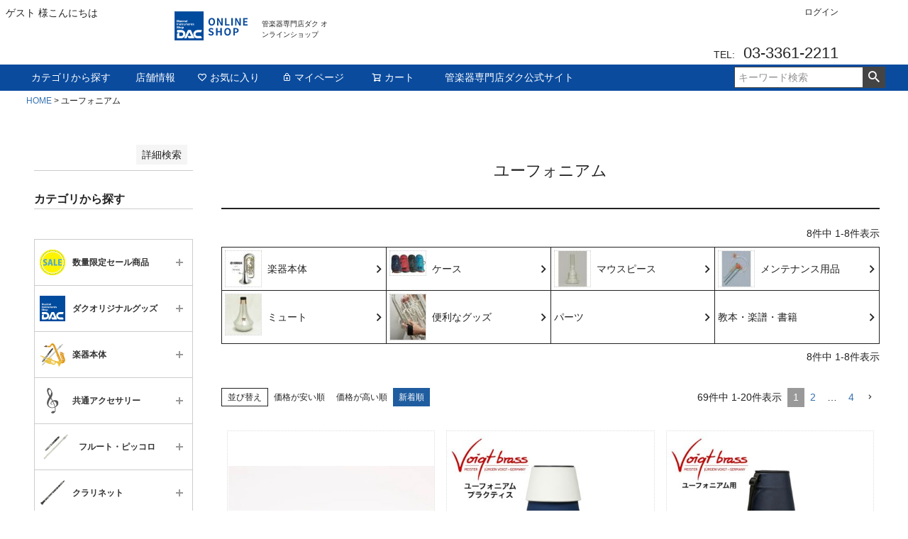

--- FILE ---
content_type: text/html;charset=UTF-8
request_url: https://e-shop.kkdac.co.jp/c/2020080104125800000001181
body_size: 23415
content:
<!DOCTYPE html>
<html lang="ja"><head>
  <meta charset="UTF-8">
  
  <title>ユーフォニアム | 管楽器専門店ダク オンラインショップ</title>
  <meta name="viewport" content="width=device-width">


    <meta name="description" content="ユーフォニアム,管楽器専門店ダク オンラインショップ">
    <meta name="keywords" content="ユーフォニアム,管楽器専門店ダク オンラインショップ">
  
  <link rel="stylesheet" href="https://dac5638.itembox.design/system/fs_style.css?t=20251118042552">
  <link rel="stylesheet" href="https://dac5638.itembox.design/generate/theme1/fs_theme.css?t=20251118042552">
  <link rel="stylesheet" href="https://dac5638.itembox.design/generate/theme1/fs_original.css?t=20251118042552">
  
  <link rel="canonical" href="https://e-shop.kkdac.co.jp/c/2020080104125800000001181">
  <link rel="next" href="https://e-shop.kkdac.co.jp/c/2020080104125800000001181?page=2&sort=latest">
  
  
  
  <script>
    window._FS=window._FS||{};_FS.val={"tiktok":{"enabled":false,"pixelCode":null},"recaptcha":{"enabled":false,"siteKey":null},"clientInfo":{"memberId":"guest","fullName":"ゲスト","lastName":"","firstName":"ゲスト","nickName":"ゲスト","stageId":"","stageName":"","subscribedToNewsletter":"false","loggedIn":"false","totalPoints":"","activePoints":"","pendingPoints":"","purchasePointExpiration":"","specialPointExpiration":"","specialPoints":"","pointRate":"","companyName":"","membershipCardNo":"","wishlist":"","prefecture":""},"shopKey":"dac5638","device":"PC","cart":{"stayOnPage":false}};
  </script>
  
  <script src="/shop/js/webstore-nr.js?t=20251118042552"></script>
  <script src="/shop/js/webstore-vg.js?t=20251118042552"></script>
  
  
  
  
  
  
    <meta property="og:title" content="ユーフォニアム | 管楽器専門店ダク オンラインショップ">
    <meta property="og:type" content="website">
    <meta property="og:url" content="https://e-shop.kkdac.co.jp/c/2020080104125800000001181">
    <meta property="og:site_name" content="管楽器専門店ダク オンラインショップ">
    <meta property="og:description" content="ユーフォニアム,管楽器専門店ダク オンラインショップ">
  
  
  
    <script type="text/javascript" >
      document.addEventListener('DOMContentLoaded', function() {
        _FS.CMATag('{"fs_member_id":"{@ member.id @}","fs_page_kind":"category","fs_category_url":"2020080104125800000001181"}')
      })
    </script>
  
  
  <meta name="facebook-domain-verification" content="h4j5lsk9thl13wbcm8gfi3s7ukma4t" />
<!-- **OGPタグ（フリーパーツ）↓↓ -->
<meta property="og:title" content="ユーフォニアム | 管楽器専門店ダク オンラインショップ">
<meta property="og:type" content="website">
<meta property="og:url" content="https://e-shop.kkdac.co.jp/c/2020080104125800000001181">
<meta property="og:image" content="">
<meta property="og:site_name" content="管楽器専門店ダク オンラインショップ">
<meta property="og:description" content="ユーフォニアム,管楽器専門店ダク オンラインショップ">
<!-- **OGPタグ（フリーパーツ）↑↑ -->




</head>
<body class="fs-body-category fs-body-category-2020080104125800000001181" id="fs_ProductCategory">

<div class="fs-l-page">
<header class="fs-l-header">
<div class="fs-l-header__contents">
<!-- **ECサイトロゴ（フリーパーツ）↓↓ -->
<div class="fs-l-header__logo">
  <div class="fs-p-logo">
    <a href="/"><img src="https://dac5638.itembox.design/item/logo.svg?t=20260110183114" alt="楽器専門店ダク　オンラインショップ" class="fs-p-logo__image"></a>
    <p class="fs-p-logo__lead">管楽器専門店ダク オンラインショップ</p>
  </div>
</div>
<!-- **ECサイトロゴ（フリーパーツ）↑↑ -->
<div class="fs-l-header__leftContainer">
<!-- **ウェルカムメッセージ（フリーパーツ ）↓↓ -->
<div class="fs-l-header__welcomeMsg fs-clientInfo">
  <div class="fs-p-welcomeMsg">{@ member.last_name @} {@ member.first_name @} 様こんにちは</div>
  <div class="fs-p-memberInfo is-loggedIn--{@ member.logged_in @}">
    <span class="fs-p-memberInfo__stage is-staged--{@ member.stage_no @}">{@ member.stage_name @}会員</span>
    <span class="fs-p-memberInfo__points">{@ member.active_points @}ポイント</span>
  </div>
</div>
<!-- **ウェルカムメッセージ（フリーパーツ ）↑↑ -->
<!-- **ドロワーメニューアイコン（フリーパーツ）↓↓ -->
<div class="fs-l-header__drawerOpener">
  <label for="fs_p_ctrlDrawer" class="fs-p-drawerButton fs-p-drawerButton--open">
    <i class="fs-p-drawerButton__icon fs-icon--navCtrl"></i>
    <span class="fs-p-drawerButton__label">menu</span>
  </label>
</div>
<!-- **ドロワーメニューアイコン（フリーパーツ）↑↑ -->
</div>
<div class="fs-l-header__utility">
<nav class="fs-p-headerUtilityMenu">
<ul class="fs-p-headerUtilityMenu__list fs-clientInfo fs-pt-menu fs-pt-menu--lv1">
<li class="fs-p-headerUtilityMenu__logout is-loggedIn--{@ member.logged_in @} fs-pt-menu__item fs-pt-menu__item--lv1">
<span class="fs-pt-menu__heading fs-pt-menu__heading--lv1">
<a href="/p/logout" class="fs-pt-menu__link fs-pt-menu__link--lv1">ログアウト</a>
</span>
</li>
<li class="fs-p-headerUtilityMenu__login is-loggedIn--{@ member.logged_in @} fs-pt-menu__item fs-pt-menu__item--lv1">
<span class="fs-pt-menu__heading fs-pt-menu__heading--lv1">
<a href="/p/login" class="fs-pt-menu__link fs-pt-menu__link--lv1">ログイン</a>
</span>
</li>
</ul>

</nav>
<!-- **電話注文バナー（フリーパーツ） ↓↓ -->
<div class="fs-p-phoneOrder">
  <span class="fs-p-phoneOrder__phoneLabel">TEL:</span>
  <span class="fs-p-phoneOrder__phoneNum">03-3361-2211</span>
  <!-- <span class="fs-p-phoneOrder__addition">（平日・土曜 11:00～17:00）</span> -->
</div>
<!-- **電話注文バナー（フリーパーツ） ↑↑ -->
</div>
</div>
<!-- **ヘッダーナビゲーション（フリーパーツ）↓↓ -->
<div class="fs-p-headerNavBar">
    <nav class="fs-p-headerNavigation" id="fs_p_headerNavigation">
      <ul class="fs-p-headerNavigation__list">
        <li class="fs-p-headerNavigation__listItem">
          <a href="/#cat" class="fs-p-headerNavigation__link"><i class="fs-icon--category"></i>カテゴリから探す</a>
        </li>
        <li class="fs-p-headerNavigation__listItem">
            <a href="/f/company" class="fs-p-headerNavigation__link"><i class="fs-icon--store"></i>店舗情報</a>
        </li>
        <!-- <li class="fs-p-headerNavigation__listItem">
            <a href="/f/guide" class="fs-p-headerNavigation__link"><i class="fs-icon--guide"></i>ご利用ガイド</a>
        </li> -->
        <li class="fs-p-headerNavigation__listItem">
          <a href="/my/wishlist" class="fs-p-headerNavigation__link"><i class="fs-icon--heartOutline"></i>お気に入り</a>
        </li>
        <li class="fs-p-headerNavigation__listItem">
          <a href="/my/top" class="fs-p-headerNavigation__link"><i class="fs-icon--mypage"></i>マイページ</a>
        </li>
        <li class="fs-p-headerNavigation__listItem">
          <a href="/p/cart" class="fs-p-headerNavigation__viewCartButton fs-p-headerNavigation__link">
            <i class="fs-icon--cart"></i>
            <span class="fs-p-headerNavigation__viewCartButton__label">カート</span>
            <span class="fs-p-cartItemNumber fs-client-cart-count fs-clientInfo"></span>
          </a>
        </li>
        <li class="fs-p-headerNavigation__listItem">
            <a href="https://www.kkdac.co.jp/" target="_blank" rel= noopener class="fs-p-headerNavigation__link"><i class="fs-icon--category"></i>管楽器専門店ダク公式サイト</a>
        </li>
      </ul>
      <div class="fs-p-headerNavigation__search fs-p-searchForm">
        <form action="/p/search" method="get">
          <span class="fs-p-searchForm__inputGroup fs-p-inputGroup">
            <input type="text" name="keyword" maxlength="1000" placeholder="キーワード検索" class="fs-p-searchForm__input fs-p-inputGroup__input">
            <button type="submit" class="fs-p-searchForm__button fs-p-inputGroup__button">検索</button>
          </span>
        </form>
      </div>
    </nav>
  </div>
  <script type="application/ld+json">
  {
    "@context": "http://schema.org",
    "@type": "WebSite",
    "url": "https://e-shop.kkdac.co.jp",
    "potentialAction": {
      "@type": "SearchAction",
      "target": "https://e-shop.kkdac.co.jp/p/search?keyword={search_term_string}",
      "query-input": "required name=search_term_string"
    }
  }
  </script>
  <!-- **ヘッダーナビゲーション（フリーパーツ） ↑↑ -->
</header>
<!-- **パンくずリストパーツ （システムパーツ） ↓↓ -->
<nav class="fs-c-breadcrumb">
<ol class="fs-c-breadcrumb__list">
<li class="fs-c-breadcrumb__listItem">
<a href="/">HOME</a>
</li>
<li class="fs-c-breadcrumb__listItem">
ユーフォニアム
</li>
</ol>
</nav>
<!-- **パンくずリストパーツ （システムパーツ） ↑↑ -->
<main class="fs-l-main"><div id="fs-page-error-container" class="fs-c-panelContainer">
  
  
</div>
<!-- **ドロワーメニュー制御用隠しチェックボックス（フリーパーツ） ↓↓ -->
<input type="checkbox" name="ctrlDrawer" value="" style="display:none;" id="fs_p_ctrlDrawer" class="fs-p-ctrlDrawer">
<!-- **ドロワーメニュー制御用隠しチェックボックス（フリーパーツ） ↑↑ -->
<aside class="fs-p-drawer fs-l-sideArea">
<!-- **詳細商品検索フォーム（フリーパーツ）↓↓ -->
<div class="fs-p-productSearch">
    <div class="fs-p-productSearch__parameter"></div>
    <input type="checkbox" value="" style="display:none;" id="fs_p__ctrlSeachForm">
    <label for="fs_p__ctrlSeachForm" class="fs-p-productSearch__formSwitch">
      <span class="fs-p-productSearch__formOpen">詳細検索</span>
      <span class="fs-p-productSearch__formClose">閉じる</span>
    </label>
    <div class="fs-p-productSearch__search">
      <form action="/p/search" method="get" class="fs-p-productSearch__form">

        <div class="fs-p-productSearch__field">
          <table class="fs-p-productSearch__inputTable fs-c-inputTable">
            <tbody>
              <tr>
                <th class="fs-c-inputTable__headerCell">
                  <label for="fs_input_productSearchKeyword">キーワードから探す</label>
                </th>
                <td class="fs-c-inputTable__dataCell">
                  <input type="text" name="keyword" maxlength="1000" id="fs_input_productSearchKeyword" value="">
                </td>
              </tr>
              <tr>
                <th class="fs-c-inputTable__headerCell">
                  <label for="fs_input_productSearchPrice1">価格から探す</label>
                </th>
                <td class="fs-c-inputTable__dataCell">
                  <div class="fs-c-inputTextGroup">
                    <span class="fs-c-inputTextGroup__item">
                      <input type="text" name="minprice" maxlength="9" id="fs_input_productSearchPrice1" value="">
                    </span>
                    <span>〜</span>
                    <span class="fs-c-inputTextGroup__item">
                      <input type="text" name="maxprice" maxlength="9" id="fs_input_productSearchPrice2" value="">
                    </span>
                  </div>
                </td>
              </tr>
              <tr style="display:none;">
                <th class="fs-c-inputTable__headerCell">商品タグ</th>
                <td class="fs-c-inputTable__dataCell">
                  <div class="fs-c-checkboxGroup">
                    <span class="fs-c-checkbox">
                      <input type="checkbox" name="tag" id="fs_input_productSearchTag_1" class="fs-c-checkbox__checkbox" value="">
                      <label for="fs_input_productSearchTag_1" class="fs-c-checkbox__label">
                        <span class="fs-c-checkbox__checkMark"></span>
                        <span class="fs-c-checkbox__labelText">セール</span>
                      </label>
                    </span>
                    <span class="fs-c-checkbox">
                      <input type="checkbox" name="tag" id="fs_input_productSearchTag_2" class="fs-c-checkbox__checkbox" value="">
                      <label for="fs_input_productSearchTag_2" class="fs-c-checkbox__label">
                        <span class="fs-c-checkbox__checkMark"></span>
                        <span class="fs-c-checkbox__labelText">限定</span>
                      </label>
                    </span>
                    <span class="fs-c-checkbox">
                      <input type="checkbox" name="tag" id="fs_input_productSearchTag_3" class="fs-c-checkbox__checkbox" value="">
                      <label for="fs_input_productSearchTag_3" class="fs-c-checkbox__label">
                        <span class="fs-c-checkbox__checkMark"></span>
                        <span class="fs-c-checkbox__labelText">再入荷</span>
                      </label>
                    </span>
                    <span class="fs-c-checkbox">
                      <input type="checkbox" name="tag" id="fs_input_productSearchTag_4" class="fs-c-checkbox__checkbox" value="">
                      <label for="fs_input_productSearchTag_4" class="fs-c-checkbox__label">
                        <span class="fs-c-checkbox__checkMark"></span>
                        <span class="fs-c-checkbox__labelText">翌日発送</span>
                      </label>
                    </span>
                  </div>
                </td>
              </tr>
              <tr style="display:none;">
                <th class="fs-c-inputTable__headerCell">サイズ</th>
                <td class="fs-c-inputTable__dataCell">
                  <div class="fs-c-radioGroup">
                    <span class="fs-c-radio">
                      <input type="radio" name="horizontalvariationvalue" id="fs_input_productSearchVariationX_1" class="fs-c-radio__radio" value="">
                      <label for="fs_input_productSearchVariationX_1" class="fs-c-radio__label">
                        <span class="fs-c-radio__radioMark"></span>
                        <span class="fs-c-radio__radioLabelText">指定なし</span>
                      </label>
                    </span>
                    <span class="fs-c-radio">
                      <input type="radio" name="horizontalvariationvalue" id="fs_input_productSearchVariationX_2" class="fs-c-radio__radio" value="">
                      <label for="fs_input_productSearchVariationX_2" class="fs-c-radio__label">
                        <span class="fs-c-radio__radioMark"></span>
                        <span class="fs-c-radio__radioLabelText">S</span>
                      </label>
                    </span>
                    <span class="fs-c-radio">
                      <input type="radio" name="horizontalvariationvalue" id="fs_input_productSearchVariationX_3" class="fs-c-radio__radio" value="">
                      <label for="fs_input_productSearchVariationX_3" class="fs-c-radio__label">
                        <span class="fs-c-radio__radioMark"></span>
                        <span class="fs-c-radio__radioLabelText">M</span>
                      </label>
                    </span>
                    <span class="fs-c-radio">
                      <input type="radio" name="horizontalvariationvalue" id="fs_input_productSearchVariationX_4" class="fs-c-radio__radio" value="">
                      <label for="fs_input_productSearchVariationX_4" class="fs-c-radio__label">
                        <span class="fs-c-radio__radioMark"></span>
                        <span class="fs-c-radio__radioLabelText">22.5cm</span>
                      </label>
                    </span>
                    <span class="fs-c-radio">
                      <input type="radio" name="horizontalvariationvalue" id="fs_input_productSearchVariationX_5" class="fs-c-radio__radio" value="">
                      <label for="fs_input_productSearchVariationX_5" class="fs-c-radio__label">
                        <span class="fs-c-radio__radioMark"></span>
                        <span class="fs-c-radio__radioLabelText">23.0cm</span>
                      </label>
                    </span>
                  </div>
                </td>
              </tr>
              <tr style="display:none;">
                <th class="fs-c-inputTable__headerCell">カラー</th>
                <td class="fs-c-inputTable__dataCell">
                  <div class="fs-c-radioGroup">
                    <span class="fs-c-radio">
                      <input type="radio" name="verticalvariationvalue" id="fs_input_productSearchVariationX2_1" class="fs-c-radio__radio" value="">
                      <label for="fs_input_productSearchVariationX2_1" class="fs-c-radio__label">
                        <span class="fs-c-radio__radioMark"></span><span class="fs-c-radio__labelText">レッド</span>
                      </label>
                    </span>
                    <span class="fs-c-radio">
                      <input type="radio" name="verticalvariationvalue" id="fs_input_productSearchVariationX2_2" class="fs-c-radio__radio" value="">
                      <label for="fs_input_productSearchVariationX2_2" class="fs-c-radio__label">
                        <span class="fs-c-radio__radioMark"></span><span class="fs-c-radio__labelText">ブルー</span>
                      </label>
                    </span>
                    <span class="fs-c-radio">
                      <input type="radio" name="verticalvariationvalue" id="fs_input_productSearchVariationX2_3" class="fs-c-radio__radio" value="">
                      <label for="fs_input_productSearchVariationX2_3" class="fs-c-radio__label">
                        <span class="fs-c-radio__radioMark"></span><span class="fs-c-radio__labelText">イエロー</span>
                      </label>
                    </span>
                  </div>
                </td>
              </tr>
            </tbody>
          </table>
          <table class="fs-p-productSearch__inputTable fs-c-inputTable">
            <tbody>
            <tr style="display:none !important;>
              <th class="fs-c-inputTable__headerCell" style="display:none !important;>在庫なし商品</th>
              <td class="fs-c-inputTable__dataCell" style="display:none !important;>
                <span class="fs-c-checkbox">
                  <input type="checkbox" name="nostock" id="fs_input_productSearchStock" class="fs-c-checkbox__checkbox" value="false">
                  <label for="fs_input_productSearchStock" class="fs-c-checkbox__label" style="display:none !important;>
                    <span class="fs-c-checkbox__checkMark"></span>
                    <span class="fs-c-checkbox__labelText">在庫なし商品を表示しない</span>
                  </label>
                </span>
              </td>
              </tr>
              <tr style="display:none !important;>
                <th class="fs-c-inputTable__headerCell" style="display:none !important;>
                  <label for="fs_input_productSearchGoodsNumber" style="display:none !important;>商品番号/JANコード</label>
                </th>
                <td class="fs-c-inputTable__dataCell" style="display:none !important;>
                  <input type="text" name="goodsno" id="fs_input_productSearchGoodsNumber" value="">
                </td>
              </tr>
              <tr style="display:none !important;>
                <th class="fs-c-inputTable__headerCell" style="display:none !important;>
                  <label for="fs_input_productSearchBundle" style="display:none !important;>バンドル販売</label>
                </th>
                <td class="fs-c-inputTable__dataCell" style="display:none !important;>
                  <div class="fs-c-dropdown">
                    <select class="fs-c-dropdown__menu" name="bundle" id="fs_input_productSearchBundle" style="display:none !important;>
                      <option value="" selected>指定なし</option>
                      <option value="">靴下三足で1,000円</option>
                      <option value="">スーツ二着で29,800円</option>
                    </select>
                  </div>
                </td>
              </tr>
              <tr style="display:none !important;>
                <th class="fs-c-inputTable__headerCell" style="display:none !important;>
                  <label for="fs_input_productSearchPreorder" style="display:none !important;>予約商品</label>
                </th>
                <td class="fs-c-inputTable__dataCell" style="display:none !important;>
                  <span class="fs-c-checkbox">
                    <input type="checkbox" name="preorder" id="fs_input_productSearchPreorder" class="fs-c-checkbox__checkbox" value="true">
                    <label for="fs_input_productSearchPreorder" class="fs-c-checkbox__label" style="display:none !important;>
                      <span class="fs-c-checkbox__checkMark"></span>
                      <span class="fs-c-checkbox__labelText">予約商品のみを表示</span>
                    </label>
                  </span>
                </td>
              </tr>
              <tr>
                <th class="fs-c-inputTable__headerCell">並び順</th>
                <td class="fs-c-inputTable__dataCell">
                  <div class="fs-c-radioGroup">
                    <span class="fs-c-radio">
                      <input type="radio" name="sort" id="fs_input_productSearchSort_1" class="fs-c-radio__radio" value="latest" checked="">
                      <label for="fs_input_productSearchSort_1" class="fs-c-radio__label">
                        <span class="fs-c-radio__radioMark"></span>
                        <span class="fs-c-radio__radioLabelText">新着順</span>
                      </label>
                    </span>
                    <span class="fs-c-radio">
                      <input type="radio" name="sort" id="fs_input_productSearchSort_2" class="fs-c-radio__radio" value="oldest">
                      <label for="fs_input_productSearchSort_2" class="fs-c-radio__label">
                        <span class="fs-c-radio__radioMark"></span>
                        <span class="fs-c-radio__radioLabelText">登録順</span>
                      </label>
                    </span>
                    <span class="fs-c-radio">
                      <input type="radio" name="sort" id="fs_input_productSearchSort_3" class="fs-c-radio__radio" value="price_low">
                      <label for="fs_input_productSearchSort_3" class="fs-c-radio__label">
                        <span class="fs-c-radio__radioMark"></span>
                        <span class="fs-c-radio__radioLabelText">価格が安い順</span>
                      </label>
                    </span>
                    <span class="fs-c-radio">
                      <input type="radio" name="sort" id="fs_input_productSearchSort_4" class="fs-c-radio__radio" value="price_high">
                      <label for="fs_input_productSearchSort_4" class="fs-c-radio__label">
                        <span class="fs-c-radio__radioMark"></span>
                        <span class="fs-c-radio__radioLabelText">価格が高い順</span>
                      </label>
                    </span>
                    <span class="fs-c-radio">
                      <input type="radio" name="sort" id="fs_input_productSearchSort_5" class="fs-c-radio__radio" value="priority">
                      <label for="fs_input_productSearchSort_5" class="fs-c-radio__label">
                        <span class="fs-c-radio__radioMark"></span>
                        <span class="fs-c-radio__radioLabelText">優先度順</span>
                      </label>
                    </span>
                    <span class="fs-c-radio">
                      <input type="radio" name="sort" id="fs_input_productSearchSort_6" class="fs-c-radio__radio" value="review">
                      <label for="fs_input_productSearchSort_6" class="fs-c-radio__label">
                        <span class="fs-c-radio__radioMark"></span>
                        <span class="fs-c-radio__radioLabelText">レビュー順</span>
                      </label>
                    </span>
                    <span class="fs-c-radio">
                      <input type="radio" name="sort" id="fs_input_productSearchSort_7" class="fs-c-radio__radio" value="keyword">
                      <label for="fs_input_productSearchSort_7" class="fs-c-radio__label">
                        <span class="fs-c-radio__radioMark"></span>
                        <span class="fs-c-radio__radioLabelText">キーワードヒット順</span>
                      </label>
                    </span>
                  </div>
                </td>
              </tr>
            </tbody>
          </table>
          <div class="fs-p-productSearch__searchButtonContainer fs-c-buttonContainer">
            <button type="submit" class="fs-p-productSearch__searchButton fs-c-button--secondary">検索</button>
          </div>
        </div>
      </form>
    </div>
  </div>
  
  <script type="application/ld+json">
  {
    "@context": "http://schema.org",
    "@type": "WebSite",
    "url": "https://e-shop.kkdac.co.jp",
    "potentialAction": {
      "@type": "SearchAction",
      "target": "https://e-shop.kkdac.co.jp/p/search?keyword={search_term_string}",
      "query-input": "required name=search_term_string"
    }
  }
  </script>
  <!-- **詳細商品検索フォーム（フリーパーツ）↑↑ -->
<!-- **ドロワーメニュー上部 （フリーパーツ） ↓↓ -->
<div class="fs-p-drawer__buttonContainer">
  <label for="fs_p_ctrlDrawer" class="fs-p-drawer__button fs-p-drawerButton fs-p-drawerButton--close">
    <i class="fs-p-drawerButton__icon fs-icon--close"></i>
    <span class="fs-p-drawerButton__label">close</span>
  </label>
</div>
<div class="fs-clientInfo">
  <div class="fs-p-drawer__welcomeMsg">
    <div class="fs-p-welcomeMsg">{@ member.last_name @} {@ member.first_name @} 様こんにちは</div>
    <div class="fs-p-memberInfo is-loggedIn--{@ member.logged_in @}">
      <span class="fs-p-memberInfo__rank">{@ member.stage_name @}会員</span>
      <span class="fs-p-memberInfo__points">{@ member.active_points @}ポイント</span>
    </div>
  </div>
  <div class="fs-p-drawer__loginLogout">
    <a href="/p/logout" class="fs-p-drawer__loginLogout__logout is-loggedIn--{@ member.logged_in @}">ログアウト</a>
    <a href="/p/login" class="fs-p-drawer__loginLogout__login is-loggedIn--{@ member.logged_in @}">ログイン</a>
  </div>
</div>
<h2 class="fs-p-drawer__heading">カテゴリから探す</h2>
<!-- **ドロワーメニュー上部 （フリーパーツ）↑↑ -->
<div class="accordion">

    <div class="option">
    <input type="checkbox" id="toggle17" class="toggle">
    <label class="title" for="toggle17"><span><img src="https://dac5638.itembox.design/item/icon16.svg?t=20260110183114" alt="">数量限定セール商品</span></label>
    <div class="content">
    <p><a href="/c/2020080104125800000001561">すべて</a></p>
    </div>
    </div>

    <div class="option">
    <input type="checkbox" id="toggle16" class="toggle">
    <label class="title" for="toggle16"><span><img src="https://dac5638.itembox.design/item/icon15.svg?t=20260110183114" alt="">ダクオリジナルグッズ</span></label>
    <div class="content">
    <p><a href="/c/2020080104125600000000171">すべて</a></p>
    <p><a href="/c/2020080104125600000000171/2020080104125600000000172">木管楽器用グッズ</a></p>
    <p><a href="/c/2020080104125600000000171/2020080104126000000002492">金管楽器用グッズ</a></p>
    <p><a href="/c/2020080104125600000000171/2020080104130200000003622">全パート共通グッズ</a></p>
    <p><a href="/c/2020080104125600000000171/2020080104131300000009102">《DAC主催》コンサートチケット</a></p>
    </div>
    </div>

    <div class="option">
    <input type="checkbox" id="toggle18" class="toggle">
    <label class="title" for="toggle18"><span><img src="https://dac5638.itembox.design/item/icon18.svg?t=20260110183114" alt="">楽器本体</span></label>
    <div class="content">
    <p><a href="/c/2020080104131200000008461">すべて</a></p>
    <p><a href="/c/2020080104131200000008461/2020080104132500000015592">フルート</a></p>
    <p><a href="/c/2020080104131200000008461/2020080104132500000015600">ピッコロ</a></p>
    <p><a href="/c/2020080104131200000008461/2020080104132500000015652">B♭クラリネット</a></p>
    <p><a href="/c/2020080104131200000008461/2020080104133000000018892">特殊管クラリネット</a></p>
<p><a href="/c/2020080104131200000008461/202504041815">バスクラリネット</a></p>
    <p><a href="/c/2020080104131200000008461/2020080104133300000020172">ソプラノサックス</a></p>
    <p><a href="/c/2020080104131200000008461/2020080104131200000008462">アルトサックス</a></p>
    <p><a href="/c/2020080104131200000008461/2020080104132700000016852">テナーサックス</a></p>
    <p><a href="/c/2020080104131200000008461/20201020063025">バリトンサックス</a></p>
    <p><a href="/c/2020080104131200000008461/2020080104132900000018252">オーボエ</a></p>
    <p><a href="/c/2020080104131200000008461/2020080104133100000019012">イングリッシュホルン</a></p>
    <p><a href="/c/2020080104131200000008461/2020080104132900000018292">ファゴット</a></p>
    <p><a href="/c/2020080104131200000008461/2020080104132300000014482">トランペット</a></p>
    <p><a href="/c/2020080104131200000008461/2020080104133100000019552">コルネット・<br>フリューゲルホルン</a></p>
    <p><a href="/c/2020080104131200000008461/2020080104133100000019122">アルトトロンボーン</a></p>
    <p><a href="/c/2020080104131200000008461/2020080104132800000017292">テナートロンボーン</a></p>
    <p><a href="/c/2020080104131200000008461/2020080104132800000017332">テナーバストロンボーン</a></p>
    <p><a href="/c/2020080104131200000008461/2020080104132800000017362">バストロンボーン</a></p>
    <p><a href="/c/2020080104131200000008461/2020080104132800000017442">フレンチホルン</a></p>
    <p><a href="/c/2020080104131200000008461/2020080104133400000020732">ユーフォニアム</a></p>
    <p><a href="/c/2020080104131200000008461/2020080104132800000017492">チューバ</a></p>
    </div>
    </div>

    <div class="option">
    <input type="checkbox" id="toggle13" class="toggle">
    <label class="title" for="toggle13"><span><img src="https://dac5638.itembox.design/item/icon13.svg?t=20260110183114" alt="">共通アクセサリー</span></label>
    <div class="content">
    <p><a href="/c/2020080104130200000003551">すべて</a></p>
    <p><a href="/c/2020080104130200000003551/2020080104130200000003592">便利なグッズ</a></p>
    <p><a href="/c/2020080104130200000003551/2020080104130200000003552">チューナー・メトロノーム</a></p>
    <p><a href="/c/2020080104130200000003551/2020080104130200000003562">譜面台</a></p>
    <p><a href="/c/2020080104130200000003551/2020080104130300000003722">メンテナンス用品</a></p>
    <p><a href="/c/2020080104130200000003551/2020080104130300000003762">書籍</a></p>
    <p><a href="/c/2020080104130200000003551/2020080104131800000011762">チケット</a></p>
    </div>
    </div>

    <div class="option">
    <input type="checkbox" id="toggle1" class="toggle">
    <label class="title" for="toggle1"><span><img src="https://dac5638.itembox.design/item/icon01.svg?t=20260110183114" alt="">フルート・ピッコロ</span></label>
    <div class="content">
    <p><a href="/c/2020080104125500000000041">すべて</a></p>
    <p><a href="/c/2020080104125500000000041/2020080104132500000015582">楽器本体</a></p>
    <p><a href="/c/2020080104125500000000041/2020080104125500000000122">ケースカバー・バッグ</a></p>
    <p><a href="/c/2020080104125500000000041/2020080104125600000000262">スタンド類</a></p>
    <p><a href="/c/2020080104125500000000041/2020080104125500000000052">メンテナンス用品</a></p>
    <p><a href="/c/2020080104125500000000041/2020080104125500000000042">便利なグッズ</a></p>
    <p><a href="/c/2020080104125500000000041/2020080104125600000000182">教本・楽譜・書籍</a></p>
    <p><a href="/c/2020080104125500000000041/2020080104131600000010562">チケット</a></p>
    </div>
    </div>
    
    <div class="option">
    <input type="checkbox" id="toggle2" class="toggle">
    <label class="title" for="toggle2"><span><img src="https://dac5638.itembox.design/item/icon02.svg?t=20260110183114" alt="">クラリネット</span></label>
    <div class="content">
    <p><a href="/c/2020080104125500000000071">すべて</a></p>
    <p><a href="/c/2020080104125500000000071/2020080104132500000015642">楽器本体</a></p>
    <p><a href="/c/2020080104125500000000071/2020080104130500000005002">ケースカバー・ケース</a></p>
    <p><a href="/c/2020080104125500000000071/2020080104125600000000482">リガチャー・キャップ・マウスピース</a></p>
    <p><a href="/c/2020080104125500000000071/2020080104125700000000662">リード</a></p>
    <p><a href="/c/2020080104125500000000071/2020080104125700000000812">リードケース</a></p>
    <p><a href="/c/2020080104125500000000071/2020080104125600000000282">スタンド類</a></p>
    <p><a href="/c/2020080104125500000000071/2020080104125700000000702">マウスピースパッチ</a></p>
    <p><a href="/c/2020080104125500000000071/2020080104125500000000082">メンテナンス用品</a></p>
    <p><a href="/c/2020080104125500000000071/2020080104125500000000072">便利なグッズ</a></p>
    <p><a href="/c/2020080104125500000000071/2020080104125800000001212">教本・楽譜・書籍</a></p>
    <p><a href="/c/2020080104125500000000071/2020080104131500000010342">チケット</a></p>
    </div>
    </div>
    
    <div class="option">
    <input type="checkbox" id="toggle3" class="toggle">
    <label class="title" for="toggle3"><span><img src="https://dac5638.itembox.design/item/icon03.svg?t=20260110183114" alt="">サクソフォーン</span></label>
    <div class="content">
    <p><a href="/c/2020080104125500000000021">すべて</a></p>
    <p><a href="/c/2020080104125500000000021/2020080104131200000008472">楽器本体</a></p>
    <p><a href="/c/2020080104125500000000021/2020080104125800000001292">ケース</a></p>
    <p><a href="/c/2020080104125500000000021/2020080104132300000014872">マウスピース</a></p>
    <p><a href="/c/2020080104125500000000021/2020080104125600000000622">リガチャー・キャップ</a></p>
    <p><a href="/c/2020080104125500000000021/2020080104125800000001482">リード</a></p>
    <p><a href="/c/2020080104125500000000021/2020080104125700000000822">リードケース</a></p>
    <p><a href="/c/2020080104125500000000021/2020080104125900000001642">ストラップ</a></p>
    <p><a href="/c/2020080104125500000000021/2020080104125900000001662">スタンド類</a></p>
    <p><a href="/c/2020080104125500000000021/2020080104125700000000692">マウスピースパッチ</a></p>
    <p><a href="/c/2020080104125500000000021/2020080104125500000000032">メンテナンス用品</a></p>
    <p><a href="/c/2020080104125500000000021/2020080104125500000000022">便利なグッズ</a></p>
    <p><a href="/c/2020080104125500000000021/2020080104125900000001752">教本・楽譜・書籍</a></p>
    <p><a href="/c/2020080104125500000000021/2020080104131300000009112">チケット</a></p>
    </div>
    </div>

    <div class="option">
    <input type="checkbox" id="toggle4" class="toggle">
    <label class="title" for="toggle4"><span><img src="https://dac5638.itembox.design/item/icon04.svg?t=20260110183114" alt="">オーボエ・イングリッシュホルン</span></label>
    <div class="content">
    <p><a href="/c/2020080104125600000000301">すべて</a></p>
    <p><a href="/c/2020080104125600000000301/2020080104132900000018232">楽器本体</a></p>
    <p><a href="/c/2020080104125600000000301/2020080104130700000005972">ケースカバー・ケース</a></p>
    <p><a href="/c/2020080104125600000000301/2020080104125900000001812">リード</a></p>
    <p><a href="/c/2020080104125600000000301/2020080104125900000002012">リードケース</a></p>
    <p><a href="/c/2020080104125600000000301/2020080104125600000000302">スタンド類</a></p>
    <p><a href="/c/2020080104125600000000301/2020080104125600000000432">メンテナンス用品</a></p>
    <p><a href="/c/2020080104125600000000301/2020080104126000000002122">便利なグッズ</a></p>
    <p><a href="/c/2020080104125600000000301/2020080104126000000002192">教本・楽譜・書籍</a></p>
    <p><a href="/c/2020080104125600000000301/20210114023327">チケット</a></p>
    </div>
    </div>

    <div class="option">
    <input type="checkbox" id="toggle5" class="toggle">
    <label class="title" for="toggle5"><span><img src="https://dac5638.itembox.design/item/icon05.svg?t=20260110183114" alt="">ファゴット</span></label>
    <div class="content">
    <p><a href="/c/2020080104125600000000341">すべて</a></p>
    <p><a href="/c/2020080104125600000000341/2020080104132900000018302">楽器本体</a></p>
    <p><a href="/c/2020080104125600000000341/2020080104126000000002242">ケース</a></p>
    <p><a href="/c/2020080104125600000000341/2020080104126000000002262">リード</a></p>
    <p><a href="/c/2020080104125600000000341/2020080104126000000002312">リードケース</a></p>
    <p><a href="/c/2020080104125600000000341/2020080104126000000002332">スタンド類</a></p>
    <p><a href="/c/2020080104125600000000341/2020080104125600000000342">メンテナンス用品</a></p>
    <p><a href="/c/2020080104125600000000341/2020080104125900000002102">便利なグッズ</a></p>
    <p><a href="/c/2020080104125600000000341/2020080104126000000002402">教本・楽譜・書籍</a></p>
    <p><a href="/c/2020080104125600000000341/2020080104131900000012482">チケット</a></p>
    </div>
    </div>

    <div class="option">
    <input type="checkbox" id="toggle6" class="toggle">
    <label class="title" for="toggle6"><span><img src="https://dac5638.itembox.design/item/icon06.svg?t=20260110183114" alt="">トランペット</span></label>
    <div class="content">
    <p><a href="/c/2020080104125800000001161">すべて</a></p>
    <p><a href="/c/2020080104125800000001161/2020080104132300000014502">楽器本体</a></p>
    <p><a href="/c/2020080104125800000001161/2020080104126000000002442">ケース</a></p>
    <p><a href="/c/2020080104125800000001161/2020080104126000000002502">マウスピース</a></p>
    <p><a href="/c/2020080104125800000001161/2020080104126000000002532">ミュート</a></p>
    <p><a href="/c/2020080104125800000001161/2020080104130100000002662">スタンド類</a></p>
    <p><a href="/c/2020080104125800000001161/2020080104125800000001162">メンテナンス用品</a></p>
    <p><a href="/c/2020080104125800000001161/2020080104130100000002692">便利なグッズ</a></p>
    <p><a href="/c/2020080104125800000001161/202410311130">パーツ</a></p>
    <p><a href="/c/2020080104125800000001161/2020080104130100000002782">教本・楽譜・書籍</a></p>
    <p><a href="/c/2020080104125800000001161/2020080104131800000011752">チケット</a></p>
    </div>
    </div>

    <div class="option">
    <input type="checkbox" id="toggle7" class="toggle">
    <label class="title" for="toggle7"><span><img src="https://dac5638.itembox.design/item/icon07.svg?t=20260110183114" alt="">トロンボーン</span></label>
    <div class="content">
    <p><a href="/c/2020080104125600000000361">すべて</a></p>
    <p><a href="/c/2020080104125600000000361/2020080104132800000017282">楽器本体</a></p>
    <p><a href="/c/2020080104125600000000361/2020080104130100000002822">ケース</a></p>
    <p><a href="/c/2020080104125600000000361/2020080104130200000003372">マウスピース</a></p>
    <p><a href="/c/2020080104125600000000361/2020080104130100000002922">ミュート</a></p>
    <p><a href="/c/2020080104125600000000361/2020080104130100000003012">スタンド類</a></p>
    <p><a href="/c/2020080104125600000000361/2020080104125600000000362">メンテナンス用品</a></p>
    <p><a href="/c/2020080104125600000000361/2020080104130100000002762">便利なグッズ</a></p>
    <p><a href="/c/2020080104125600000000361/2024210311131">パーツ</a></p>
    <p><a href="/c/2020080104125600000000361/2020080104130100000003092">教本・楽譜・書籍</a></p>
    <p><a href="/c/2020080104125600000000361/2020080104131500000010412">チケット</a></p>
    </div>
    </div>

    <div class="option">
    <input type="checkbox" id="toggle8" class="toggle">
    <label class="title" for="toggle8"><span><img src="https://dac5638.itembox.design/item/icon08.svg?t=20260110183114" alt="">フレンチホルン</span></label>
    <div class="content">
    <p><a href="/c/2020080104125500000000011">すべて</a></p>
    <p><a href="/c/2020080104125500000000011/2020080104132800000017432">楽器本体</a></p>
    <p><a href="/c/2020080104125500000000011/2020080104130100000003122">ケース</a></p>
    <p><a href="/c/2020080104125500000000011/2020080104130900000007262">マウスピース</a></p>
    <p><a href="/c/2020080104125500000000011/2020080104130200000003162">ミュート</a></p>
    <p><a href="/c/2020080104125500000000011/2020080104125800000001172">メンテナンス用品</a></p>
    <p><a href="/c/2020080104125500000000011/2020080104130100000002752">便利なグッズ</a></p>
    <p><a href="/c/2020080104125500000000011/202410311132">パーツ</a></p>
    <p><a href="/c/2020080104125500000000011/2020080104125500000000012">教本・楽譜・書籍</a></p>
    <p><a href="/c/2020080104125500000000011/20201223044616">チケット</a></p>
    </div>
    </div>

    <div class="option">
    <input type="checkbox" id="toggle9" class="toggle">
    <label class="title" for="toggle9"><span><img src="https://dac5638.itembox.design/item/icon09.svg?t=20260110183114" alt="">ユーフォニアム</span></label>
    <div class="content">
    <p><a href="/c/2020080104125800000001181">すべて</a></p>
    <p><a href="/c/2020080104125800000001181/2020080104133400000020722">楽器本体</a></p>
    <p><a href="/c/2020080104125800000001181/2020080104130200000003322">ケース</a></p>
    <p><a href="/c/2020080104125800000001181/2020080104132100000013202">マウスピース</a></p>
    <p><a href="/c/2020080104125800000001181/2020080104125800000001182">メンテナンス用品</a></p>
    <p><a href="/c/2020080104125800000001181/202508301418">ミュート</a></p>
    <p><a href="/c/2020080104125800000001181/2020080104130200000003312">便利なグッズ</a></p>
    <p><a href="/c/2020080104125800000001181/202410311133">パーツ</a></p>
    <p><a href="/c/2020080104125800000001181/202410041122">教本・楽譜・書籍</a></p>
    <p><a href="/c/2020080104125800000001181/20201121035725">チケット</a></p>
    </div>
    </div>

    <div class="option">
    <input type="checkbox" id="toggle10" class="toggle">
    <label class="title" for="toggle10"><span><img src="https://dac5638.itembox.design/item/icon10.svg?t=20260110183114" alt="">チューバ</span></label>
    <div class="content">
    <p><a href="/c/2020080104125800000001201">すべて</a></p>
    <p><a href="/c/2020080104125800000001201/2020080104132800000017502">楽器本体</a></p>
    <p><a href="/c/2020080104125800000001201/2020080104131300000009442">マウスピース</a></p>
    <p><a href="/c/2020080104125800000001201/2020080104125800000001202">メンテナンス用品</a></p>
    <p><a href="/c/2020080104125800000001201/202508301438">ミュート</a></p>
    <p><a href="/c/2020080104125800000001201/2020080104130200000003432">便利なグッズ</a></p>
    <p><a href="/c/2020080104125800000001201/202410311134">パーツ</a></p>
    <p><a href="/c/2020080104125800000001201/2020080104130200000003512">教本・楽譜・書籍</a></p>
    <p><a href="/c/2020080104125800000001201/2020080104131500000010542">チケット</a></p>
    </div>
    </div>
    
    <div class="option">
    <input type="checkbox" id="toggle11" class="toggle">
    <label class="title" for="toggle11"><span><img src="https://dac5638.itembox.design/item/icon11.svg?t=20260110183114" alt="">トライアングル</span></label>
    <div class="content">
    <p><a href="/c/2020082202416000000011851">すべて</a></p>
    </div>
    </div>

    <div class="option">
    <input type="checkbox" id="toggle19" class="toggle">
    <label class="title" for="toggle19"><span><img src="https://dac5638.itembox.design/item/icon21.svg?t=20260110183114" alt="">オカリナ</span></label>
    <div class="content">
    <p><a href="/c/20240914151814">すべて</a></p>
    <p><a href="/c/20240914151814/202503290527">楽器本体</a></p>
    <p><a href="/c/20240914151814/202503290417">教本・楽譜・書籍</a></p>
    </div>
    </div>

    <div class="option">
    <input type="checkbox" id="toggle15" class="toggle">
    <label class="title" for="toggle15"><span><img src="https://dac5638.itembox.design/item/icon17.jpg?t=20260110183114" alt="">CD・DVD</span></label>
    <div class="content">
    <p><a href="/c/2020080104130100000003101">すべて</a></p>
    <p><a href="/c/2020080104130100000003101/2020080104130300000003802">フルート・ピッコロ</a></p>
    <p><a href="/c/2020080104130100000003101/2020080104130300000004012">クラリネット</a></p>
    <p><a href="/c/2020080104130100000003101/2020080104130300000004162">サクソフォーン</a></p>
    <p><a href="/c/2020080104130100000003101/2020080104130300000003942">オーボエ</a></p>
    <p><a href="/c/2020080104130100000003101/2020080104130600000005222">ファゴット</a></p>
    <p><a href="/c/2020080104130100000003101/2020080104130400000004282">トランペット</a></p>
    <p><a href="/c/2020080104130100000003101/2020080104130100000003102">トロンボーン</a></p>
    <p><a href="/c/2020080104130100000003101/2020080104130400000004482">フレンチホルン</a></p>
    <p><a href="/c/2020080104130100000003101/2020080104130400000004602">ユーフォニアム</a></p>
    <p><a href="/c/2020080104130100000003101/2020080104130400000004622">チューバ</a></p>
    <p><a href="/c/2020080104130100000003101/2020080104130300000003922">吹奏楽・アンサンブル</a></p>
    <p><a href="/c/2020080104130100000003101/2020080104130400000004702">ジャズバンド</a></p>
    </div>
    </div>

    <div class="option">
    <input type="checkbox" id="toggle14" class="toggle">
    <label class="title" for="toggle14"><span><img src="https://dac5638.itembox.design/item/icon14.jpg?t=20260110183114" alt="">楽譜・教本</span></label>
    <div class="content">
    <p><a href="/c/20220609181542">すべて</a></p>
    <p><a href="/c/20220609181542/20220614162729">フルート・ピッコロ</a></p>
    <p><a href="/c/20220609181542/20220614162808">クラリネット</a></p>
    <p><a href="/c/20220609181542/20220614162841">サクソフォーン</a></p>
    <p><a href="/c/20220609181542/20220614163005">オーボエ・イングリッシュホルン</a></p>
    <p><a href="/c/20220609181542/20220614163027">ファゴット</a></p>
    <p><a href="/c/20220609181542/20220614163045">トランペット</a></p>
    <p><a href="/c/20220609181542/20220614163107">トロンボーン</a></p>
    <p><a href="/c/20220609181542/20220614163125">フレンチホルン</a></p>
    <p><a href="/c/20220609181542/20220614163142">ユーフォニアム・チューバ</a></p>
    <p><a href="/c/20220609181542/20220614163219">金管アンサンブル</a></p>
    <p><a href="/c/20220609181542/20220614163236">木管アンサンブル</a></p>
    <p><a href="/c/20220609181542/20240914153456">オカリナ</a></p>
    <p><a href="/c/20220609181542/202206141700000">音楽書籍</a></p>
    </div>
    </div>

    <div class="option">
    <input type="checkbox" id="toggle12" class="toggle">
    <label class="title" for="toggle12"><span><img src="https://dac5638.itembox.design/item/icon12.svg?t=20260110183114" alt="">その他</span></label>
    <div class="content">
    <p><a href="/c/20201003082036">すべて</a></p>
    </div>
    </div>
    
</div>
<div class="side-bnr">
    <a href="/f/payment_flow">
        <img src="https://dac5638.itembox.design/item/fs-l-sideArea-bnr.svg?t=20260110183114" alt="決済の流れ">
    </a>
    <a href="/f/link_apps">
        <img src="https://dac5638.itembox.design/item/bnr-app-side.svg?t=20260110183114" alt="アプリ">
    </a>
    <a href="https://c-web.cedyna.co.jp/customer/action/ssAA01/WAA0106Action/RWAA010605?kam_id=348356" target="_blank" rel="noopener noreferrer">
        <img src="https://dac5638.itembox.design/item/bnr-side-cedyna.png?t=20260110183114" alt="セディナWebクレジットシミュレーションはこちら">
    </a>
</div>
</aside>
<section class="fs-l-pageMain"><!-- **ページ見出し（フリーパーツ）↓↓ -->
<h1 class="fs-c-heading fs-c-heading--page">ユーフォニアム</h1>
<!-- **ページ見出し（フリーパーツ）↑↑ -->

<!-- **商品グループ表示（システムパーツ）↓↓ -->
<div class="fs-c-subgroup">
  <div class="fs-c-listControl">
<div class="fs-c-listControl__status">
<span class="fs-c-listControl__status__total">8<span class="fs-c-listControl__status__total__label">件中</span></span>
<span class="fs-c-listControl__status__indication">1<span class="fs-c-listControl__status__indication__separator">-</span>8<span class="fs-c-listControl__status__indication__label">件表示</span></span>
</div>
</div>
  <ul class="fs-c-subgroupList">
  
    <li class="fs-c-subgroupList__item">
      <a href="/c/2020080104125800000001181/2020080104133400000020722" class="fs-c-subgroupList__link">
        <div class="fs-c-subgroupList__image">
          <img src="https://dac5638.itembox.design/category/005/000000000572/000000000572.jpg?t&#x3D;20251118042552" alt="楽器本体">
        </div>
        
        <div class="fs-c-subgroupList__label">楽器本体</div>
        
      </a>
    </li>
  
    <li class="fs-c-subgroupList__item">
      <a href="/c/2020080104125800000001181/2020080104130200000003322" class="fs-c-subgroupList__link">
        <div class="fs-c-subgroupList__image">
          <img src="https://dac5638.itembox.design/category/005/000000000510/000000000510.jpg?t&#x3D;20251118042552" alt="ケース">
        </div>
        
        <div class="fs-c-subgroupList__label">ケース</div>
        
      </a>
    </li>
  
    <li class="fs-c-subgroupList__item">
      <a href="/c/2020080104125800000001181/2020080104132100000013202" class="fs-c-subgroupList__link">
        <div class="fs-c-subgroupList__image">
          <img src="https://dac5638.itembox.design/category/005/000000000546/000000000546.jpg?t&#x3D;20251118042552" alt="マウスピース">
        </div>
        
        <div class="fs-c-subgroupList__label">マウスピース</div>
        
      </a>
    </li>
  
    <li class="fs-c-subgroupList__item">
      <a href="/c/2020080104125800000001181/2020080104125800000001182" class="fs-c-subgroupList__link">
        <div class="fs-c-subgroupList__image">
          <img src="https://dac5638.itembox.design/category/004/000000000475/000000000475.jpg?t&#x3D;20251118042552" alt="メンテナンス用品">
        </div>
        
        <div class="fs-c-subgroupList__label">メンテナンス用品</div>
        
      </a>
    </li>
  
    <li class="fs-c-subgroupList__item">
      <a href="/c/2020080104125800000001181/202508301418" class="fs-c-subgroupList__link">
        <div class="fs-c-subgroupList__image">
          <img src="https://dac5638.itembox.design/category/006/000000000617/000000000617.jpg?t&#x3D;20251118042552" alt="">
        </div>
        
        <div class="fs-c-subgroupList__label">ミュート</div>
        
      </a>
    </li>
  
    <li class="fs-c-subgroupList__item">
      <a href="/c/2020080104125800000001181/2020080104130200000003312" class="fs-c-subgroupList__link">
        <div class="fs-c-subgroupList__image">
          <img src="https://dac5638.itembox.design/category/005/000000000509/000000000509.jpg?t&#x3D;20251118042552" alt="便利なグッズ">
        </div>
        
        <div class="fs-c-subgroupList__label">便利なグッズ</div>
        
      </a>
    </li>
  
    <li class="fs-c-subgroupList__item">
      <a href="/c/2020080104125800000001181/202410311133" class="fs-c-subgroupList__link">
        
        <div class="fs-c-subgroupList__label">パーツ</div>
        
      </a>
    </li>
  
    <li class="fs-c-subgroupList__item">
      <a href="/c/2020080104125800000001181/202410041122" class="fs-c-subgroupList__link">
        
        <div class="fs-c-subgroupList__label"> 教本・楽譜・書籍</div>
        
      </a>
    </li>
  
  </ul>
  <div class="fs-c-listControl">
<div class="fs-c-listControl__status">
<span class="fs-c-listControl__status__total">8<span class="fs-c-listControl__status__total__label">件中</span></span>
<span class="fs-c-listControl__status__indication">1<span class="fs-c-listControl__status__indication__separator">-</span>8<span class="fs-c-listControl__status__indication__label">件表示</span></span>
</div>
</div>
</div>
<!-- **商品グループ表示（システムパーツ）↑↑ -->

<!-- **商品グループエリア（システムパーツグループ）↓↓ -->

  <div class="fs-c-productList">
    
      <!-- **並び替え・ページャーパーツ（システムパーツ） ↓↓ -->
<div class="fs-c-productList__controller">
  <div class="fs-c-sortItems">
  <span class="fs-c-sortItems__label">並び替え</span>
  <ul class="fs-c-sortItems__list">
  <li class="fs-c-sortItems__list__item">
  <a href="/c/2020080104125800000001181?sort=price_low" class="fs-c-sortItems__list__item__label">価格が安い順</a>
  </li>
  <li class="fs-c-sortItems__list__item">
  <a href="/c/2020080104125800000001181?sort=price_high" class="fs-c-sortItems__list__item__label">価格が高い順</a>
  </li>
  <li class="fs-c-sortItems__list__item is-active">
  <span class="fs-c-sortItems__list__item__label">新着順</span>
  </li>
  </ul>
  </div>
  <div class="fs-c-listControl">
<div class="fs-c-listControl__status">
<span class="fs-c-listControl__status__total">69<span class="fs-c-listControl__status__total__label">件中</span></span>
<span class="fs-c-listControl__status__indication">1<span class="fs-c-listControl__status__indication__separator">-</span>20<span class="fs-c-listControl__status__indication__label">件表示</span></span>
</div>
<div class="fs-c-pagination">
<span class="fs-c-pagination__item is-active">1</span>
<a href="/c/2020080104125800000001181?page=2&sort=latest" class="fs-c-pagination__item" role="button">2</a>
<span class="fs-c-pagination__item">…</span>
<a href="/c/2020080104125800000001181?page=4&sort=latest" class="fs-c-pagination__item" role="button">4</a>
<a href="/c/2020080104125800000001181?page=2&sort=latest" class="fs-c-pagination__item fs-c-pagination__item--next" role="button" aria-label="次のページへ"></a></div>
</div>
</div>
<!-- **並び替え・ページャーパーツ（システムパーツ） ↑↑ -->
<!-- **商品一覧（システムパーツグループ）↓↓ -->
<div class="fs-c-productList__list" data-add-to-cart-setting="">
<article class="fs-c-productList__list__item fs-c-productListItem" data-product-id="4620">
<form>

<!-- **商品画像・拡大パーツ（システムパーツ）↓↓ -->
<div class="fs-c-productListItem__imageContainer">
  <div class="fs-c-productListItem__image fs-c-productImage">
  
    <a href="/c/2020080104125800000001161/2020080104130100000002692/10003332">
      <img data-layzr="https://dac5638.itembox.design/product/046/000000004620/000000004620-01-m.jpg?t&#x3D;20260115110239" alt="" src="https://dac5638.itembox.design/item/src/loading.svg?t&#x3D;20260110183114" class="fs-c-productListItem__image__image fs-c-productImage__image">
    </a>
  
  </div>
</div>
<div class="fs-c-productListItem__viewMoreImageButton fs-c-buttonContainer">
<button type="button" class="fs-c-button--viewMoreImage fs-c-button--plain">
  <span class="fs-c-button__label">他の画像を見る</span>
</button>
</div>
<aside class="fs-c-productImageModal" style="display: none;">
  <div class="fs-c-productImageModal__inner">
    <span class="fs-c-productImageModal__close" role="button" aria-label="閉じる"></span>
    <div class="fs-c-productImageModal__contents">
      <div class="fs-c-productImageModalCarousel fs-c-slick">
        <div class="fs-c-productImageModalCarousel__track">
        
          <div>
            <figure class="fs-c-productImageModalCarousel__figure">
              
              <img data-lazy="https://dac5638.itembox.design/product/046/000000004620/000000004620-01-xl.jpg?t&#x3D;20260115110239" data-src="https://dac5638.itembox.design/product/046/000000004620/000000004620-01-xl.jpg?t&#x3D;20260115110239" alt="" src="https://dac5638.itembox.design/item/src/loading.svg?t&#x3D;20260110183114" class="fs-c-productImageModalCarousel__figure__image">
            </figure>
          </div>
        
          <div>
            <figure class="fs-c-productImageModalCarousel__figure">
              
              <img data-lazy="https://dac5638.itembox.design/product/046/000000004620/000000004620-02-xl.jpg?t&#x3D;20260115110239" data-src="https://dac5638.itembox.design/product/046/000000004620/000000004620-02-xl.jpg?t&#x3D;20260115110239" alt="" src="https://dac5638.itembox.design/item/src/loading.svg?t&#x3D;20260110183114" class="fs-c-productImageModalCarousel__figure__image">
            </figure>
          </div>
        
          <div>
            <figure class="fs-c-productImageModalCarousel__figure">
              
              <img data-lazy="https://dac5638.itembox.design/product/046/000000004620/000000004620-03-xl.jpg?t&#x3D;20260115110239" data-src="https://dac5638.itembox.design/product/046/000000004620/000000004620-03-xl.jpg?t&#x3D;20260115110239" alt="" src="https://dac5638.itembox.design/item/src/loading.svg?t&#x3D;20260110183114" class="fs-c-productImageModalCarousel__figure__image">
            </figure>
          </div>
        
          <div>
            <figure class="fs-c-productImageModalCarousel__figure">
              
              <img data-lazy="https://dac5638.itembox.design/product/046/000000004620/000000004620-04-xl.jpg?t&#x3D;20260115110239" data-src="https://dac5638.itembox.design/product/046/000000004620/000000004620-04-xl.jpg?t&#x3D;20260115110239" alt="" src="https://dac5638.itembox.design/item/src/loading.svg?t&#x3D;20260110183114" class="fs-c-productImageModalCarousel__figure__image">
            </figure>
          </div>
        
        </div>
      </div>
    </div>
  </div>
</aside>
<!-- **商品画像・拡大パーツ（システムパーツ）↑↑ -->
<!-- **商品名パーツ（システムパーツ）↓↓ -->
<h2 class="fs-c-productListItem__productName fs-c-productName">
  
  <a href="/c/2020080104125800000001161/2020080104130100000002692/10003332">
    <span class="fs-c-productName__copy">【メール便配送可】<br></span>
    <span class="fs-c-productName__name">金管楽器用トレーニンググッズ <br>flowStick（フロースティック）</span>
  </a>
  
</h2>
<!-- **商品名パーツ（システムパーツ）↑↑ -->


<!-- **商品価格パーツ（システムパーツ）↓↓ -->
<div class="fs-c-productListItem__prices fs-c-productPrices">
  
  
    
      <div class="fs-c-productPrice fs-c-productPrice--selling">
        
  
    
    <span class="fs-c-productPrice__main">
      
        <span class="fs-c-productPrice__main__label">販売価格</span>
      
      <span class="fs-c-productPrice__main__price fs-c-price">
        <span class="fs-c-price__currencyMark">&yen;</span>
        <span class="fs-c-price__value">6,600</span>
      </span>
    </span>
    <span class="fs-c-productPrice__addon">
      <span class="fs-c-productPrice__addon__label">税込</span>
    </span>
    
  

      </div>
    
    
    
  
    
</div>
<!-- **商品価格パーツ（システムパーツ）↑↑ -->






<!-- **商品一言説明パーツ（システムパーツ）↓↓ -->
<div class="fs-c-productListItem__productDescription">　</div>
<!-- **商品一言説明パーツ（システムパーツ）↑↑ -->



<!-- **カート・バリエーションごとにボタンパーツ（システムパーツ）↓↓ -->
<div class="fs-c-productListItem__control fs-c-buttonContainer" data-product-id="4620" data-vertical-variation-no="" data-horizontal-variation-no="" data-vertical-admin-no="" data-horizontal-admin-no="">

<button type="button" class="fs-c-button--addToCart--list fs-c-button--plain">
<span class="fs-c-button__label">カートに入れる</span>
</button>

<button type="button" class="fs-c-button--addToWishList--icon fs-c-button--particular">
<span class="fs-c-button__label">お気に入りに登録する</span>
</button>

</div>


  
  <aside class="fs-c-modal fs-c-modal--chooseVariation" style="display: none">
    <div class="fs-c-modal__inner">
      <div class="fs-c-modal__header">
            <div class="fs-c-modal__title">
              <h2 class="fs-c-modal__productName">
              
                <span class="fs-c-productName__copy">【メール便配送可】</span>
              
                <span class="fs-c-productName__name">金管楽器用トレーニンググッズ flowStick（フロースティック）</span>
              </h2>
              <!-- **商品価格パーツ（システムパーツ）↓↓ -->
<div class="fs-c-modal__productPrice">

  
    <div class="fs-c-productPrice fs-c-productPrice--selling">
    <span class="fs-c-productPrice__main">
  
    <span class="fs-c-productPrice__main__label">販売価格</span>
  
  <span class="fs-c-productPrice__main__price fs-c-price">
    <span class="fs-c-price__currencyMark">&yen;</span>
    <span class="fs-c-price__value">6,600</span>
  </span>
</span>
<span class="fs-c-productPrice__addon">
  <span class="fs-c-productPrice__addon__label">税込</span>
</span>

    </div>
  
</div>
<!-- **商品価格パーツ（システムパーツ）↑↑ -->
            </div>
            <span class="fs-c-modal__close" role="button" aria-label="閉じる"></span>
      </div>
    <div class="fs-c-modal__contents">
    
      <div class="fs-c-variationAndActions">
        
          <div class="fs-c-variationAndActions__variationLabel fs-c-variationLabel">
            <span class="fs-c-variationLabel__label">楽器</span>
          </div>
        
        <div class="fs-c-variationAndActions__variation fs-c-variationList">
          <div class="fs-c-variationList__item">
            <div class="fs-c-variationList__item__body">
            
              <ul class="fs-c-variationList__item__cart fs-c-variationCart">
            
                
                  
                    <li>
                      
                      <div class="fs-c-variationCart__variationName">
                        <span class="fs-c-variationCart__variationName__name">TP用</span>
                        
                        
                       
                       
                       
                     </div>
                     <div class="fs-c-variationCart__wishlist" data-product-id="4620" data-vertical-variation-no="" data-horizontal-variation-no="1" data-vertical-admin-no="" data-horizontal-admin-no="TP">
                     
                       <button type="button" class="fs-c-button--addToWishList--icon fs-c-button--particular">
<span class="fs-c-button__label">お気に入りに登録する</span>
</button>
                     
                     </div>
                       
                       <div class="fs-c-variationCart__cartButton" data-product-id="4620" data-vertical-variation-no="" data-horizontal-variation-no="1" data-vertical-admin-no="" data-horizontal-admin-no="TP">
                         <input type="hidden" name="productId" value="4620">
                         <input type="hidden" name="verticalVariationNo" value="">
                         <input type="hidden" name="horizontalVariationNo" value="1">
                         <input type="hidden" name="verticalVariationName" value="">
                         <input type="hidden" name="horizontalVariationName" value="TP用">
                         <input type="hidden" name="verticalAdminNo" value="">
                         <input type="hidden" name="horizontalAdminNo" value="TP">
                         <input type="hidden" name="staffStartSkuCode" value="">
                         <input type="hidden" name="quantity" value="1">
                         <button type="button" class="fs-c-button--addToCart--variation fs-c-button--primary">
<span class="fs-c-button__label">カートに入れる</span>
</button>
                       </div>
                       
                       
                       
                       
                    </li>
                 
               
                  
                    <li>
                      
                      <div class="fs-c-variationCart__variationName">
                        <span class="fs-c-variationCart__variationName__name">HR用</span>
                        
                        
                       
                       
                       
                     </div>
                     <div class="fs-c-variationCart__wishlist" data-product-id="4620" data-vertical-variation-no="" data-horizontal-variation-no="2" data-vertical-admin-no="" data-horizontal-admin-no="HR">
                     
                       <button type="button" class="fs-c-button--addToWishList--icon fs-c-button--particular">
<span class="fs-c-button__label">お気に入りに登録する</span>
</button>
                     
                     </div>
                       
                       <div class="fs-c-variationCart__cartButton" data-product-id="4620" data-vertical-variation-no="" data-horizontal-variation-no="2" data-vertical-admin-no="" data-horizontal-admin-no="HR">
                         <input type="hidden" name="productId" value="4620">
                         <input type="hidden" name="verticalVariationNo" value="">
                         <input type="hidden" name="horizontalVariationNo" value="2">
                         <input type="hidden" name="verticalVariationName" value="">
                         <input type="hidden" name="horizontalVariationName" value="HR用">
                         <input type="hidden" name="verticalAdminNo" value="">
                         <input type="hidden" name="horizontalAdminNo" value="HR">
                         <input type="hidden" name="staffStartSkuCode" value="">
                         <input type="hidden" name="quantity" value="1">
                         <button type="button" class="fs-c-button--addToCart--variation fs-c-button--primary">
<span class="fs-c-button__label">カートに入れる</span>
</button>
                       </div>
                       
                       
                       
                       
                    </li>
                 
               
                  
                    <li>
                      
                      <div class="fs-c-variationCart__variationName">
                        <span class="fs-c-variationCart__variationName__name">TB/EUP(太管)用</span>
                        
                        
                       
                       
                       
                     </div>
                     <div class="fs-c-variationCart__wishlist" data-product-id="4620" data-vertical-variation-no="" data-horizontal-variation-no="3" data-vertical-admin-no="" data-horizontal-admin-no="TB-L">
                     
                       <button type="button" class="fs-c-button--addToWishList--icon fs-c-button--particular">
<span class="fs-c-button__label">お気に入りに登録する</span>
</button>
                     
                     </div>
                       
                       <div class="fs-c-variationCart__cartButton" data-product-id="4620" data-vertical-variation-no="" data-horizontal-variation-no="3" data-vertical-admin-no="" data-horizontal-admin-no="TB-L">
                         <input type="hidden" name="productId" value="4620">
                         <input type="hidden" name="verticalVariationNo" value="">
                         <input type="hidden" name="horizontalVariationNo" value="3">
                         <input type="hidden" name="verticalVariationName" value="">
                         <input type="hidden" name="horizontalVariationName" value="TB/EUP(太管)用">
                         <input type="hidden" name="verticalAdminNo" value="">
                         <input type="hidden" name="horizontalAdminNo" value="TB-L">
                         <input type="hidden" name="staffStartSkuCode" value="">
                         <input type="hidden" name="quantity" value="1">
                         <button type="button" class="fs-c-button--addToCart--variation fs-c-button--primary">
<span class="fs-c-button__label">カートに入れる</span>
</button>
                       </div>
                       
                       
                       
                       
                    </li>
                 
               
                  
                    <li>
                      
                      <div class="fs-c-variationCart__variationName">
                        <span class="fs-c-variationCart__variationName__name">TUB用</span>
                        
                        
                       
                       
                       
                     </div>
                     <div class="fs-c-variationCart__wishlist" data-product-id="4620" data-vertical-variation-no="" data-horizontal-variation-no="4" data-vertical-admin-no="" data-horizontal-admin-no="TUB">
                     
                       <button type="button" class="fs-c-button--addToWishList--icon fs-c-button--particular">
<span class="fs-c-button__label">お気に入りに登録する</span>
</button>
                     
                     </div>
                       
                       <div class="fs-c-variationCart__cartButton" data-product-id="4620" data-vertical-variation-no="" data-horizontal-variation-no="4" data-vertical-admin-no="" data-horizontal-admin-no="TUB">
                         <input type="hidden" name="productId" value="4620">
                         <input type="hidden" name="verticalVariationNo" value="">
                         <input type="hidden" name="horizontalVariationNo" value="4">
                         <input type="hidden" name="verticalVariationName" value="">
                         <input type="hidden" name="horizontalVariationName" value="TUB用">
                         <input type="hidden" name="verticalAdminNo" value="">
                         <input type="hidden" name="horizontalAdminNo" value="TUB">
                         <input type="hidden" name="staffStartSkuCode" value="">
                         <input type="hidden" name="quantity" value="1">
                         <button type="button" class="fs-c-button--addToCart--variation fs-c-button--primary">
<span class="fs-c-button__label">カートに入れる</span>
</button>
                       </div>
                       
                       
                       
                       
                    </li>
                 
               
              </ul>
            </div>
          </div>
        </div>
      </div>
      
      
          
      
      </div>
    </div>
  </aside>
  

<!-- **カート・バリエーションごとにボタンパーツ（システムパーツ）↑↑ -->
</form>

</article>
<article class="fs-c-productList__list__item fs-c-productListItem" data-product-id="4429">
<form>

<input type="hidden" name="productId" value="4429">
<input type="hidden" name="verticalVariationNo" value="">
<input type="hidden" name="horizontalVariationNo" value="">
<input type="hidden" name="staffStartSkuCode" value="">
<input type="hidden" name="quantity" value="1">

<!-- **商品画像・拡大パーツ（システムパーツ）↓↓ -->
<div class="fs-c-productListItem__imageContainer">
  <div class="fs-c-productListItem__image fs-c-productImage">
  
    <a href="/c/2020080104125800000001181/202508301418/10003271">
      <img data-layzr="https://dac5638.itembox.design/product/044/000000004429/000000004429-01-m.jpg?t&#x3D;20260115110239" alt="" src="https://dac5638.itembox.design/item/src/loading.svg?t&#x3D;20260110183114" class="fs-c-productListItem__image__image fs-c-productImage__image">
    </a>
  
  </div>
</div>
<div class="fs-c-productListItem__viewMoreImageButton fs-c-buttonContainer">
<button type="button" class="fs-c-button--viewMoreImage fs-c-button--plain">
  <span class="fs-c-button__label">他の画像を見る</span>
</button>
</div>
<aside class="fs-c-productImageModal" style="display: none;">
  <div class="fs-c-productImageModal__inner">
    <span class="fs-c-productImageModal__close" role="button" aria-label="閉じる"></span>
    <div class="fs-c-productImageModal__contents">
      <div class="fs-c-productImageModalCarousel fs-c-slick">
        <div class="fs-c-productImageModalCarousel__track">
        
          <div>
            <figure class="fs-c-productImageModalCarousel__figure">
              
              <img data-lazy="https://dac5638.itembox.design/product/044/000000004429/000000004429-01-xl.jpg?t&#x3D;20260115110239" data-src="https://dac5638.itembox.design/product/044/000000004429/000000004429-01-xl.jpg?t&#x3D;20260115110239" alt="" src="https://dac5638.itembox.design/item/src/loading.svg?t&#x3D;20260110183114" class="fs-c-productImageModalCarousel__figure__image">
            </figure>
          </div>
        
          <div>
            <figure class="fs-c-productImageModalCarousel__figure">
              
              <img data-lazy="https://dac5638.itembox.design/product/044/000000004429/000000004429-02-xl.jpg?t&#x3D;20260115110239" data-src="https://dac5638.itembox.design/product/044/000000004429/000000004429-02-xl.jpg?t&#x3D;20260115110239" alt="" src="https://dac5638.itembox.design/item/src/loading.svg?t&#x3D;20260110183114" class="fs-c-productImageModalCarousel__figure__image">
            </figure>
          </div>
        
        </div>
      </div>
    </div>
  </div>
</aside>
<!-- **商品画像・拡大パーツ（システムパーツ）↑↑ -->
<!-- **商品名パーツ（システムパーツ）↓↓ -->
<h2 class="fs-c-productListItem__productName fs-c-productName">
  
  <a href="/c/2020080104125800000001181/202508301418/10003271">
    <span class="fs-c-productName__name">ユーフォニアム プラクティスミュート <br>Voigt Brass（フォークト・ブラス）</span>
  </a>
  
</h2>
<!-- **商品名パーツ（システムパーツ）↑↑ -->


<!-- **商品価格パーツ（システムパーツ）↓↓ -->
<div class="fs-c-productListItem__prices fs-c-productPrices">
  
  
    
      <div class="fs-c-productPrice fs-c-productPrice--selling">
        
  
    
    <span class="fs-c-productPrice__main">
      
        <span class="fs-c-productPrice__main__label">販売価格</span>
      
      <span class="fs-c-productPrice__main__price fs-c-price">
        <span class="fs-c-price__currencyMark">&yen;</span>
        <span class="fs-c-price__value">47,300</span>
      </span>
    </span>
    <span class="fs-c-productPrice__addon">
      <span class="fs-c-productPrice__addon__label">税込</span>
    </span>
    
  

      </div>
    
    
    
  
    
</div>
<!-- **商品価格パーツ（システムパーツ）↑↑ -->






<!-- **商品一言説明パーツ（システムパーツ）↓↓ -->
<div class="fs-c-productListItem__productDescription">　</div>
<!-- **商品一言説明パーツ（システムパーツ）↑↑ -->


  


<!-- **カート・バリエーションごとにボタンパーツ（システムパーツ）↓↓ -->
<div class="fs-c-productListItem__control fs-c-buttonContainer" data-product-id="4429" data-vertical-variation-no="" data-horizontal-variation-no="" data-vertical-admin-no="" data-horizontal-admin-no="">

<button type="button" class="fs-c-button--addToCart--list fs-c-button--plain">
<span class="fs-c-button__label">カートに入れる</span>
</button>

<button type="button" class="fs-c-button--addToWishList--icon fs-c-button--particular">
<span class="fs-c-button__label">お気に入りに登録する</span>
</button>

</div>


<!-- **カート・バリエーションごとにボタンパーツ（システムパーツ）↑↑ -->
</form>

</article>
<article class="fs-c-productList__list__item fs-c-productListItem" data-product-id="4426">
<form>

<input type="hidden" name="productId" value="4426">
<input type="hidden" name="verticalVariationNo" value="">
<input type="hidden" name="horizontalVariationNo" value="">
<input type="hidden" name="staffStartSkuCode" value="">
<input type="hidden" name="quantity" value="1">

<!-- **商品画像・拡大パーツ（システムパーツ）↓↓ -->
<div class="fs-c-productListItem__imageContainer">
  <div class="fs-c-productListItem__image fs-c-productImage">
  
    <a href="/c/2020080104125800000001181/202508301418/10003272">
      <img data-layzr="https://dac5638.itembox.design/product/044/000000004426/000000004426-01-m.jpg?t&#x3D;20260115110239" alt="" src="https://dac5638.itembox.design/item/src/loading.svg?t&#x3D;20260110183114" class="fs-c-productListItem__image__image fs-c-productImage__image">
    </a>
  
  </div>
</div>
<div class="fs-c-productListItem__viewMoreImageButton fs-c-buttonContainer">
<button type="button" class="fs-c-button--viewMoreImage fs-c-button--plain">
  <span class="fs-c-button__label">他の画像を見る</span>
</button>
</div>
<aside class="fs-c-productImageModal" style="display: none;">
  <div class="fs-c-productImageModal__inner">
    <span class="fs-c-productImageModal__close" role="button" aria-label="閉じる"></span>
    <div class="fs-c-productImageModal__contents">
      <div class="fs-c-productImageModalCarousel fs-c-slick">
        <div class="fs-c-productImageModalCarousel__track">
        
          <div>
            <figure class="fs-c-productImageModalCarousel__figure">
              
              <img data-lazy="https://dac5638.itembox.design/product/044/000000004426/000000004426-01-xl.jpg?t&#x3D;20260115110239" data-src="https://dac5638.itembox.design/product/044/000000004426/000000004426-01-xl.jpg?t&#x3D;20260115110239" alt="" src="https://dac5638.itembox.design/item/src/loading.svg?t&#x3D;20260110183114" class="fs-c-productImageModalCarousel__figure__image">
            </figure>
          </div>
        
          <div>
            <figure class="fs-c-productImageModalCarousel__figure">
              
              <img data-lazy="https://dac5638.itembox.design/product/044/000000004426/000000004426-02-xl.jpg?t&#x3D;20260115110239" data-src="https://dac5638.itembox.design/product/044/000000004426/000000004426-02-xl.jpg?t&#x3D;20260115110239" alt="" src="https://dac5638.itembox.design/item/src/loading.svg?t&#x3D;20260110183114" class="fs-c-productImageModalCarousel__figure__image">
            </figure>
          </div>
        
          <div>
            <figure class="fs-c-productImageModalCarousel__figure">
              
              <img data-lazy="https://dac5638.itembox.design/product/044/000000004426/000000004426-03-xl.jpg?t&#x3D;20260115110239" data-src="https://dac5638.itembox.design/product/044/000000004426/000000004426-03-xl.jpg?t&#x3D;20260115110239" alt="" src="https://dac5638.itembox.design/item/src/loading.svg?t&#x3D;20260110183114" class="fs-c-productImageModalCarousel__figure__image">
            </figure>
          </div>
        
          <div>
            <figure class="fs-c-productImageModalCarousel__figure">
              
              <img data-lazy="https://dac5638.itembox.design/product/044/000000004426/000000004426-04-xl.jpg?t&#x3D;20260115110239" data-src="https://dac5638.itembox.design/product/044/000000004426/000000004426-04-xl.jpg?t&#x3D;20260115110239" alt="" src="https://dac5638.itembox.design/item/src/loading.svg?t&#x3D;20260110183114" class="fs-c-productImageModalCarousel__figure__image">
            </figure>
          </div>
        
        </div>
      </div>
    </div>
  </div>
</aside>
<!-- **商品画像・拡大パーツ（システムパーツ）↑↑ -->
<!-- **商品名パーツ（システムパーツ）↓↓ -->
<h2 class="fs-c-productListItem__productName fs-c-productName">
  
  <a href="/c/2020080104125800000001181/202508301418/10003272">
    <span class="fs-c-productName__name">ユーフォニアム用 ミュート バッグ／スタンド<br> Voigt Brass（フォークト・ブラス）</span>
  </a>
  
</h2>
<!-- **商品名パーツ（システムパーツ）↑↑ -->


<!-- **商品価格パーツ（システムパーツ）↓↓ -->
<div class="fs-c-productListItem__prices fs-c-productPrices">
  
  
    
      <div class="fs-c-productPrice fs-c-productPrice--selling">
        
  
    
    <span class="fs-c-productPrice__main">
      
        <span class="fs-c-productPrice__main__label">販売価格</span>
      
      <span class="fs-c-productPrice__main__price fs-c-price">
        <span class="fs-c-price__currencyMark">&yen;</span>
        <span class="fs-c-price__value">33,000</span>
      </span>
    </span>
    <span class="fs-c-productPrice__addon">
      <span class="fs-c-productPrice__addon__label">税込</span>
    </span>
    
  

      </div>
    
    
    
  
    
</div>
<!-- **商品価格パーツ（システムパーツ）↑↑ -->




  <!-- **在庫なし表示テキスト（システムパーツ）↓↓ -->
  
      <div class="fs-c-productListItem__outOfStock fs-c-productListItem__notice fs-c-productStock">在庫切れ</div>
  
  <!-- **在庫なし表示テキスト（システムパーツ）↑↑ -->



<!-- **商品一言説明パーツ（システムパーツ）↓↓ -->
<div class="fs-c-productListItem__productDescription">　</div>
<!-- **商品一言説明パーツ（システムパーツ）↑↑ -->


  


<!-- **カート・バリエーションごとにボタンパーツ（システムパーツ）↓↓ -->
<div class="fs-c-productListItem__control fs-c-buttonContainer" data-product-id="4426" data-vertical-variation-no="" data-horizontal-variation-no="" data-vertical-admin-no="" data-horizontal-admin-no="">

<button type="button" class="fs-c-button--subscribeToArrivalNotice--list fs-c-button--plain">
<span class="fs-c-button__label">再入荷お知らせ</span>
</button>

<button type="button" class="fs-c-button--addToWishList--icon fs-c-button--particular">
<span class="fs-c-button__label">お気に入りに登録する</span>
</button>

</div>


<!-- **カート・バリエーションごとにボタンパーツ（システムパーツ）↑↑ -->
</form>

</article>
<article class="fs-c-productList__list__item fs-c-productListItem" data-product-id="4314">
<form>

<input type="hidden" name="productId" value="4314">
<input type="hidden" name="verticalVariationNo" value="">
<input type="hidden" name="horizontalVariationNo" value="">
<input type="hidden" name="staffStartSkuCode" value="">
<input type="hidden" name="quantity" value="1">

<!-- **商品画像・拡大パーツ（システムパーツ）↓↓ -->
<div class="fs-c-productListItem__imageContainer">
  <div class="fs-c-productListItem__image fs-c-productImage">
  
    <a href="/c/2020080104125800000001201/2020080104125800000001202/10003268">
      <img data-layzr="https://dac5638.itembox.design/product/043/000000004314/000000004314-01-m.jpg?t&#x3D;20260115110239" alt="" src="https://dac5638.itembox.design/item/src/loading.svg?t&#x3D;20260110183114" class="fs-c-productListItem__image__image fs-c-productImage__image">
    </a>
  
  </div>
</div>
<div class="fs-c-productListItem__viewMoreImageButton fs-c-buttonContainer">
<button type="button" class="fs-c-button--viewMoreImage fs-c-button--plain">
  <span class="fs-c-button__label">他の画像を見る</span>
</button>
</div>
<aside class="fs-c-productImageModal" style="display: none;">
  <div class="fs-c-productImageModal__inner">
    <span class="fs-c-productImageModal__close" role="button" aria-label="閉じる"></span>
    <div class="fs-c-productImageModal__contents">
      <div class="fs-c-productImageModalCarousel fs-c-slick">
        <div class="fs-c-productImageModalCarousel__track">
        
          <div>
            <figure class="fs-c-productImageModalCarousel__figure">
              
              <img data-lazy="https://dac5638.itembox.design/product/043/000000004314/000000004314-01-xl.jpg?t&#x3D;20260115110239" data-src="https://dac5638.itembox.design/product/043/000000004314/000000004314-01-xl.jpg?t&#x3D;20260115110239" alt="" src="https://dac5638.itembox.design/item/src/loading.svg?t&#x3D;20260110183114" class="fs-c-productImageModalCarousel__figure__image">
            </figure>
          </div>
        
        </div>
      </div>
    </div>
  </div>
</aside>
<!-- **商品画像・拡大パーツ（システムパーツ）↑↑ -->
<!-- **商品名パーツ（システムパーツ）↓↓ -->
<h2 class="fs-c-productListItem__productName fs-c-productName">
  
  <a href="/c/2020080104125800000001201/2020080104125800000001202/10003268">
    <span class="fs-c-productName__copy">【メール便配送可】<br></span>
    <span class="fs-c-productName__name">金管楽器用クリーニングブラシ <br>YAMAHA（ヤマハ）<br>フレキシブルクリーナーL FCLL4</span>
  </a>
  
</h2>
<!-- **商品名パーツ（システムパーツ）↑↑ -->


<!-- **商品価格パーツ（システムパーツ）↓↓ -->
<div class="fs-c-productListItem__prices fs-c-productPrices">
  
    <div class="fs-c-productPrice fs-c-productPrice--listed">
      
        
  
    
    <span class="fs-c-productPrice__main">
      
        <span class="fs-c-productPrice__main__label">定価</span>
      
      <span class="fs-c-productPrice__main__price fs-c-price">
        <span class="fs-c-price__currencyMark">&yen;</span>
        <span class="fs-c-price__value">2,090</span>
      </span>
    </span>
    
  

      
      
        <span class="fs-c-productPrice__addon fs-c-productPrice__addon--listed">のところ</span>
      
    </div>
  
  
    
      <div class="fs-c-productPrice fs-c-productPrice--selling">
        
  
    
    <span class="fs-c-productPrice__main">
      
        <span class="fs-c-productPrice__main__label">販売価格</span>
      
      <span class="fs-c-productPrice__main__price fs-c-price">
        <span class="fs-c-price__currencyMark">&yen;</span>
        <span class="fs-c-price__value">1,881</span>
      </span>
    </span>
    <span class="fs-c-productPrice__addon">
      <span class="fs-c-productPrice__addon__label">税込</span>
    </span>
    
  

      </div>
    
    
    
  
    
</div>
<!-- **商品価格パーツ（システムパーツ）↑↑ -->






<!-- **商品一言説明パーツ（システムパーツ）↓↓ -->
<div class="fs-c-productListItem__productDescription">　</div>
<!-- **商品一言説明パーツ（システムパーツ）↑↑ -->


  


<!-- **カート・バリエーションごとにボタンパーツ（システムパーツ）↓↓ -->
<div class="fs-c-productListItem__control fs-c-buttonContainer" data-product-id="4314" data-vertical-variation-no="" data-horizontal-variation-no="" data-vertical-admin-no="" data-horizontal-admin-no="">

<button type="button" class="fs-c-button--addToCart--list fs-c-button--plain">
<span class="fs-c-button__label">カートに入れる</span>
</button>

<button type="button" class="fs-c-button--addToWishList--icon fs-c-button--particular">
<span class="fs-c-button__label">お気に入りに登録する</span>
</button>

</div>


<!-- **カート・バリエーションごとにボタンパーツ（システムパーツ）↑↑ -->
</form>

</article>
<article class="fs-c-productList__list__item fs-c-productListItem" data-product-id="4306">
<form>

<input type="hidden" name="productId" value="4306">
<input type="hidden" name="verticalVariationNo" value="">
<input type="hidden" name="horizontalVariationNo" value="">
<input type="hidden" name="staffStartSkuCode" value="">
<input type="hidden" name="quantity" value="1">

<!-- **商品画像・拡大パーツ（システムパーツ）↓↓ -->
<div class="fs-c-productListItem__imageContainer">
  <div class="fs-c-productListItem__image fs-c-productImage">
  
    <a href="/c/2020080104125800000001181/202508301418/10003270">
      <img data-layzr="https://dac5638.itembox.design/product/043/000000004306/000000004306-01-m.jpg?t&#x3D;20260115110239" alt="" src="https://dac5638.itembox.design/item/src/loading.svg?t&#x3D;20260110183114" class="fs-c-productListItem__image__image fs-c-productImage__image">
    </a>
  
  </div>
</div>
<div class="fs-c-productListItem__viewMoreImageButton fs-c-buttonContainer">
<button type="button" class="fs-c-button--viewMoreImage fs-c-button--plain">
  <span class="fs-c-button__label">他の画像を見る</span>
</button>
</div>
<aside class="fs-c-productImageModal" style="display: none;">
  <div class="fs-c-productImageModal__inner">
    <span class="fs-c-productImageModal__close" role="button" aria-label="閉じる"></span>
    <div class="fs-c-productImageModal__contents">
      <div class="fs-c-productImageModalCarousel fs-c-slick">
        <div class="fs-c-productImageModalCarousel__track">
        
          <div>
            <figure class="fs-c-productImageModalCarousel__figure">
              
              <img data-lazy="https://dac5638.itembox.design/product/043/000000004306/000000004306-01-xl.jpg?t&#x3D;20260115110239" data-src="https://dac5638.itembox.design/product/043/000000004306/000000004306-01-xl.jpg?t&#x3D;20260115110239" alt="" src="https://dac5638.itembox.design/item/src/loading.svg?t&#x3D;20260110183114" class="fs-c-productImageModalCarousel__figure__image">
            </figure>
          </div>
        
          <div>
            <figure class="fs-c-productImageModalCarousel__figure">
              
              <img data-lazy="https://dac5638.itembox.design/product/043/000000004306/000000004306-02-xl.jpg?t&#x3D;20260115110239" data-src="https://dac5638.itembox.design/product/043/000000004306/000000004306-02-xl.jpg?t&#x3D;20260115110239" alt="" src="https://dac5638.itembox.design/item/src/loading.svg?t&#x3D;20260110183114" class="fs-c-productImageModalCarousel__figure__image">
            </figure>
          </div>
        
        </div>
      </div>
    </div>
  </div>
</aside>
<!-- **商品画像・拡大パーツ（システムパーツ）↑↑ -->
<!-- **商品名パーツ（システムパーツ）↓↓ -->
<h2 class="fs-c-productListItem__productName fs-c-productName">
  
  <a href="/c/2020080104125800000001181/202508301418/10003270">
    <span class="fs-c-productName__name">ユーフォニアムストレートミュート <br>Voigt Brass（フォークト・ブラス）</span>
  </a>
  
</h2>
<!-- **商品名パーツ（システムパーツ）↑↑ -->


<!-- **商品価格パーツ（システムパーツ）↓↓ -->
<div class="fs-c-productListItem__prices fs-c-productPrices">
  
  
    
      <div class="fs-c-productPrice fs-c-productPrice--selling">
        
  
    
    <span class="fs-c-productPrice__main">
      
        <span class="fs-c-productPrice__main__label">販売価格</span>
      
      <span class="fs-c-productPrice__main__price fs-c-price">
        <span class="fs-c-price__currencyMark">&yen;</span>
        <span class="fs-c-price__value">44,000</span>
      </span>
    </span>
    <span class="fs-c-productPrice__addon">
      <span class="fs-c-productPrice__addon__label">税込</span>
    </span>
    
  

      </div>
    
    
    
  
    
</div>
<!-- **商品価格パーツ（システムパーツ）↑↑ -->






<!-- **商品一言説明パーツ（システムパーツ）↓↓ -->
<div class="fs-c-productListItem__productDescription">　</div>
<!-- **商品一言説明パーツ（システムパーツ）↑↑ -->


  


<!-- **カート・バリエーションごとにボタンパーツ（システムパーツ）↓↓ -->
<div class="fs-c-productListItem__control fs-c-buttonContainer" data-product-id="4306" data-vertical-variation-no="" data-horizontal-variation-no="" data-vertical-admin-no="" data-horizontal-admin-no="">

<button type="button" class="fs-c-button--addToCart--list fs-c-button--plain">
<span class="fs-c-button__label">カートに入れる</span>
</button>

<button type="button" class="fs-c-button--addToWishList--icon fs-c-button--particular">
<span class="fs-c-button__label">お気に入りに登録する</span>
</button>

</div>


<!-- **カート・バリエーションごとにボタンパーツ（システムパーツ）↑↑ -->
</form>

</article>
<article class="fs-c-productList__list__item fs-c-productListItem" data-product-id="4217">
<form>

<!-- **商品画像・拡大パーツ（システムパーツ）↓↓ -->
<div class="fs-c-productListItem__imageContainer">
  <div class="fs-c-productListItem__image fs-c-productImage">
  
    <a href="/c/2020080104125800000001201/2020080104125800000001202/10003250">
      <img data-layzr="https://dac5638.itembox.design/product/042/000000004217/000000004217-01-m.jpg?t&#x3D;20260115110239" alt="" src="https://dac5638.itembox.design/item/src/loading.svg?t&#x3D;20260110183114" class="fs-c-productListItem__image__image fs-c-productImage__image">
    </a>
  
  </div>
</div>
<div class="fs-c-productListItem__viewMoreImageButton fs-c-buttonContainer">
<button type="button" class="fs-c-button--viewMoreImage fs-c-button--plain">
  <span class="fs-c-button__label">他の画像を見る</span>
</button>
</div>
<aside class="fs-c-productImageModal" style="display: none;">
  <div class="fs-c-productImageModal__inner">
    <span class="fs-c-productImageModal__close" role="button" aria-label="閉じる"></span>
    <div class="fs-c-productImageModal__contents">
      <div class="fs-c-productImageModalCarousel fs-c-slick">
        <div class="fs-c-productImageModalCarousel__track">
        
          <div>
            <figure class="fs-c-productImageModalCarousel__figure">
              
              <img data-lazy="https://dac5638.itembox.design/product/042/000000004217/000000004217-01-xl.jpg?t&#x3D;20260115110239" data-src="https://dac5638.itembox.design/product/042/000000004217/000000004217-01-xl.jpg?t&#x3D;20260115110239" alt="" src="https://dac5638.itembox.design/item/src/loading.svg?t&#x3D;20260110183114" class="fs-c-productImageModalCarousel__figure__image">
            </figure>
          </div>
        
        </div>
      </div>
    </div>
  </div>
</aside>
<!-- **商品画像・拡大パーツ（システムパーツ）↑↑ -->
<!-- **商品名パーツ（システムパーツ）↓↓ -->
<h2 class="fs-c-productListItem__productName fs-c-productName">
  
  <a href="/c/2020080104125800000001201/2020080104125800000001202/10003250">
    <span class="fs-c-productName__copy">【メール便配送可】<br></span>
    <span class="fs-c-productName__name">マウスピースブラシ <br>YAMAHA（ヤマハ）<br>MPBS2／MPBL2</span>
  </a>
  
</h2>
<!-- **商品名パーツ（システムパーツ）↑↑ -->


<!-- **商品価格パーツ（システムパーツ）↓↓ -->
<div class="fs-c-productListItem__prices fs-c-productPrices">
  
    <div class="fs-c-productPrice fs-c-productPrice--listed">
      
        
  
    
    <span class="fs-c-productPrice__main">
      
        <span class="fs-c-productPrice__main__label">定価</span>
      
      <span class="fs-c-productPrice__main__price fs-c-price">
        <span class="fs-c-price__currencyMark">&yen;</span>
        <span class="fs-c-price__value">759</span>
      </span>
    </span>
    
  

      
      
        <span class="fs-c-productPrice__addon fs-c-productPrice__addon--listed">のところ</span>
      
    </div>
  
  
    
      <div class="fs-c-productPrice fs-c-productPrice--selling">
        
  
    
    <span class="fs-c-productPrice__main">
      
        <span class="fs-c-productPrice__main__label">販売価格</span>
      
      <span class="fs-c-productPrice__main__price fs-c-price">
        <span class="fs-c-price__currencyMark">&yen;</span>
        <span class="fs-c-price__value">683</span>
      </span>
    </span>
    <span class="fs-c-productPrice__addon">
      <span class="fs-c-productPrice__addon__label">税込</span>
    </span>
    
  

      </div>
    
    
    
  
    
</div>
<!-- **商品価格パーツ（システムパーツ）↑↑ -->






<!-- **商品一言説明パーツ（システムパーツ）↓↓ -->
<div class="fs-c-productListItem__productDescription">　</div>
<!-- **商品一言説明パーツ（システムパーツ）↑↑ -->



<!-- **カート・バリエーションごとにボタンパーツ（システムパーツ）↓↓ -->
<div class="fs-c-productListItem__control fs-c-buttonContainer" data-product-id="4217" data-vertical-variation-no="" data-horizontal-variation-no="" data-vertical-admin-no="" data-horizontal-admin-no="">

<button type="button" class="fs-c-button--addToCart--list fs-c-button--plain">
<span class="fs-c-button__label">カートに入れる</span>
</button>

<button type="button" class="fs-c-button--addToWishList--icon fs-c-button--particular">
<span class="fs-c-button__label">お気に入りに登録する</span>
</button>

</div>


  
  <aside class="fs-c-modal fs-c-modal--chooseVariation" style="display: none">
    <div class="fs-c-modal__inner">
      <div class="fs-c-modal__header">
            <div class="fs-c-modal__title">
              <h2 class="fs-c-modal__productName">
              
                <span class="fs-c-productName__copy">【メール便配送可】</span>
              
                <span class="fs-c-productName__name">マウスピースブラシ YAMAHA（ヤマハ）MPBS2／MPBL2</span>
              </h2>
              <!-- **商品価格パーツ（システムパーツ）↓↓ -->
<div class="fs-c-modal__productPrice">

  
    <div class="fs-c-productPrice fs-c-productPrice--selling">
    <span class="fs-c-productPrice__main">
  
    <span class="fs-c-productPrice__main__label">販売価格</span>
  
  <span class="fs-c-productPrice__main__price fs-c-price">
    <span class="fs-c-price__currencyMark">&yen;</span>
    <span class="fs-c-price__value">683</span>
  </span>
</span>
<span class="fs-c-productPrice__addon">
  <span class="fs-c-productPrice__addon__label">税込</span>
</span>

    </div>
  
</div>
<!-- **商品価格パーツ（システムパーツ）↑↑ -->
            </div>
            <span class="fs-c-modal__close" role="button" aria-label="閉じる"></span>
      </div>
    <div class="fs-c-modal__contents">
    
      <div class="fs-c-variationAndActions">
        
          <div class="fs-c-variationAndActions__variationLabel fs-c-variationLabel">
            <span class="fs-c-variationLabel__label">サイズ</span>
          </div>
        
        <div class="fs-c-variationAndActions__variation fs-c-variationList">
          <div class="fs-c-variationList__item">
            <div class="fs-c-variationList__item__body">
            
              <ul class="fs-c-variationList__item__cart fs-c-variationCart">
            
                
                  
                    <li>
                      
                      <div class="fs-c-variationCart__variationName">
                        <span class="fs-c-variationCart__variationName__name">S</span>
                        
                        
                       
                       
                       
                     </div>
                     <div class="fs-c-variationCart__wishlist" data-product-id="4217" data-vertical-variation-no="" data-horizontal-variation-no="1" data-vertical-admin-no="" data-horizontal-admin-no="S">
                     
                       <button type="button" class="fs-c-button--addToWishList--icon fs-c-button--particular">
<span class="fs-c-button__label">お気に入りに登録する</span>
</button>
                     
                     </div>
                       
                       <div class="fs-c-variationCart__cartButton" data-product-id="4217" data-vertical-variation-no="" data-horizontal-variation-no="1" data-vertical-admin-no="" data-horizontal-admin-no="S">
                         <input type="hidden" name="productId" value="4217">
                         <input type="hidden" name="verticalVariationNo" value="">
                         <input type="hidden" name="horizontalVariationNo" value="1">
                         <input type="hidden" name="verticalVariationName" value="">
                         <input type="hidden" name="horizontalVariationName" value="S">
                         <input type="hidden" name="verticalAdminNo" value="">
                         <input type="hidden" name="horizontalAdminNo" value="S">
                         <input type="hidden" name="staffStartSkuCode" value="">
                         <input type="hidden" name="quantity" value="1">
                         <button type="button" class="fs-c-button--addToCart--variation fs-c-button--primary">
<span class="fs-c-button__label">カートに入れる</span>
</button>
                       </div>
                       
                       
                       
                       
                    </li>
                 
               
                  
                    <li>
                      
                      <div class="fs-c-variationCart__variationName">
                        <span class="fs-c-variationCart__variationName__name">L</span>
                        
                        
                       
                       
                       
                     </div>
                     <div class="fs-c-variationCart__wishlist" data-product-id="4217" data-vertical-variation-no="" data-horizontal-variation-no="2" data-vertical-admin-no="" data-horizontal-admin-no="L">
                     
                       <button type="button" class="fs-c-button--addToWishList--icon fs-c-button--particular">
<span class="fs-c-button__label">お気に入りに登録する</span>
</button>
                     
                     </div>
                       
                       <div class="fs-c-variationCart__cartButton" data-product-id="4217" data-vertical-variation-no="" data-horizontal-variation-no="2" data-vertical-admin-no="" data-horizontal-admin-no="L">
                         <input type="hidden" name="productId" value="4217">
                         <input type="hidden" name="verticalVariationNo" value="">
                         <input type="hidden" name="horizontalVariationNo" value="2">
                         <input type="hidden" name="verticalVariationName" value="">
                         <input type="hidden" name="horizontalVariationName" value="L">
                         <input type="hidden" name="verticalAdminNo" value="">
                         <input type="hidden" name="horizontalAdminNo" value="L">
                         <input type="hidden" name="staffStartSkuCode" value="">
                         <input type="hidden" name="quantity" value="1">
                         <button type="button" class="fs-c-button--addToCart--variation fs-c-button--primary">
<span class="fs-c-button__label">カートに入れる</span>
</button>
                       </div>
                       
                       
                       
                       
                    </li>
                 
               
              </ul>
            </div>
          </div>
        </div>
      </div>
      
      
          
      
      </div>
    </div>
  </aside>
  

<!-- **カート・バリエーションごとにボタンパーツ（システムパーツ）↑↑ -->
</form>

</article>
<article class="fs-c-productList__list__item fs-c-productListItem" data-product-id="4181">
<form>

<input type="hidden" name="productId" value="4181">
<input type="hidden" name="verticalVariationNo" value="">
<input type="hidden" name="horizontalVariationNo" value="">
<input type="hidden" name="staffStartSkuCode" value="">
<input type="hidden" name="quantity" value="1">

<!-- **商品画像・拡大パーツ（システムパーツ）↓↓ -->
<div class="fs-c-productListItem__imageContainer">
  <div class="fs-c-productListItem__image fs-c-productImage">
  
    <a href="/c/2020080104125800000001181/202410311133/10003242">
      <img data-layzr="https://dac5638.itembox.design/product/041/000000004181/000000004181-01-m.jpg?t&#x3D;20260115110239" alt="" src="https://dac5638.itembox.design/item/src/loading.svg?t&#x3D;20260110183114" class="fs-c-productListItem__image__image fs-c-productImage__image">
    </a>
  
  </div>
</div>
<div class="fs-c-productListItem__viewMoreImageButton fs-c-buttonContainer">
<button type="button" class="fs-c-button--viewMoreImage fs-c-button--plain">
  <span class="fs-c-button__label">他の画像を見る</span>
</button>
</div>
<aside class="fs-c-productImageModal" style="display: none;">
  <div class="fs-c-productImageModal__inner">
    <span class="fs-c-productImageModal__close" role="button" aria-label="閉じる"></span>
    <div class="fs-c-productImageModal__contents">
      <div class="fs-c-productImageModalCarousel fs-c-slick">
        <div class="fs-c-productImageModalCarousel__track">
        
          <div>
            <figure class="fs-c-productImageModalCarousel__figure">
              
              <img data-lazy="https://dac5638.itembox.design/product/041/000000004181/000000004181-01-xl.jpg?t&#x3D;20260115110239" data-src="https://dac5638.itembox.design/product/041/000000004181/000000004181-01-xl.jpg?t&#x3D;20260115110239" alt="" src="https://dac5638.itembox.design/item/src/loading.svg?t&#x3D;20260110183114" class="fs-c-productImageModalCarousel__figure__image">
            </figure>
          </div>
        
          <div>
            <figure class="fs-c-productImageModalCarousel__figure">
              
              <img data-lazy="https://dac5638.itembox.design/product/041/000000004181/000000004181-02-xl.jpg?t&#x3D;20260115110239" data-src="https://dac5638.itembox.design/product/041/000000004181/000000004181-02-xl.jpg?t&#x3D;20260115110239" alt="" src="https://dac5638.itembox.design/item/src/loading.svg?t&#x3D;20260110183114" class="fs-c-productImageModalCarousel__figure__image">
            </figure>
          </div>
        
        </div>
      </div>
    </div>
  </div>
</aside>
<!-- **商品画像・拡大パーツ（システムパーツ）↑↑ -->
<!-- **商品名パーツ（システムパーツ）↓↓ -->
<h2 class="fs-c-productListItem__productName fs-c-productName">
  
  <a href="/c/2020080104125800000001181/202410311133/10003242">
    <span class="fs-c-productName__copy">【メール便配送可】<br></span>
    <span class="fs-c-productName__name">ユーフォニアム ピストンバネセット <br>ビニールコーティング <br>BESSON（ベッソン）France</span>
  </a>
  
</h2>
<!-- **商品名パーツ（システムパーツ）↑↑ -->


<!-- **商品価格パーツ（システムパーツ）↓↓ -->
<div class="fs-c-productListItem__prices fs-c-productPrices">
  
  
    
      <div class="fs-c-productPrice fs-c-productPrice--selling">
        
  
    
    <span class="fs-c-productPrice__main">
      
        <span class="fs-c-productPrice__main__label">販売価格</span>
      
      <span class="fs-c-productPrice__main__price fs-c-price">
        <span class="fs-c-price__currencyMark">&yen;</span>
        <span class="fs-c-price__value">7,260</span>
      </span>
    </span>
    <span class="fs-c-productPrice__addon">
      <span class="fs-c-productPrice__addon__label">税込</span>
    </span>
    
  

      </div>
    
    
    
  
    
</div>
<!-- **商品価格パーツ（システムパーツ）↑↑ -->






<!-- **商品一言説明パーツ（システムパーツ）↓↓ -->
<div class="fs-c-productListItem__productDescription">　</div>
<!-- **商品一言説明パーツ（システムパーツ）↑↑ -->


  


<!-- **カート・バリエーションごとにボタンパーツ（システムパーツ）↓↓ -->
<div class="fs-c-productListItem__control fs-c-buttonContainer" data-product-id="4181" data-vertical-variation-no="" data-horizontal-variation-no="" data-vertical-admin-no="" data-horizontal-admin-no="">

<button type="button" class="fs-c-button--addToCart--list fs-c-button--plain">
<span class="fs-c-button__label">カートに入れる</span>
</button>

<button type="button" class="fs-c-button--addToWishList--icon fs-c-button--particular">
<span class="fs-c-button__label">お気に入りに登録する</span>
</button>

</div>


<!-- **カート・バリエーションごとにボタンパーツ（システムパーツ）↑↑ -->
</form>

</article>
<article class="fs-c-productList__list__item fs-c-productListItem" data-product-id="4180">
<form>

<input type="hidden" name="productId" value="4180">
<input type="hidden" name="verticalVariationNo" value="">
<input type="hidden" name="horizontalVariationNo" value="">
<input type="hidden" name="staffStartSkuCode" value="">
<input type="hidden" name="quantity" value="1">

<!-- **商品画像・拡大パーツ（システムパーツ）↓↓ -->
<div class="fs-c-productListItem__imageContainer">
  <div class="fs-c-productListItem__image fs-c-productImage">
  
    <a href="/c/2020080104125800000001181/202410311133/10003241">
      <img data-layzr="https://dac5638.itembox.design/product/041/000000004180/000000004180-01-m.jpg?t&#x3D;20260115110239" alt="" src="https://dac5638.itembox.design/item/src/loading.svg?t&#x3D;20260110183114" class="fs-c-productListItem__image__image fs-c-productImage__image">
    </a>
  
  </div>
</div>
<div class="fs-c-productListItem__viewMoreImageButton fs-c-buttonContainer">
<button type="button" class="fs-c-button--viewMoreImage fs-c-button--plain">
  <span class="fs-c-button__label">他の画像を見る</span>
</button>
</div>
<aside class="fs-c-productImageModal" style="display: none;">
  <div class="fs-c-productImageModal__inner">
    <span class="fs-c-productImageModal__close" role="button" aria-label="閉じる"></span>
    <div class="fs-c-productImageModal__contents">
      <div class="fs-c-productImageModalCarousel fs-c-slick">
        <div class="fs-c-productImageModalCarousel__track">
        
          <div>
            <figure class="fs-c-productImageModalCarousel__figure">
              
              <img data-lazy="https://dac5638.itembox.design/product/041/000000004180/000000004180-01-xl.jpg?t&#x3D;20260115110239" data-src="https://dac5638.itembox.design/product/041/000000004180/000000004180-01-xl.jpg?t&#x3D;20260115110239" alt="" src="https://dac5638.itembox.design/item/src/loading.svg?t&#x3D;20260110183114" class="fs-c-productImageModalCarousel__figure__image">
            </figure>
          </div>
        
          <div>
            <figure class="fs-c-productImageModalCarousel__figure">
              
              <img data-lazy="https://dac5638.itembox.design/product/041/000000004180/000000004180-02-xl.jpg?t&#x3D;20260115110239" data-src="https://dac5638.itembox.design/product/041/000000004180/000000004180-02-xl.jpg?t&#x3D;20260115110239" alt="" src="https://dac5638.itembox.design/item/src/loading.svg?t&#x3D;20260110183114" class="fs-c-productImageModalCarousel__figure__image">
            </figure>
          </div>
        
        </div>
      </div>
    </div>
  </div>
</aside>
<!-- **商品画像・拡大パーツ（システムパーツ）↑↑ -->
<!-- **商品名パーツ（システムパーツ）↓↓ -->
<h2 class="fs-c-productListItem__productName fs-c-productName">
  
  <a href="/c/2020080104125800000001181/202410311133/10003241">
    <span class="fs-c-productName__copy">【メール便配送可】<br></span>
    <span class="fs-c-productName__name">ユーフォニアム ピストンバネ <br>BESSON（ベッソン）France</span>
  </a>
  
</h2>
<!-- **商品名パーツ（システムパーツ）↑↑ -->


<!-- **商品価格パーツ（システムパーツ）↓↓ -->
<div class="fs-c-productListItem__prices fs-c-productPrices">
  
  
    
      <div class="fs-c-productPrice fs-c-productPrice--selling">
        
  
    
    <span class="fs-c-productPrice__main">
      
        <span class="fs-c-productPrice__main__label">販売価格</span>
      
      <span class="fs-c-productPrice__main__price fs-c-price">
        <span class="fs-c-price__currencyMark">&yen;</span>
        <span class="fs-c-price__value">330</span>
      </span>
    </span>
    <span class="fs-c-productPrice__addon">
      <span class="fs-c-productPrice__addon__label">税込</span>
    </span>
    
  

      </div>
    
    
    
  
    
</div>
<!-- **商品価格パーツ（システムパーツ）↑↑ -->






<!-- **商品一言説明パーツ（システムパーツ）↓↓ -->
<div class="fs-c-productListItem__productDescription">　</div>
<!-- **商品一言説明パーツ（システムパーツ）↑↑ -->


  


<!-- **カート・バリエーションごとにボタンパーツ（システムパーツ）↓↓ -->
<div class="fs-c-productListItem__control fs-c-buttonContainer" data-product-id="4180" data-vertical-variation-no="" data-horizontal-variation-no="" data-vertical-admin-no="" data-horizontal-admin-no="">

<button type="button" class="fs-c-button--addToCart--list fs-c-button--plain">
<span class="fs-c-button__label">カートに入れる</span>
</button>

<button type="button" class="fs-c-button--addToWishList--icon fs-c-button--particular">
<span class="fs-c-button__label">お気に入りに登録する</span>
</button>

</div>


<!-- **カート・バリエーションごとにボタンパーツ（システムパーツ）↑↑ -->
</form>

</article>
<article class="fs-c-productList__list__item fs-c-productListItem" data-product-id="4175">
<form>

<input type="hidden" name="productId" value="4175">
<input type="hidden" name="verticalVariationNo" value="">
<input type="hidden" name="horizontalVariationNo" value="">
<input type="hidden" name="staffStartSkuCode" value="">
<input type="hidden" name="quantity" value="1">

<!-- **商品画像・拡大パーツ（システムパーツ）↓↓ -->
<div class="fs-c-productListItem__imageContainer">
  <div class="fs-c-productListItem__image fs-c-productImage">
  
    <a href="/c/2020080104125800000001181/202410311133/10003239">
      <img data-layzr="https://dac5638.itembox.design/product/041/000000004175/000000004175-01-m.jpg?t&#x3D;20260115110239" alt="" src="https://dac5638.itembox.design/item/src/loading.svg?t&#x3D;20260110183114" class="fs-c-productListItem__image__image fs-c-productImage__image">
    </a>
  
  </div>
</div>
<div class="fs-c-productListItem__viewMoreImageButton fs-c-buttonContainer">
<button type="button" class="fs-c-button--viewMoreImage fs-c-button--plain">
  <span class="fs-c-button__label">他の画像を見る</span>
</button>
</div>
<aside class="fs-c-productImageModal" style="display: none;">
  <div class="fs-c-productImageModal__inner">
    <span class="fs-c-productImageModal__close" role="button" aria-label="閉じる"></span>
    <div class="fs-c-productImageModal__contents">
      <div class="fs-c-productImageModalCarousel fs-c-slick">
        <div class="fs-c-productImageModalCarousel__track">
        
          <div>
            <figure class="fs-c-productImageModalCarousel__figure">
              
              <img data-lazy="https://dac5638.itembox.design/product/041/000000004175/000000004175-01-xl.jpg?t&#x3D;20260115110239" data-src="https://dac5638.itembox.design/product/041/000000004175/000000004175-01-xl.jpg?t&#x3D;20260115110239" alt="" src="https://dac5638.itembox.design/item/src/loading.svg?t&#x3D;20260110183114" class="fs-c-productImageModalCarousel__figure__image">
            </figure>
          </div>
        
          <div>
            <figure class="fs-c-productImageModalCarousel__figure">
              
              <img data-lazy="https://dac5638.itembox.design/product/041/000000004175/000000004175-02-xl.jpg?t&#x3D;20260115110239" data-src="https://dac5638.itembox.design/product/041/000000004175/000000004175-02-xl.jpg?t&#x3D;20260115110239" alt="" src="https://dac5638.itembox.design/item/src/loading.svg?t&#x3D;20260110183114" class="fs-c-productImageModalCarousel__figure__image">
            </figure>
          </div>
        
        </div>
      </div>
    </div>
  </div>
</aside>
<!-- **商品画像・拡大パーツ（システムパーツ）↑↑ -->
<!-- **商品名パーツ（システムパーツ）↓↓ -->
<h2 class="fs-c-productListItem__productName fs-c-productName">
  
  <a href="/c/2020080104125800000001181/202410311133/10003239">
    <span class="fs-c-productName__copy">【メール便配送可】<br></span>
    <span class="fs-c-productName__name">ユーフォニアム ピストンボタンフェルト <br>BESSON（ベッソン）France</span>
  </a>
  
</h2>
<!-- **商品名パーツ（システムパーツ）↑↑ -->


<!-- **商品価格パーツ（システムパーツ）↓↓ -->
<div class="fs-c-productListItem__prices fs-c-productPrices">
  
  
    
      <div class="fs-c-productPrice fs-c-productPrice--selling">
        
  
    
    <span class="fs-c-productPrice__main">
      
        <span class="fs-c-productPrice__main__label">販売価格</span>
      
      <span class="fs-c-productPrice__main__price fs-c-price">
        <span class="fs-c-price__currencyMark">&yen;</span>
        <span class="fs-c-price__value">220</span>
      </span>
    </span>
    <span class="fs-c-productPrice__addon">
      <span class="fs-c-productPrice__addon__label">税込</span>
    </span>
    
  

      </div>
    
    
    
  
    
</div>
<!-- **商品価格パーツ（システムパーツ）↑↑ -->






<!-- **商品一言説明パーツ（システムパーツ）↓↓ -->
<div class="fs-c-productListItem__productDescription">　</div>
<!-- **商品一言説明パーツ（システムパーツ）↑↑ -->


  


<!-- **カート・バリエーションごとにボタンパーツ（システムパーツ）↓↓ -->
<div class="fs-c-productListItem__control fs-c-buttonContainer" data-product-id="4175" data-vertical-variation-no="" data-horizontal-variation-no="" data-vertical-admin-no="" data-horizontal-admin-no="">

<button type="button" class="fs-c-button--addToCart--list fs-c-button--plain">
<span class="fs-c-button__label">カートに入れる</span>
</button>

<button type="button" class="fs-c-button--addToWishList--icon fs-c-button--particular">
<span class="fs-c-button__label">お気に入りに登録する</span>
</button>

</div>


<!-- **カート・バリエーションごとにボタンパーツ（システムパーツ）↑↑ -->
</form>

</article>
<article class="fs-c-productList__list__item fs-c-productListItem" data-product-id="4174">
<form>

<input type="hidden" name="productId" value="4174">
<input type="hidden" name="verticalVariationNo" value="">
<input type="hidden" name="horizontalVariationNo" value="">
<input type="hidden" name="staffStartSkuCode" value="">
<input type="hidden" name="quantity" value="1">

<!-- **商品画像・拡大パーツ（システムパーツ）↓↓ -->
<div class="fs-c-productListItem__imageContainer">
  <div class="fs-c-productListItem__image fs-c-productImage">
  
    <a href="/c/2020080104125800000001181/202410311133/10003238">
      <img data-layzr="https://dac5638.itembox.design/product/041/000000004174/000000004174-01-m.jpg?t&#x3D;20260115110239" alt="" src="https://dac5638.itembox.design/item/src/loading.svg?t&#x3D;20260110183114" class="fs-c-productListItem__image__image fs-c-productImage__image">
    </a>
  
  </div>
</div>
<div class="fs-c-productListItem__viewMoreImageButton fs-c-buttonContainer">
<button type="button" class="fs-c-button--viewMoreImage fs-c-button--plain">
  <span class="fs-c-button__label">他の画像を見る</span>
</button>
</div>
<aside class="fs-c-productImageModal" style="display: none;">
  <div class="fs-c-productImageModal__inner">
    <span class="fs-c-productImageModal__close" role="button" aria-label="閉じる"></span>
    <div class="fs-c-productImageModal__contents">
      <div class="fs-c-productImageModalCarousel fs-c-slick">
        <div class="fs-c-productImageModalCarousel__track">
        
          <div>
            <figure class="fs-c-productImageModalCarousel__figure">
              
              <img data-lazy="https://dac5638.itembox.design/product/041/000000004174/000000004174-01-xl.jpg?t&#x3D;20260115110239" data-src="https://dac5638.itembox.design/product/041/000000004174/000000004174-01-xl.jpg?t&#x3D;20260115110239" alt="" src="https://dac5638.itembox.design/item/src/loading.svg?t&#x3D;20260110183114" class="fs-c-productImageModalCarousel__figure__image">
            </figure>
          </div>
        
          <div>
            <figure class="fs-c-productImageModalCarousel__figure">
              
              <img data-lazy="https://dac5638.itembox.design/product/041/000000004174/000000004174-02-xl.jpg?t&#x3D;20260115110239" data-src="https://dac5638.itembox.design/product/041/000000004174/000000004174-02-xl.jpg?t&#x3D;20260115110239" alt="" src="https://dac5638.itembox.design/item/src/loading.svg?t&#x3D;20260110183114" class="fs-c-productImageModalCarousel__figure__image">
            </figure>
          </div>
        
        </div>
      </div>
    </div>
  </div>
</aside>
<!-- **商品画像・拡大パーツ（システムパーツ）↑↑ -->
<!-- **商品名パーツ（システムパーツ）↓↓ -->
<h2 class="fs-c-productListItem__productName fs-c-productName">
  
  <a href="/c/2020080104125800000001181/202410311133/10003238">
    <span class="fs-c-productName__copy">【メール便配送可】<br></span>
    <span class="fs-c-productName__name">ユーフォニアム ピストンフェルト <br>BESSON（ベッソン）France</span>
  </a>
  
</h2>
<!-- **商品名パーツ（システムパーツ）↑↑ -->


<!-- **商品価格パーツ（システムパーツ）↓↓ -->
<div class="fs-c-productListItem__prices fs-c-productPrices">
  
  
    
      <div class="fs-c-productPrice fs-c-productPrice--selling">
        
  
    
    <span class="fs-c-productPrice__main">
      
        <span class="fs-c-productPrice__main__label">販売価格</span>
      
      <span class="fs-c-productPrice__main__price fs-c-price">
        <span class="fs-c-price__currencyMark">&yen;</span>
        <span class="fs-c-price__value">220</span>
      </span>
    </span>
    <span class="fs-c-productPrice__addon">
      <span class="fs-c-productPrice__addon__label">税込</span>
    </span>
    
  

      </div>
    
    
    
  
    
</div>
<!-- **商品価格パーツ（システムパーツ）↑↑ -->






<!-- **商品一言説明パーツ（システムパーツ）↓↓ -->
<div class="fs-c-productListItem__productDescription">　</div>
<!-- **商品一言説明パーツ（システムパーツ）↑↑ -->


  


<!-- **カート・バリエーションごとにボタンパーツ（システムパーツ）↓↓ -->
<div class="fs-c-productListItem__control fs-c-buttonContainer" data-product-id="4174" data-vertical-variation-no="" data-horizontal-variation-no="" data-vertical-admin-no="" data-horizontal-admin-no="">

<button type="button" class="fs-c-button--addToCart--list fs-c-button--plain">
<span class="fs-c-button__label">カートに入れる</span>
</button>

<button type="button" class="fs-c-button--addToWishList--icon fs-c-button--particular">
<span class="fs-c-button__label">お気に入りに登録する</span>
</button>

</div>


<!-- **カート・バリエーションごとにボタンパーツ（システムパーツ）↑↑ -->
</form>

</article>
<article class="fs-c-productList__list__item fs-c-productListItem" data-product-id="4163">
<form>

<input type="hidden" name="productId" value="4163">
<input type="hidden" name="verticalVariationNo" value="">
<input type="hidden" name="horizontalVariationNo" value="">
<input type="hidden" name="staffStartSkuCode" value="">
<input type="hidden" name="quantity" value="1">

<!-- **商品画像・拡大パーツ（システムパーツ）↓↓ -->
<div class="fs-c-productListItem__imageContainer">
  <div class="fs-c-productListItem__image fs-c-productImage">
  
    <a href="/c/2020080104125800000001181/202410311133/10003232">
      <img data-layzr="https://dac5638.itembox.design/product/041/000000004163/000000004163-01-m.jpg?t&#x3D;20260115110239" alt="" src="https://dac5638.itembox.design/item/src/loading.svg?t&#x3D;20260110183114" class="fs-c-productListItem__image__image fs-c-productImage__image">
    </a>
  
  </div>
</div>
<div class="fs-c-productListItem__viewMoreImageButton fs-c-buttonContainer">
<button type="button" class="fs-c-button--viewMoreImage fs-c-button--plain">
  <span class="fs-c-button__label">他の画像を見る</span>
</button>
</div>
<aside class="fs-c-productImageModal" style="display: none;">
  <div class="fs-c-productImageModal__inner">
    <span class="fs-c-productImageModal__close" role="button" aria-label="閉じる"></span>
    <div class="fs-c-productImageModal__contents">
      <div class="fs-c-productImageModalCarousel fs-c-slick">
        <div class="fs-c-productImageModalCarousel__track">
        
          <div>
            <figure class="fs-c-productImageModalCarousel__figure">
              
              <img data-lazy="https://dac5638.itembox.design/product/041/000000004163/000000004163-01-xl.jpg?t&#x3D;20260115110239" data-src="https://dac5638.itembox.design/product/041/000000004163/000000004163-01-xl.jpg?t&#x3D;20260115110239" alt="" src="https://dac5638.itembox.design/item/src/loading.svg?t&#x3D;20260110183114" class="fs-c-productImageModalCarousel__figure__image">
            </figure>
          </div>
        
          <div>
            <figure class="fs-c-productImageModalCarousel__figure">
              
              <img data-lazy="https://dac5638.itembox.design/product/041/000000004163/000000004163-02-xl.jpg?t&#x3D;20260115110239" data-src="https://dac5638.itembox.design/product/041/000000004163/000000004163-02-xl.jpg?t&#x3D;20260115110239" alt="" src="https://dac5638.itembox.design/item/src/loading.svg?t&#x3D;20260110183114" class="fs-c-productImageModalCarousel__figure__image">
            </figure>
          </div>
        
        </div>
      </div>
    </div>
  </div>
</aside>
<!-- **商品画像・拡大パーツ（システムパーツ）↑↑ -->
<!-- **商品名パーツ（システムパーツ）↓↓ -->
<h2 class="fs-c-productListItem__productName fs-c-productName">
  
  <a href="/c/2020080104125800000001181/202410311133/10003232">
    <span class="fs-c-productName__copy">【メール便配送可】<br></span>
    <span class="fs-c-productName__name">ユーフォニアム・チューバ ピストンフェルトセット <br>Willson（ウィルソン）Switz.</span>
  </a>
  
</h2>
<!-- **商品名パーツ（システムパーツ）↑↑ -->


<!-- **商品価格パーツ（システムパーツ）↓↓ -->
<div class="fs-c-productListItem__prices fs-c-productPrices">
  
  
    
      <div class="fs-c-productPrice fs-c-productPrice--selling">
        
  
    
    <span class="fs-c-productPrice__main">
      
        <span class="fs-c-productPrice__main__label">販売価格</span>
      
      <span class="fs-c-productPrice__main__price fs-c-price">
        <span class="fs-c-price__currencyMark">&yen;</span>
        <span class="fs-c-price__value">3,080</span>
      </span>
    </span>
    <span class="fs-c-productPrice__addon">
      <span class="fs-c-productPrice__addon__label">税込</span>
    </span>
    
  

      </div>
    
    
    
  
    
</div>
<!-- **商品価格パーツ（システムパーツ）↑↑ -->




  <!-- **在庫なし表示テキスト（システムパーツ）↓↓ -->
  
      <div class="fs-c-productListItem__outOfStock fs-c-productListItem__notice fs-c-productStock">在庫切れ</div>
  
  <!-- **在庫なし表示テキスト（システムパーツ）↑↑ -->



<!-- **商品一言説明パーツ（システムパーツ）↓↓ -->
<div class="fs-c-productListItem__productDescription">　</div>
<!-- **商品一言説明パーツ（システムパーツ）↑↑ -->


  


<!-- **カート・バリエーションごとにボタンパーツ（システムパーツ）↓↓ -->
<div class="fs-c-productListItem__control fs-c-buttonContainer" data-product-id="4163" data-vertical-variation-no="" data-horizontal-variation-no="" data-vertical-admin-no="" data-horizontal-admin-no="">

<button type="button" class="fs-c-button--subscribeToArrivalNotice--list fs-c-button--plain">
<span class="fs-c-button__label">再入荷お知らせ</span>
</button>

<button type="button" class="fs-c-button--addToWishList--icon fs-c-button--particular">
<span class="fs-c-button__label">お気に入りに登録する</span>
</button>

</div>


<!-- **カート・バリエーションごとにボタンパーツ（システムパーツ）↑↑ -->
</form>

</article>
<article class="fs-c-productList__list__item fs-c-productListItem" data-product-id="4143">
<form>

<input type="hidden" name="productId" value="4143">
<input type="hidden" name="verticalVariationNo" value="">
<input type="hidden" name="horizontalVariationNo" value="">
<input type="hidden" name="staffStartSkuCode" value="">
<input type="hidden" name="quantity" value="1">

<!-- **商品画像・拡大パーツ（システムパーツ）↓↓ -->
<div class="fs-c-productListItem__imageContainer">
  <div class="fs-c-productListItem__image fs-c-productImage">
  
    <a href="/c/2020080104125600000000171/2020080104126000000002492/10003226">
      <img data-layzr="https://dac5638.itembox.design/product/041/000000004143/000000004143-01-m.jpg?t&#x3D;20260115110239" alt="" src="https://dac5638.itembox.design/item/src/loading.svg?t&#x3D;20260110183114" class="fs-c-productListItem__image__image fs-c-productImage__image">
    </a>
  
  </div>
</div>
<div class="fs-c-productListItem__viewMoreImageButton fs-c-buttonContainer">
<button type="button" class="fs-c-button--viewMoreImage fs-c-button--plain">
  <span class="fs-c-button__label">他の画像を見る</span>
</button>
</div>
<aside class="fs-c-productImageModal" style="display: none;">
  <div class="fs-c-productImageModal__inner">
    <span class="fs-c-productImageModal__close" role="button" aria-label="閉じる"></span>
    <div class="fs-c-productImageModal__contents">
      <div class="fs-c-productImageModalCarousel fs-c-slick">
        <div class="fs-c-productImageModalCarousel__track">
        
          <div>
            <figure class="fs-c-productImageModalCarousel__figure">
              
              <img data-lazy="https://dac5638.itembox.design/product/041/000000004143/000000004143-01-xl.jpg?t&#x3D;20260115110239" data-src="https://dac5638.itembox.design/product/041/000000004143/000000004143-01-xl.jpg?t&#x3D;20260115110239" alt="" src="https://dac5638.itembox.design/item/src/loading.svg?t&#x3D;20260110183114" class="fs-c-productImageModalCarousel__figure__image">
            </figure>
          </div>
        
          <div>
            <figure class="fs-c-productImageModalCarousel__figure">
              
              <img data-lazy="https://dac5638.itembox.design/product/041/000000004143/000000004143-02-xl.jpg?t&#x3D;20260115110239" data-src="https://dac5638.itembox.design/product/041/000000004143/000000004143-02-xl.jpg?t&#x3D;20260115110239" alt="" src="https://dac5638.itembox.design/item/src/loading.svg?t&#x3D;20260110183114" class="fs-c-productImageModalCarousel__figure__image">
            </figure>
          </div>
        
          <div>
            <figure class="fs-c-productImageModalCarousel__figure">
              
              <img data-lazy="https://dac5638.itembox.design/product/041/000000004143/000000004143-03-xl.jpg?t&#x3D;20260115110239" data-src="https://dac5638.itembox.design/product/041/000000004143/000000004143-03-xl.jpg?t&#x3D;20260115110239" alt="" src="https://dac5638.itembox.design/item/src/loading.svg?t&#x3D;20260110183114" class="fs-c-productImageModalCarousel__figure__image">
            </figure>
          </div>
        
          <div>
            <figure class="fs-c-productImageModalCarousel__figure">
              
              <img data-lazy="https://dac5638.itembox.design/product/041/000000004143/000000004143-04-xl.jpg?t&#x3D;20260115110239" data-src="https://dac5638.itembox.design/product/041/000000004143/000000004143-04-xl.jpg?t&#x3D;20260115110239" alt="" src="https://dac5638.itembox.design/item/src/loading.svg?t&#x3D;20260110183114" class="fs-c-productImageModalCarousel__figure__image">
            </figure>
          </div>
        
          <div>
            <figure class="fs-c-productImageModalCarousel__figure">
              
              <img data-lazy="https://dac5638.itembox.design/product/041/000000004143/000000004143-05-xl.jpg?t&#x3D;20260115110239" data-src="https://dac5638.itembox.design/product/041/000000004143/000000004143-05-xl.jpg?t&#x3D;20260115110239" alt="" src="https://dac5638.itembox.design/item/src/loading.svg?t&#x3D;20260110183114" class="fs-c-productImageModalCarousel__figure__image">
            </figure>
          </div>
        
        </div>
      </div>
    </div>
  </div>
</aside>
<!-- **商品画像・拡大パーツ（システムパーツ）↑↑ -->
<!-- **商品名パーツ（システムパーツ）↓↓ -->
<h2 class="fs-c-productListItem__productName fs-c-productName">
  
  <a href="/c/2020080104125600000000171/2020080104126000000002492/10003226">
    <span class="fs-c-productName__name">オイル詰め替え用 ミニボトル <br>DACオリジナル OTMB-DAC</span>
  </a>
  
</h2>
<!-- **商品名パーツ（システムパーツ）↑↑ -->


<!-- **商品価格パーツ（システムパーツ）↓↓ -->
<div class="fs-c-productListItem__prices fs-c-productPrices">
  
  
    
      <div class="fs-c-productPrice fs-c-productPrice--selling">
        
  
    
    <span class="fs-c-productPrice__main">
      
        <span class="fs-c-productPrice__main__label">販売価格</span>
      
      <span class="fs-c-productPrice__main__price fs-c-price">
        <span class="fs-c-price__currencyMark">&yen;</span>
        <span class="fs-c-price__value">440</span>
      </span>
    </span>
    <span class="fs-c-productPrice__addon">
      <span class="fs-c-productPrice__addon__label">税込</span>
    </span>
    
  

      </div>
    
    
    
  
    
</div>
<!-- **商品価格パーツ（システムパーツ）↑↑ -->






<!-- **商品一言説明パーツ（システムパーツ）↓↓ -->
<div class="fs-c-productListItem__productDescription">　</div>
<!-- **商品一言説明パーツ（システムパーツ）↑↑ -->


  


<!-- **カート・バリエーションごとにボタンパーツ（システムパーツ）↓↓ -->
<div class="fs-c-productListItem__control fs-c-buttonContainer" data-product-id="4143" data-vertical-variation-no="" data-horizontal-variation-no="" data-vertical-admin-no="" data-horizontal-admin-no="">

<button type="button" class="fs-c-button--addToCart--list fs-c-button--plain">
<span class="fs-c-button__label">カートに入れる</span>
</button>

<button type="button" class="fs-c-button--addToWishList--icon fs-c-button--particular">
<span class="fs-c-button__label">お気に入りに登録する</span>
</button>

</div>


<!-- **カート・バリエーションごとにボタンパーツ（システムパーツ）↑↑ -->
</form>

</article>
<article class="fs-c-productList__list__item fs-c-productListItem" data-product-id="4070">
<form>

<input type="hidden" name="productId" value="4070">
<input type="hidden" name="verticalVariationNo" value="">
<input type="hidden" name="horizontalVariationNo" value="">
<input type="hidden" name="staffStartSkuCode" value="">
<input type="hidden" name="quantity" value="1">

<!-- **商品画像・拡大パーツ（システムパーツ）↓↓ -->
<div class="fs-c-productListItem__imageContainer">
  <div class="fs-c-productListItem__image fs-c-productImage">
  
    <a href="/c/2020080104130200000003551/2020080104130300000003722/10003201">
      <img data-layzr="https://dac5638.itembox.design/product/040/000000004070/000000004070-01-m.jpg?t&#x3D;20260115110239" alt="" src="https://dac5638.itembox.design/item/src/loading.svg?t&#x3D;20260110183114" class="fs-c-productListItem__image__image fs-c-productImage__image">
    </a>
  
  </div>
</div>
<div class="fs-c-productListItem__viewMoreImageButton fs-c-buttonContainer">
<button type="button" class="fs-c-button--viewMoreImage fs-c-button--plain">
  <span class="fs-c-button__label">他の画像を見る</span>
</button>
</div>
<aside class="fs-c-productImageModal" style="display: none;">
  <div class="fs-c-productImageModal__inner">
    <span class="fs-c-productImageModal__close" role="button" aria-label="閉じる"></span>
    <div class="fs-c-productImageModal__contents">
      <div class="fs-c-productImageModalCarousel fs-c-slick">
        <div class="fs-c-productImageModalCarousel__track">
        
          <div>
            <figure class="fs-c-productImageModalCarousel__figure">
              
              <img data-lazy="https://dac5638.itembox.design/product/040/000000004070/000000004070-01-xl.jpg?t&#x3D;20260115110239" data-src="https://dac5638.itembox.design/product/040/000000004070/000000004070-01-xl.jpg?t&#x3D;20260115110239" alt="" src="https://dac5638.itembox.design/item/src/loading.svg?t&#x3D;20260110183114" class="fs-c-productImageModalCarousel__figure__image">
            </figure>
          </div>
        
        </div>
      </div>
    </div>
  </div>
</aside>
<!-- **商品画像・拡大パーツ（システムパーツ）↑↑ -->
<!-- **商品名パーツ（システムパーツ）↓↓ -->
<h2 class="fs-c-productListItem__productName fs-c-productName">
  
  <a href="/c/2020080104130200000003551/2020080104130300000003722/10003201">
    <span class="fs-c-productName__name">バルブオイル <br>YAMAHA（ヤマハ）<br>ビンテージ VOV3</span>
  </a>
  
</h2>
<!-- **商品名パーツ（システムパーツ）↑↑ -->


<!-- **商品価格パーツ（システムパーツ）↓↓ -->
<div class="fs-c-productListItem__prices fs-c-productPrices">
  
    <div class="fs-c-productPrice fs-c-productPrice--listed">
      
        
  
    
    <span class="fs-c-productPrice__main">
      
        <span class="fs-c-productPrice__main__label">定価</span>
      
      <span class="fs-c-productPrice__main__price fs-c-price">
        <span class="fs-c-price__currencyMark">&yen;</span>
        <span class="fs-c-price__value">792</span>
      </span>
    </span>
    
  

      
      
        <span class="fs-c-productPrice__addon fs-c-productPrice__addon--listed">のところ</span>
      
    </div>
  
  
    
      <div class="fs-c-productPrice fs-c-productPrice--selling">
        
  
    
    <span class="fs-c-productPrice__main">
      
        <span class="fs-c-productPrice__main__label">販売価格</span>
      
      <span class="fs-c-productPrice__main__price fs-c-price">
        <span class="fs-c-price__currencyMark">&yen;</span>
        <span class="fs-c-price__value">713</span>
      </span>
    </span>
    <span class="fs-c-productPrice__addon">
      <span class="fs-c-productPrice__addon__label">税込</span>
    </span>
    
  

      </div>
    
    
    
  
    
</div>
<!-- **商品価格パーツ（システムパーツ）↑↑ -->






<!-- **商品一言説明パーツ（システムパーツ）↓↓ -->
<div class="fs-c-productListItem__productDescription">　</div>
<!-- **商品一言説明パーツ（システムパーツ）↑↑ -->


  


<!-- **カート・バリエーションごとにボタンパーツ（システムパーツ）↓↓ -->
<div class="fs-c-productListItem__control fs-c-buttonContainer" data-product-id="4070" data-vertical-variation-no="" data-horizontal-variation-no="" data-vertical-admin-no="" data-horizontal-admin-no="">

<button type="button" class="fs-c-button--addToCart--list fs-c-button--plain">
<span class="fs-c-button__label">カートに入れる</span>
</button>

<button type="button" class="fs-c-button--addToWishList--icon fs-c-button--particular">
<span class="fs-c-button__label">お気に入りに登録する</span>
</button>

</div>


<!-- **カート・バリエーションごとにボタンパーツ（システムパーツ）↑↑ -->
</form>

</article>
<article class="fs-c-productList__list__item fs-c-productListItem" data-product-id="4069">
<form>

<input type="hidden" name="productId" value="4069">
<input type="hidden" name="verticalVariationNo" value="">
<input type="hidden" name="horizontalVariationNo" value="">
<input type="hidden" name="staffStartSkuCode" value="">
<input type="hidden" name="quantity" value="1">

<!-- **商品画像・拡大パーツ（システムパーツ）↓↓ -->
<div class="fs-c-productListItem__imageContainer">
  <div class="fs-c-productListItem__image fs-c-productImage">
  
    <a href="/c/2020080104130200000003551/2020080104130300000003722/10003200">
      <img data-layzr="https://dac5638.itembox.design/product/040/000000004069/000000004069-01-m.jpg?t&#x3D;20260115110239" alt="" src="https://dac5638.itembox.design/item/src/loading.svg?t&#x3D;20260110183114" class="fs-c-productListItem__image__image fs-c-productImage__image">
    </a>
  
  </div>
</div>
<div class="fs-c-productListItem__viewMoreImageButton fs-c-buttonContainer">
<button type="button" class="fs-c-button--viewMoreImage fs-c-button--plain">
  <span class="fs-c-button__label">他の画像を見る</span>
</button>
</div>
<aside class="fs-c-productImageModal" style="display: none;">
  <div class="fs-c-productImageModal__inner">
    <span class="fs-c-productImageModal__close" role="button" aria-label="閉じる"></span>
    <div class="fs-c-productImageModal__contents">
      <div class="fs-c-productImageModalCarousel fs-c-slick">
        <div class="fs-c-productImageModalCarousel__track">
        
          <div>
            <figure class="fs-c-productImageModalCarousel__figure">
              
              <img data-lazy="https://dac5638.itembox.design/product/040/000000004069/000000004069-01-xl.jpg?t&#x3D;20260115110239" data-src="https://dac5638.itembox.design/product/040/000000004069/000000004069-01-xl.jpg?t&#x3D;20260115110239" alt="" src="https://dac5638.itembox.design/item/src/loading.svg?t&#x3D;20260110183114" class="fs-c-productImageModalCarousel__figure__image">
            </figure>
          </div>
        
        </div>
      </div>
    </div>
  </div>
</aside>
<!-- **商品画像・拡大パーツ（システムパーツ）↑↑ -->
<!-- **商品名パーツ（システムパーツ）↓↓ -->
<h2 class="fs-c-productListItem__productName fs-c-productName">
  
  <a href="/c/2020080104130200000003551/2020080104130300000003722/10003200">
    <span class="fs-c-productName__name">バルブオイル <br>YAMAHA（ヤマハ）<br>レギュラー VOR3</span>
  </a>
  
</h2>
<!-- **商品名パーツ（システムパーツ）↑↑ -->


<!-- **商品価格パーツ（システムパーツ）↓↓ -->
<div class="fs-c-productListItem__prices fs-c-productPrices">
  
    <div class="fs-c-productPrice fs-c-productPrice--listed">
      
        
  
    
    <span class="fs-c-productPrice__main">
      
        <span class="fs-c-productPrice__main__label">定価</span>
      
      <span class="fs-c-productPrice__main__price fs-c-price">
        <span class="fs-c-price__currencyMark">&yen;</span>
        <span class="fs-c-price__value">792</span>
      </span>
    </span>
    
  

      
      
        <span class="fs-c-productPrice__addon fs-c-productPrice__addon--listed">のところ</span>
      
    </div>
  
  
    
      <div class="fs-c-productPrice fs-c-productPrice--selling">
        
  
    
    <span class="fs-c-productPrice__main">
      
        <span class="fs-c-productPrice__main__label">販売価格</span>
      
      <span class="fs-c-productPrice__main__price fs-c-price">
        <span class="fs-c-price__currencyMark">&yen;</span>
        <span class="fs-c-price__value">713</span>
      </span>
    </span>
    <span class="fs-c-productPrice__addon">
      <span class="fs-c-productPrice__addon__label">税込</span>
    </span>
    
  

      </div>
    
    
    
  
    
</div>
<!-- **商品価格パーツ（システムパーツ）↑↑ -->






<!-- **商品一言説明パーツ（システムパーツ）↓↓ -->
<div class="fs-c-productListItem__productDescription">　</div>
<!-- **商品一言説明パーツ（システムパーツ）↑↑ -->


  


<!-- **カート・バリエーションごとにボタンパーツ（システムパーツ）↓↓ -->
<div class="fs-c-productListItem__control fs-c-buttonContainer" data-product-id="4069" data-vertical-variation-no="" data-horizontal-variation-no="" data-vertical-admin-no="" data-horizontal-admin-no="">

<button type="button" class="fs-c-button--addToCart--list fs-c-button--plain">
<span class="fs-c-button__label">カートに入れる</span>
</button>

<button type="button" class="fs-c-button--addToWishList--icon fs-c-button--particular">
<span class="fs-c-button__label">お気に入りに登録する</span>
</button>

</div>


<!-- **カート・バリエーションごとにボタンパーツ（システムパーツ）↑↑ -->
</form>

</article>
<article class="fs-c-productList__list__item fs-c-productListItem" data-product-id="4068">
<form>

<input type="hidden" name="productId" value="4068">
<input type="hidden" name="verticalVariationNo" value="">
<input type="hidden" name="horizontalVariationNo" value="">
<input type="hidden" name="staffStartSkuCode" value="">
<input type="hidden" name="quantity" value="1">

<!-- **商品画像・拡大パーツ（システムパーツ）↓↓ -->
<div class="fs-c-productListItem__imageContainer">
  <div class="fs-c-productListItem__image fs-c-productImage">
  
    <a href="/c/2020080104130200000003551/2020080104130300000003722/10003199">
      <img data-layzr="https://dac5638.itembox.design/product/040/000000004068/000000004068-01-m.jpg?t&#x3D;20260115110239" alt="" src="https://dac5638.itembox.design/item/src/loading.svg?t&#x3D;20260110183114" class="fs-c-productListItem__image__image fs-c-productImage__image">
    </a>
  
  </div>
</div>
<div class="fs-c-productListItem__viewMoreImageButton fs-c-buttonContainer">
<button type="button" class="fs-c-button--viewMoreImage fs-c-button--plain">
  <span class="fs-c-button__label">他の画像を見る</span>
</button>
</div>
<aside class="fs-c-productImageModal" style="display: none;">
  <div class="fs-c-productImageModal__inner">
    <span class="fs-c-productImageModal__close" role="button" aria-label="閉じる"></span>
    <div class="fs-c-productImageModal__contents">
      <div class="fs-c-productImageModalCarousel fs-c-slick">
        <div class="fs-c-productImageModalCarousel__track">
        
          <div>
            <figure class="fs-c-productImageModalCarousel__figure">
              
              <img data-lazy="https://dac5638.itembox.design/product/040/000000004068/000000004068-01-xl.jpg?t&#x3D;20260115110239" data-src="https://dac5638.itembox.design/product/040/000000004068/000000004068-01-xl.jpg?t&#x3D;20260115110239" alt="" src="https://dac5638.itembox.design/item/src/loading.svg?t&#x3D;20260110183114" class="fs-c-productImageModalCarousel__figure__image">
            </figure>
          </div>
        
        </div>
      </div>
    </div>
  </div>
</aside>
<!-- **商品画像・拡大パーツ（システムパーツ）↑↑ -->
<!-- **商品名パーツ（システムパーツ）↓↓ -->
<h2 class="fs-c-productListItem__productName fs-c-productName">
  
  <a href="/c/2020080104130200000003551/2020080104130300000003722/10003199">
    <span class="fs-c-productName__name">バルブオイル <br>YAMAHA（ヤマハ）<br>ライト VOL3</span>
  </a>
  
</h2>
<!-- **商品名パーツ（システムパーツ）↑↑ -->


<!-- **商品価格パーツ（システムパーツ）↓↓ -->
<div class="fs-c-productListItem__prices fs-c-productPrices">
  
    <div class="fs-c-productPrice fs-c-productPrice--listed">
      
        
  
    
    <span class="fs-c-productPrice__main">
      
        <span class="fs-c-productPrice__main__label">定価</span>
      
      <span class="fs-c-productPrice__main__price fs-c-price">
        <span class="fs-c-price__currencyMark">&yen;</span>
        <span class="fs-c-price__value">792</span>
      </span>
    </span>
    
  

      
      
        <span class="fs-c-productPrice__addon fs-c-productPrice__addon--listed">のところ</span>
      
    </div>
  
  
    
      <div class="fs-c-productPrice fs-c-productPrice--selling">
        
  
    
    <span class="fs-c-productPrice__main">
      
        <span class="fs-c-productPrice__main__label">販売価格</span>
      
      <span class="fs-c-productPrice__main__price fs-c-price">
        <span class="fs-c-price__currencyMark">&yen;</span>
        <span class="fs-c-price__value">713</span>
      </span>
    </span>
    <span class="fs-c-productPrice__addon">
      <span class="fs-c-productPrice__addon__label">税込</span>
    </span>
    
  

      </div>
    
    
    
  
    
</div>
<!-- **商品価格パーツ（システムパーツ）↑↑ -->






<!-- **商品一言説明パーツ（システムパーツ）↓↓ -->
<div class="fs-c-productListItem__productDescription">　</div>
<!-- **商品一言説明パーツ（システムパーツ）↑↑ -->


  


<!-- **カート・バリエーションごとにボタンパーツ（システムパーツ）↓↓ -->
<div class="fs-c-productListItem__control fs-c-buttonContainer" data-product-id="4068" data-vertical-variation-no="" data-horizontal-variation-no="" data-vertical-admin-no="" data-horizontal-admin-no="">

<button type="button" class="fs-c-button--addToCart--list fs-c-button--plain">
<span class="fs-c-button__label">カートに入れる</span>
</button>

<button type="button" class="fs-c-button--addToWishList--icon fs-c-button--particular">
<span class="fs-c-button__label">お気に入りに登録する</span>
</button>

</div>


<!-- **カート・バリエーションごとにボタンパーツ（システムパーツ）↑↑ -->
</form>

</article>
<article class="fs-c-productList__list__item fs-c-productListItem" data-product-id="4067">
<form>

<input type="hidden" name="productId" value="4067">
<input type="hidden" name="verticalVariationNo" value="">
<input type="hidden" name="horizontalVariationNo" value="">
<input type="hidden" name="staffStartSkuCode" value="">
<input type="hidden" name="quantity" value="1">

<!-- **商品画像・拡大パーツ（システムパーツ）↓↓ -->
<div class="fs-c-productListItem__imageContainer">
  <div class="fs-c-productListItem__image fs-c-productImage">
  
    <a href="/c/2020080104130200000003551/2020080104130300000003722/10003198">
      <img data-layzr="https://dac5638.itembox.design/product/040/000000004067/000000004067-01-m.jpg?t&#x3D;20260115110239" alt="" src="https://dac5638.itembox.design/item/src/loading.svg?t&#x3D;20260110183114" class="fs-c-productListItem__image__image fs-c-productImage__image">
    </a>
  
  </div>
</div>
<div class="fs-c-productListItem__viewMoreImageButton fs-c-buttonContainer">
<button type="button" class="fs-c-button--viewMoreImage fs-c-button--plain">
  <span class="fs-c-button__label">他の画像を見る</span>
</button>
</div>
<aside class="fs-c-productImageModal" style="display: none;">
  <div class="fs-c-productImageModal__inner">
    <span class="fs-c-productImageModal__close" role="button" aria-label="閉じる"></span>
    <div class="fs-c-productImageModal__contents">
      <div class="fs-c-productImageModalCarousel fs-c-slick">
        <div class="fs-c-productImageModalCarousel__track">
        
          <div>
            <figure class="fs-c-productImageModalCarousel__figure">
              
              <img data-lazy="https://dac5638.itembox.design/product/040/000000004067/000000004067-01-xl.jpg?t&#x3D;20260115110239" data-src="https://dac5638.itembox.design/product/040/000000004067/000000004067-01-xl.jpg?t&#x3D;20260115110239" alt="" src="https://dac5638.itembox.design/item/src/loading.svg?t&#x3D;20260110183114" class="fs-c-productImageModalCarousel__figure__image">
            </figure>
          </div>
        
        </div>
      </div>
    </div>
  </div>
</aside>
<!-- **商品画像・拡大パーツ（システムパーツ）↑↑ -->
<!-- **商品名パーツ（システムパーツ）↓↓ -->
<h2 class="fs-c-productListItem__productName fs-c-productName">
  
  <a href="/c/2020080104130200000003551/2020080104130300000003722/10003198">
    <span class="fs-c-productName__name">バルブオイル <br>La Tromba（ラ・トロンバ）<br>ファスト・オイル</span>
  </a>
  
</h2>
<!-- **商品名パーツ（システムパーツ）↑↑ -->


<!-- **商品価格パーツ（システムパーツ）↓↓ -->
<div class="fs-c-productListItem__prices fs-c-productPrices">
  
    <div class="fs-c-productPrice fs-c-productPrice--listed">
      
        
  
    
    <span class="fs-c-productPrice__main">
      
        <span class="fs-c-productPrice__main__label">定価</span>
      
      <span class="fs-c-productPrice__main__price fs-c-price">
        <span class="fs-c-price__currencyMark">&yen;</span>
        <span class="fs-c-price__value">1,760</span>
      </span>
    </span>
    
  

      
      
        <span class="fs-c-productPrice__addon fs-c-productPrice__addon--listed">のところ</span>
      
    </div>
  
  
    
      <div class="fs-c-productPrice fs-c-productPrice--selling">
        
  
    
    <span class="fs-c-productPrice__main">
      
        <span class="fs-c-productPrice__main__label">販売価格</span>
      
      <span class="fs-c-productPrice__main__price fs-c-price">
        <span class="fs-c-price__currencyMark">&yen;</span>
        <span class="fs-c-price__value">1,408</span>
      </span>
    </span>
    <span class="fs-c-productPrice__addon">
      <span class="fs-c-productPrice__addon__label">税込</span>
    </span>
    
  

      </div>
    
    
    
  
    
</div>
<!-- **商品価格パーツ（システムパーツ）↑↑ -->






<!-- **商品一言説明パーツ（システムパーツ）↓↓ -->
<div class="fs-c-productListItem__productDescription">　</div>
<!-- **商品一言説明パーツ（システムパーツ）↑↑ -->


  


<!-- **カート・バリエーションごとにボタンパーツ（システムパーツ）↓↓ -->
<div class="fs-c-productListItem__control fs-c-buttonContainer" data-product-id="4067" data-vertical-variation-no="" data-horizontal-variation-no="" data-vertical-admin-no="" data-horizontal-admin-no="">

<button type="button" class="fs-c-button--addToCart--list fs-c-button--plain">
<span class="fs-c-button__label">カートに入れる</span>
</button>

<button type="button" class="fs-c-button--addToWishList--icon fs-c-button--particular">
<span class="fs-c-button__label">お気に入りに登録する</span>
</button>

</div>


<!-- **カート・バリエーションごとにボタンパーツ（システムパーツ）↑↑ -->
</form>

</article>
<article class="fs-c-productList__list__item fs-c-productListItem" data-product-id="4066">
<form>

<input type="hidden" name="productId" value="4066">
<input type="hidden" name="verticalVariationNo" value="">
<input type="hidden" name="horizontalVariationNo" value="">
<input type="hidden" name="staffStartSkuCode" value="">
<input type="hidden" name="quantity" value="1">

<!-- **商品画像・拡大パーツ（システムパーツ）↓↓ -->
<div class="fs-c-productListItem__imageContainer">
  <div class="fs-c-productListItem__image fs-c-productImage">
  
    <a href="/c/2020080104130200000003551/2020080104130300000003722/10003197">
      <img data-layzr="https://dac5638.itembox.design/product/040/000000004066/000000004066-01-m.jpg?t&#x3D;20260115110239" alt="" src="https://dac5638.itembox.design/item/src/loading.svg?t&#x3D;20260110183114" class="fs-c-productListItem__image__image fs-c-productImage__image">
    </a>
  
  </div>
</div>
<div class="fs-c-productListItem__viewMoreImageButton fs-c-buttonContainer">
<button type="button" class="fs-c-button--viewMoreImage fs-c-button--plain">
  <span class="fs-c-button__label">他の画像を見る</span>
</button>
</div>
<aside class="fs-c-productImageModal" style="display: none;">
  <div class="fs-c-productImageModal__inner">
    <span class="fs-c-productImageModal__close" role="button" aria-label="閉じる"></span>
    <div class="fs-c-productImageModal__contents">
      <div class="fs-c-productImageModalCarousel fs-c-slick">
        <div class="fs-c-productImageModalCarousel__track">
        
          <div>
            <figure class="fs-c-productImageModalCarousel__figure">
              
              <img data-lazy="https://dac5638.itembox.design/product/040/000000004066/000000004066-01-xl.jpg?t&#x3D;20260115110239" data-src="https://dac5638.itembox.design/product/040/000000004066/000000004066-01-xl.jpg?t&#x3D;20260115110239" alt="" src="https://dac5638.itembox.design/item/src/loading.svg?t&#x3D;20260110183114" class="fs-c-productImageModalCarousel__figure__image">
            </figure>
          </div>
        
        </div>
      </div>
    </div>
  </div>
</aside>
<!-- **商品画像・拡大パーツ（システムパーツ）↑↑ -->
<!-- **商品名パーツ（システムパーツ）↓↓ -->
<h2 class="fs-c-productListItem__productName fs-c-productName">
  
  <a href="/c/2020080104130200000003551/2020080104130300000003722/10003197">
    <span class="fs-c-productName__name">バルブオイル <br>La Tromba（ラ・トロンバ）T3 <br>Ultra Thin</span>
  </a>
  
</h2>
<!-- **商品名パーツ（システムパーツ）↑↑ -->


<!-- **商品価格パーツ（システムパーツ）↓↓ -->
<div class="fs-c-productListItem__prices fs-c-productPrices">
  
    <div class="fs-c-productPrice fs-c-productPrice--listed">
      
        
  
    
    <span class="fs-c-productPrice__main">
      
        <span class="fs-c-productPrice__main__label">定価</span>
      
      <span class="fs-c-productPrice__main__price fs-c-price">
        <span class="fs-c-price__currencyMark">&yen;</span>
        <span class="fs-c-price__value">1,760</span>
      </span>
    </span>
    
  

      
      
        <span class="fs-c-productPrice__addon fs-c-productPrice__addon--listed">のところ</span>
      
    </div>
  
  
    
      <div class="fs-c-productPrice fs-c-productPrice--selling">
        
  
    
    <span class="fs-c-productPrice__main">
      
        <span class="fs-c-productPrice__main__label">販売価格</span>
      
      <span class="fs-c-productPrice__main__price fs-c-price">
        <span class="fs-c-price__currencyMark">&yen;</span>
        <span class="fs-c-price__value">1,408</span>
      </span>
    </span>
    <span class="fs-c-productPrice__addon">
      <span class="fs-c-productPrice__addon__label">税込</span>
    </span>
    
  

      </div>
    
    
    
  
    
</div>
<!-- **商品価格パーツ（システムパーツ）↑↑ -->






<!-- **商品一言説明パーツ（システムパーツ）↓↓ -->
<div class="fs-c-productListItem__productDescription">　</div>
<!-- **商品一言説明パーツ（システムパーツ）↑↑ -->


  


<!-- **カート・バリエーションごとにボタンパーツ（システムパーツ）↓↓ -->
<div class="fs-c-productListItem__control fs-c-buttonContainer" data-product-id="4066" data-vertical-variation-no="" data-horizontal-variation-no="" data-vertical-admin-no="" data-horizontal-admin-no="">

<button type="button" class="fs-c-button--addToCart--list fs-c-button--plain">
<span class="fs-c-button__label">カートに入れる</span>
</button>

<button type="button" class="fs-c-button--addToWishList--icon fs-c-button--particular">
<span class="fs-c-button__label">お気に入りに登録する</span>
</button>

</div>


<!-- **カート・バリエーションごとにボタンパーツ（システムパーツ）↑↑ -->
</form>

</article>
<article class="fs-c-productList__list__item fs-c-productListItem" data-product-id="4065">
<form>

<input type="hidden" name="productId" value="4065">
<input type="hidden" name="verticalVariationNo" value="">
<input type="hidden" name="horizontalVariationNo" value="">
<input type="hidden" name="staffStartSkuCode" value="">
<input type="hidden" name="quantity" value="1">

<!-- **商品画像・拡大パーツ（システムパーツ）↓↓ -->
<div class="fs-c-productListItem__imageContainer">
  <div class="fs-c-productListItem__image fs-c-productImage">
  
    <a href="/c/2020080104130200000003551/2020080104130300000003722/10003196">
      <img data-layzr="https://dac5638.itembox.design/product/040/000000004065/000000004065-01-m.jpg?t&#x3D;20260115110239" alt="" src="https://dac5638.itembox.design/item/src/loading.svg?t&#x3D;20260110183114" class="fs-c-productListItem__image__image fs-c-productImage__image">
    </a>
  
  </div>
</div>
<div class="fs-c-productListItem__viewMoreImageButton fs-c-buttonContainer">
<button type="button" class="fs-c-button--viewMoreImage fs-c-button--plain">
  <span class="fs-c-button__label">他の画像を見る</span>
</button>
</div>
<aside class="fs-c-productImageModal" style="display: none;">
  <div class="fs-c-productImageModal__inner">
    <span class="fs-c-productImageModal__close" role="button" aria-label="閉じる"></span>
    <div class="fs-c-productImageModal__contents">
      <div class="fs-c-productImageModalCarousel fs-c-slick">
        <div class="fs-c-productImageModalCarousel__track">
        
          <div>
            <figure class="fs-c-productImageModalCarousel__figure">
              
              <img data-lazy="https://dac5638.itembox.design/product/040/000000004065/000000004065-01-xl.jpg?t&#x3D;20260115110239" data-src="https://dac5638.itembox.design/product/040/000000004065/000000004065-01-xl.jpg?t&#x3D;20260115110239" alt="" src="https://dac5638.itembox.design/item/src/loading.svg?t&#x3D;20260110183114" class="fs-c-productImageModalCarousel__figure__image">
            </figure>
          </div>
        
        </div>
      </div>
    </div>
  </div>
</aside>
<!-- **商品画像・拡大パーツ（システムパーツ）↑↑ -->
<!-- **商品名パーツ（システムパーツ）↓↓ -->
<h2 class="fs-c-productListItem__productName fs-c-productName">
  
  <a href="/c/2020080104130200000003551/2020080104130300000003722/10003196">
    <span class="fs-c-productName__name">バルブオイル <br>La Tromba（ラ・トロンバ）T1</span>
  </a>
  
</h2>
<!-- **商品名パーツ（システムパーツ）↑↑ -->


<!-- **商品価格パーツ（システムパーツ）↓↓ -->
<div class="fs-c-productListItem__prices fs-c-productPrices">
  
    <div class="fs-c-productPrice fs-c-productPrice--listed">
      
        
  
    
    <span class="fs-c-productPrice__main">
      
        <span class="fs-c-productPrice__main__label">定価</span>
      
      <span class="fs-c-productPrice__main__price fs-c-price">
        <span class="fs-c-price__currencyMark">&yen;</span>
        <span class="fs-c-price__value">1,760</span>
      </span>
    </span>
    
  

      
      
        <span class="fs-c-productPrice__addon fs-c-productPrice__addon--listed">のところ</span>
      
    </div>
  
  
    
      <div class="fs-c-productPrice fs-c-productPrice--selling">
        
  
    
    <span class="fs-c-productPrice__main">
      
        <span class="fs-c-productPrice__main__label">販売価格</span>
      
      <span class="fs-c-productPrice__main__price fs-c-price">
        <span class="fs-c-price__currencyMark">&yen;</span>
        <span class="fs-c-price__value">1,408</span>
      </span>
    </span>
    <span class="fs-c-productPrice__addon">
      <span class="fs-c-productPrice__addon__label">税込</span>
    </span>
    
  

      </div>
    
    
    
  
    
</div>
<!-- **商品価格パーツ（システムパーツ）↑↑ -->






<!-- **商品一言説明パーツ（システムパーツ）↓↓ -->
<div class="fs-c-productListItem__productDescription">　</div>
<!-- **商品一言説明パーツ（システムパーツ）↑↑ -->


  


<!-- **カート・バリエーションごとにボタンパーツ（システムパーツ）↓↓ -->
<div class="fs-c-productListItem__control fs-c-buttonContainer" data-product-id="4065" data-vertical-variation-no="" data-horizontal-variation-no="" data-vertical-admin-no="" data-horizontal-admin-no="">

<button type="button" class="fs-c-button--addToCart--list fs-c-button--plain">
<span class="fs-c-button__label">カートに入れる</span>
</button>

<button type="button" class="fs-c-button--addToWishList--icon fs-c-button--particular">
<span class="fs-c-button__label">お気に入りに登録する</span>
</button>

</div>


<!-- **カート・バリエーションごとにボタンパーツ（システムパーツ）↑↑ -->
</form>

</article>
<article class="fs-c-productList__list__item fs-c-productListItem" data-product-id="4064">
<form>

<input type="hidden" name="productId" value="4064">
<input type="hidden" name="verticalVariationNo" value="">
<input type="hidden" name="horizontalVariationNo" value="">
<input type="hidden" name="staffStartSkuCode" value="">
<input type="hidden" name="quantity" value="1">

<!-- **商品画像・拡大パーツ（システムパーツ）↓↓ -->
<div class="fs-c-productListItem__imageContainer">
  <div class="fs-c-productListItem__image fs-c-productImage">
  
    <a href="/c/2020080104130200000003551/2020080104130300000003722/10003195">
      <img data-layzr="https://dac5638.itembox.design/product/040/000000004064/000000004064-01-m.jpg?t&#x3D;20260115110239" alt="" src="https://dac5638.itembox.design/item/src/loading.svg?t&#x3D;20260110183114" class="fs-c-productListItem__image__image fs-c-productImage__image">
    </a>
  
  </div>
</div>
<div class="fs-c-productListItem__viewMoreImageButton fs-c-buttonContainer">
<button type="button" class="fs-c-button--viewMoreImage fs-c-button--plain">
  <span class="fs-c-button__label">他の画像を見る</span>
</button>
</div>
<aside class="fs-c-productImageModal" style="display: none;">
  <div class="fs-c-productImageModal__inner">
    <span class="fs-c-productImageModal__close" role="button" aria-label="閉じる"></span>
    <div class="fs-c-productImageModal__contents">
      <div class="fs-c-productImageModalCarousel fs-c-slick">
        <div class="fs-c-productImageModalCarousel__track">
        
          <div>
            <figure class="fs-c-productImageModalCarousel__figure">
              
              <img data-lazy="https://dac5638.itembox.design/product/040/000000004064/000000004064-01-xl.jpg?t&#x3D;20260115110239" data-src="https://dac5638.itembox.design/product/040/000000004064/000000004064-01-xl.jpg?t&#x3D;20260115110239" alt="" src="https://dac5638.itembox.design/item/src/loading.svg?t&#x3D;20260110183114" class="fs-c-productImageModalCarousel__figure__image">
            </figure>
          </div>
        
        </div>
      </div>
    </div>
  </div>
</aside>
<!-- **商品画像・拡大パーツ（システムパーツ）↑↑ -->
<!-- **商品名パーツ（システムパーツ）↓↓ -->
<h2 class="fs-c-productListItem__productName fs-c-productName">
  
  <a href="/c/2020080104130200000003551/2020080104130300000003722/10003195">
    <span class="fs-c-productName__name">バルブオイル <br>Stomvi（ストンビ）<br>Premium</span>
  </a>
  
</h2>
<!-- **商品名パーツ（システムパーツ）↑↑ -->


<!-- **商品価格パーツ（システムパーツ）↓↓ -->
<div class="fs-c-productListItem__prices fs-c-productPrices">
  
  
    
      <div class="fs-c-productPrice fs-c-productPrice--selling">
        
  
    
    <span class="fs-c-productPrice__main">
      
        <span class="fs-c-productPrice__main__label">販売価格</span>
      
      <span class="fs-c-productPrice__main__price fs-c-price">
        <span class="fs-c-price__currencyMark">&yen;</span>
        <span class="fs-c-price__value">880</span>
      </span>
    </span>
    <span class="fs-c-productPrice__addon">
      <span class="fs-c-productPrice__addon__label">税込</span>
    </span>
    
  

      </div>
    
    
    
  
    
</div>
<!-- **商品価格パーツ（システムパーツ）↑↑ -->






<!-- **商品一言説明パーツ（システムパーツ）↓↓ -->
<div class="fs-c-productListItem__productDescription">　</div>
<!-- **商品一言説明パーツ（システムパーツ）↑↑ -->


  


<!-- **カート・バリエーションごとにボタンパーツ（システムパーツ）↓↓ -->
<div class="fs-c-productListItem__control fs-c-buttonContainer" data-product-id="4064" data-vertical-variation-no="" data-horizontal-variation-no="" data-vertical-admin-no="" data-horizontal-admin-no="">

<button type="button" class="fs-c-button--addToCart--list fs-c-button--plain">
<span class="fs-c-button__label">カートに入れる</span>
</button>

<button type="button" class="fs-c-button--addToWishList--icon fs-c-button--particular">
<span class="fs-c-button__label">お気に入りに登録する</span>
</button>

</div>


<!-- **カート・バリエーションごとにボタンパーツ（システムパーツ）↑↑ -->
</form>

</article>
<article class="fs-c-productList__list__item fs-c-productListItem" data-product-id="4058">
<form>

<input type="hidden" name="productId" value="4058">
<input type="hidden" name="verticalVariationNo" value="">
<input type="hidden" name="horizontalVariationNo" value="">
<input type="hidden" name="staffStartSkuCode" value="">
<input type="hidden" name="quantity" value="1">

<!-- **商品画像・拡大パーツ（システムパーツ）↓↓ -->
<div class="fs-c-productListItem__imageContainer">
  <div class="fs-c-productListItem__image fs-c-productImage">
  
    <a href="/c/2020080104130200000003551/2020080104130300000003722/10003190">
      <img data-layzr="https://dac5638.itembox.design/product/040/000000004058/000000004058-01-m.jpg?t&#x3D;20260115110239" alt="" src="https://dac5638.itembox.design/item/src/loading.svg?t&#x3D;20260110183114" class="fs-c-productListItem__image__image fs-c-productImage__image">
    </a>
  
  </div>
</div>
<div class="fs-c-productListItem__viewMoreImageButton fs-c-buttonContainer">
<button type="button" class="fs-c-button--viewMoreImage fs-c-button--plain">
  <span class="fs-c-button__label">他の画像を見る</span>
</button>
</div>
<aside class="fs-c-productImageModal" style="display: none;">
  <div class="fs-c-productImageModal__inner">
    <span class="fs-c-productImageModal__close" role="button" aria-label="閉じる"></span>
    <div class="fs-c-productImageModal__contents">
      <div class="fs-c-productImageModalCarousel fs-c-slick">
        <div class="fs-c-productImageModalCarousel__track">
        
          <div>
            <figure class="fs-c-productImageModalCarousel__figure">
              
              <img data-lazy="https://dac5638.itembox.design/product/040/000000004058/000000004058-01-xl.jpg?t&#x3D;20260115110239" data-src="https://dac5638.itembox.design/product/040/000000004058/000000004058-01-xl.jpg?t&#x3D;20260115110239" alt="" src="https://dac5638.itembox.design/item/src/loading.svg?t&#x3D;20260110183114" class="fs-c-productImageModalCarousel__figure__image">
            </figure>
          </div>
        
          <div>
            <figure class="fs-c-productImageModalCarousel__figure">
              
              <img data-lazy="https://dac5638.itembox.design/product/040/000000004058/000000004058-02-xl.jpg?t&#x3D;20260115110239" data-src="https://dac5638.itembox.design/product/040/000000004058/000000004058-02-xl.jpg?t&#x3D;20260115110239" alt="" src="https://dac5638.itembox.design/item/src/loading.svg?t&#x3D;20260110183114" class="fs-c-productImageModalCarousel__figure__image">
            </figure>
          </div>
        
        </div>
      </div>
    </div>
  </div>
</aside>
<!-- **商品画像・拡大パーツ（システムパーツ）↑↑ -->
<!-- **商品名パーツ（システムパーツ）↓↓ -->
<h2 class="fs-c-productListItem__productName fs-c-productName">
  
  <a href="/c/2020080104130200000003551/2020080104130300000003722/10003190">
    <span class="fs-c-productName__name">スライドグリス <br>YAMAHA（ヤマハ）<br>スティック SGK4</span>
  </a>
  
</h2>
<!-- **商品名パーツ（システムパーツ）↑↑ -->


<!-- **商品価格パーツ（システムパーツ）↓↓ -->
<div class="fs-c-productListItem__prices fs-c-productPrices">
  
    <div class="fs-c-productPrice fs-c-productPrice--listed">
      
        
  
    
    <span class="fs-c-productPrice__main">
      
        <span class="fs-c-productPrice__main__label">定価</span>
      
      <span class="fs-c-productPrice__main__price fs-c-price">
        <span class="fs-c-price__currencyMark">&yen;</span>
        <span class="fs-c-price__value">660</span>
      </span>
    </span>
    
  

      
      
        <span class="fs-c-productPrice__addon fs-c-productPrice__addon--listed">のところ</span>
      
    </div>
  
  
    
      <div class="fs-c-productPrice fs-c-productPrice--selling">
        
  
    
    <span class="fs-c-productPrice__main">
      
        <span class="fs-c-productPrice__main__label">販売価格</span>
      
      <span class="fs-c-productPrice__main__price fs-c-price">
        <span class="fs-c-price__currencyMark">&yen;</span>
        <span class="fs-c-price__value">594</span>
      </span>
    </span>
    <span class="fs-c-productPrice__addon">
      <span class="fs-c-productPrice__addon__label">税込</span>
    </span>
    
  

      </div>
    
    
    
  
    
</div>
<!-- **商品価格パーツ（システムパーツ）↑↑ -->






<!-- **商品一言説明パーツ（システムパーツ）↓↓ -->
<div class="fs-c-productListItem__productDescription">　</div>
<!-- **商品一言説明パーツ（システムパーツ）↑↑ -->


  


<!-- **カート・バリエーションごとにボタンパーツ（システムパーツ）↓↓ -->
<div class="fs-c-productListItem__control fs-c-buttonContainer" data-product-id="4058" data-vertical-variation-no="" data-horizontal-variation-no="" data-vertical-admin-no="" data-horizontal-admin-no="">

<button type="button" class="fs-c-button--addToCart--list fs-c-button--plain">
<span class="fs-c-button__label">カートに入れる</span>
</button>

<button type="button" class="fs-c-button--addToWishList--icon fs-c-button--particular">
<span class="fs-c-button__label">お気に入りに登録する</span>
</button>

</div>


<!-- **カート・バリエーションごとにボタンパーツ（システムパーツ）↑↑ -->
</form>

</article>

</div>
<!-- **商品一覧（システムパーツグループ）↑↑ -->
<!-- **並び替え・ページャーパーツ（システムパーツ） ↓↓ -->
<div class="fs-c-productList__controller">
  <div class="fs-c-sortItems">
  <span class="fs-c-sortItems__label">並び替え</span>
  <ul class="fs-c-sortItems__list">
  <li class="fs-c-sortItems__list__item">
  <a href="/c/2020080104125800000001181?sort=price_low" class="fs-c-sortItems__list__item__label">価格が安い順</a>
  </li>
  <li class="fs-c-sortItems__list__item">
  <a href="/c/2020080104125800000001181?sort=price_high" class="fs-c-sortItems__list__item__label">価格が高い順</a>
  </li>
  <li class="fs-c-sortItems__list__item is-active">
  <span class="fs-c-sortItems__list__item__label">新着順</span>
  </li>
  </ul>
  </div>
  <div class="fs-c-listControl">
<div class="fs-c-listControl__status">
<span class="fs-c-listControl__status__total">69<span class="fs-c-listControl__status__total__label">件中</span></span>
<span class="fs-c-listControl__status__indication">1<span class="fs-c-listControl__status__indication__separator">-</span>20<span class="fs-c-listControl__status__indication__label">件表示</span></span>
</div>
<div class="fs-c-pagination">
<span class="fs-c-pagination__item is-active">1</span>
<a href="/c/2020080104125800000001181?page=2&sort=latest" class="fs-c-pagination__item" role="button">2</a>
<span class="fs-c-pagination__item">…</span>
<a href="/c/2020080104125800000001181?page=4&sort=latest" class="fs-c-pagination__item" role="button">4</a>
<a href="/c/2020080104125800000001181?page=2&sort=latest" class="fs-c-pagination__item fs-c-pagination__item--next" role="button" aria-label="次のページへ"></a></div>
</div>
</div>
<!-- **並び替え・ページャーパーツ（システムパーツ） ↑↑ -->
    
  </div>

<!-- **商品グループエリア（システムパーツグループ）↑↑ --></section>
<!-- **商品数表示カートボタン （フリーパーツ） ↓↓ -->
<div class="fs-p-scrollingCartButton" id="fs_p_scrollingCartButton">
  <a href="/p/cart" class="fs-p-scrollingCartButton__button">
    <i class="fs-p-scrollingCartButton__icon fs-icon--cart"></i>
    <span class="fs-p-scrollingCartButton__label">カートへ</span>
    <span class="fs-p-cartItemNumber fs-client-cart-count fs-clientInfo"></span>
  </a>
</div>
<script>
  function handler(entries, observer) {
    for (entry of entries) {
      if (entry.isIntersecting) {
        document.getElementById('fs_p_scrollingCartButton').style.display = 'none';
      } else {
        document.getElementById('fs_p_scrollingCartButton').style.display = 'block';
      }
    }
  }
  let observer = new IntersectionObserver(handler);
  observer.observe(document.getElementById("fs_p_headerNavigation"));
</script>
<!-- **商品数表示カートボタン （フリーパーツ） ↑↑ --></main>
<footer class="fs-l-footer">
<!-- **ページトップへ（フリーパーツ）↓↓-->
<div class="fs-p-footerPageTop">
  <a href="#" class="fs-p-footerPageTop__link">
    ページトップへ
  </a>
</div>
<!-- **ページトップへ（フリーパーツ）↑↑-->
<div class="fs-l-footer__contents">
<!-- **フッターナビゲーション（フリーパーツ）↓↓ -->
<div class="fs-p-footerNavigation">
    <div class="fs-p-footerNavigationItem">
      <label for="fs_p_footerNavigationItem_1" class="fs-p-footerNavigationItem__title">お支払い</label>
      <input type="checkbox" id="fs_p_footerNavigationItem_1" class="fs-p-footerNavigationItem__ctrl">
      <span class="fs-p-footerNavigationItem__ctrlIcon"></span>
      <div class="fs-p-footerNavigationItem__body">
        ■お支払い方法は、クレジットカード（VISA、Master、JCB、Diners、Amex）、銀行振込、代金引換、ショッピングクレジットがご利用いただけます。<br>
        ※クレジットカードのセキュリティはSSLというシステムを利用しております。 カード番号は暗号化されて安全に送信されますので、どうぞご安心ください。<br><br>
        ■​​​​​​​お支払い に関しまして、詳しくは<a href="/p/about/shipping-payment"><u>こちら</u></a>をご確認ください。
      </div>
    </div>
    <div class="fs-p-footerNavigationItem">
      <label for="fs_p_footerNavigationItem_2" class="fs-p-footerNavigationItem__title">営業時間帯</label>
      <input type="checkbox" id="fs_p_footerNavigationItem_2" class="fs-p-footerNavigationItem__ctrl">
      <span class="fs-p-footerNavigationItem__ctrlIcon"></span>
      <div class="fs-p-footerNavigationItem__body">
        <div>
            ■営業時間【平日・土曜 11:00～17:00】<br>
            ■休業日【日曜／祝日／第1･3水曜／他】<br>
            ※年末年始休業や臨時休業等もございますので、詳しくは営業カレンダーにてご確認ください。<br>
            ※注文の受付は、24時間年中無休で承っております。<br>
            ■休業日および営業時間外にいただきましたメールへのご返信等は、誠に勝手ながら、 翌営業日の対応とさせていただいております。
        </div>
      </div>
    </div>
    <div class="fs-p-footerNavigationItem">
      <label for="fs_p_footerNavigationItem_3" class="fs-p-footerNavigationItem__title">配送方法</label>
      <input type="checkbox" id="fs_p_footerNavigationItem_3" class="fs-p-footerNavigationItem__ctrl">
      <span class="fs-p-footerNavigationItem__ctrlIcon"></span>
      <div class="fs-p-footerNavigationItem__body">
        ■配送は、ヤマト運輸の宅急便、宅急便コンパクト、ネコポス、日本郵便のゆうパック、ゆうパケットのいずれかにて発送致します。（配送会社はお選びいただけません）。<br>
        ■宅配便については配達時間の指定が可能です。<br>
        午前中・14時～16時・16時～18時・18時～20時・19時～21時<br>
        ＊地域・配送事情によって時間指定できない場合がございます。<br>
        ■宅配便については配達日の指定が可能ですが、指定がない場合、最短日にてお届けいたします。<br><br>
        ■​​​​​​​配送に関しまして、詳しくは<a href="/p/about/shipping-payment"><u>こちら</u></a>をご確認ください。
      </div>
    </div>
    <div class="fs-p-footerNavigationItem">
      <label for="fs_p_footerNavigationItem_4" class="fs-p-footerNavigationItem__title">返品・交換</label>
      <input type="checkbox" id="fs_p_footerNavigationItem_4" class="fs-p-footerNavigationItem__ctrl">
      <span class="fs-p-footerNavigationItem__ctrlIcon"></span>
      <div class="fs-p-footerNavigationItem__body">
        ■返品は未開封・未使用のもののみ到着後10日以内にお送り頂いたものを対象にします。また返品の際は商品到着後８日以内にメールにてご連絡下さい。<br>
        ■返品の送料・手数料については、初期不良の場合は当社が、それ以外のお客様都合による返品につきましてはお客様にてご負担いただきます。<br><br>
        ■ご注文の返品・交換・キャンセルに関しまして、詳しくは<a href="/p/about/return-policy"><u>こちら</u></a>をご確認ください。
      </div>
    </div>
    <div class="fs-p-footerNavigationItem">
      <label for="fs_p_footerNavigationItem_6" class="fs-p-footerNavigationItem__title">お問合せ先</label>
      <input type="checkbox" id="fs_p_footerNavigationItem_6" class="fs-p-footerNavigationItem__ctrl">
      <span class="fs-p-footerNavigationItem__ctrlIcon"></span>
      <div class="fs-p-footerNavigationItem__body">
        管楽器専門店ダク<br>
        電話番号：03-3361-2211<br>
        住所：〒169-0073　東京都新宿区百人町2-8-9
      </div>
    </div>
    <div class="fs-p-footerNavigationItem">
      <label for="fs_p_footerNavigationItem_7" class="fs-p-footerNavigationItem__title">プライバシーについて</label>
      <input type="checkbox" id="fs_p_footerNavigationItem_7" class="fs-p-footerNavigationItem__ctrl">
      <span class="fs-p-footerNavigationItem__ctrlIcon"></span>
      <div class="fs-p-footerNavigationItem__body">
        お客様からいただいた個人情報は、商品発送とご連絡以外には一切使用いたしません。<br>
        当社が責任を持って安全に蓄積・保管し、第三者に譲渡・提供することはございません。
      </div>
    </div>
    <div class="fs-p-footerNavigationItem">
      <label for="fs_p_footerNavigationItem_8" class="fs-p-footerNavigationItem__title">ご利用ガイド</label>
      <input type="checkbox" id="fs_p_footerNavigationItem_8" class="fs-p-footerNavigationItem__ctrl">
      <span class="fs-p-footerNavigationItem__ctrlIcon"></span>
      <div class="fs-p-footerNavigationItem__body">
        <ul class="fs-p-footerNavigationItem__nav">
          <!-- <li class="fs-p-footerNavigationItem__navItem"><a href="/f/guide#payment">お支払いについて</a></li> -->
<li class="fs-p-footerNavigationItem__navItem"><a href="/p/about/shipping-payment">送料とお支払い方法について</a></li>
          <li class="fs-p-footerNavigationItem__navItem"><a href="/f/payment_flow">決済の流れ</a></li>
          <li class="fs-p-footerNavigationItem__navItem"><a href="/p/about/return-policy">返品・交換について</a></li>
        </ul>
      </div>
    </div>
    <div class="fs-p-footerNavigationItem">
      <label for="fs_p_footerNavigationItem_9" class="fs-p-footerNavigationItem__title">関連リンク</label>
      <input type="checkbox" id="fs_p_footerNavigationItem_9" class="fs-p-footerNavigationItem__ctrl">
      <span class="fs-p-footerNavigationItem__ctrlIcon"></span>
      <div class="fs-p-footerNavigationItem__body">
        <ul class="fs-p-footerNavigationItem__nav">
            <li class="fs-p-footerNavigationItem__navItem"><a href="https://www.kkdac.co.jp/" target="_blank" rel= noopener>管楽器専門店ダク公式サイト</a></li>
            <li class="fs-p-footerNavigationItem__navItem"><a href="https://www.music-dacapo.com/" target="_blank" rel= noopener>ダ・カーポ（ミュージックスクール）</a></li>
            <li class="fs-p-footerNavigationItem__navItem"><a href="https://www.kkdac.co.jp/debut/" target="_blank" rel= noopener>デビュー（レンタルスタジオ）</a></li>
          </ul>
      </div>
    </div>
  </div>
  <!-- **フッターナビゲーション（フリーパーツ）↑↑ -->
  
</div>
<div class="fs-l-footer__utility">
<nav class="fs-p-footerUtilityMenu">
<ul class="fs-p-footerUtilityMenu__list fs-pt-menu fs-pt-menu--lv1">
<li class="fs-pt-menu__item fs-pt-menu__item--lv1">
<span class="fs-pt-menu__heading fs-pt-menu__heading--lv1">
<a href="/f/company" class="fs-pt-menu__link fs-pt-menu__link--lv1">会社概要</a>
</span>
</li>
<li class="fs-pt-menu__item fs-pt-menu__item--lv1">
<span class="fs-pt-menu__heading fs-pt-menu__heading--lv1">
<a href="/p/about/terms" class="fs-pt-menu__link fs-pt-menu__link--lv1">特定商取引法に基づく表示</a>
</span>
</li>
<li class="fs-pt-menu__item fs-pt-menu__item--lv1">
<span class="fs-pt-menu__heading fs-pt-menu__heading--lv1">
<a href="/p/about/privacy-policy" class="fs-pt-menu__link fs-pt-menu__link--lv1">個人情報の取扱</a>
</span>
</li>
</ul>

</nav>
<!-- **SNSアカウントリンク（フリーパーツ）↓↓ -->
<ul class="fs-p-footerSnsLink">
    <li class="fs-p-footerSnsLink__item">
        <a href="https://twitter.com/DAC_music" target="_blank" rel="noopener noreferrer" class="fs-p-footerSnsLink__item__icon"><img src="https://dac5638.itembox.design/item/sns_twitter.svg?t=20260110183114" alt="twitter"></a>
      </li>
    <li class="fs-p-footerSnsLink__item">
      <a href="https://www.facebook.com/%E7%AE%A1%E6%A5%BD%E5%99%A8%E5%B0%82%E9%96%80%E5%BA%97%E3%83%80%E3%82%AF-Musical-Instruments-Shop-DAC-349926691725379/" target="_blank" rel="noopener noreferrer" class="fs-p-footerSnsLink__item__icon"><img src="https://dac5638.itembox.design/item/sns_facebook.svg?t=20260110183114" alt="facebook"></a>
    </li>
    <li class="fs-p-footerSnsLink__item">
      <a href="https://www.instagram.com/dac_shinokubo/" target="_blank" rel="noopener noreferrer" class="fs-p-footerSnsLink__item__icon"><img src="https://dac5638.itembox.design/item/sns_Instagram.svg?t=20260110183114" alt="instagram"></a>
    </li>
  </ul>
  <!-- **SNSアカウントリンク（フリーパーツ）↑↑ -->
</div>
<!-- **コピーライト（著作権表示）（フリーパーツ）↓↓ -->
<div class="fs-p-footerCopyright">
  <p class="fs-p-footerCopyright__text">
    &copy;DAC. All Rights reserved.　※このサイトで使用されている画像・文章を無断で転載・引用する事を禁じます。
  </p>
</div>
<!-- **コピーライト（著作権表示）（フリーパーツ）↑↑ -->
</footer>

<script type="application/ld+json">
{
    "@context": "http://schema.org",
    "@type": "BreadcrumbList",
    "itemListElement": [{
        "@type": "ListItem",
        "position": 1,
        "item": {
            "@id": "https://e-shop.kkdac.co.jp/",
            "name": "HOME"
        }
    },{
        "@type": "ListItem",
        "position": 2,
        "item": {
            "@id": "https://e-shop.kkdac.co.jp/c/2020080104125800000001181",
            "name": "ユーフォニアム"
        }
    }]
}
</script>

</div>
<script class="fs-system-icon_remove" type="text/html">
<button type="button" class="fs-c-button--removeFromWishList--icon fs-c-button--particular">
<span class="fs-c-button__label">お気に入りを解除する</span>
</button>
</script>
<script  class="fs-system-icon_add" type="text/html">
<button type="button" class="fs-c-button--addToWishList--icon fs-c-button--particular">
<span class="fs-c-button__label">お気に入りに登録する</span>
</button>
</script>
<script class="fs-system-detail_remove" type="text/html">
<button type="button" class="fs-c-button--removeFromWishList--detail fs-c-button--particular">
<span class="fs-c-button__label">お気に入りを解除する</span>
</button>
</script>
<script class="fs-system-detail_add" type="text/html">
<button type="button" class="fs-c-button--addToWishList--detail fs-c-button--particular">
<span class="fs-c-button__label">お気に入りに登録する</span>
</button>
</script>
<script id="fs-subscribeToStockNotification-template" type="text/x-handlebars">
<aside class="fs-c-modal" id="" style="display: none;">
  <div class="fs-c-modal__inner">
    <div class="fs-c-modal__header">
      {{{subscribeToStockNotificationTitle}}}
      <span class="fs-c-modal__close" role="button" aria-label="閉じる"></span>
    </div>
    <div class="fs-c-modal__contents">
      <div class="fs-c-stockNotificationsProduct">
        {{#if productImageSrc}}
        <div class="fs-c-stockNotificationsProduct__productImage fs-c-productImage">
          <img src="{{productImageSrc}}" alt="{{productImageAlt}}" class="fs-c-stockNotificationsProduct__productImage__image fs-c-productImage__image">
        </div>
        {{/if}}
        <div class="fs-c-stockNotificationsProduct__productName fs-c-productName">
          {{#if catchphrase}}<span class="fs-c-productName__copy">{{{catchphrase}}}</span>{{/if}}
          <span class="fs-c-productName__name">{{{productName}}}</span>
          {{#if variation}}<span class="fs-c-productName__variation">{{variation}}</span>{{/if}}
        </div>
      </div>
      {{{subscribeToStockNotificationComment}}}
      <div class="fs-c-inputInformation">
        <form>
          <fieldset form="fs_form" name="arrivalInformationRegister" class="fs-c-stockNotificationsRegisterField">
            <table class="fs-c-inputTable">
              <tbody>
                <tr>
                  <th class="fs-c-inputTable__headerCell" scope="row">
                    <label for="fs_input_mailAddress" class="fs-c-inputTable__label">メールアドレス
                    <span class="fs-c-requiredMark">(必須)</span>
                    </label>
                  </th>
                  <td class="fs-c-inputTable__dataCell">
                    <div class="fs-c-inputField">
                      <div class="fs-c-inputField__field fs-system-assistTarget">
                        <input type="text" name="email" id="fs_input_mailAddress" value="{{email}}"
                        data-rule-mailNoCommaInDomain="true"
                        data-rule-mailValidCharacters="true"
                        data-rule-mailHasAt="true"
                        data-rule-mailHasLocalPart="true"
                        data-rule-mailHasDomain="true"
                        data-rule-mailNoMultipleAts="true"
                        data-rule-mailHasDot="true"
                        data-rule-mailValidDomain="true"
                        data-rule-mailHasTextAfterDot="true"
                        data-rule-required="true">
                      </div>
                    </div>
                  </td>
                </tr>
              </tbody>
            </table>
          </fieldset>
          {{#with privacyPolicyAgree as |privacyPolicyAgree|}}{{#if privacyPolicyAgree.displayAgreeArea}}
{{#if privacyPolicyAgree.displayAgreeCheckbox}}
<fieldset form="fs_form" name="privacyAgree" class="fs-c-privacyPolicyAgreeField fs-c-additionalCheckField">
  <div class="fs-c-inputField">
    <div class="fs-c-inputField__field">
      <span class="fs-c-checkbox">
        <input type="checkbox" id="fs_input_privacyAgree" name="privacyPolicyAgreed" class="fs-c-checkbox__checkbox"{{#if privacyPolicyAgree.agreeCheckboxChecked}} checked{{/if}}>
        <label for="fs_input_privacyAgree" class="fs-c-checkbox__label">
          <span class="fs-c-checkbox__checkMark"></span>
          {{{privacyPolicyAgree.checkLabel}}}
        </label>
      </span>
    </div>
  </div>
</fieldset>
{{else}}
{{{privacyPolicyAgree.uncheckedComment}}}
{{/if}}
{{/if}}{{/with}}
          <div class="fs-c-inputInformation__button fs-c-buttonContainer fs-c-buttonContainer--subscribeToArrivalNotice">
            {{#with subscribeToStockNotificationButton as |button|}}<button type="button" class="{{button.classes}}{{#if button.disabled}} is-disabled{{/if}}"{{#if button.disabled}} disabled{{/if}}>
{{#if button.image}}<img class="fs-c-button__image" src="{{button.imageUrl}}" alt="{{button.label}}">{{else}}<span class="fs-c-button__label">{{button.label}}</span>{{/if}}
</button>{{/with}}
          </div>
        </form>
      </div>
    </div>
  </div>
</aside>
</script>






<script src="/shop/js/webstore.js?t=20251118042552"></script>
</body></html>

--- FILE ---
content_type: image/svg+xml
request_url: https://dac5638.itembox.design/item/icon09.svg?t=20260110183114
body_size: 3523
content:
<svg xmlns="http://www.w3.org/2000/svg" xmlns:xlink="http://www.w3.org/1999/xlink" width="36" height="36" viewBox="0 0 36 36">
  <defs>
    <clipPath id="clip-path">
      <rect id="長方形_115" data-name="長方形 115" width="36" height="36" transform="translate(360 1760)" fill="#dedede"/>
    </clipPath>
    <clipPath id="clip-path-2">
      <rect id="長方形_114" data-name="長方形 114" width="26.236" height="32" fill="none"/>
    </clipPath>
  </defs>
  <g id="マスクグループ_27" data-name="マスクグループ 27" transform="translate(-360 -1760)" clip-path="url(#clip-path)">
    <g id="グループ_104" data-name="グループ 104" transform="translate(365 1762)">
      <g id="グループ_103" data-name="グループ 103" transform="translate(0 0)" clip-path="url(#clip-path-2)">
        <path id="パス_511" data-name="パス 511" d="M68.322,46.338a.813.813,0,0,0,.023-.266v-.023c-.011-.073-.063-.123-.142-.214l-.02-.021c-.226-.2-.621-.462-.981-.215l-.021-.02a.113.113,0,0,0-.028-.046l-.014-.01h0l-.011-.015-.026-.025c-.03-.034-.059-.064-.091-.1a.628.628,0,0,1-.011.137.643.643,0,0,1-.49.484c.047.043.1.085.134.113a.106.106,0,0,0,.019.021.041.041,0,0,0,.015.008.788.788,0,0,0,.286.928.342.342,0,0,0,.325.183c.012.008.011.012.055.007a1.44,1.44,0,0,0,.232-.071,1.481,1.481,0,0,0,.714-.743h0a.574.574,0,0,0,.03-.115" transform="translate(-44.612 -30.442)" fill="#f8e7c1"/>
        <path id="パス_512" data-name="パス 512" d="M26.167,3.814c-1.3-1.4-4.708-2.329-8.4-3.079C14.213.014,5.392-.848,10.04,1.772a14.173,14.173,0,0,1,1.911.986,11.967,11.967,0,0,1,1.668,3.08A7.442,7.442,0,0,0,8.6,4.19C5.756,4.064,3.743,6.443,3.133,9.005a51.241,51.241,0,0,0-1.1,5.049C1.112,18.733-.156,24.784.016,25.907c.567,3.707,4.2,5.213,5.978,5.627,2.818.656,4.865.742,6.911-.551a8.471,8.471,0,0,0,3.263-4.921c.909-3.361,2.1-9.243,3.654-16.969a.436.436,0,0,1-.015.044c.261-.631.474-1.344.8-2.01a11.853,11.853,0,0,1,2.843-2.07,10.741,10.741,0,0,1,1.5-.42c.383-.027,1.585-.082,1.217-.823M11.761,18.573l-.024-.049.025.051h0m-.013-.024.01.021,0,0-.008-.018m-.3,5.459c-.035.1-.665,4.432-4.342,4.179C3,27.9,2.062,24.557,2.288,23.439a.549.549,0,0,0,.024-.119c.721-3.415,1.748-7.451,2.315-10.936A16.863,16.863,0,0,1,5.765,7.8c1.44-2.474,6.513-1.888,8.114.744.365.6.1,2.434.041,3-.151,1.432-1.716,8.592-2.475,12.463" transform="translate(0 0)" fill="#ebc23e"/>
        <path id="パス_513" data-name="パス 513" d="M21.912,63.4c-.223,1.1-.458,2.253-.507,2.5-1.187-.248-2.545-.5-3.787-.751a1.341,1.341,0,0,1-.159-.03c-.033.16-.065.318-.095.472,1.285.269,2.716.46,3.942.753a1.957,1.957,0,0,1-2.335,1.185c-.247-.031-.563-.114-.869-.187a3.981,3.981,0,0,1-.928-.43.5.5,0,0,0,.017.151c.547,1.58,3.335,1.849,4.349.692.313-.357.725-3.341.959-4.751a1.271,1.271,0,0,1-.587.4" transform="translate(-11.519 -42.257)" fill="#f1d382"/>
        <path id="パス_514" data-name="パス 514" d="M29.565,38.344a9.733,9.733,0,0,0-1.405-1.069,2.93,2.93,0,0,0-3.515-.171l-.014.01c-.031.014-.063.028-.151.072a9.556,9.556,0,0,0-1.657,1.62l0-.005c-.092.133-.158.265-.283.459l.048-.06a9.43,9.43,0,0,0-.527.844c-.005.014-.011.028-.017.041a4.2,4.2,0,0,1-.162.42,1.37,1.37,0,0,1-.27.534c-.022.014-.022.051-.108.054-.067-.026-.126-.125-.162-.275,0-.035,0-.069.006-.1-.023-.023-.022-.043-.016-.115a.036.036,0,0,1-.031.029,8.931,8.931,0,0,1-.021-1.02c0-.05,0-.058.01-.2h0c-.006-.061-.008-.079-.022-.2v0c0-.013,0-.025,0-.037l-.007,0a2.679,2.679,0,0,0-.164-.458l.011.02-.021-.043.009.019a3.843,3.843,0,0,0-.258-.436v-.009a2.012,2.012,0,0,0-.265-.283c-.12-.068-.239-.157-.42-.269l-.092-.034h0l-.376-.121h0c-.037-.01.011,0-.155-.042l-.029.008-4.467-.907a.411.411,0,0,0-.154-.031l-.11-.022a.424.424,0,0,1-.08-.008H14.68a1.7,1.7,0,0,0-1.145.428v0l-.033.024,0,0-.071.058c-.013.01-.01.016-.049.012a2.923,2.923,0,0,0-1.2,2.364,4.121,4.121,0,0,1,.389-.322h0a2.47,2.47,0,0,1,.536-.256l.014,0-.008,0c.078-.013.154-.023.23-.032a1.83,1.83,0,0,1,.164-.329,1.768,1.768,0,0,1,1.14-.874c.861.163,3.822.769,4.637.944.2.158.545.3.695.631a4.5,4.5,0,0,1,.142.995v.053c0,.024.011.057.018.116-.028.026-.053.334-.1.537a21.427,21.427,0,0,1-.54,3.452.779.779,0,0,1,.827.114c.093-.5.186-.986.3-1.427a1.02,1.02,0,0,0,1.729-.195l-.018.016a2.963,2.963,0,0,0,.476-1.026,1.882,1.882,0,0,0,.092-.244A3.363,3.363,0,0,0,23.194,41c.065-.126.186-.35.306-.564a4.419,4.419,0,0,0,.314-.488.209.209,0,0,0-.035.04A6.438,6.438,0,0,1,24.816,38.7a1.748,1.748,0,0,1,2.3-.414c.045.012,2.127,1.5,2.464,1.739a.683.683,0,0,0,.983-.425c.109-.553-.514-.939-1-1.253" transform="translate(-8.171 -24.517)" fill="#f1d382"/>
        <rect id="長方形_111" data-name="長方形 111" width="5.619" height="1.479" transform="translate(7.056 17.423) rotate(-78.52)" fill="#ebc23e"/>
        <rect id="長方形_112" data-name="長方形 112" width="5.619" height="1.479" transform="matrix(0.199, -0.98, 0.98, 0.199, 5.462, 17.099)" fill="#ebc23e"/>
        <rect id="長方形_113" data-name="長方形 113" width="5.619" height="1.479" transform="translate(8.65 17.747) rotate(-78.52)" fill="#ebc23e"/>
        <path id="パス_515" data-name="パス 515" d="M19.816,31.564c.468.089.964.193,1.479.3l-.006,0c.261-.2.039-.557-.472-.559.056-.365.148-.845.2-1.281.167.1.964.041.337-.205a3.579,3.579,0,0,0-1.035-.175c-.311.028.084.306.351.321-.052.418-.127.792-.2,1.271-.39-.17-.791-.021-.656.334" transform="translate(-13.274 -19.877)" fill="#eca623"/>
        <path id="パス_516" data-name="パス 516" d="M24.657,32.547c.468.089.963.193,1.479.3l-.006,0c.261-.2.039-.557-.472-.559.056-.365.148-.845.2-1.281.167.1.964.04.337-.205a3.573,3.573,0,0,0-1.035-.175c-.311.028.084.306.351.321-.052.418-.127.792-.2,1.271-.39-.17-.792-.021-.656.334" transform="translate(-16.521 -20.537)" fill="#eca623"/>
        <path id="パス_517" data-name="パス 517" d="M29.5,33.53c.468.089.964.193,1.479.3l-.006,0c.261-.2.039-.557-.472-.559.056-.365.148-.845.2-1.281.167.1.964.04.337-.205a3.573,3.573,0,0,0-1.035-.175c-.311.028.084.306.351.321-.052.418-.127.792-.2,1.271-.39-.17-.791-.021-.656.334" transform="translate(-19.769 -21.196)" fill="#eca623"/>
        <path id="パス_518" data-name="パス 518" d="M20.784,62.256c.314-1.576.707-3.138.9-4.8a.7.7,0,0,0-1.238-.268c-.156.425-.7,5-1.1,5.452-1.014,1.157-3.8.888-4.349-.692a34.675,34.675,0,0,1,.753-4.263,2.546,2.546,0,0,0-.113-.928c-.73-2.472-2.617-1.037-1.245-.119a1.819,1.819,0,0,1,.148.244l-.065-.132c.062.106.3.419.276.657-.158,1.481-.646,2.811-.736,3.623-.129,1.178-.247,1.212.383,2.1a4.511,4.511,0,0,0,4.262,1.413,2.522,2.522,0,0,0,2.124-2.285" transform="translate(-9.327 -37.149)" fill="#eca623"/>
        <path id="パス_519" data-name="パス 519" d="M11.047,45.11a.5.5,0,0,0-.175-.332c-.028,0-.022.013-.153,0h.009c-.063-.005-.107-.011-.237-.017h0c-.021,0-.029-.006-.132-.012-.337.031-.6.464-.763.843h0c-.08.205-1.066,5.081-1.066,5.081a4.378,4.378,0,0,1-.154.69c-.1.305-.582.605-.706-.045a6.575,6.575,0,0,1,.118-.9c.018-.071.931-4.57.963-4.73.066-.131.134-.352.245-.541.018-.038.038-.075.059-.112A.887.887,0,0,1,9.2,44.9a1.457,1.457,0,0,1,1.323-.454l-.03,0a1.746,1.746,0,0,1,.26.029h0l.016,0c.053-.019.059-.027.177-.067L11,44.333a.392.392,0,0,0,.032-.055.439.439,0,0,0,.126-.3h0a.375.375,0,0,0-.049-.222l0-.015a.144.144,0,0,0-.009-.025l0-.008a.392.392,0,0,0-.04-.064l.019.022a.907.907,0,0,0-.065-.074h0l-.026-.029.012.014a.3.3,0,0,0-.039-.036l.015.011c-.009-.007-.021-.017-.069-.05l0,0-.03-.02a3.176,3.176,0,0,0-1.408-.045l.008,0-.014,0a2.472,2.472,0,0,0-.536.256h0a3.7,3.7,0,0,0-.728.69h0c-.035.044-.07.088-.1.134-.051.125-.132.258-.213.445-.014.121-.966,4.669-1.116,5.548-.18,1.308.646,2.47,1.859,1.968l-.006,0c.016-.006.015-.007.09-.044l-.019.009a1.122,1.122,0,0,0,.389-.333l-.025.037.051-.071-.026.038.072-.106-.033.048a1.322,1.322,0,0,0,.108-.189l-.042.061a1.218,1.218,0,0,0,.132-.246s0,.006,0,.009a1.432,1.432,0,0,0,.124-.509c.045-.283.079-.493.088-.521l.963-4.746a.7.7,0,0,0,.551-.814" transform="translate(-4.526 -29.102)" fill="#e88e24"/>
        <path id="パス_520" data-name="パス 520" d="M21.455,46.252a.849.849,0,0,0,.022-.239.707.707,0,0,0-.032-.307.087.087,0,0,0,0-.012l0,.01a.817.817,0,0,0-.218-.375l.024.028a.514.514,0,0,0-.085-.075l.027.018-.074-.051-.046-.035.037.025,0,0a.531.531,0,0,0-.692.805,1.8,1.8,0,0,0-.046.34c-.009.048-.021.1-.031.142-.171-.852-1.127-.468-1.387.171-.374,1.848-.909,3.018.772,3.326l-.054,0,.07,0h.015a.934.934,0,0,0,.815-.4l0,0,.006-.009,0,0a1.933,1.933,0,0,0,.3-.632c0,.007,0,.013-.007.019a27.52,27.52,0,0,0,.585-2.752M19.9,48.734s-.059.29-.19.226c-.159.006-.2-.2-.172-.3a12.384,12.384,0,0,1,.309-1.522c.117-.2.353-.194.439-.344l0,0c-.124.638-.385,1.935-.388,1.943" transform="translate(-12.452 -30.252)" fill="#e88e24"/>
        <path id="パス_521" data-name="パス 521" d="M28.513,50.462a21.812,21.812,0,0,0,.559-3.593A1.642,1.642,0,0,0,27,45.584c-.727.607.043,1.15.771,1.184a.435.435,0,0,1,.046.025,1.045,1.045,0,0,1,.109.1l0,0a26.123,26.123,0,0,1-.509,3.317h0c-.013.124-.072.719-.493.558-.373-.091-.259-.584-.259-.581,0-.012.285-1.227.382-1.884a2.416,2.416,0,0,1,.161-.42c.534-1.2-.822-1.525-1.131,0-.007.082-.338,1.667-.412,2.2-.007.053-.016.148-.014.113-.006.082-.012.163-.018.244a1.446,1.446,0,0,0,1.695,1.315,1.427,1.427,0,0,0,1.188-1.3" transform="translate(-17.191 -30.545)" fill="#e88e24"/>
      </g>
    </g>
  </g>
</svg>


--- FILE ---
content_type: image/svg+xml
request_url: https://dac5638.itembox.design/item/icon03.svg?t=20260110183114
body_size: 6414
content:
<svg xmlns="http://www.w3.org/2000/svg" xmlns:xlink="http://www.w3.org/1999/xlink" width="36" height="36" viewBox="0 0 36 36">
  <defs>
    <clipPath id="clip-path">
      <rect id="長方形_99" data-name="長方形 99" width="36" height="36" transform="translate(360 1396)" fill="#dedede"/>
    </clipPath>
    <clipPath id="clip-path-2">
      <rect id="長方形_98" data-name="長方形 98" width="20.787" height="42.418" fill="none"/>
    </clipPath>
  </defs>
  <g id="マスクグループ_21" data-name="マスクグループ 21" transform="translate(-360 -1396)" clip-path="url(#clip-path)">
    <g id="グループ_92" data-name="グループ 92" transform="translate(360 1400.52) rotate(-31)">
      <g id="グループ_91" data-name="グループ 91" transform="matrix(0.996, -0.087, 0.087, 0.996, -1.255, 1.528)" clip-path="url(#clip-path-2)">
        <path id="パス_381" data-name="パス 381" d="M5.35,2.847c.025,0,.049,0,.074.006C5.165,2.435,4.864,1.9,4.792,1.8,4.76,1.773,3.867,1.113,3.538.791a1.479,1.479,0,0,0-.48-.243,1.305,1.305,0,0,0-.267-.03c-.3.033-1.135.245-1.149.247-.1,0,0,.055-.352-.087S.779.007.326,0C-.211-.008.033.127.229.372.346.566,1.6,2.1,1.62,2.146h0a.516.516,0,0,0,.16.184l-.025-.021A6.637,6.637,0,0,0,4.084,4.065c.034.021.13.07.234.122A1.1,1.1,0,0,1,5.35,2.847" transform="translate(0 0)" fill="#404041"/>
        <path id="パス_382" data-name="パス 382" d="M7.451,1.9a.905.905,0,0,0-.169-.024,2.254,2.254,0,0,0-1.2,1.728c.018.018.068.064.06.057.121.117.243.238.366.359A1.931,1.931,0,0,1,7.841,2.1a.915.915,0,0,0-.39-.191" transform="translate(-4.392 -1.356)" fill="#e19614"/>
        <path id="パス_383" data-name="パス 383" d="M28.189,35.331a11.007,11.007,0,0,1-.951-2.742A5.935,5.935,0,0,0,25.924,34c-.8,1.31-2.959,9.773-2.97,9.792a.609.609,0,0,1-.609.343c-.9,0-.886-.956-.9-1,1.778-7.78,3.6-15.535,5.5-23.357,0,0,.985-4.079.479-6a3.2,3.2,0,0,0-1.206-1.933,3.288,3.288,0,0,0-2.74-.445c-1.359.278-2.383,1.267-3.556.97a5.786,5.786,0,0,1-1.95-1.13c-.589-.362-.917-1.009-1.517-1.014a1.1,1.1,0,0,0-1.007,1.429c.117.223,1.843,1.745,2.363,2.25a2.545,2.545,0,0,0,2.37.754c1.206-.28,2.4-1.469,3.739-.793a1.793,1.793,0,0,1,.732,2.047c-.593,2.549-4.341,16.865-5.88,23.049-.83,3.334-2.285,5.736-.657,8.494a3.958,3.958,0,0,0,2.125,1.9,6.589,6.589,0,0,0,2.353.438,5.913,5.913,0,0,0,3.268-1.469,7.436,7.436,0,0,0,2.019-3.281c.615-1.76.9-3.658,1.6-5.454a5.315,5.315,0,0,1,.711-1.391,9.783,9.783,0,0,1-2-2.868" transform="translate(-11.104 -7.376)" fill="#e19614"/>
        <path id="パス_384" data-name="パス 384" d="M61.312,86.846c1.083,2.218,1.366,4.308.63,4.667s-2.21-1.148-3.293-3.366-1.366-4.308-.63-4.667,2.21,1.148,3.293,3.366" transform="translate(-41.564 -60.192)" fill="#e7ba6f"/>
        <path id="パス_385" data-name="パス 385" d="M63.681,92.76c.517,1.13.778,2.118.581,2.209s-.775-.753-1.293-1.883-.778-2.118-.581-2.209.775.753,1.293,1.883" transform="translate(-44.965 -65.562)" fill="#b16e20"/>
        <path id="パス_386" data-name="パス 386" d="M36.725,118.139c-.158.824-.648,1.422-1.1,1.337s-.682-.823-.524-1.647.648-1.422,1.1-1.337.682.823.524,1.647" transform="translate(-25.293 -84.042)" fill="#e7ba6f"/>
        <path id="パス_387" data-name="パス 387" d="M48.916,67.585c.063-.429-.1-.708-.318-.743a.706.706,0,0,0-.617,1.131c.306.308.833.3.935-.388" transform="translate(-34.515 -48.22)" fill="#e7ba6f"/>
        <path id="パス_388" data-name="パス 388" d="M47.8,72.824c-.016-.241-.038-.379-.277-.5a.406.406,0,0,0-.3-.067.671.671,0,0,0-.4.359c-.41.992.974,1.723.986.209" transform="translate(-33.725 -52.127)" fill="#e7ba6f"/>
        <path id="パス_389" data-name="パス 389" d="M46.8,82.084a.074.074,0,1,0,.092-.05.075.075,0,0,0-.092.05" transform="translate(-33.763 -59.184)" fill="#e7ba6f"/>
        <path id="パス_390" data-name="パス 390" d="M47.67,116.973a1.5,1.5,0,0,0-1.662-1.5.323.323,0,0,0-.135.028,1.507,1.507,0,0,0-.754,2.474.108.108,0,0,0,.023.025,1.611,1.611,0,0,0,1.328.449h0a1.633,1.633,0,0,0,1.2-1.476" transform="translate(-32.253 -83.307)" fill="#e7ba6f"/>
        <path id="パス_391" data-name="パス 391" d="M50.587,105.579a1.594,1.594,0,0,0-1.761-1.589.336.336,0,0,0-.143.03,1.6,1.6,0,0,0-.8,2.62.11.11,0,0,0,.025.027,1.7,1.7,0,0,0,1.407.475h0a1.729,1.729,0,0,0,1.271-1.563" transform="translate(-34.232 -75.022)" fill="#e7ba6f"/>
        <path id="パス_392" data-name="パス 392" d="M44.756,128.53a1.652,1.652,0,0,0-1.825-1.647.352.352,0,0,0-.148.031,1.654,1.654,0,0,0-.828,2.716.116.116,0,0,0,.026.028,1.769,1.769,0,0,0,1.458.493,1.791,1.791,0,0,0,1.318-1.62" transform="translate(-29.943 -91.539)" fill="#e7ba6f"/>
        <path id="パス_393" data-name="パス 393" d="M32.062,134.455a1.689,1.689,0,0,0-1.865-1.683.361.361,0,0,0-.152.031,1.69,1.69,0,0,0-.846,2.775.122.122,0,0,0,.026.028,1.811,1.811,0,0,0,1.49.5h0a1.825,1.825,0,0,0,1.346-1.655" transform="translate(-20.733 -95.788)" fill="#e7ba6f"/>
        <path id="パス_394" data-name="パス 394" d="M24.082,114.613a1.343,1.343,0,0,0-.846-.213c-.185.032-.435.393-.632.858-.168-.127-.441-.336-.488-.379l.014.013-.05-.047-.014-.011c.033-.12.066-.239.1-.36h.021l.028-.008a.17.17,0,0,0,.025-.015.189.189,0,0,0,.023-.021l.094.016c.05.011.1.026.149.035l.043.007a.164.164,0,0,0,.083-.011.339.339,0,0,0,.072-.043.081.081,0,0,0,.029-.079.137.137,0,0,0-.009-.026.13.13,0,0,0-.033-.039.171.171,0,0,0-.035-.024.422.422,0,0,0-.052-.025l-.013,0c-.048-.013-.1-.018-.146-.028-.022-.005-.043-.011-.064-.019a.058.058,0,0,0-.013-.013.759.759,0,0,0-.112-.065l-.008,0a.141.141,0,0,0-.1,0,.221.221,0,0,0-.089.072.2.2,0,0,0-.035.1.238.238,0,0,0,0,.061.2.2,0,0,0,.02.055c-.026.067-.87,2.939-1.306,4.409l-.121.207,0,.009a.212.212,0,0,0-.035.047c-.076.074.034.278.236.183.083.012.6.18.464-.049a.185.185,0,0,0-.043-.037c-.016-.008-.362-.128-.4-.128-.008-.013-.007-.015-.016-.018.37-1.322.8-2.653,1.188-4.035.11.087.352.276.524.41-.284.742-.416,1.68.036,2,1.372.7,1.058.11,1.869-2.3.032-.252-.127-.363-.372-.487" transform="translate(-14.839 -82.323)" fill="#e7ba6f"/>
        <path id="パス_395" data-name="パス 395" d="M52.011,56.992c-.093.359-.375.6-.628.531s-.384-.41-.291-.769.374-.6.628-.531.384.41.291.769" transform="translate(-36.841 -40.556)" fill="#e7ba6f"/>
        <path id="パス_396" data-name="パス 396" d="M29.754,98.43a.312.312,0,0,0-.074-.15.328.328,0,0,0-.032-.033.656.656,0,0,0-.056-.047.466.466,0,0,0-.124-.065c-.033-.012-.066-.021-.1-.03a.488.488,0,0,0-.139-.019.352.352,0,0,0-.124.028l-.077.035a.077.077,0,0,0-.043.072.172.172,0,0,0-.019.036c0,.01-.007.02-.011.03l0,.01c-.01.031-.02.062-.028.093s-.013.059-.018.089l0,.018-.008.028-.008.028c-.006.025-.011.049-.017.074a1.066,1.066,0,0,1-.049.148l-.014.037c-.023.062-.049.128-.08.192l-.016.028-1.068-.287h-.011l.037-.131a.246.246,0,0,0,.005-.179.125.125,0,0,0-.074-.062l-.016,0,.015-.025c.028-.052.108-.248.152-.373.131.02.323.057.329.059a.073.073,0,0,0,.092-.023.074.074,0,0,0-.018-.1.2.2,0,0,0-.031-.015.4.4,0,0,0-.051-.013s-.158-.029-.282-.048a.748.748,0,0,0,.009-.08c0-.013,0-.025,0-.038a.167.167,0,0,0-.017-.079.122.122,0,0,0-.06-.058l-.017-.007-.025-.008a1.324,1.324,0,0,0-.142-.035c-.037-.007-.075-.012-.113-.016l-.036,0h-.012a.062.062,0,0,0-.023,0,.076.076,0,0,0-.047.03.142.142,0,0,0-.023.048s-.029.084-.037.107c-.016.05-.143.528-.143.528s0,.021-.005.031-.006.035-.008.053a.321.321,0,0,0,0,.069l0,.032,0,.028a.136.136,0,0,0,.033.074.122.122,0,0,0,.038.032l.028.013a.316.316,0,0,0,.04.011.484.484,0,0,0,.056.008h.058c-.058.214-.568,2.07-.568,2.072a.469.469,0,0,0-.014.165c.011.038.031.084.072.1a1.7,1.7,0,0,0,.128,0,.106.106,0,0,0,.047-.041.3.3,0,0,0,.03-.079l.03-.1.1.02.107.019.048.013a.248.248,0,0,0-.011.045.237.237,0,0,0,.006.082.316.316,0,0,0,.1.163.612.612,0,0,0,.107.075c.048.027.1.051.147.075a1.337,1.337,0,0,0,.129.05c.043.015.087.029.131.04a.548.548,0,0,0,.07.014.467.467,0,0,0,.076,0l.057-.006a.672.672,0,0,0,.068-.009.336.336,0,0,0,.079-.028.193.193,0,0,0,.046-.031.176.176,0,0,0,.045-.072.238.238,0,0,0-.011-.158.721.721,0,0,0-.056-.122.779.779,0,0,0-.077-.11.4.4,0,0,0-.1-.085.713.713,0,0,0-.109-.05.946.946,0,0,0-.171-.043.658.658,0,0,0-.112-.006.764.764,0,0,0-.123.014c-.035.006-.069.013-.1.021a.685.685,0,0,1-.082.013l-.021,0a1.68,1.68,0,0,0-.17-.04c-.043-.007-.085-.016-.128-.024l.473-1.644h0l.129.035c.032.008.689.186.91.245l-.01.017a.85.85,0,0,1-.051.073l-.028.038c-.014.02-.029.039-.044.058s-.03.038-.044.058c-.028.04-.056.079-.082.12s-.051.079-.079.116-.053.075-.076.115a.53.53,0,0,0-.051.138.28.28,0,0,0-.013.107.173.173,0,0,0,.066.11.256.256,0,0,0,.073.04l.009,0,.036.012.023.007c.042.014.084.026.126.037a.673.673,0,0,0,.077.014.377.377,0,0,0,.087,0,.253.253,0,0,0,.09-.024.285.285,0,0,0,.044-.031l.027-.021.031-.021.073-.051a1.441,1.441,0,0,0,.117-.1,1.92,1.92,0,0,0,.2-.216,2.72,2.72,0,0,0,.18-.256,1.767,1.767,0,0,0,.118-.225l.022-.048c.014-.031.028-.062.041-.094l.017-.041a1.249,1.249,0,0,0,.05-.131c.014-.046.028-.093.04-.14s.017-.074.025-.112l.006-.03a1.114,1.114,0,0,0,.025-.13.49.49,0,0,0,0-.127" transform="translate(-19.314 -70.346)" fill="#e7ba6f"/>
        <path id="パス_397" data-name="パス 397" d="M30.165,93.263l-.05-.018-.127-.044a.633.633,0,0,0-.146-.03h-.085c0-.007,0-.014,0-.021a.148.148,0,0,0-.014-.085.427.427,0,0,0-.033-.049.383.383,0,0,0-.068-.069s-.047-.038-.064-.049a.628.628,0,0,0-.126-.051h0a.318.318,0,0,0-.061-.015.128.128,0,0,0-.067.01.14.14,0,0,0-.052.049c-.014.019-.095.282-.116.341s-.044.134-.063.2l-.021.073c-.014.049-.025.1-.036.149a.628.628,0,0,0-.016.136.188.188,0,0,0,.013.07.244.244,0,0,0,.026.047.171.171,0,0,0,.045.042.192.192,0,0,0,.03.018A.513.513,0,0,0,29.2,94l.05.014.011,0,.013,0,.061.014a.185.185,0,0,0,.13-.025.188.188,0,0,0,.059-.072c.013-.026.026-.051.037-.077.018-.043.034-.087.05-.131s.028-.084.04-.126l0-.012c.028-.1.053-.183.073-.272l.068,0a.491.491,0,0,1,.088.007c.078.02.154.05.229.077a.074.074,0,0,0,.05-.139" transform="translate(-20.94 -66.976)" fill="#e7ba6f"/>
        <path id="パス_398" data-name="パス 398" d="M31.577,85.995h0c-.025-.008-.439-.1-.447-.1a.121.121,0,0,0-.057-.008.1.1,0,0,0-.075.071c-.011.025-.209.6-.222.654l0,0a.5.5,0,0,0-.077-.038.181.181,0,0,0-.056-.011.521.521,0,0,0-.059,0,.325.325,0,0,0-.043.007l-.038.011a.251.251,0,0,0-.033.011.29.29,0,0,0-.039.023.169.169,0,0,0-.052.053.319.319,0,0,0-.028.066c-.006.017-.148.63-.146.73a.756.756,0,0,0,.013.15.206.206,0,0,0,.114.129c.019.01.037.021.055.033s.037.023.056.033a.206.206,0,0,0,.035.017.119.119,0,0,0,.027.006.127.127,0,0,0,.063-.009.131.131,0,0,0,.038-.028.344.344,0,0,0,.035-.041c.03-.04.561-1.6.572-1.655,0-.012.006-.024.009-.035s.282.068.311.077a.074.074,0,0,0,.053-.138" transform="translate(-21.786 -61.962)" fill="#e7ba6f"/>
        <path id="パス_399" data-name="パス 399" d="M50.653,62.275c-.094.363-.38.6-.639.536s-.392-.416-.3-.779.38-.6.639-.536.392.416.3.779" transform="translate(-35.847 -44.361)" fill="#e7ba6f"/>
        <path id="パス_400" data-name="パス 400" d="M39.117,106.868c.118-.694-.213-1.527-.773-1.219a1.861,1.861,0,0,0-.762,1.488c-.041.385.02,1.249.639,1.254a.9.9,0,0,0,.365-.207,2.313,2.313,0,0,0,.53-1.316" transform="translate(-27.108 -76.177)" fill="#e7ba6f"/>
        <path id="パス_401" data-name="パス 401" d="M45.93,79.071c-.347-.447-.714.233-.807.752,0,0-.143.868.364.927.183.021.406-.3.482-.812.063-.429.1-.687-.038-.868" transform="translate(-32.542 -56.944)" fill="#e7ba6f"/>
        <path id="パス_402" data-name="パス 402" d="M43.858,87.285c.2-1.5-1.035-.646-1.054.58-.032.267.209.933.517.627a2.232,2.232,0,0,0,.536-1.208" transform="translate(-30.881 -62.397)" fill="#e7ba6f"/>
        <path id="パス_403" data-name="パス 403" d="M41.785,95.671c.018-.226.093-.581-.245-.769l-.009,0c-.536-.353-1.535,1.883-.6,2.148.014.005,0,0,.044,0a.412.412,0,0,0,.209-.108,2.008,2.008,0,0,0,.6-1.268" transform="translate(-29.255 -68.442)" fill="#e7ba6f"/>
        <path id="パス_404" data-name="パス 404" d="M39.467,59.153c.039-.021.181-.241.021-.352s-.445-.059-.3.346c-.1.511-2.114,8.276-2.119,8.28a.512.512,0,0,0-.1.275c.025.293.6.28.434-.26,0-.057,2.063-8.279,2.07-8.29" transform="translate(-26.668 -42.389)" fill="#e7ba6f"/>
        <path id="パス_405" data-name="パス 405" d="M38.958,41.154a.232.232,0,0,0-.008-.065c-.02-.05,0-.148-.218-.171-.079-.008-.273.132-.154.414-.954,3.7-3.011,11.87-3.118,12.3-.021.026-.282.348-.049.514.266.191.585-.208.309-.506.057-.218,2.185-8.662,3.123-12.231a.294.294,0,0,0,.114-.257" transform="translate(-25.479 -29.521)" fill="#e7ba6f"/>
        <path id="パス_406" data-name="パス 406" d="M43.8,43.256a.462.462,0,0,0-.031.11c-.088-.016-.225-.04-.319-.055l.134-.557c.044-.025.25-.142.4-.222.248.22.731.139.713-.548a.4.4,0,0,0-.764-.082.514.514,0,0,0-.043.51l-.259.146.16-.664a.34.34,0,0,0,.077-.224.153.153,0,0,0-.087-.127h0c-.134-.064-.367.092-.23.342,0,0-2.356,9.657-2.824,11.5-.1.05-.176.353.045.423.239.075.23-.26.2-.325.638-2.554,1.836-7.5,2.444-10.026.1.014.255.043.358.062.083.4.724.629.908-.164.081-.444-.579-.812-.881-.1" transform="translate(-29.308 -29.962)" fill="#e7ba6f"/>
        <path id="パス_407" data-name="パス 407" d="M54.135,48.464c.012-.256.166-1.029-.139-.823-.13.087-.112.228-.286.544h0a.66.66,0,0,0-.032.067c-1.095,1.43.124,2.583.458.212" transform="translate(-38.405 -34.348)" fill="#e7ba6f"/>
        <path id="パス_408" data-name="パス 408" d="M44.168,38.176c-.417-.149-.661-.273-.76-.2s.027.148.052.179c-.021.215-.68,2.9-.763,3.251-.077.083-.036.33.187.232.029-.014.191.123.286.043h0a.074.074,0,0,0,0-.09l0,0a.068.068,0,0,0-.053-.026c-.033-.012-.048-.019-.145-.052-.006-.042.028-.1-.106-.162.045-.193.382-1.586.382-1.586.058-.241.321-1.27.362-1.586l.017-.005h0a2.961,2.961,0,0,0,.519.178c.086.013.184-.061.025-.172" transform="translate(-30.78 -27.384)" fill="#e7ba6f"/>
        <path id="パス_409" data-name="パス 409" d="M55.5,36.672c.024-.119-.1-.37-.314-.164-.031,0-.213-.028-.548-.088-.065-.294-.8-.145-.414.3.065.1.39.2.458-.048a3.53,3.53,0,0,0,.417.069c-.014.13.291.374.371.091a.324.324,0,0,0,.03-.162" transform="translate(-39.043 -26.166)" fill="#e7ba6f"/>
        <path id="パス_410" data-name="パス 410" d="M41.556,54a.476.476,0,0,0-.077.044.5.5,0,0,0-.111.113c-.027.035-.052.07-.077.106s-.052.073-.073.112-.048.086-.071.129a.812.812,0,0,0-.06.142,1.589,1.589,0,0,0-.055.275c-.006.043-.012.086-.016.128a1.087,1.087,0,0,0,0,.162c0,.048.009.1.013.145a.877.877,0,0,0,.026.149,1.41,1.41,0,0,0,.066.2l.448-1.7-.011,0" transform="translate(-29.59 -38.954)" fill="#e7ba6f"/>
        <path id="パス_411" data-name="パス 411" d="M39.769,61.442a.513.513,0,0,0-.111.113c-.027.035-.052.07-.077.106s-.052.073-.073.112l-.071.129a.833.833,0,0,0-.06.142,1.616,1.616,0,0,0-.055.275c-.006.043-.012.086-.016.128a1.05,1.05,0,0,0,0,.162c0,.048.009.1.013.145a.9.9,0,0,0,.026.149c.009.035.02.069.031.1l.415-1.576-.019.012" transform="translate(-28.355 -44.321)" fill="#e7ba6f"/>
        <path id="パス_412" data-name="パス 412" d="M37.947,69.021c-.027.034-.052.07-.077.106s-.052.073-.073.111-.048.086-.071.129a.809.809,0,0,0-.06.142,1.621,1.621,0,0,0-.056.275c-.006.043-.012.086-.016.128a1.013,1.013,0,0,0,0,.162c0,.048.009.1.013.145a.914.914,0,0,0,.026.148L38,68.957a.8.8,0,0,0-.055.064" transform="translate(-27.121 -49.752)" fill="#e7ba6f"/>
        <path id="パス_413" data-name="パス 413" d="M48.465,66.705a.3.3,0,0,0-.557-.1c-.095-.027-1.438-.355-1.453-.358-.032-.01-.065-.022-.1-.03a.074.074,0,0,0-.1.083c.006.045.052.059.088.071.013,0,1.4.344,1.508.372-.041.347.585.61.609-.038" transform="translate(-33.376 -47.772)" fill="#f7e4c6"/>
        <path id="パス_414" data-name="パス 414" d="M48.343,64.07c-.034-.207-.36-.358-.52.016l-1.08-.288c-.02,0-.109-.034-.135-.038a.074.074,0,0,0-.024.145l1.2.323c-.034.388.616.537.56-.157" transform="translate(-33.57 -46.002)" fill="#f7e4c6"/>
        <path id="パス_415" data-name="パス 415" d="M52.03,62.031c-.08-.461-.758-.035-.351.29.108.086.328.047.351-.29" transform="translate(-37.193 -44.609)" fill="#f7e4c6"/>
        <path id="パス_416" data-name="パス 416" d="M52.529,58.573a.254.254,0,0,0-.455-.16c-.433.448.289.906.455.16" transform="translate(-37.472 -42.074)" fill="#f7e4c6"/>
        <path id="パス_417" data-name="パス 417" d="M49.48,54.635a.142.142,0,0,0-.05-.09.134.134,0,0,0-.025-.016l-.022-.011-.011,0a.167.167,0,0,0-.059,0,.436.436,0,0,0-.254.13.64.64,0,0,0-.1.117,1.191,1.191,0,0,0-.069.131,1.067,1.067,0,0,0-.1.286.373.373,0,0,0-.005.065.31.31,0,0,0,0,.037l-.045.007c-.079.013-.668.11-.713.119a.074.074,0,1,0,.027.145c.041-.009.748-.125.782-.13l.028,0,.017.009a.158.158,0,0,0,.076.006.194.194,0,0,0,.068-.021.415.415,0,0,0,.069-.046c.016-.012.031-.025.046-.038a.445.445,0,0,0,.048-.052.275.275,0,0,0,.026-.042l.031-.04a1.078,1.078,0,0,0,.069-.111,2.1,2.1,0,0,0,.128-.264.35.35,0,0,0,.031-.182" transform="translate(-34.613 -39.329)" fill="#f7e4c6"/>
        <path id="パス_418" data-name="パス 418" d="M44.363,129.154l-1.183-1.491a.13.13,0,0,0-.2.162l1.183,1.491a.13.13,0,0,0,.2-.162" transform="translate(-30.986 -92.072)" fill="#f7e4c6"/>
        <path id="パス_419" data-name="パス 419" d="M45.666,116.577l-1.183-1.491a.13.13,0,0,0-.2.162l1.183,1.491a.13.13,0,0,0,.2-.162" transform="translate(-31.926 -82.998)" fill="#f7e4c6"/>
        <path id="パス_420" data-name="パス 420" d="M49.662,105.763l-1.183-1.491a.13.13,0,1,0-.2.162l1.183,1.491a.13.13,0,0,0,.2-.162" transform="translate(-34.809 -75.195)" fill="#f7e4c6"/>
        <path id="パス_421" data-name="パス 421" d="M41.3,74.709c-.117.326-1.3,6.755-2.084,10.215l-.671-.177c-.007-.177-.114-.654-.478-.415a.823.823,0,0,0-.158.843c.153.411.516.333.6-.216.124.06.553.123.661.159-.142.63-.275,1.268-.406,1.92-.081-.019-.457-.1-.69-.153a1.2,1.2,0,0,0,.016-.213c.039-.422-.487-.418-.6.136-.116.583.441.972.56.221.243.052.656.143.665.146l.019,0c-.1.5-.2,1.005-.3,1.525l0,.011h0l0,.012c-.005.02,0,0-.016.077l0,.01h0c-.032.114-.05.253-.089.445l0,.011h0a.517.517,0,0,0-.031.147c-.035.432.233.412.253.25l.58-.059a.131.131,0,0,0,.108-.141.114.114,0,0,0-.12-.118l-.536.055c.937-4.836,2-9.687,2.937-14.587.018-.006-.077-.526-.226-.109" transform="translate(-27.038 -53.785)" fill="#f7e4c6"/>
      </g>
    </g>
  </g>
</svg>


--- FILE ---
content_type: image/svg+xml
request_url: https://dac5638.itembox.design/item/sns_facebook.svg?t=20260110183114
body_size: 746
content:
<svg xmlns="http://www.w3.org/2000/svg" width="41" height="41" viewBox="0 0 41 41">
  <g id="グループ_116" data-name="グループ 116" transform="translate(3.5 -418.5)">
    <rect id="長方形_125" data-name="長方形 125" width="40" height="40" rx="5" transform="translate(-3 419)" fill="#3c5998" stroke="rgba(0,0,0,0)" stroke-miterlimit="10" stroke-width="1"/>
    <path id="パス_547" data-name="パス 547" d="M119.222,74.27V58.78h5.2l.778-6.037h-5.978V48.889c0-1.748.485-2.939,2.992-2.939h3.2v-5.4a42.783,42.783,0,0,0-4.658-.238c-4.609,0-7.764,2.813-7.764,7.98v4.452h-5.213V58.78h5.213V74.27Z" transform="translate(-94.622 384.731)" fill="#fff" stroke="rgba(0,0,0,0)" stroke-miterlimit="10" stroke-width="1"/>
    <rect id="長方形_126" data-name="長方形 126" width="40" height="40" transform="translate(-3 419)" fill="none" stroke="rgba(0,0,0,0)" stroke-miterlimit="10" stroke-width="1"/>
  </g>
</svg>


--- FILE ---
content_type: image/svg+xml
request_url: https://dac5638.itembox.design/item/icon10.svg?t=20260110183114
body_size: 4593
content:
<svg xmlns="http://www.w3.org/2000/svg" xmlns:xlink="http://www.w3.org/1999/xlink" width="36" height="36" viewBox="0 0 36 36">
  <defs>
    <clipPath id="clip-path">
      <rect id="長方形_121" data-name="長方形 121" width="36" height="36" transform="translate(360 1821)" fill="#fff"/>
    </clipPath>
    <clipPath id="clip-path-2">
      <rect id="長方形_120" data-name="長方形 120" width="23.914" height="36.451" fill="none"/>
    </clipPath>
  </defs>
  <g id="マスクグループ_28" data-name="マスクグループ 28" transform="translate(-360 -1821)" clip-path="url(#clip-path)">
    <g id="グループ_106" data-name="グループ 106" transform="translate(373.498 1817.358) rotate(22)">
      <g id="グループ_105" data-name="グループ 105" transform="translate(0 0)" clip-path="url(#clip-path-2)">
        <path id="パス_522" data-name="パス 522" d="M71.885,42.351h0a.724.724,0,0,0-.075-.141,1.076,1.076,0,0,0-.218-.285l-.02-.024a.638.638,0,0,0-.334-.083l-.039,0c-.4.008-1.032.1-1.166.675H70a.159.159,0,0,0-.07-.02l-.023,0v0l-.024,0h-.049c-.06-.008-.116-.011-.177-.013a.816.816,0,0,1,.066,1.067c.085,0,.175-.006.234-.01a.176.176,0,0,0,.038,0,.049.049,0,0,0,.022-.006,1.056,1.056,0,0,0,1.123.66.458.458,0,0,0,.487-.112c.019,0,.021,0,.061-.043a1.9,1.9,0,0,0,.166-.28,1.984,1.984,0,0,0,.035-1.38" transform="translate(-48.081 -28.864)" fill="#f8e7c1"/>
        <path id="パス_523" data-name="パス 523" d="M20.167.35c-1.89-.776-5.605-.153-9.524.772-3.765.889-12.7,4-7.024,4.459a15.147,15.147,0,0,1,2.293.1A12.772,12.772,0,0,1,8.907,7.924,7.945,7.945,0,0,0,3.3,8.571C.491,9.719-.4,12.925.157,15.682A54.369,54.369,0,0,0,1.35,21.068c1.2,4.949,2.673,11.383,3.342,12.394C6.9,36.8,11.094,36.639,13,36.245c3.025-.624,5.048-1.456,6.454-3.624a9.043,9.043,0,0,0,.963-6.229c-.622-3.666-2.1-9.9-4.045-18.085a.327.327,0,0,1,0,.05c-.029-.729-.141-1.515-.123-2.306a12.643,12.643,0,0,1,1.831-3.278,11.4,11.4,0,0,1,1.267-1.078c.359-.2,1.5-.789.811-1.343m-5.243,26.16c.009.109,1.337,4.594-2.341,5.992-4.109,1.562-6.51-1.264-6.79-2.449a.648.648,0,0,0-.029-.126C4.934,26.3,4.125,21.924,3.116,18.291a18,18,0,0,1-.945-4.948c.29-3.043,5.47-4.743,8.2-2.907.623.419,1.186,2.315,1.379,2.886.493,1.456,2.177,9.1,3.173,13.19" transform="translate(0 0)" fill="#ebc23e"/>
        <path id="パス_524" data-name="パス 524" d="M36.769,57.131c-.176-.286-.292-.534-.445-.739.072.324.139.631.2.9a1.337,1.337,0,0,1,.459.5,13.887,13.887,0,0,1,.506,1.554l.025-.006a12.263,12.263,0,0,0-.508-1.49c-.047-.217-.238-.72-.238-.72" transform="translate(-25.074 -38.926)" fill="#f1d382"/>
        <path id="パス_525" data-name="パス 525" d="M33.04,55.059a3.64,3.64,0,0,0-.726-.159l-.215.049.262,1.112a1.857,1.857,0,0,1,.96.065c-.094-.382-.188-.742-.282-1.067" transform="translate(-22.157 -37.896)" fill="#f1d382"/>
        <path id="パス_526" data-name="パス 526" d="M32.338,82.384c-.032-.106-.094-.344-.173-.66a2.621,2.621,0,0,1-.71.378A10.838,10.838,0,0,1,31.8,83.35a3.893,3.893,0,0,0,.834-.324,1.2,1.2,0,0,1-.172-.281c-.031-.082-.061-.164-.092-.245.014.035-.02-.061-.037-.116" transform="translate(-21.713 -56.413)" fill="#f1d382"/>
        <path id="パス_527" data-name="パス 527" d="M29.57,86.349a1.4,1.4,0,0,1-.672.257.579.579,0,0,1-.011.147,2.766,2.766,0,0,1-2.7,1.8,3.731,3.731,0,0,1-.6.188s-.942.057-1.266-.391a1.288,1.288,0,0,1-.162.279c-.037.046-.042.053-.05.062-.028.03-.056.059-.085.086a2.93,2.93,0,0,0,.715.558,4.072,4.072,0,0,0,4.355-.439,2.466,2.466,0,0,0,.936-1.346c-.052-.356-.152-.825-.28-1.353a2.311,2.311,0,0,1-.183.154" transform="translate(-16.585 -59.499)" fill="#f1d382"/>
        <path id="パス_528" data-name="パス 528" d="M26.018,82.932a1.854,1.854,0,0,1-.675-.192.675.675,0,0,0-.336.676c.019.116.054.278.1.453a2.857,2.857,0,0,0,1.216.3,8.169,8.169,0,0,0-.3-1.239" transform="translate(-17.262 -57.114)" fill="#f1d382"/>
        <path id="パス_529" data-name="パス 529" d="M15.951,36.9c-1.861-1.063-4.626-.434-6.186.7A3.5,3.5,0,0,0,8.418,41.7c.418,1.742.387,1.686.673,2.746a3.069,3.069,0,0,1,.369-1.161c.041-.013.035-.018.043-.033s.028-.058.042-.088v0c.006-.013.014-.026.021-.038v0a1.757,1.757,0,0,1,.672-.789A5.527,5.527,0,0,1,10,40.383a2.319,2.319,0,0,1,.177-.426c-.214-.006-.387-.085-.19-.2a1.867,1.867,0,0,1,.418-.16c1.159-1.554,4.085-2.315,5.473-.869a8.492,8.492,0,0,1,.694,2.191c.1.015.179.028.259.035a2.171,2.171,0,0,1,.383.156l0,.008a4.168,4.168,0,0,1,.445.307l-.018-.015.04.032-.02-.015a2.876,2.876,0,0,1,.364.37h.009l.021.034h0c.066.107.077.125.109.181h0c.024.059.07.164.116.269-.257-1.2-.405-2.275-.638-2.972-.521-1.559-.393-1.67-1.7-2.416" transform="translate(-5.698 -25.094)" fill="#f1d382"/>
        <path id="パス_530" data-name="パス 530" d="M13.9,64.53c.043-.029.086-.057.13-.085-.043.028-.087.055-.13.085" transform="translate(-9.592 -44.485)" fill="#f1d382"/>
        <path id="パス_531" data-name="パス 531" d="M17.032,66.894l-.083-.351a1.65,1.65,0,0,0-.494.314v0c.1.325.2.661.278,1a1.317,1.317,0,0,1,.3-.96" transform="translate(-11.359 -45.933)" fill="#f1d382"/>
        <path id="パス_532" data-name="パス 532" d="M14.882,72.079l.15.636a1.1,1.1,0,0,0,.61.306,1.863,1.863,0,0,1,.235.175l-.114-.1c.049.038.156.106.263.194-.155-.675-.286-1.256-.344-1.54a.607.607,0,0,0-.8.33" transform="translate(-10.273 -49.503)" fill="#f1d382"/>
        <path id="パス_533" data-name="パス 533" d="M15.1,59.192a1.887,1.887,0,0,0-.528,1.186,1.958,1.958,0,0,0-.012.392,3.5,3.5,0,0,1,.824-.374Z" transform="translate(-10.047 -40.859)" fill="#f1d382"/>
        <path id="パス_534" data-name="パス 534" d="M20.967,72.126l.67,2.836a1.563,1.563,0,0,1,.267-.235,27.073,27.073,0,0,1-.683-2.661Z" transform="translate(-14.473 -49.746)" fill="#f1d382"/>
        <path id="パス_535" data-name="パス 535" d="M35.185,69.076a2.371,2.371,0,0,0,.237-.31c.037.152.072.3.1.438l.014,0c.479-.032.271-.635.228-.762h0c-.014-.032-1.349-5.706-1.57-5.9l0,0a1.08,1.08,0,0,0-.152-.051c-.019,0-.037,0-.055,0-.035.014-.07.027-.106.038l.457,1.938-.194.046a17,17,0,0,1,.521,2.665c.2.865.361,1.583.363,1.588a.8.8,0,0,0,.156.321" transform="translate(-23.387 -43.129)" fill="#f1d382"/>
        <path id="パス_536" data-name="パス 536" d="M47.625,43.492a.875.875,0,0,0-.89-.2c-.721.027-1.5.255-2.284.346h.039a15.769,15.769,0,0,0-5.936,1.285c-1.962.655-.925,2.563.429,1.528,2.373-1.279,5.06-1.051,7.676-1.594.77.1,1.589-.613.967-1.369" transform="translate(-25.863 -29.857)" fill="#f1d382"/>
        <path id="パス_537" data-name="パス 537" d="M20.235,52.69c-.02-.05-.193-.44-.25-.578h0c-.033-.056-.044-.073-.109-.181h0l-.021-.034h-.009a2.9,2.9,0,0,0-.364-.371l.019.015-.04-.032.018.015a4.215,4.215,0,0,0-.445-.307l0-.008a2.154,2.154,0,0,0-.383-.156c-.146-.013-.3-.046-.527-.073l-.1.008h0l-.419.05h0c-.04.007.011,0-.169.028l-.024.021L12.662,52.2a.443.443,0,0,0-.163.038l-.116.028a.446.446,0,0,1-.081.028l-.007,0a1.817,1.817,0,0,0-.919.927v0c-.007.013-.015.025-.021.038l0,0c-.014.03-.029.059-.042.088s0,.02-.043.033a3.122,3.122,0,0,0-.1,2.827c.053-.13.109-.251.169-.365l0-.006c.02-.039.04-.076.061-.114h0a2.636,2.636,0,0,1,.405-.488l.013-.01-.007.006c.043-.029.086-.057.13-.085l.079-.049h0a1.956,1.956,0,0,1,.012-.392,1.888,1.888,0,0,1,.714-1.357c.907-.227,4.049-.964,4.918-1.158a1.946,1.946,0,0,1,.956.3,4.813,4.813,0,0,1,.583.9s.191.5.238.72a12.263,12.263,0,0,1,.508,1.49l-.025.006c.447,1.606.91,3.728,1.139,4.638a1.527,1.527,0,0,1-.387,1.638,6.269,6.269,0,0,1,.3,1.961c-.6,2.046-4.271,3.325-5.877,1.654a2.355,2.355,0,0,1-.619-.728,1.336,1.336,0,0,1-1.345-.267c.046.206.092.411.138.613a.618.618,0,0,1,.029.125,3.929,3.929,0,0,0,1.522,1.971l.2.115c1.861,1.063,4.626.434,6.186-.7a3.56,3.56,0,0,0,1.258-1.491,6.107,6.107,0,0,0,.17-2.228q-.033-.19-.081-.392c-.447-1.867-.816-3.754-1.371-5.647-.267-1.237-.82-3.907-.954-4.186" transform="translate(-7.51 -35.188)" fill="#eca623"/>
        <rect id="長方形_116" data-name="長方形 116" width="1.579" height="5.999" transform="translate(6.346 16.251) rotate(-13.281)" fill="#ebc23e"/>
        <rect id="長方形_117" data-name="長方形 117" width="1.579" height="5.999" transform="translate(4.656 16.65) rotate(-13.281)" fill="#ebc23e"/>
        <rect id="長方形_118" data-name="長方形 118" width="1.579" height="5.999" transform="translate(8.036 15.852) rotate(-13.281)" fill="#ebc23e"/>
        <rect id="長方形_119" data-name="長方形 119" width="1.433" height="5.447" transform="translate(2.995 17.196) rotate(-13.28)" fill="#ebc23e"/>
        <path id="パス_538" data-name="パス 538" d="M14.032,48.781c.493-.123,1.021-.243,1.567-.373h-.007c.166-.306-.211-.557-.707-.331-.11-.379-.235-.885-.376-1.333.208.024.953-.392.235-.35a3.829,3.829,0,0,0-1.082.293c-.288.166.219.259.483.154.137.429.23.824.374,1.322-.454.01-.777.333-.487.617" transform="translate(-9.371 -32.024)" fill="#eca623"/>
        <path id="パス_539" data-name="パス 539" d="M19.488,47.492c.493-.123,1.021-.243,1.567-.373h-.007c.166-.306-.211-.557-.707-.331-.11-.379-.235-.885-.376-1.333.208.024.953-.392.235-.35a3.826,3.826,0,0,0-1.082.293c-.289.166.219.259.483.154.137.429.23.824.374,1.322-.454.01-.777.333-.487.617" transform="translate(-13.137 -31.134)" fill="#eca623"/>
        <path id="パス_540" data-name="パス 540" d="M24.946,46.2c.493-.123,1.021-.243,1.567-.373h-.007c.166-.306-.211-.557-.707-.331-.11-.379-.235-.885-.376-1.333.208.024.953-.392.235-.35a3.829,3.829,0,0,0-1.082.293c-.288.166.219.259.483.154.137.429.23.824.374,1.322-.454.01-.777.333-.487.617" transform="translate(-16.904 -30.245)" fill="#eca623"/>
        <path id="パス_541" data-name="パス 541" d="M8.763,51c.448-.111.927-.221,1.423-.339h-.007c.151-.278-.192-.506-.642-.3-.1-.344-.213-.8-.341-1.21.189.021.865-.356.213-.318a3.468,3.468,0,0,0-.982.266c-.262.151.2.235.439.14.124.389.209.748.339,1.2-.412.009-.705.3-.442.56" transform="translate(-5.763 -33.71)" fill="#eca623"/>
        <path id="パス_542" data-name="パス 542" d="M14.845,68.584l-.761-3.223a.746.746,0,0,0,.17-1.036.53.53,0,0,0-.318-.244c-.025.017-.016.023-.15.064l.009,0c-.063.023-.109.037-.237.089h.006l-.005,0h0l-.019.007.015-.006c-.021.009-.031.008-.133.048-.313.181-.379.719-.363,1.159v0c.015.235,1.239,5.4,1.239,5.4a4.684,4.684,0,0,1,.16.738c.041.34-.294.847-.7.273a7.082,7.082,0,0,1-.288-.925c-.015-.077-1.14-4.847-1.181-5.016,0-.156-.028-.4,0-.634,0-.045,0-.09.007-.135a.963.963,0,0,1,.085-.2,1.556,1.556,0,0,1,1.079-1.032l-.03.012a1.864,1.864,0,0,1,.265-.089h0l.014-.009c.043-.043.046-.053.142-.145,0-.018,0-.013.022-.089a.45.45,0,0,0,.007-.068.472.472,0,0,0-.011-.345h0a.4.4,0,0,0-.147-.193l0-.016a.137.137,0,0,0-.02-.02l-.008-.006a.419.419,0,0,0-.068-.044l.028.013a.933.933,0,0,0-.1-.043h0l-.038-.016.018.009a.349.349,0,0,0-.054-.017l.02,0c-.012,0-.028-.007-.09-.018h.005l-.038-.007a3.388,3.388,0,0,0-1.385.586l.007-.006-.013.009a2.65,2.65,0,0,0-.405.488h0a3.94,3.94,0,0,0-.4.995h0c-.015.059-.029.117-.04.177.007.144-.013.31-.007.527.041.124,1.151,4.959,1.4,5.878.41,1.348,1.729,2.1,2.68,1.078.009-.01.013-.016.05-.062a1.3,1.3,0,0,0,.162-.279c.323.448,1.266.391,1.266.391.937-.221,1.384-.562,1.294-1.284a10.436,10.436,0,0,0-.8-2.748,1.543,1.543,0,0,0-2.333.008m1.677,3.042a.559.559,0,0,1-.716-.489,11.532,11.532,0,0,1-.379-1.467c-.01-.728.582-.888.964-.559a10.418,10.418,0,0,1,.455,1.921s.141.6-.324.595" transform="translate(-7.681 -43.368)" fill="#e88e24"/>
        <path id="パス_543" data-name="パス 543" d="M24.009,62.155a.9.9,0,0,0-.085-.242.758.758,0,0,0-.168-.284l-.008-.011.006.008a.878.878,0,0,0-.379-.267l.036.016a.564.564,0,0,0-.116-.035l.034.006-.095-.017-.06-.013.047.008h0a.567.567,0,0,0-.311,1.09,1.958,1.958,0,0,0,.108.35c.013.05.022.1.033.152-.547-.749-1.3.05-1.268.786a11.166,11.166,0,0,0,.649,2.4,1.112,1.112,0,0,0,1.433.514l-.054.02.07-.026,0,0,.02-.008a1,1,0,0,0,.862-1.3c0,.008-.474-2.172-.747-3.157m-.43,3.637c-.151.076-.3-.178-.319-.29a15.906,15.906,0,0,1-.417-1.767c.022-.248.256-.346.272-.53v0c.165.674.547,2.278.548,2.288s.072.307-.083.3" transform="translate(-15.033 -42.315)" fill="#e88e24"/>
        <path id="パス_544" data-name="パス 544" d="M32.448,59.273a1.753,1.753,0,0,0-2.587-.317c-.433.913.556,1.1,1.278.8a.479.479,0,0,1,.055,0,1.135,1.135,0,0,1,.152.051l0,0c.22.2,1.556,5.87,1.57,5.9h0c.043.127.251.729-.228.761-.4.079-.513-.451-.511-.447,0-.011-.852-3.775-1.052-4.456A2.57,2.57,0,0,1,31.1,61.1c-.019-1.4-1.479-1.111-1.1.5.03.083,1,4.226,1.166,4.778.017.054.05.151.037.116.031.082.061.164.092.245a1.544,1.544,0,0,0,2.231.517,1.523,1.523,0,0,0,.57-1.791,62.872,62.872,0,0,0-1.646-6.192" transform="translate(-20.539 -40.406)" fill="#e88e24"/>
      </g>
    </g>
  </g>
</svg>


--- FILE ---
content_type: image/svg+xml
request_url: https://dac5638.itembox.design/item/logo.svg?t=20260110183114
body_size: 4633
content:
<svg xmlns="http://www.w3.org/2000/svg" xmlns:xlink="http://www.w3.org/1999/xlink" width="175.568" height="70" viewBox="0 0 175.568 70">
  <defs>
    <clipPath id="clip-path">
      <rect id="長方形_9" data-name="長方形 9" width="70" height="70" fill="none"/>
    </clipPath>
  </defs>
  <g id="logo" transform="translate(-360 -94)">
    <g id="グループ_3" data-name="グループ 3" transform="translate(360 94)">
      <rect id="長方形_5" data-name="長方形 5" width="69.355" height="69.355" transform="translate(0.323 0.323)" fill="#004b9e"/>
      <g id="グループ_2" data-name="グループ 2">
        <g id="グループ_1" data-name="グループ 1" clip-path="url(#clip-path)">
          <rect id="長方形_6" data-name="長方形 6" width="69.355" height="69.355" transform="translate(0.323 0.323)" fill="none" stroke="#004b9e" stroke-width="1.5"/>
          <path id="パス_1" data-name="パス 1" d="M15.881,52.424l.976-3.948h1.625V53.5H17.429V50.1q0-.146,0-.41t0-.407L16.413,53.5h-1.1L14.3,49.283c0,.1,0,.231,0,.407s0,.313,0,.41v3.4H13.254V48.476H14.9Z" transform="translate(-7.553 -27.624)" fill="#fff"/>
          <path id="パス_2" data-name="パス 2" d="M26.7,51.517h1.071v2.238a1.1,1.1,0,0,0,.081.477.568.568,0,0,0,.561.283.742.742,0,0,0,.733-.4,1.364,1.364,0,0,0,.1-.576v-2.02h1.06V55.23H29.3v-.524c-.01.011-.034.045-.073.1a.7.7,0,0,1-.139.15,1.471,1.471,0,0,1-.475.279,1.733,1.733,0,0,1-.537.075,1.219,1.219,0,0,1-1.2-.593,2.125,2.125,0,0,1-.172-.964Z" transform="translate(-15.217 -29.356)" fill="#fff"/>
          <path id="パス_3" data-name="パス 3" d="M36.171,53.905h1.06a.623.623,0,0,0,.143.368,1.018,1.018,0,0,0,.719.194,1.168,1.168,0,0,0,.49-.085.277.277,0,0,0,.035-.5,6.337,6.337,0,0,0-1.09-.293,2.346,2.346,0,0,1-.957-.391.818.818,0,0,1-.279-.668,1.125,1.125,0,0,1,.435-.884,1.836,1.836,0,0,1,1.223-.37,2.379,2.379,0,0,1,1.22.278,1.171,1.171,0,0,1,.541.959H38.666a.55.55,0,0,0-.114-.3.748.748,0,0,0-.587-.2.9.9,0,0,0-.486.1.282.282,0,0,0-.145.232.251.251,0,0,0,.154.242,7.044,7.044,0,0,0,1.089.269,2.064,2.064,0,0,1,.936.412.9.9,0,0,1,.308.7,1.1,1.1,0,0,1-.442.9,2.193,2.193,0,0,1-1.367.349,2.17,2.17,0,0,1-1.392-.37,1.166,1.166,0,0,1-.45-.942" transform="translate(-20.612 -29.217)" fill="#fff"/>
          <path id="パス_4" data-name="パス 4" d="M47.021,49.3h-1.06v-.9h1.06Zm-1.06.443h1.06v3.713h-1.06Z" transform="translate(-26.19 -27.583)" fill="#fff"/>
          <path id="パス_5" data-name="パス 5" d="M52.847,51.625a2.207,2.207,0,0,0-1.231-.314,1.816,1.816,0,0,0-1.387.532,2.08,2.08,0,0,0-.5,1.489,2.048,2.048,0,0,0,.455,1.38,1.768,1.768,0,0,0,1.42.531,1.725,1.725,0,0,0,1.456-.637,1.555,1.555,0,0,0,.345-.838H52.335a.876.876,0,0,1-.187.477.646.646,0,0,1-.521.184.7.7,0,0,1-.7-.463,1.754,1.754,0,0,1-.1-.658,1.907,1.907,0,0,1,.1-.688.717.717,0,0,1,.723-.487.651.651,0,0,1,.547.225.824.824,0,0,1,.15.375h1.072a1.425,1.425,0,0,0-.567-1.107" transform="translate(-28.336 -29.239)" fill="#fff"/>
          <path id="パス_6" data-name="パス 6" d="M61.34,54.34a1.123,1.123,0,0,1-.622.184.586.586,0,0,1-.361-.111.418.418,0,0,1-.149-.36.439.439,0,0,1,.242-.412,1.613,1.613,0,0,1,.473-.133l.235-.041a1.782,1.782,0,0,0,.277-.066,1.2,1.2,0,0,0,.2-.094v.361a.761.761,0,0,1-.3.671m-1.612-1.206a1.043,1.043,0,0,0-.569.992.991.991,0,0,0,.354.816,1.376,1.376,0,0,0,.9.288,1.6,1.6,0,0,0,.763-.18,2.125,2.125,0,0,0,.5-.372c.007.084.017.159.029.225a.986.986,0,0,0,.066.211H62.9V54.97a.373.373,0,0,1-.154-.113.506.506,0,0,1-.062-.259c0-.168-.007-.311-.007-.429v-1.7a.915.915,0,0,0-.51-.913A2.7,2.7,0,0,0,61,51.311a1.777,1.777,0,0,0-1.423.491,1.358,1.358,0,0,0-.293.8H60.3a.561.561,0,0,1,.671-.511,1.136,1.136,0,0,1,.5.087.321.321,0,0,1,.17.315.3.3,0,0,1-.224.276,1.752,1.752,0,0,1-.415.085l-.356.041a2.671,2.671,0,0,0-.917.238" transform="translate(-33.711 -29.239)" fill="#fff"/>
          <rect id="長方形_7" data-name="長方形 7" width="1.045" height="5.021" transform="translate(29.843 20.852)" fill="#fff"/>
          <rect id="長方形_8" data-name="長方形 8" width="1.123" height="5.021" transform="translate(5.648 28.316)" fill="#fff"/>
          <path id="パス_7" data-name="パス 7" d="M18.876,68.886a1.7,1.7,0,0,0-.382.412v-.542H17.486v3.706h1.042v-2.01a1.345,1.345,0,0,1,.1-.566.734.734,0,0,1,.73-.419.6.6,0,0,1,.587.286.963.963,0,0,1,.084.45v2.258H21.1v-2.5a1.181,1.181,0,0,0-.394-1,1.625,1.625,0,0,0-1.014-.3,1.4,1.4,0,0,0-.818.225" transform="translate(-9.964 -39.126)" fill="#fff"/>
          <path id="パス_8" data-name="パス 8" d="M27.042,71.254H28.1a.623.623,0,0,0,.143.368,1.017,1.017,0,0,0,.719.194,1.168,1.168,0,0,0,.49-.085.277.277,0,0,0,.035-.5,6.337,6.337,0,0,0-1.09-.293,2.354,2.354,0,0,1-.958-.391.819.819,0,0,1-.279-.668,1.123,1.123,0,0,1,.435-.884,1.833,1.833,0,0,1,1.223-.37,2.383,2.383,0,0,1,1.22.278,1.169,1.169,0,0,1,.541.959H29.536a.55.55,0,0,0-.114-.3.748.748,0,0,0-.587-.2.9.9,0,0,0-.486.1.282.282,0,0,0-.145.232.252.252,0,0,0,.154.242,7.07,7.07,0,0,0,1.09.269,2.064,2.064,0,0,1,.936.412.9.9,0,0,1,.308.7,1.1,1.1,0,0,1-.442.9,2.194,2.194,0,0,1-1.367.349,2.17,2.17,0,0,1-1.392-.37,1.166,1.166,0,0,1-.45-.942" transform="translate(-15.41 -39.103)" fill="#fff"/>
          <path id="パス_9" data-name="パス 9" d="M36.925,68.266h-.557v-.692h.557V66.539H37.96v1.035h.649v.692H37.96v1.962q0,.228.062.284a.731.731,0,0,0,.382.056l.1,0,.1-.005v.726l-.5.017a1.4,1.4,0,0,1-1.013-.238.678.678,0,0,1-.176-.514Z" transform="translate(-20.724 -37.917)" fill="#fff"/>
          <path id="パス_10" data-name="パス 10" d="M45.641,68.661l.049,0,.09.005v.995c-.066-.007-.125-.011-.176-.013s-.093,0-.125,0a.887.887,0,0,0-.847.382,1.389,1.389,0,0,0-.121.661v1.775H43.458V68.75h1V69.4a2.081,2.081,0,0,1,.422-.508,1.207,1.207,0,0,1,.763-.228" transform="translate(-24.764 -39.126)" fill="#fff"/>
          <path id="パス_11" data-name="パス 11" d="M50.208,68.867h1.071v2.238a1.1,1.1,0,0,0,.081.477.568.568,0,0,0,.561.283.742.742,0,0,0,.734-.4,1.364,1.364,0,0,0,.1-.576v-2.02h1.06V72.58H52.8v-.524c-.01.011-.034.045-.073.1a.71.71,0,0,1-.139.15,1.479,1.479,0,0,1-.475.279,1.735,1.735,0,0,1-.537.075,1.219,1.219,0,0,1-1.2-.593,2.119,2.119,0,0,1-.173-.964Z" transform="translate(-28.611 -39.243)" fill="#fff"/>
          <path id="パス_12" data-name="パス 12" d="M65.214,68.677a1.485,1.485,0,0,1,.521.1,1.155,1.155,0,0,1,.466.334,1.035,1.035,0,0,1,.228.477,3.059,3.059,0,0,1,.037.548l-.007,2.34H65.386V70.108a.729.729,0,0,0-.074-.348A.531.531,0,0,0,64.8,69.5a.607.607,0,0,0-.6.334.986.986,0,0,0-.084.425v2.211H63.064V70.261a1.158,1.158,0,0,0-.074-.48.52.52,0,0,0-.517-.269.633.633,0,0,0-.6.269.97.97,0,0,0-.084.456v2.235h-1.06V68.766h1.016v.542a1.6,1.6,0,0,1,.367-.412,1.546,1.546,0,0,1,1.53-.031,1.1,1.1,0,0,1,.345.446,1.285,1.285,0,0,1,.51-.48,1.66,1.66,0,0,1,.719-.153" transform="translate(-34.605 -39.135)" fill="#fff"/>
          <path id="パス_13" data-name="パス 13" d="M77.315,69.637a.816.816,0,0,1,.251.585H75.941a1.018,1.018,0,0,1,.252-.573.738.738,0,0,1,.563-.211.816.816,0,0,1,.559.2m-1.926-.485a1.974,1.974,0,0,0-.527,1.478,1.771,1.771,0,0,0,.583,1.485,2.124,2.124,0,0,0,1.346.456,1.887,1.887,0,0,0,1.438-.542,1.2,1.2,0,0,0,.37-.671H77.533a.815.815,0,0,1-.194.256.786.786,0,0,1-.525.17.938.938,0,0,1-.521-.14.9.9,0,0,1-.378-.783h2.737a4.645,4.645,0,0,0-.033-.736,1.79,1.79,0,0,0-.3-.767,1.541,1.541,0,0,0-.66-.548,2.235,2.235,0,0,0-.9-.174,1.872,1.872,0,0,0-1.367.514" transform="translate(-42.66 -39.112)" fill="#fff"/>
          <path id="パス_14" data-name="パス 14" d="M87.182,68.661a1.624,1.624,0,0,1,1.014.3,1.18,1.18,0,0,1,.394,1v2.5H87.52V70.2a.966.966,0,0,0-.085-.45.6.6,0,0,0-.587-.286.734.734,0,0,0-.73.419,1.343,1.343,0,0,0-.1.566v2.01H84.974V68.756h1.009V69.3a1.683,1.683,0,0,1,.382-.412,1.4,1.4,0,0,1,.818-.225" transform="translate(-48.422 -39.126)" fill="#fff"/>
          <path id="パス_15" data-name="パス 15" d="M95.053,68.266H94.5v-.692h.557V66.539h1.035v1.035h.649v.692h-.649v1.962q0,.228.062.284a.731.731,0,0,0,.382.056l.1,0,.1-.005v.726l-.5.017a1.4,1.4,0,0,1-1.013-.238.678.678,0,0,1-.176-.514Z" transform="translate(-53.848 -37.917)" fill="#fff"/>
          <path id="パス_16" data-name="パス 16" d="M100.691,71.254h1.06a.623.623,0,0,0,.143.368,1.018,1.018,0,0,0,.719.194,1.168,1.168,0,0,0,.49-.085.277.277,0,0,0,.035-.5,6.337,6.337,0,0,0-1.09-.293,2.348,2.348,0,0,1-.957-.391.818.818,0,0,1-.279-.668,1.123,1.123,0,0,1,.435-.884,1.833,1.833,0,0,1,1.223-.37,2.383,2.383,0,0,1,1.22.278,1.169,1.169,0,0,1,.541.959h-1.045a.55.55,0,0,0-.114-.3.748.748,0,0,0-.587-.2.9.9,0,0,0-.486.1.282.282,0,0,0-.145.232.252.252,0,0,0,.154.242,7.07,7.07,0,0,0,1.09.269,2.066,2.066,0,0,1,.936.412.9.9,0,0,1,.308.7,1.1,1.1,0,0,1-.442.9,2.193,2.193,0,0,1-1.367.349,2.17,2.17,0,0,1-1.392-.37,1.166,1.166,0,0,1-.45-.942" transform="translate(-57.378 -39.103)" fill="#fff"/>
          <path id="パス_17" data-name="パス 17" d="M12.62,88.1a2.741,2.741,0,0,0,1.662.448,2.5,2.5,0,0,0,1.6-.455,1.407,1.407,0,0,0,.567-1.143,1.193,1.193,0,0,0-.484-1.025,2.514,2.514,0,0,0-.925-.364l-.932-.208a3.335,3.335,0,0,1-.7-.208.429.429,0,0,1-.257-.4.512.512,0,0,1,.261-.456,1.3,1.3,0,0,1,.7-.163,1.521,1.521,0,0,1,.656.126.718.718,0,0,1,.426.644h1.086a1.467,1.467,0,0,0-.633-1.221,2.487,2.487,0,0,0-1.458-.421,2.35,2.35,0,0,0-1.552.446,1.406,1.406,0,0,0-.528,1.121,1.2,1.2,0,0,0,.546,1.087,3.8,3.8,0,0,0,1.167.385l.573.119a2.654,2.654,0,0,1,.737.235.426.426,0,0,1,.234.385.59.59,0,0,1-.473.583,2.14,2.14,0,0,1-.649.082,1.213,1.213,0,0,1-.943-.31.991.991,0,0,1-.2-.514H12.015A1.448,1.448,0,0,0,12.62,88.1" transform="translate(-6.847 -47.441)" fill="#fff"/>
          <path id="パス_18" data-name="パス 18" d="M25.24,84.829a1.83,1.83,0,0,1,.673.119,1.164,1.164,0,0,1,.5.365.931.931,0,0,1,.2.427,4.881,4.881,0,0,1,.037.718v2.18H25.581V86.379a.933.933,0,0,0-.11-.484.564.564,0,0,0-.543-.259.772.772,0,0,0-.629.257,1.116,1.116,0,0,0-.215.734v2.01H23.043v-5h1.042v1.775a1.251,1.251,0,0,1,.527-.451,1.582,1.582,0,0,1,.629-.128" transform="translate(-13.131 -47.657)" fill="#fff"/>
          <path id="パス_19" data-name="パス 19" d="M33.758,89.2a1.62,1.62,0,0,1,0-1.722.976.976,0,0,1,1.41,0,1.633,1.633,0,0,1,0,1.722.973.973,0,0,1-1.41,0m2.247-2.255a2.3,2.3,0,0,0-3.074,0,2.177,2.177,0,0,0,0,2.792,2.324,2.324,0,0,0,3.074,0,2.177,2.177,0,0,0,0-2.792" transform="translate(-18.477 -49.21)" fill="#fff"/>
          <path id="パス_20" data-name="パス 20" d="M45.277,89.218a.774.774,0,0,1-.666.314.887.887,0,0,1-.521-.154,1.038,1.038,0,0,1-.37-.909,1.772,1.772,0,0,1,.11-.674.778.778,0,0,1,.781-.5.75.75,0,0,1,.684.33,1.552,1.552,0,0,1-.018,1.594m-1.194-2.524a1.606,1.606,0,0,0-.36.382v-.548h-1V91.7h1.035V89.766a1.458,1.458,0,0,0,.338.358,1.345,1.345,0,0,0,.792.222,1.591,1.591,0,0,0,1.223-.514,2.129,2.129,0,0,0,.475-1.5,1.9,1.9,0,0,0-.486-1.41,1.625,1.625,0,0,0-1.187-.48,1.391,1.391,0,0,0-.829.249" transform="translate(-24.345 -49.26)" fill="#fff"/>
          <path id="パス_21" data-name="パス 21" d="M14.741,104.344h9.52c2.781,0,9.38,2.342,9.38,9.66,0,7.8-7.046,10.379-9.986,10.379H14.592c-.84,0-1.251-.533-1.251-1.653v-8.739c0-.59.053-.781.98-1.37.793-.5,2.38-1.68,2.94-1.96a1.074,1.074,0,0,1,1.585.979V118.9h4.575c1.68,0,4.9-1.044,4.9-4.4,0-3.144-1.96-4.416-4.48-4.416H14.462a1.026,1.026,0,0,1-1.121-1.12V105.6a1.384,1.384,0,0,1,1.4-1.26" transform="translate(-7.602 -59.459)" fill="#fff"/>
          <path id="パス_22" data-name="パス 22" d="M55.422,124.36h3.989a.88.88,0,0,0,.819-.566c1.035-2.389,5.59-12.486,5.813-12.991.429-.972.98-.98,1.4-.14s3.8,8.1,3.8,8.1h-7c-.947,0-1.549.6-1.12,1.683.326.823,1.2,2.584,1.479,3.144s.42.84,1.12.84H77.514a.96.96,0,0,0,.98-1.4c-.332-.784-7.35-16.864-7.49-17.424s-.56-1.26-1.12-1.26h-5.4c-.84,0-1.257.14-1.537.84s-7.462,16.478-7.8,17.22c-.6,1.311-.6,1.954.276,1.954" transform="translate(-31.185 -59.46)" fill="#fff"/>
          <path id="パス_23" data-name="パス 23" d="M124.277,104.346h-8.929c-5.687,0-10.391,3.853-10.391,9.877A9.923,9.923,0,0,0,114,124.43h10c.98,0,1.267-.713,1.128-1.217-.134-.486-.988-2.908-1.128-3.328a1.423,1.423,0,0,0-1.4-.98h-6.58c-3.258,0-5.88-1.353-5.88-4.359,0-3.468,2.572-4.583,5.46-4.583h6.58c.7,0,1.272.065,1.68-.859.415-.939.98-2.66,1.26-3.22a1,1,0,0,0-.84-1.54" transform="translate(-59.809 -59.46)" fill="#fff"/>
        </g>
      </g>
    </g>
    <path id="パス_848" data-name="パス 848" d="M9.24.336c4.7,0,7.944-3.528,7.944-9.288S13.944-18.1,9.24-18.1,1.3-14.736,1.3-8.952C1.3-3.192,4.536.336,9.24.336Zm0-3.072c-2.64,0-4.32-2.424-4.32-6.216,0-3.816,1.68-6.1,4.32-6.1s4.32,2.28,4.32,6.1C13.56-5.16,11.88-2.736,9.24-2.736ZM21.864,0h3.36V-7.128c0-2.04-.264-4.272-.432-6.192h.12l1.8,3.816L31.848,0h3.6V-17.784h-3.36v7.1c0,2.016.288,4.368.456,6.216h-.12L30.648-8.3l-5.16-9.48H21.864ZM41.04,0H51.816V-2.976H44.592V-17.784H41.04ZM56.112,0h3.552V-17.784H56.112Zm9.12,0h3.36V-7.128c0-2.04-.264-4.272-.432-6.192h.12L70.08-9.5,75.216,0h3.6V-17.784h-3.36v7.1c0,2.016.288,4.368.456,6.216h-.12L74.016-8.3l-5.16-9.48H65.232ZM84.408,0h11.16V-2.976H87.96V-7.728H94.2V-10.7H87.96v-4.1H95.3v-2.976h-10.9ZM7.488,24.336c4.1,0,6.528-2.472,6.528-5.376,0-2.568-1.416-3.936-3.576-4.824l-2.328-.984c-1.512-.6-2.76-1.056-2.76-2.328,0-1.176.984-1.872,2.544-1.872a5.665,5.665,0,0,1,3.768,1.464l1.8-2.232A7.882,7.882,0,0,0,7.9,5.9c-3.6,0-6.144,2.232-6.144,5.136,0,2.592,1.8,4.032,3.6,4.776l2.376,1.008c1.584.672,2.664,1.08,2.664,2.4,0,1.248-.984,2.04-2.832,2.04A6.987,6.987,0,0,1,3.048,19.3l-2.04,2.448A9.464,9.464,0,0,0,7.488,24.336ZM19.56,24h3.552V16.32h6.72V24H33.36V6.216H29.832v7.008h-6.72V6.216H19.56Zm27.624.336c4.7,0,7.944-3.528,7.944-9.288S51.888,5.9,47.184,5.9s-7.944,3.36-7.944,9.144C39.24,20.808,42.48,24.336,47.184,24.336Zm0-3.072c-2.64,0-4.32-2.424-4.32-6.216,0-3.816,1.68-6.1,4.32-6.1s4.32,2.28,4.32,6.1C51.5,18.84,49.824,21.264,47.184,21.264ZM61.008,24H64.56V17.688h2.376c3.816,0,6.864-1.824,6.864-5.88,0-4.2-3.024-5.592-6.96-5.592H61.008Zm3.552-9.12V9.048h2.016c2.448,0,3.744.7,3.744,2.76,0,2.04-1.176,3.072-3.624,3.072Z" transform="translate(440 128)" fill="#0a4b9e"/>
  </g>
</svg>


--- FILE ---
content_type: image/svg+xml
request_url: https://dac5638.itembox.design/item/icon07.svg?t=20260110183114
body_size: 1306
content:
<svg xmlns="http://www.w3.org/2000/svg" xmlns:xlink="http://www.w3.org/1999/xlink" width="36" height="36" viewBox="0 0 36 36">
  <defs>
    <clipPath id="clip-path">
      <rect id="長方形_108" data-name="長方形 108" width="36" height="36" transform="translate(360 1639)" fill="#dedede"/>
    </clipPath>
    <clipPath id="clip-path-2">
      <rect id="長方形_107" data-name="長方形 107" width="43.577" height="22.348" fill="none"/>
    </clipPath>
  </defs>
  <g id="マスクグループ_25" data-name="マスクグループ 25" transform="translate(-360 -1639)" clip-path="url(#clip-path)">
    <g id="グループ_100" data-name="グループ 100" transform="translate(359.89 1673.13) rotate(-69)">
      <g id="グループ_99" data-name="グループ 99" transform="translate(0 0)" clip-path="url(#clip-path-2)">
        <path id="パス_473" data-name="パス 473" d="M46.554,44.311a1.123,1.123,0,0,0-.478-.181c-.028-.014-.023-.01-.12-.064-.008-.021-.017-.043-.026-.065a.48.48,0,0,0-.377-.43.4.4,0,0,0-.08-.038c-.064-.022-.049-.056-.177,0a.963.963,0,0,0-.449.556.768.768,0,0,0-.091.394.644.644,0,0,0,.087.44c.012.005.011.028.046.012a.6.6,0,0,0,.8-.113c.169,0,.392.149.635.1a.125.125,0,0,0,.125-.052.575.575,0,0,1,.03-.4.655.655,0,0,1,.079-.161" transform="translate(-33.332 -32.405)" fill="#f1d382"/>
        <path id="パス_474" data-name="パス 474" d="M42.494,18.862c-.036-.02-.834-.315-.889-.339C40.32,17.847,14.127,8.775,13.792,8.66c.374-1.073,1.174-3.333,1.174-3.333S17.69,6.26,19,6.725a10.051,10.051,0,0,1,2.758,1.817c.115.22.156.305.291.6a4.921,4.921,0,0,1,.134.544c0,.036,0,.055,0,.159-.006.035,0,.009,0,.08a3.9,3.9,0,0,1-.055.575c-.056.183-.094.894.435.5l.013,0a4.39,4.39,0,0,0,.607-1.264,19.785,19.785,0,0,0,1.416-4.108c.081-.33.247-1.116.348-1.556.062-.269-.217-.635-.449-.262-.013.005-.421.587-.478.664a1.97,1.97,0,0,0-.154.141,3.789,3.789,0,0,1-.664.316l-.009,0-.058.024a6.368,6.368,0,0,1-.754.181c-.206.015-.341.042-.7.051a9.64,9.64,0,0,1-2.529-.232C13.864,3.208,8.458,1.594,3.007.057.96-.421-.417,2.22.115,4.086A2,2,0,0,0,.94,5.467a.246.246,0,0,0,.157.074c2.1.762,12.155,4.11,14.819,5.036-.21.493-.451,1.236-.655,1.795,0,0-1.326-.482-1.48-.53-.3-.1-.514-.129-.639.226a.485.485,0,0,0,.131.621c.013.02,22.7,7.821,22.706,7.825.923.31,3.774,1.344,4.784,1.66,1.193.374,2.248.194,2.663-.982a1.719,1.719,0,0,0-.933-2.33M1.441,4.309c-.7-.545-.257-2.854.973-3.073a3.98,3.98,0,0,1,1.473.279C3.575,2.6,3.159,3.64,2.831,4.8a6.853,6.853,0,0,1-1.39-.492m2.1.732c.324-1.021.655-2.151,1.041-3.306.618.211,1.661.519,2.047.675,0,0,0-.053-.011.014s-.7,2.124-1.1,3.277c0,0-1.388-.451-1.975-.659m2.668.9c.327-1.026.7-2.171,1.1-3.3C7.394,2.667,13.351,4.67,14.147,5c-.368,1.081-1.237,3.348-1.237,3.348s-5.3-1.978-6.7-2.411m7.289,6.8.007,0,0,.005Zm4.258-.193-.221.627-.042-.02c-.461-.192-1.155-.39-1.572-.551.178-.5.4-1.2.654-1.8.551.195.98.359,1.606.555-.146.393-.288.8-.425,1.186m23.381,8.686c-.023,0-15.472-5.17-22.9-7.818.154-.553.668-1.742.668-1.742.012-.019,22.772,7.789,22.811,7.814,1.171.743.624,1.983-.577,1.746" transform="translate(0 0)" fill="#ebc23e"/>
      </g>
    </g>
  </g>
</svg>


--- FILE ---
content_type: image/svg+xml
request_url: https://dac5638.itembox.design/item/fs-l-sideArea-bnr.svg?t=20260110183114
body_size: 13870
content:
<svg xmlns="http://www.w3.org/2000/svg" xmlns:xlink="http://www.w3.org/1999/xlink" width="251" height="140.661" viewBox="0 0 251 140.661">
  <defs>
    <clipPath id="clip-path">
      <rect id="長方形_453" data-name="長方形 453" width="78.887" height="118.107" fill="none"/>
    </clipPath>
    <clipPath id="clip-path-3">
      <rect id="長方形_450" data-name="長方形 450" width="78.887" height="107.607" fill="none"/>
    </clipPath>
    <clipPath id="clip-path-4">
      <rect id="長方形_435" data-name="長方形 435" width="49.868" height="88.024" fill="none"/>
    </clipPath>
    <clipPath id="clip-path-5">
      <rect id="長方形_437" data-name="長方形 437" width="5.311" height="7.504" fill="none"/>
    </clipPath>
    <clipPath id="clip-path-6">
      <rect id="長方形_436" data-name="長方形 436" width="3.634" height="5.826" fill="none"/>
    </clipPath>
    <clipPath id="clip-path-7">
      <rect id="長方形_439" data-name="長方形 439" width="7.116" height="10.274" fill="none"/>
    </clipPath>
    <clipPath id="clip-path-8">
      <rect id="長方形_438" data-name="長方形 438" width="5.437" height="8.597" fill="none"/>
    </clipPath>
    <clipPath id="clip-path-9">
      <rect id="長方形_441" data-name="長方形 441" width="6.174" height="9.729" fill="none"/>
    </clipPath>
    <clipPath id="clip-path-10">
      <rect id="長方形_440" data-name="長方形 440" width="4.495" height="8.048" fill="none"/>
    </clipPath>
    <clipPath id="clip-path-11">
      <rect id="長方形_443" data-name="長方形 443" width="8.718" height="12.086" fill="none"/>
    </clipPath>
    <clipPath id="clip-path-12">
      <rect id="長方形_442" data-name="長方形 442" width="7.043" height="10.412" fill="none"/>
    </clipPath>
    <clipPath id="clip-path-13">
      <rect id="長方形_445" data-name="長方形 445" width="42.28" height="78.223" fill="none"/>
    </clipPath>
    <clipPath id="clip-path-14">
      <rect id="長方形_444" data-name="長方形 444" width="40.603" height="76.547" fill="none"/>
    </clipPath>
    <clipPath id="clip-path-15">
      <rect id="長方形_446" data-name="長方形 446" width="51.544" height="89.698" fill="none"/>
    </clipPath>
    <clipPath id="clip-path-16">
      <rect id="長方形_447" data-name="長方形 447" width="17.707" height="2.831" fill="none"/>
    </clipPath>
    <clipPath id="clip-path-17">
      <rect id="長方形_448" data-name="長方形 448" width="6.772" height="8.362" fill="none"/>
    </clipPath>
    <clipPath id="clip-path-18">
      <rect id="長方形_449" data-name="長方形 449" width="14.154" height="10.168" fill="none"/>
    </clipPath>
  </defs>
  <g id="fs-l-sideArea-bnr" transform="translate(-49 -413.295)">
    <g id="top_main-8-scaled" transform="translate(49 413.295)" fill="#fff" stroke="#0a4b9e" stroke-width="5">
      <rect width="251" height="140.661" stroke="none"/>
      <rect x="2.5" y="2.5" width="246" height="135.661" fill="none"/>
    </g>
    <path id="パス_1853" data-name="パス 1853" d="M9.66-21.2a21.176,21.176,0,0,0-5.152-2.66l-2.184,3a19.9,19.9,0,0,1,4.984,3Zm-1.624,7.5A21.261,21.261,0,0,0,2.8-16.3L.616-13.216A20.463,20.463,0,0,1,5.684-10.3ZM6.44-9.156a82.394,82.394,0,0,1-5.012,8.9L4.984,2.3c1.6-2.828,3.164-5.908,4.564-8.9Zm12.1-6.776h2.772v4.4H18.48c.056-.84.056-1.68.056-2.492Zm8.736,8.2v-3.808H25.284v-8.2H18.536v-4.2h-4.06v4.2h-4.2v3.808h4.2v1.876q0,1.26-.084,2.52h-5.4v3.808h4.788A12.164,12.164,0,0,1,7.42-.112a17.1,17.1,0,0,1,3.416,2.884,14.162,14.162,0,0,0,6.72-8.456c1.568,3.724,3.808,6.664,7.2,8.4A15.48,15.48,0,0,1,27.608-.868a12.919,12.919,0,0,1-6.636-6.86ZM33.04-9.156a82.394,82.394,0,0,1-5.012,8.9L31.584,2.3c1.6-2.828,3.164-5.908,4.564-8.9ZM47.516-10.92V-10H41.692v-1.036H39.34a30.443,30.443,0,0,0,5.04-1.708,28.079,28.079,0,0,0,5.936,1.82ZM41.524-5.18a13.948,13.948,0,0,0,.14-1.484h5.852V-5.18Zm5.068-12.992a8.8,8.8,0,0,1-1.96,1.484,11.51,11.51,0,0,1-2.24-1.484Zm6.916,0v-3.472H46.676v-2.268h-4.2v2.268H35.728v.056a22.853,22.853,0,0,0-4.62-2.268l-2.184,3a19.9,19.9,0,0,1,4.984,3l1.82-2.576v2.268H37.52a19.747,19.747,0,0,0,3.136,3.164,39.589,39.589,0,0,1-6.132,1.232A21.307,21.307,0,0,0,29.4-16.3l-2.184,3.08A20.463,20.463,0,0,1,32.284-10.3l2.268-3.276a17.329,17.329,0,0,1,1.736,3.22c.5-.084,1.008-.2,1.512-.308V-7.98c0,2.268-.364,6.356-3.416,8.792a21.1,21.1,0,0,1,3.248,2.156A10.368,10.368,0,0,0,40.8-1.848h6.72V2.576h4V-10.7l.588.112a10.091,10.091,0,0,1,2.156-3.668A39.989,39.989,0,0,1,48.5-15.2a14.667,14.667,0,0,0,2.772-2.968Z" transform="translate(68 460.295)" fill="#0a4b9e"/>
    <path id="パス_1852" data-name="パス 1852" d="M22.512-8.472c0-5.448-3.864-9.672-9.984-9.672C6.12-18.144,1.2-13.3,1.2-7.584c0,4.1,2.256,7.32,5.232,7.32,2.832,0,4.992-3.216,6.408-8.016a47.764,47.764,0,0,0,1.416-6.264c2.76.648,4.272,2.856,4.272,5.952,0,3.168-2.04,5.3-5.088,6.048a18.263,18.263,0,0,1-2.352.432L13.3,1.344C19.536.288,22.512-3.408,22.512-8.472Zm-17.544.5a7.156,7.156,0,0,1,5.328-6.48,35.626,35.626,0,0,1-1.224,5.4C8.208-6.264,7.488-4.8,6.528-4.8,5.688-4.8,4.968-5.88,4.968-7.968ZM32.46-21.2a21.176,21.176,0,0,0-5.152-2.66l-2.184,3a19.9,19.9,0,0,1,4.984,3Zm-1.624,7.5A21.261,21.261,0,0,0,25.6-16.3l-2.184,3.08A20.463,20.463,0,0,1,28.484-10.3Zm-1.6,4.536a82.394,82.394,0,0,1-5.012,8.9L27.784,2.3c1.6-2.828,3.164-5.908,4.564-8.9Zm4.928,1.428C34.168-5.4,33.8-2.38,30.7-.112a13.649,13.649,0,0,1,2.856,2.66c3.78-2.884,4.256-7,4.256-10.136V-10.22h-3.64Zm4.508,9.156H42.2V-9.912H38.676Zm.9-16.072c.448-.784.924-1.624,1.4-2.464h4.256L42.736-15.82c.308.336.644.7.952,1.064ZM47.1-.924a.211.211,0,0,1-.2-.14,2.132,2.132,0,0,1-.056-.728v-8.344c.084.168.14.308.2.448l3.416-1.82a25.125,25.125,0,0,0-4.256-5.6h3.64V-20.72H42.82v-3.22H38.676v3.22h-6.5v3.612h4.256c-.308.868-.672,1.764-1.036,2.576l-3.136.056.392,3.78c3.668-.168,8.68-.392,13.5-.7A12.787,12.787,0,0,1,46.8-10.22H43.128v8.428c0,2.016.224,2.688.756,3.248a2.85,2.85,0,0,0,2.072.812h1.512a3.3,3.3,0,0,0,1.652-.42A2.3,2.3,0,0,0,50.156.476a17.211,17.211,0,0,0,.392-3.332A9.4,9.4,0,0,1,47.832-4.34c-.028,1.2-.056,2.156-.084,2.6-.056.448-.084.644-.168.7a.255.255,0,0,1-.224.112Zm9.6-19.292c0,.28-.028.98-.084,1.876-1.064.14-2.072.252-2.828.308-1.176.056-1.876.056-2.772.028l.42,4.312c1.456-.2,3.444-.448,4.9-.616-.028.5-.084,1.008-.112,1.512-1.68,2.408-4.312,5.768-5.88,7.728l2.632,3.724c.784-1.036,1.9-2.716,2.968-4.284C55.9-3.864,55.868-2.38,55.84-.7c0,.448-.028,1.6-.084,2.324H60.4c-.084-.7-.2-1.9-.224-2.408-.2-2.688-.2-5.432-.2-7.56,0-.56,0-1.176.028-1.764,2.156-2.38,4.984-4.844,6.916-4.844,1.064,0,1.708.672,1.708,1.9,0,2.464-.98,6.3-.98,9.3,0,2.94,1.484,4.62,3.724,4.62a7.813,7.813,0,0,0,5.348-1.96L76.2-5.88A5.5,5.5,0,0,1,72.92-4.06c-.532,0-.868-.364-.868-.98,0-2.94.868-6.664.868-9.6,0-2.408-1.428-4.368-4.676-4.368-2.632,0-5.684,2.044-7.868,3.864V-15.2c.5-.728,1.148-1.736,1.512-2.212l-1.064-1.428c.224-1.68.448-3.108.644-3.976l-4.9-.14A15.284,15.284,0,0,1,56.708-20.216Z" transform="translate(121 460.295)" fill="#333"/>
    <path id="パス_1851" data-name="パス 1851" d="M5.53,4.22,4.37,3.84a4.433,4.433,0,0,1-.37.9A8.487,8.487,0,0,1,.86,8.05l.88.66A10.443,10.443,0,0,0,4.28,6.26H7.4A7.509,7.509,0,0,1,5.88,9.21a8.012,8.012,0,0,1-4.01,2.5l.93.83a9.011,9.011,0,0,0,4-2.77,9.9,9.9,0,0,0,1.76-3.4,3.422,3.422,0,0,1,.28-.61l-.82-.5a2.349,2.349,0,0,1-.75.1H4.87c.05-.08.1-.17.14-.25C5.12,4.91,5.33,4.52,5.53,4.22Zm6.27,7.43.74.63a2.074,2.074,0,0,1,.5-.21,12,12,0,0,0,5.83-3.59L18.3,7.6a11.1,11.1,0,0,1-5.32,3.36V5.49a6.531,6.531,0,0,1,.08-1H11.82a5.918,5.918,0,0,1,.09,1.01v5.59A1.1,1.1,0,0,1,11.8,11.65ZM26.62,4.44l-.68.29a8.908,8.908,0,0,1,.9,1.57l.7-.3A14.568,14.568,0,0,0,26.62,4.44Zm1.34-.48-.69.29a9.718,9.718,0,0,1,.94,1.54l.7-.31A14.647,14.647,0,0,0,27.96,3.96Zm-5.64.31-.57.87c.61.35,1.68,1.05,2.19,1.42l.6-.86C24.06,5.36,22.94,4.62,22.32,4.27ZM20.66,11.4l.59,1.03a11.984,11.984,0,0,0,3.32-1.23,12.037,12.037,0,0,0,3.91-3.59l-.61-1.06a10.211,10.211,0,0,1-3.83,3.71A10.982,10.982,0,0,1,20.66,11.4Zm.13-4.86-.56.86a24.827,24.827,0,0,1,2.22,1.4l.58-.89C22.56,7.58,21.42,6.88,20.79,6.54Zm13.24-.38-.94.31a18.288,18.288,0,0,1,.8,2.2l.94-.34C34.7,7.89,34.21,6.58,34.03,6.16Zm3.65.64-1.1-.35a6.941,6.941,0,0,1-1.33,3.42,6.815,6.815,0,0,1-3.28,2.11l.83.85a7.749,7.749,0,0,0,3.29-2.42,8.016,8.016,0,0,0,1.4-3.02C37.53,7.23,37.59,7.05,37.68,6.8ZM31.7,6.68l-.94.34a20.424,20.424,0,0,1,.91,2.28l.95-.35C32.43,8.4,31.93,7.14,31.7,6.68Zm10.37,4.4a10.468,10.468,0,0,1-.08,1.28h1.23a11.716,11.716,0,0,1-.08-1.28V7.99a26.184,26.184,0,0,1,3.78,1.56l.45-1.09a33.9,33.9,0,0,0-4.23-1.6V5.3c0-.35.04-.79.07-1.12H41.98a7.239,7.239,0,0,1,.09,1.12ZM53.68,4.07H52.51a6.36,6.36,0,0,1,.07.86q0,.51-.03.96H50.94c-.39,0-.84-.03-1.22-.06V6.87c.38-.03.85-.04,1.22-.04h1.52a6.216,6.216,0,0,1-1.83,3.93,5.336,5.336,0,0,1-1.15.84l.92.75a7.172,7.172,0,0,0,3.08-5.52h2.56a14.465,14.465,0,0,1-.47,4.04.528.528,0,0,1-.57.34,11.449,11.449,0,0,1-1.45-.12l.12,1.05c.51.04,1.09.07,1.63.07a1.115,1.115,0,0,0,1.16-.68,19.466,19.466,0,0,0,.6-4.85c.01-.12.04-.34.07-.51l-.7-.34a4.547,4.547,0,0,1-.69.06H53.58c.02-.31.04-.64.05-.98C53.64,4.67,53.66,4.3,53.68,4.07Zm5.49,3.47V8.78c.34-.03.94-.05,1.49-.05H66.1c.44,0,.9.04,1.12.05V7.54c-.25.02-.64.06-1.12.06H60.66C60.12,7.6,59.5,7.56,59.17,7.54ZM74.57,4.7l-.67.29a9.11,9.11,0,0,1,.88,1.53l.7-.31A12.328,12.328,0,0,0,74.57,4.7Zm1.26-.52-.67.31a9.993,9.993,0,0,1,.92,1.5l.69-.34A14.85,14.85,0,0,0,75.83,4.18Zm-4.97,7.04a10.6,10.6,0,0,1-.08,1.28H72c-.04-.36-.07-.97-.07-1.28,0-.33,0-1.71-.01-3.09a27.944,27.944,0,0,1,3.79,1.55l.44-1.08A32.394,32.394,0,0,0,71.92,7V5.44c0-.36.05-.79.08-1.12H70.77a7.143,7.143,0,0,1,.09,1.12ZM78.35,5.3l.1,1.09c1.12-.24,3.45-.48,4.46-.58a4.011,4.011,0,0,0-1.7,3.25c0,2.2,2.05,3.25,4.01,3.35l.36-1.07c-1.65-.07-3.35-.68-3.35-2.5a3.316,3.316,0,0,1,2.21-3.01,9.637,9.637,0,0,1,1.95-.14V4.68c-.69.02-1.69.08-2.76.17-1.84.16-3.62.33-4.35.4C79.08,5.27,78.73,5.29,78.35,5.3Zm6.6,1.5-.6.26a9.456,9.456,0,0,1,.8,1.4l.62-.28A13.96,13.96,0,0,0,84.95,6.8Zm1.11-.43-.6.27a9.384,9.384,0,0,1,.84,1.38l.61-.29A14.443,14.443,0,0,0,86.06,6.37Zm10.4,2.12a3.7,3.7,0,0,0-3.92-3.77,4.335,4.335,0,0,0-4.47,4.16c0,1.67.91,2.77,1.9,2.77s1.82-1.13,2.42-3.17a19.912,19.912,0,0,0,.6-2.81,2.659,2.659,0,0,1,2.42,2.79,2.876,2.876,0,0,1-2.42,2.84,6.181,6.181,0,0,1-.89.14l.59.94C95.12,12.03,96.46,10.59,96.46,8.49Zm-7.38.29a3.343,3.343,0,0,1,2.85-3.09,15.92,15.92,0,0,1-.55,2.58c-.46,1.54-.93,2.19-1.38,2.19C89.57,10.46,89.08,9.93,89.08,8.78Zm10-3.8V6.01c.8.07,1.66.11,2.68.11.94,0,2.09-.06,2.78-.12V4.96c-.74.08-1.81.14-2.78.14A25.543,25.543,0,0,1,99.08,4.98Zm.59,4.12L98.64,9a6.126,6.126,0,0,0-.2,1.41c0,1.31,1.16,2.03,3.31,2.03a14.86,14.86,0,0,0,3.43-.35l-.01-1.1a13.271,13.271,0,0,1-3.45.39c-1.54,0-2.24-.49-2.24-1.2A3.839,3.839,0,0,1,99.67,9.1Zm5.14-5.2-.65.27a10.185,10.185,0,0,1,.8,1.39l.66-.29A14.493,14.493,0,0,0,104.81,3.9Zm1.14-.42-.64.27a10.459,10.459,0,0,1,.82,1.38l.65-.29A15.518,15.518,0,0,0,105.95,3.48Zm3.66,2.37h-1.26V4.74h1.26Zm0,1.84h-1.26V6.56h1.26Zm0,1.84h-1.26V8.39h1.26Zm.84-5.55h-2.91v6.3h2.91Zm-2.42,6.45a4.47,4.47,0,0,1-1.01,1.89,5.765,5.765,0,0,1,.7.48,6.451,6.451,0,0,0,1.13-2.17Zm1.21.29a8.34,8.34,0,0,1,.8,1.62l.73-.35a9.264,9.264,0,0,0-.83-1.57Zm4.59-.23V9.85h1.06v.64ZM112,9.85h1.01v.64H112Zm1.01-1.2v.59H112V8.65Zm1.88,0v.59h-1.06V8.65Zm-2.1-2.39h1.28v.53h-1.28Zm0-1.15h1.28V5.6h-1.28Zm3.49,5.38h-.53V7.96h-1.92V7.48h2.43V6.79H114.9V6.26h.99V5.6h-.99V5.11h1.15V4.42H114.9V3.61h-.83v.81h-1.28V3.61h-.82v.81h-1.15v.69h1.15V5.6h-.9v.66h.9v.53h-1.35v.69h2.39v.48h-1.84v2.53h-.59v.68h.59V12.8H112V11.17h2.89v.71c0,.12-.03.16-.17.16s-.59.01-1.05-.01a2.758,2.758,0,0,1,.25.75,4.171,4.171,0,0,0,1.45-.13c.29-.13.38-.35.38-.76v-.72h.53Zm2.43-6.3v.94h2.38a11.049,11.049,0,0,0,.13,1.19l-.51-.09c-.58,2.71-1.79,4.68-3.94,5.79a7.112,7.112,0,0,1,.86.75,8.819,8.819,0,0,0,3.84-5.27,8.484,8.484,0,0,0,3.83,5.25,4.7,4.7,0,0,1,.75-.79,8.408,8.408,0,0,1-4.04-7.77Zm12.81,1.46.73-.56c-.36-.37-1.11-1.01-1.45-1.28l-.73.52A15.019,15.019,0,0,1,131.52,5.65Zm-2.98-.96-1.02.41a8.965,8.965,0,0,1,.53.78c.16.28.33.62.51.99-.38.17-.73.32-1.06.45a6.67,6.67,0,0,1-.9.3l.48,1.01c.44-.2,1.11-.55,1.86-.92l.33.75a29.09,29.09,0,0,1,1.35,4.12l1.09-.28c-.34-1.12-1.03-3.09-1.54-4.27-.11-.24-.22-.49-.34-.74a8.824,8.824,0,0,1,3.12-.96c.88,0,1.34.48,1.34,1.04,0,.72-.49,1.24-1.44,1.24a3.437,3.437,0,0,1-1.4-.34l-.03,1a4.683,4.683,0,0,0,1.52.28,2.1,2.1,0,0,0,2.38-2.14,2.074,2.074,0,0,0-2.34-1.98,9.8,9.8,0,0,0-3.53,1.04c-.19-.38-.37-.74-.54-1.06C128.81,5.23,128.62,4.86,128.54,4.69ZM.97,26H2.13V23.21H3.24c1.6,0,2.77-.74,2.77-2.35,0-1.66-1.17-2.23-2.81-2.23H.97Zm1.16-3.72V19.57h.96c1.17,0,1.78.32,1.78,1.29s-.56,1.42-1.74,1.42Zm5.76,3.85a2.734,2.734,0,0,0,1.75-.76h.04l.09.63h.94V22.69c0-1.46-.63-2.33-2-2.33a4.213,4.213,0,0,0-2.22.72l.43.78a3.025,3.025,0,0,1,1.59-.56c.81,0,1.04.56,1.05,1.2-2.29.25-3.29.86-3.29,2.04A1.52,1.52,0,0,0,7.89,26.13Zm.35-.91c-.49,0-.86-.22-.86-.76,0-.62.55-1.04,2.18-1.23v1.35A1.939,1.939,0,0,1,8.24,25.22Zm4.05,3.08c1.16,0,1.74-.79,2.17-1.97l2.02-5.83H15.36l-.88,2.83c-.14.5-.29,1.05-.43,1.55H14c-.17-.51-.34-1.06-.5-1.55L12.48,20.5H11.3l2.18,5.46-.11.38c-.2.59-.55,1.03-1.15,1.03a1.49,1.49,0,0,1-.4-.08l-.22.9A1.956,1.956,0,0,0,12.29,28.3ZM17.28,26h1.16V23.21h1.11c1.6,0,2.77-.74,2.77-2.35,0-1.66-1.17-2.23-2.81-2.23H17.28Zm1.16-3.72V19.57h.96c1.17,0,1.78.32,1.78,1.29s-.56,1.42-1.74,1.42Zm5.76,3.85a2.734,2.734,0,0,0,1.75-.76h.04l.09.63h.94V22.69c0-1.46-.63-2.33-2-2.33a4.213,4.213,0,0,0-2.22.72l.43.78a3.025,3.025,0,0,1,1.59-.56c.81,0,1.04.56,1.05,1.2-2.29.25-3.29.86-3.29,2.04A1.52,1.52,0,0,0,24.2,26.13Zm.35-.91c-.49,0-.86-.22-.86-.76,0-.62.55-1.04,2.18-1.23v1.35A1.939,1.939,0,0,1,24.55,25.22ZM28.6,28.3c1.16,0,1.74-.79,2.17-1.97l2.02-5.83H31.67l-.88,2.83c-.14.5-.29,1.05-.43,1.55h-.05c-.17-.51-.34-1.06-.5-1.55L28.79,20.5H27.61l2.18,5.46-.11.38c-.2.59-.55,1.03-1.15,1.03a1.49,1.49,0,0,1-.4-.08l-.22.9A1.956,1.956,0,0,0,28.6,28.3Zm9.02-7.26a1.16,1.16,0,1,0,1.16,1.16A1.161,1.161,0,0,0,37.62,21.04ZM44.7,22c.24-.8.47-1.61.68-2.45h.05c.22.83.44,1.65.69,2.45l.29.99H44.4Zm-2.38,4H43.5l.63-2.1h2.56l.62,2.1h1.23L46.1,18.63H44.76Zm6.79,0h1.15V22.1a1.82,1.82,0,0,1,1.23-.75c.63,0,.92.38.92,1.33V26h1.15V22.1a1.836,1.836,0,0,1,1.24-.75c.62,0,.92.38.92,1.33V26h1.15V22.54c0-1.4-.54-2.18-1.69-2.18a2.534,2.534,0,0,0-1.79,1.01,1.468,1.468,0,0,0-1.52-1.01,2.4,2.4,0,0,0-1.7.91h-.03l-.09-.77h-.94Zm10.42.13a2.734,2.734,0,0,0,1.75-.76h.04l.09.63h.94V22.69c0-1.46-.63-2.33-2-2.33a4.213,4.213,0,0,0-2.22.72l.43.78a3.025,3.025,0,0,1,1.59-.56c.81,0,1.04.56,1.05,1.2-2.29.25-3.29.86-3.29,2.04A1.52,1.52,0,0,0,59.53,26.13Zm.35-.91c-.49,0-.86-.22-.86-.76,0-.62.55-1.04,2.18-1.23v1.35A1.939,1.939,0,0,1,59.88,25.22Zm3.3.78h4.25v-.92h-2.8l2.71-3.97V20.5H63.48v.92H65.9l-2.72,3.96Zm7.19.13a2.645,2.645,0,0,0,2.59-2.88,2.606,2.606,0,1,0-5.18,0A2.645,2.645,0,0,0,70.37,26.13Zm0-.94c-.86,0-1.4-.77-1.4-1.94s.54-1.94,1.4-1.94,1.41.78,1.41,1.94S71.24,25.19,70.37,25.19Zm3.64.81h1.15V22.1a1.843,1.843,0,0,1,1.34-.75c.65,0,.93.38.93,1.33V26h1.15V22.54c0-1.4-.52-2.18-1.69-2.18a2.621,2.621,0,0,0-1.82.9h-.03l-.09-.76h-.94ZM82,26h1.16V23.21h1.11c1.6,0,2.77-.74,2.77-2.35,0-1.66-1.17-2.23-2.81-2.23H82Zm1.16-3.72V19.57h.96c1.17,0,1.78.32,1.78,1.29s-.56,1.42-1.74,1.42Zm5.76,3.85a2.734,2.734,0,0,0,1.75-.76h.04l.09.63h.94V22.69c0-1.46-.63-2.33-2-2.33a4.213,4.213,0,0,0-2.22.72l.43.78a3.025,3.025,0,0,1,1.59-.56c.81,0,1.04.56,1.05,1.2-2.29.25-3.29.86-3.29,2.04A1.52,1.52,0,0,0,88.92,26.13Zm.35-.91c-.49,0-.86-.22-.86-.76,0-.62.55-1.04,2.18-1.23v1.35A1.939,1.939,0,0,1,89.27,25.22Zm4.05,3.08c1.16,0,1.74-.79,2.17-1.97l2.02-5.83H96.39l-.88,2.83c-.14.5-.29,1.05-.43,1.55h-.05c-.17-.51-.34-1.06-.5-1.55L93.51,20.5H92.33l2.18,5.46-.11.38c-.2.59-.55,1.03-1.15,1.03a1.49,1.49,0,0,1-.4-.08l-.22.9A1.956,1.956,0,0,0,93.32,28.3Zm9.02-7.26a1.16,1.16,0,1,0,1.16,1.16A1.161,1.161,0,0,0,102.34,21.04Zm7.74-2.83-.57.86c.62.35,1.69,1.06,2.2,1.43l.59-.86C111.83,19.3,110.7,18.56,110.08,18.21Zm-1.65,7.13.59,1.03a11.717,11.717,0,0,0,3.32-1.24,11.9,11.9,0,0,0,3.91-3.58l-.61-1.06a10.285,10.285,0,0,1-3.83,3.71A10.982,10.982,0,0,1,108.43,25.34Zm.13-4.86-.57.86a25.027,25.027,0,0,1,2.23,1.4l.58-.89C110.33,21.52,109.19,20.81,108.56,20.48Zm10.36-.04v.97c.21-.01.81-.03,1.12-.03h3.53v1.46h-3.43c-.35,0-.75-.02-.98-.03v.95c.22-.02.63-.02.99-.02h3.42v1.58h-3.92a8.056,8.056,0,0,1-.84-.04v.99c.17-.01.54-.03.84-.03h3.92c0,.16,0,.31-.01.4h1c-.01-.16-.02-.44-.02-.6V21.05c0-.2,0-.46.01-.58-.14,0-.45.01-.68.01h-3.83C119.73,20.48,119.15,20.47,118.92,20.44Zm12.45-.28-.94.31a18.288,18.288,0,0,1,.8,2.2l.94-.34C132.04,21.89,131.55,20.58,131.37,20.16Zm3.65.64-1.1-.35a6.941,6.941,0,0,1-1.33,3.42,6.815,6.815,0,0,1-3.28,2.11l.83.85a7.749,7.749,0,0,0,3.29-2.42,8.016,8.016,0,0,0,1.4-3.02C134.87,21.23,134.93,21.05,135.02,20.8Zm-5.98-.12-.94.34a20.426,20.426,0,0,1,.91,2.28l.95-.35C129.77,22.4,129.27,21.14,129.04,20.68ZM7.65,32.97a.625.625,0,1,1,1.25,0,.625.625,0,0,1-1.25,0Zm-.53,0a1.167,1.167,0,0,0,.33.81,5.3,5.3,0,0,1-.95.48,27.46,27.46,0,0,1-3.65,1.17V33.34a9.074,9.074,0,0,1,.06-.92H1.74a5.968,5.968,0,0,1,.07.92v5.47c0,.84.46,1.24,1.27,1.39a10.9,10.9,0,0,0,1.64.1,29.286,29.286,0,0,0,3.51-.2V38.95a16.7,16.7,0,0,1-3.45.33,8.624,8.624,0,0,1-1.25-.07c-.47-.1-.68-.22-.68-.7V36.47a38.655,38.655,0,0,0,4.01-1.26c.32-.12.72-.3,1.05-.43l-.42-.97a1.165,1.165,0,0,0,.79.31,1.155,1.155,0,1,0-1.16-1.15Zm4.91-.42-.73.78a21.689,21.689,0,0,1,2.5,2.12l.79-.81A20.985,20.985,0,0,0,12.03,32.55ZM11,39.24l.67,1.03a11.026,11.026,0,0,0,3.83-1.49,10.225,10.225,0,0,0,3.51-3.62l-.61-1.09a9.521,9.521,0,0,1-3.47,3.77A10.391,10.391,0,0,1,11,39.24Zm16.11-7.32-.64.27a11.936,11.936,0,0,1,.79,1.38l.66-.28A14.492,14.492,0,0,0,27.11,31.92Zm1.13-.43-.64.27a10.036,10.036,0,0,1,.82,1.38l.65-.29A11.821,11.821,0,0,0,28.24,31.49Zm-3.67.97-1.16-.38a4.685,4.685,0,0,1-.37.9,8.553,8.553,0,0,1-3.14,3.31l.88.65a10.36,10.36,0,0,0,2.53-2.44h3.13a7.509,7.509,0,0,1-1.52,2.95,8,8,0,0,1-4.01,2.49l.93.84a9.091,9.091,0,0,0,4-2.77,9.9,9.9,0,0,0,1.76-3.4,3.423,3.423,0,0,1,.28-.61l-.82-.5a2.67,2.67,0,0,1-.75.1H23.9c.06-.09.1-.17.15-.26C24.16,33.14,24.37,32.76,24.57,32.46Zm9.86-.24-1.16-.38a4.433,4.433,0,0,1-.37.9,8.487,8.487,0,0,1-3.14,3.31l.88.66a10.443,10.443,0,0,0,2.54-2.45H36.3a7.509,7.509,0,0,1-1.52,2.95,8.012,8.012,0,0,1-4.01,2.5l.93.83a9.011,9.011,0,0,0,4-2.77,9.9,9.9,0,0,0,1.76-3.4,3.423,3.423,0,0,1,.28-.61l-.82-.5a2.348,2.348,0,0,1-.75.1h-2.4c.05-.08.1-.17.14-.25C34.02,32.91,34.23,32.52,34.43,32.22Zm6.27,7.43.74.63a2.074,2.074,0,0,1,.5-.21,12,12,0,0,0,5.83-3.59l-.57-.88a11.1,11.1,0,0,1-5.32,3.36V33.49a6.531,6.531,0,0,1,.08-1H40.72a5.918,5.918,0,0,1,.09,1.01v5.59A1.1,1.1,0,0,1,40.7,39.65Zm14.82-7.21-.68.29a8.908,8.908,0,0,1,.9,1.57l.7-.3A14.568,14.568,0,0,0,55.52,32.44Zm1.34-.48-.69.29a9.718,9.718,0,0,1,.94,1.54l.7-.31A14.648,14.648,0,0,0,56.86,31.96Zm-5.64.31-.57.87c.61.35,1.68,1.05,2.19,1.42l.6-.86C52.96,33.36,51.84,32.62,51.22,32.27ZM49.56,39.4l.59,1.03a11.485,11.485,0,0,0,7.23-4.82l-.61-1.06a10.211,10.211,0,0,1-3.83,3.71A10.982,10.982,0,0,1,49.56,39.4Zm.13-4.86-.56.86a24.827,24.827,0,0,1,2.22,1.4l.58-.89C51.46,35.58,50.32,34.88,49.69,34.54Zm13.24-.38-.94.31a18.289,18.289,0,0,1,.8,2.2l.94-.34C63.6,35.89,63.11,34.58,62.93,34.16Zm3.65.64-1.1-.35a6.941,6.941,0,0,1-1.33,3.42,6.815,6.815,0,0,1-3.28,2.11l.83.85a7.749,7.749,0,0,0,3.29-2.42,8.016,8.016,0,0,0,1.4-3.02C66.43,35.23,66.49,35.05,66.58,34.8Zm-5.98-.12-.94.34a20.423,20.423,0,0,1,.91,2.28l.95-.35C61.33,36.4,60.83,35.14,60.6,34.68Zm10.37,4.4a10.469,10.469,0,0,1-.08,1.28h1.23a11.718,11.718,0,0,1-.08-1.28V35.99a26.184,26.184,0,0,1,3.78,1.56l.45-1.09a33.9,33.9,0,0,0-4.23-1.6V33.3c0-.35.04-.79.07-1.12H70.88a7.239,7.239,0,0,1,.09,1.12ZM84.21,36.2a6.662,6.662,0,0,0,1.98,4.78l.76-.36a6.229,6.229,0,0,1,0-8.84l-.76-.36A6.662,6.662,0,0,0,84.21,36.2Zm4.26-3.16c.02.26.02.61.02.87v4.91c0,.4-.02,1.2-.03,1.29h1.09c-.01-.05-.01-.29-.01-.56h5.18c-.01.28-.01.51-.02.56h1.09c0-.08-.02-.94-.02-1.29V33.91c0-.28,0-.59.02-.86-.33.01-.69.01-.92.01H89.44C89.19,33.06,88.87,33.06,88.47,33.04Zm1.06,1.02h5.19v4.49H89.53Zm8.24,1.48v1.24c.34-.03.94-.05,1.49-.05h5.44c.44,0,.9.04,1.12.05V35.54c-.25.02-.64.06-1.12.06H99.26C98.72,35.6,98.1,35.56,97.77,35.54Zm10.56-2.99-.73.78a21.689,21.689,0,0,1,2.5,2.12l.79-.81A20.984,20.984,0,0,0,108.33,32.55Zm-1.03,6.69.67,1.03a11.026,11.026,0,0,0,3.83-1.49,10.225,10.225,0,0,0,3.51-3.62l-.61-1.09a9.521,9.521,0,0,1-3.47,3.77A10.391,10.391,0,0,1,107.3,39.24Zm11.59-3.04a6.662,6.662,0,0,0-1.98-4.78l-.76.36a6.229,6.229,0,0,1,0,8.84l.76.36A6.662,6.662,0,0,0,118.89,36.2Zm7.26-2.9.1,1.09c1.12-.24,3.45-.48,4.46-.58a4.011,4.011,0,0,0-1.7,3.25c0,2.2,2.05,3.25,4.01,3.35l.36-1.07c-1.65-.07-3.35-.68-3.35-2.5a3.316,3.316,0,0,1,2.21-3.01,9.636,9.636,0,0,1,1.95-.14V32.68c-.69.02-1.69.08-2.76.17-1.84.16-3.62.33-4.35.4C126.88,33.27,126.53,33.29,126.15,33.3Zm6.6,1.5-.6.26a9.455,9.455,0,0,1,.8,1.4l.62-.28A13.962,13.962,0,0,0,132.75,34.8Zm1.11-.43-.6.27a9.385,9.385,0,0,1,.84,1.38l.61-.29A14.444,14.444,0,0,0,133.86,34.37ZM9.16,50.49a3.7,3.7,0,0,0-3.92-3.77A4.335,4.335,0,0,0,.77,50.88c0,1.67.91,2.77,1.9,2.77s1.82-1.13,2.42-3.17a19.912,19.912,0,0,0,.6-2.81,2.659,2.659,0,0,1,2.42,2.79A2.876,2.876,0,0,1,5.69,53.3a6.18,6.18,0,0,1-.89.14l.59.94C7.82,54.03,9.16,52.59,9.16,50.49Zm-7.38.29a3.343,3.343,0,0,1,2.85-3.09,15.921,15.921,0,0,1-.55,2.58c-.46,1.54-.93,2.19-1.38,2.19C2.27,52.46,1.78,51.93,1.78,50.78Zm11.16-4.07a7.33,7.33,0,0,0-1.8-1.03l-.51.67a7.7,7.7,0,0,1,1.77,1.11Zm-.51,2.6a8.556,8.556,0,0,0-1.84-.97l-.51.7a7.648,7.648,0,0,1,1.81,1.06Zm-.34,1.55a30.275,30.275,0,0,1-1.72,3.2l.8.59c.54-.96,1.15-2.15,1.63-3.2Zm4.01-2.82h1.49V50.1H16.07c.02-.36.03-.71.03-1.07Zm3.19,2.93V50.1H18.5V47.17H16.1V45.62h-.92v1.55H13.35v.87h1.83v.98c0,.36-.01.72-.04,1.08H12.83v.87h2.18a4.58,4.58,0,0,1-2.66,3.18,3.986,3.986,0,0,1,.75.66,5.01,5.01,0,0,0,2.77-3.42,5.545,5.545,0,0,0,2.86,3.42,3.454,3.454,0,0,1,.65-.81,4.691,4.691,0,0,1-2.71-3.03Zm3.35-4.26a7.33,7.33,0,0,0-1.8-1.03l-.51.67a7.7,7.7,0,0,1,1.77,1.11Zm-.51,2.6a8.556,8.556,0,0,0-1.84-.97l-.51.7a7.648,7.648,0,0,1,1.81,1.06Zm-.29,1.55a29.9,29.9,0,0,1-1.76,3.2l.8.59c.56-.95,1.18-2.15,1.67-3.2Zm4.98-3.47a3.818,3.818,0,0,1-1.03.92,4.752,4.752,0,0,1-1.19-.92Zm.35,4.82H24.3c.03-.3.05-.58.05-.84h2.82Zm1.72-4.82v-.8H26.23v-.98h-.96v.98H22.65v.8h.91a5.881,5.881,0,0,0,1.37,1.36,10.891,10.891,0,0,1-2.63.69,3.775,3.775,0,0,1,.45.8c.24-.05.48-.11.71-.16v1.2a3.733,3.733,0,0,1-1.27,3.1,3.884,3.884,0,0,1,.74.51,3.668,3.668,0,0,0,1.21-1.9h3.03v1.78h.91v-4.7h-.91v.52H24.35v-.53h-.83a11.289,11.289,0,0,0,2.23-.81,10.87,10.87,0,0,0,2.84.9,2.489,2.489,0,0,1,.5-.83,13.015,13.015,0,0,1-2.46-.61,4.83,4.83,0,0,0,1.23-1.32Zm9.66.77v-.89H34.53v-1.7h-.95v1.7H29.65v.89h2.96c-.11,2.22-.38,4.66-3.1,5.91a2.717,2.717,0,0,1,.67.77,5.744,5.744,0,0,0,3.18-4.32H36.4c-.14,2.08-.33,3.02-.6,3.25a.655.655,0,0,1-.48.13c-.28,0-.98-.01-1.67-.07a1.923,1.923,0,0,1,.32.91,16.07,16.07,0,0,0,1.69.01,1.243,1.243,0,0,0,.94-.38c.39-.41.6-1.52.78-4.3.02-.14.03-.43.03-.43h-3.9c.06-.49.1-.99.13-1.48Zm3.63-1.48a7.6,7.6,0,0,0-1.93-1.02l-.51.69a7.854,7.854,0,0,1,1.9,1.09Zm-.55,2.59a8.724,8.724,0,0,0-1.96-.92l-.48.72a7.716,7.716,0,0,1,1.93.99Zm-.35,1.62a28.388,28.388,0,0,1-1.77,3.17l.8.59a33.6,33.6,0,0,0,1.67-3.16Zm7.2,3.42a11.958,11.958,0,0,0-1.87-2.87l-.8.42a13.084,13.084,0,0,1,.93,1.3c-1.04.06-2.09.12-3.03.17.41-.82.85-1.85,1.19-2.76h3.39v-.88H45.54V48.03h2.28v-.88H45.54V45.61h-.96v1.54H42.4v.88h2.18v1.66H41.9v.88h1.89a19.69,19.69,0,0,1-1.08,2.81l-.8.04.13.94c1.36-.1,3.32-.23,5.19-.38a7.085,7.085,0,0,1,.38.82Zm4.74-8.27-1.04-.08a4.98,4.98,0,0,1-.23,1.19c-.2.01-.4.01-.59.01a12.925,12.925,0,0,1-1.72-.11v.94c.56.04,1.25.06,1.67.06h.29a10.048,10.048,0,0,1-2.26,2.92l.86.64a10.875,10.875,0,0,1,.91-1.07,2.549,2.549,0,0,1,1.66-.72.8.8,0,0,1,.82.5c-1.16.59-2.36,1.37-2.36,2.6s1.16,1.59,2.65,1.59a25.466,25.466,0,0,0,2.78-.18l.03-1.01a17.028,17.028,0,0,1-2.78.26c-1.01,0-1.66-.14-1.66-.82,0-.59.54-1.05,1.4-1.52-.01.49-.02,1.06-.04,1.41h.95c-.01-.48-.02-1.28-.03-1.85.7-.32,1.35-.58,1.86-.78.3-.12.73-.28,1.02-.37L57,48.73c-.32.16-.61.29-.95.44-.47.22-.98.43-1.6.72a1.316,1.316,0,0,0-1.34-.85,2.937,2.937,0,0,0-1.28.3,8.025,8.025,0,0,0,.77-1.32,30.9,30.9,0,0,0,3.29-.26v-.93a23.054,23.054,0,0,1-2.94.29C53.08,46.69,53.16,46.32,53.22,46.04Zm7.06.94v1.03c.8.07,1.66.11,2.68.11.94,0,2.09-.06,2.78-.12V46.96c-.74.08-1.81.14-2.78.14A25.542,25.542,0,0,1,60.28,46.98Zm.59,4.12L59.84,51a6.125,6.125,0,0,0-.2,1.41c0,1.31,1.16,2.03,3.31,2.03a14.86,14.86,0,0,0,3.43-.35l-.01-1.1a13.272,13.272,0,0,1-3.45.39c-1.54,0-2.24-.49-2.24-1.2A3.839,3.839,0,0,1,60.87,51.1Zm5.14-5.2-.65.27a10.186,10.186,0,0,1,.8,1.39l.66-.29A14.491,14.491,0,0,0,66.01,45.9Zm1.14-.42-.64.27a10.46,10.46,0,0,1,.82,1.38l.65-.29A15.517,15.517,0,0,0,67.15,45.48Zm2.43,1.62h6.65v.69h.89V46.32H73.36v-.71h-.93v.71H68.72v1.47h.86Zm4.8,1.65a2.4,2.4,0,0,1-.97.95c-.7-.17-1.4-.32-2.04-.44.13-.17.27-.34.4-.51Zm-3.65,1.29.17-.2c.43.09.88.19,1.34.31a19.468,19.468,0,0,1-3.36.43,2.5,2.5,0,0,1,.3.72,13.8,13.8,0,0,0,4.36-.81,24.071,24.071,0,0,1,2.66.86l.56-.65c-.61-.23-1.43-.49-2.33-.73a3.213,3.213,0,0,0,.95-1.22h1.84V48H72.35c.16-.21.31-.41.45-.61l-.87-.25c-.19.27-.41.56-.63.86H68.62v.75h2.1c-.31.38-.6.74-.86,1.02Zm6.65,2.4v-.77H73.34V50.9h-.93v.77H68.45v.77h3.28a8.966,8.966,0,0,1-3.49,1.47,4.017,4.017,0,0,1,.57.75,8.883,8.883,0,0,0,3.6-1.85v1.97h.93V52.76a9.124,9.124,0,0,0,3.68,1.91,4.1,4.1,0,0,1,.59-.78,9.452,9.452,0,0,1-3.55-1.45Zm9.26-5.15H83.09V45.61h-.96v1.68H78.59v7.52h.93V48.19h2.6a4.236,4.236,0,0,1-2.47,3.94,3.319,3.319,0,0,1,.66.7,5.317,5.317,0,0,0,2.32-2.51,23.938,23.938,0,0,1,2.18,2.35l.76-.61a30,30,0,0,0-2.65-2.64,7.987,7.987,0,0,0,.16-1.23h2.64v5.45c0,.18-.06.23-.25.24s-.87.01-1.52-.02a3.733,3.733,0,0,1,.32.94,5.538,5.538,0,0,0,1.87-.17c.37-.15.5-.43.5-.98Zm4.2-1.14-1.28-.01a5.787,5.787,0,0,1,.11,1.16c0,.96-.1,3.54-.1,4.96,0,1.66,1.02,2.31,2.54,2.31a5.078,5.078,0,0,0,4.25-2.24l-.71-.87a4.1,4.1,0,0,1-3.52,2.06c-.87,0-1.52-.36-1.52-1.42,0-1.38.07-3.69.12-4.8A9.121,9.121,0,0,1,90.84,46.15Zm8.84,6.76c0-.4.46-.73,1.31-.73a4.53,4.53,0,0,1,.91.09c.01.22.01.42.01.56,0,.64-.43.81-.99.81C100.06,53.64,99.68,53.34,99.68,52.91ZM102.83,46h-1.07a3.281,3.281,0,0,1,.05.63v.61h-.43a18.118,18.118,0,0,1-2.51-.22l.01.91c.65.08,1.85.18,2.51.18h.41v1.23h-.51a19.55,19.55,0,0,1-2.47-.18l.01.94c.69.08,1.8.13,2.44.13h.55c.01.37.03.78.04,1.17-.24-.02-.48-.04-.74-.04-1.49,0-2.38.65-2.38,1.61,0,1,.81,1.56,2.31,1.56,1.31,0,1.86-.69,1.86-1.45,0-.14-.01-.31-.02-.52a7.689,7.689,0,0,1,2.24,1.46l.58-.89a8.029,8.029,0,0,0-2.87-1.53c-.02-.45-.05-.93-.07-1.39.96-.04,1.79-.11,2.71-.22l.01-.93c-.87.12-1.75.21-2.74.25V48.07c.97-.04,1.9-.13,2.64-.22v-.92a21.972,21.972,0,0,1-2.63.28c.01-.22.01-.41.02-.53C102.79,46.4,102.81,46.18,102.83,46Zm10.26.02h-1.15c.02.1.05.41.08.73.01.12.01.29.02.51-1.43.02-3.29.07-4.42.09l.03.96c1.24-.08,2.88-.14,4.4-.16,0,.29.01.59.01.85a2,2,0,0,0-.56-.07,1.806,1.806,0,0,0-1.86,1.8,1.67,1.67,0,0,0,1.68,1.74,1.566,1.566,0,0,0,.7-.15,3.842,3.842,0,0,1-2.58,1.47l.85.84c2.37-.69,3.08-2.26,3.08-3.59a2.463,2.463,0,0,0-.35-1.33c0-.45,0-1.03-.01-1.57,1.45,0,2.4.02,2.99.05l.02-.94h-3c0-.2,0-.38.01-.5A5.827,5.827,0,0,1,113.09,46.02Zm-2.51,4.69a.9.9,0,0,1,.91-.94.824.824,0,0,1,.78.48c.13.94-.26,1.35-.78,1.35A.877.877,0,0,1,110.58,50.71Z" transform="translate(68 476.126)"/>
    <g id="グループ_538" data-name="グループ 538" transform="translate(216.966 431.07)">
      <g id="グループ_537" data-name="グループ 537" transform="translate(0 0)" clip-path="url(#clip-path)">
        <g id="グループ_536" data-name="グループ 536" transform="translate(0 0)">
          <g id="グループ_535" data-name="グループ 535" clip-path="url(#clip-path)">
            <g id="グループ_531" data-name="グループ 531" transform="translate(0 10.499)">
              <g id="グループ_530" data-name="グループ 530">
                <g id="グループ_529" data-name="グループ 529" clip-path="url(#clip-path-3)">
                  <g id="グループ_486" data-name="グループ 486" transform="translate(28.181 18.745)" opacity="0">
                    <g id="グループ_485" data-name="グループ 485">
                      <g id="グループ_484" data-name="グループ 484" clip-path="url(#clip-path-4)">
                        <path id="パス_1825" data-name="パス 1825" d="M417.4,456.651l-11.11-17.487a12.823,12.823,0,0,1-1.93-5.559l-.1-10.848a58.377,58.377,0,0,0-5.74-24.649c-1.906-3.984-3.6-8.756-3.742-13.324-.15-4.718-4.171-3.132-4.171-3.132-1.47.431-2.33,1.945-2.773,4.057a36.387,36.387,0,0,0,0,10.684c.446,3.863,1.175,7.625,1.7,10.09a10.974,10.974,0,0,1-.172,5.3,46.252,46.252,0,0,0-1.531,8.635,62.215,62.215,0,0,0,0,10.284v5.619a3.713,3.713,0,0,1-3.711,3.713H367.536a43.668,43.668,0,0,1,3.015,3.432,22.01,22.01,0,0,0,11.573,7.261,4.594,4.594,0,0,1,3.023,2.531l7.453,16.16Z" transform="translate(-367.536 -381.396)" fill="#fff"/>
                      </g>
                    </g>
                  </g>
                  <g id="グループ_492" data-name="グループ 492" transform="translate(3.369 51.673)">
                    <g id="グループ_491" data-name="グループ 491">
                      <g id="グループ_490" data-name="グループ 490" clip-path="url(#clip-path-5)">
                        <g id="グループ_489" data-name="グループ 489" transform="translate(0.839 0.839)" opacity="0">
                          <g id="グループ_488" data-name="グループ 488">
                            <g id="グループ_487" data-name="グループ 487" clip-path="url(#clip-path-6)">
                              <path id="パス_1826" data-name="パス 1826" d="M58.526,821.975v5.64a4.032,4.032,0,0,1-3.224-2.28,2.213,2.213,0,0,1,.92-3.36,3.83,3.83,0,0,1,2.3,0" transform="translate(-54.892 -821.789)" fill="#fff"/>
                            </g>
                          </g>
                        </g>
                        <path id="パス_1827" data-name="パス 1827" d="M48.417,818.347a4.857,4.857,0,0,1-3.952-2.7,3.29,3.29,0,0,1-.358-2.785,2.959,2.959,0,0,1,1.693-1.767,4.593,4.593,0,0,1,2.882-.018.839.839,0,0,1,.574.8v5.64a.838.838,0,0,1-.838.838m-1.245-5.826a2.014,2.014,0,0,0-.746.125,1.3,1.3,0,0,0-.737.763,1.71,1.71,0,0,0,.231,1.4,3.784,3.784,0,0,0,1.658,1.62v-3.887a3.366,3.366,0,0,0-.406-.025" transform="translate(-43.944 -810.843)"/>
                      </g>
                    </g>
                  </g>
                  <g id="グループ_498" data-name="グループ 498" transform="translate(1.602 29.521)">
                    <g id="グループ_497" data-name="グループ 497">
                      <g id="グループ_496" data-name="グループ 496" clip-path="url(#clip-path-7)">
                        <g id="グループ_495" data-name="グループ 495" transform="translate(0.841 0.84)" opacity="0">
                          <g id="グループ_494" data-name="グループ 494">
                            <g id="グループ_493" data-name="グループ 493" clip-path="url(#clip-path-8)">
                              <path id="パス_1828" data-name="パス 1828" d="M37.3,533.967s-2.124-1.862-4.089-.7c-1.391.822-1.808,2.745-.765,4.543,1.26,2.171,4.854,3.673,4.854,3.673Z" transform="translate(-31.861 -532.885)" fill="#fff"/>
                            </g>
                          </g>
                        </g>
                        <path id="パス_1829" data-name="パス 1829" d="M27.169,532.218a.837.837,0,0,1-.323-.065c-.157-.066-3.869-1.638-5.255-4.026-1.246-2.147-.789-4.591,1.063-5.685a3.835,3.835,0,0,1,3.527-.138,5.95,5.95,0,0,1,1.54.931.838.838,0,0,1,.286.63v7.514a.838.838,0,0,1-.838.838m-2.69-8.593a1.881,1.881,0,0,0-.973.261c-1.036.612-1.236,2.074-.466,3.4a8.822,8.822,0,0,0,3.291,2.749v-5.751a3.514,3.514,0,0,0-1.852-.659" transform="translate(-20.891 -521.944)"/>
                      </g>
                    </g>
                  </g>
                  <g id="グループ_504" data-name="グループ 504" transform="translate(2.544 41.24)">
                    <g id="グループ_503" data-name="グループ 503">
                      <g id="グループ_502" data-name="グループ 502" clip-path="url(#clip-path-9)">
                        <g id="グループ_501" data-name="グループ 501" transform="translate(0.841 0.843)" opacity="0">
                          <g id="グループ_500" data-name="グループ 500">
                            <g id="グループ_499" data-name="グループ 499" clip-path="url(#clip-path-10)">
                              <path id="パス_1830" data-name="パス 1830" d="M48.643,686.3a2.527,2.527,0,0,0-3.147-.023c-1.391.822-1.808,2.745-.765,4.543a7.625,7.625,0,0,0,3.911,3Z" transform="translate(-44.149 -685.771)" fill="#fff"/>
                            </g>
                          </g>
                        </g>
                        <path id="パス_1831" data-name="パス 1831" d="M38.514,684.5a.837.837,0,0,1-.249-.038,8.439,8.439,0,0,1-4.387-3.375c-1.246-2.147-.789-4.591,1.063-5.685a3.335,3.335,0,0,1,4.166.153.838.838,0,0,1,.245.592v7.514a.838.838,0,0,1-.838.838m-1.469-8.047a2.469,2.469,0,0,0-1.251.393c-1.036.612-1.236,2.074-.466,3.4a5.958,5.958,0,0,0,2.348,2.136V676.59a1.477,1.477,0,0,0-.631-.134m.888.3h0Z" transform="translate(-33.178 -674.773)"/>
                      </g>
                    </g>
                  </g>
                  <g id="グループ_510" data-name="グループ 510" transform="translate(0 15.359)">
                    <g id="グループ_509" data-name="グループ 509">
                      <g id="グループ_508" data-name="グループ 508" clip-path="url(#clip-path-11)">
                        <g id="グループ_507" data-name="グループ 507" transform="translate(0.837 0.837)" opacity="0">
                          <g id="グループ_506" data-name="グループ 506">
                            <g id="グループ_505" data-name="グループ 505" clip-path="url(#clip-path-12)">
                              <path id="パス_1832" data-name="パス 1832" d="M17.96,349.67s-3.241-1.984-5.229-1.418c-1.446.412-2.808,2.969-.809,5.212a56.07,56.07,0,0,0,6.038,5.1Z" transform="translate(-10.917 -348.15)" fill="#fff"/>
                            </g>
                          </g>
                        </g>
                        <path id="パス_1833" data-name="パス 1833" d="M7.88,349.322a.837.837,0,0,1-.5-.164,55.791,55.791,0,0,1-6.165-5.214,4.319,4.319,0,0,1-1.058-4.115,3.546,3.546,0,0,1,2.262-2.461c2.276-.649,5.533,1.286,5.9,1.509a.838.838,0,0,1,.4.715v8.892a.838.838,0,0,1-.838.838M3.439,338.911a2.045,2.045,0,0,0-.559.069A1.923,1.923,0,0,0,1.768,340.3a2.612,2.612,0,0,0,.7,2.533,41.6,41.6,0,0,0,4.574,3.965v-6.717a8.843,8.843,0,0,0-3.6-1.165" transform="translate(0 -337.236)"/>
                      </g>
                    </g>
                  </g>
                  <g id="グループ_516" data-name="グループ 516" transform="translate(7.041)">
                    <g id="グループ_515" data-name="グループ 515">
                      <g id="グループ_514" data-name="グループ 514" clip-path="url(#clip-path-13)">
                        <g id="グループ_513" data-name="グループ 513" transform="translate(0.838 0.838)" opacity="0">
                          <g id="グループ_512" data-name="グループ 512">
                            <g id="グループ_511" data-name="グループ 511" clip-path="url(#clip-path-14)">
                              <path id="パス_1834" data-name="パス 1834" d="M102.763,151.573v69.121a3.715,3.715,0,0,0,3.713,3.713h33.18a3.713,3.713,0,0,0,3.711-3.713v-5.619a62.2,62.2,0,0,1,0-10.284V180.764a36.379,36.379,0,0,1,0-10.684V151.573a3.713,3.713,0,0,0-3.711-3.713H131.92l-.729,1.717a1.828,1.828,0,0,1-1.686,1.114H116.624a1.833,1.833,0,0,1-1.686-1.114l-.727-1.717h-7.736a3.715,3.715,0,0,0-3.713,3.713" transform="translate(-102.763 -147.86)" fill="#fff"/>
                            </g>
                          </g>
                        </g>
                        <path id="パス_1835" data-name="パス 1835" d="M129.563,215.152H96.383a4.556,4.556,0,0,1-4.551-4.551V141.48a4.556,4.556,0,0,1,4.551-4.551h7.736a.838.838,0,0,1,.772.512l.727,1.717a.993.993,0,0,0,.914.6h12.881a.989.989,0,0,0,.914-.6l.73-1.718a.838.838,0,0,1,.771-.51h7.736a4.555,4.555,0,0,1,4.549,4.551v18.507a.84.84,0,0,1-.018.173,34.775,34.775,0,0,0,.013,10.415.834.834,0,0,1,.006.1V194.7q0,.036,0,.072a61.652,61.652,0,0,0,0,10.146c0,.022,0,.044,0,.067V210.6a4.555,4.555,0,0,1-4.549,4.551m-33.18-76.547a2.878,2.878,0,0,0-2.875,2.875V210.6a2.878,2.878,0,0,0,2.875,2.875h33.18a2.877,2.877,0,0,0,2.872-2.875v-5.586a63.325,63.325,0,0,1,0-10.353V170.719a36.576,36.576,0,0,1,0-10.818V141.48a2.877,2.877,0,0,0-2.872-2.875h-7.181l-.512,1.207a2.662,2.662,0,0,1-2.457,1.625H106.532a2.667,2.667,0,0,1-2.457-1.624l-.511-1.208Z" transform="translate(-91.832 -136.929)"/>
                      </g>
                    </g>
                  </g>
                  <path id="パス_1836" data-name="パス 1836" d="M218.339,613.215a12.39,12.39,0,1,1,12.39-12.389,12.39,12.39,0,0,1-12.39,12.389" transform="translate(-190.159 -553.816)" fill="#ffe000"/>
                  <g id="グループ_519" data-name="グループ 519" transform="translate(27.343 17.909)">
                    <g id="グループ_518" data-name="グループ 518">
                      <g id="グループ_517" data-name="グループ 517" clip-path="url(#clip-path-15)">
                        <path id="パス_1837" data-name="パス 1837" d="M382.507,460.2a.838.838,0,0,1-.762-.487l-7.453-16.16a3.737,3.737,0,0,0-2.469-2.07,22.923,22.923,0,0,1-12.016-7.545,43.114,43.114,0,0,0-2.957-3.367.838.838,0,0,1,.592-1.431h16.591a2.877,2.877,0,0,0,2.872-2.875V420.68a63.316,63.316,0,0,1,0-10.389,47.276,47.276,0,0,1,1.56-8.792,10.18,10.18,0,0,0,.159-4.9c-.537-2.505-1.27-6.3-1.716-10.17a36.315,36.315,0,0,1,.013-10.952c.546-2.6,1.665-4.177,3.326-4.679a4.355,4.355,0,0,1,3.638.239,4.243,4.243,0,0,1,1.637,3.661,33.3,33.3,0,0,0,3.66,12.989,59.62,59.62,0,0,1,5.822,25l.1,10.808a12.047,12.047,0,0,0,1.8,5.157l11.11,17.487a.838.838,0,0,1-1.415.9l-11.11-17.487a13.726,13.726,0,0,1-2.057-5.922c0-.026,0-.052,0-.078l-.1-10.848a57.933,57.933,0,0,0-5.658-24.3,34.922,34.922,0,0,1-3.824-13.659,2.734,2.734,0,0,0-.883-2.314,2.786,2.786,0,0,0-2.143-.065c-.024.009-.048.017-.072.025-1.039.3-1.776,1.457-2.189,3.425a34.774,34.774,0,0,0,.012,10.416c.438,3.8,1.161,7.541,1.69,10.01a11.861,11.861,0,0,1-.185,5.707,45.6,45.6,0,0,0-1.5,8.478,61.639,61.639,0,0,0,0,10.145c0,.022,0,.044,0,.067v5.619a4.555,4.555,0,0,1-4.549,4.551H359.376c.605.685,1.184,1.387,1.734,2.066a21.233,21.233,0,0,0,11.129,6.977,5.406,5.406,0,0,1,3.576,2.991l7.453,16.161a.839.839,0,0,1-.761,1.189" transform="translate(-356.605 -370.503)"/>
                      </g>
                    </g>
                  </g>
                  <g id="グループ_522" data-name="グループ 522" transform="translate(19.328 0.839)">
                    <g id="グループ_521" data-name="グループ 521">
                      <g id="グループ_520" data-name="グループ 520" clip-path="url(#clip-path-16)">
                        <path id="パス_1838" data-name="パス 1838" d="M254.492,150.7h12.88a1.831,1.831,0,0,0,1.686-1.116l.728-1.715H252.079l.728,1.715a1.831,1.831,0,0,0,1.686,1.116" transform="translate(-252.079 -147.869)"/>
                      </g>
                    </g>
                  </g>
                  <path id="パス_1839" data-name="パス 1839" d="M257.281,141.446H244.4a2.665,2.665,0,0,1-2.457-1.627l-.728-1.715a.838.838,0,0,1,.772-1.165h17.707a.838.838,0,0,1,.772,1.165l-.728,1.715a2.665,2.665,0,0,1-2.457,1.627m-14.028-2.831.233.55a.991.991,0,0,0,.914.605h12.881a.992.992,0,0,0,.914-.605l.233-.55Z" transform="translate(-222.659 -136.937)"/>
                  <path id="パス_1840" data-name="パス 1840" d="M231.2,419.523c-.213-.013-.417-.02-.606-.019-2.235.011-2.231.866-2.224,2.161,0,.337.008.742.015,1.171.008.523.018,1.116.021,1.718.005,1.113-.007,1.961-.04,2.675v.033a.7.7,0,0,0,.742.675h0a.712.712,0,0,0,.75-.725l0-.416c0-.359-.012-.734-.022-1.1s-.018-.678-.02-.992a3.38,3.38,0,0,0,.781.079,6.121,6.121,0,0,0,.781-.058,2.655,2.655,0,0,0,2.422-2.683,2.531,2.531,0,0,0-2.6-2.52M232.335,422a1.348,1.348,0,0,1-1.171,1.363c-.216.021-.436.034-.637.035h-.036c-.7,0-.7-.1-.7-.16v-.181c0-.186,0-.388-.008-.591s-.007-.406-.008-.592c0-.451.016-.718.118-.839.085-.1.26-.136.69-.138.251,0,.5.008.512.008h.01a1.286,1.286,0,0,1,.942.333,1.079,1.079,0,0,1,.293.762" transform="translate(-210.854 -397.837)"/>
                  <path id="パス_1841" data-name="パス 1841" d="M323.232,420.783a1.194,1.194,0,0,0-1.117-.82h-.006a1.126,1.126,0,0,0-1.062.809l-.156.447c-2.185,6.241-2.185,6.241-2.184,6.452a.7.7,0,0,0,.742.665h0a.743.743,0,0,0,.724-.536c.1-.319.228-.737.376-1.21.09-.287.186-.595.29-.915.221-.012.938-.015,1.574-.018.464,0,.9,0,1.072.005v0l.187.554c.255.755.456,1.351.561,1.6a.761.761,0,0,0,.732.478h0a.738.738,0,0,0,.782-.715.986.986,0,0,0-.076-.361c-.368-.858-1.773-4.571-2.448-6.439m-1.019,1.073c.169.507.48,1.438.806,2.409l-.181,0c-.178,0-.409.009-.644.01-.21,0-.427,0-.615,0l-.294,0c.118-.407.663-2,.812-2.4a1.5,1.5,0,0,1,.062-.157c.014.032.032.078.054.143" transform="translate(-294.27 -398.261)"/>
                  <g id="グループ_525" data-name="グループ 525" transform="translate(32.545 21.66)">
                    <g id="グループ_524" data-name="グループ 524">
                      <g id="グループ_523" data-name="グループ 523" clip-path="url(#clip-path-17)">
                        <path id="パス_1842" data-name="パス 1842" d="M430.949,419.655a.885.885,0,0,0-.573-.23h0a.658.658,0,0,0-.6.373,30.06,30.06,0,0,1-1.9,3.009l-.006.01c0,.006-.006.009-.005.01a.109.109,0,0,1-.023-.027c-.737-1.084-1.5-2.2-1.949-2.977a.721.721,0,0,0-.627-.385h0a.826.826,0,0,0-.551.228.762.762,0,0,0-.252.561.82.82,0,0,0,.153.447c.208.308.508.749.844,1.243.5.739,1.072,1.576,1.54,2.273a.335.335,0,0,1,.085.276l.012,2.558a.755.755,0,0,0,.806.76h0a.839.839,0,0,0,.53-.184.7.7,0,0,0,.252-.552c0-.461-.008-.984-.013-1.468,0-.422-.009-.814-.01-1.112a.416.416,0,0,1,.1-.337c.721-1.02,1.9-2.8,2.355-3.538a.714.714,0,0,0,.113-.379.77.77,0,0,0-.277-.562" transform="translate(-424.454 -419.425)"/>
                      </g>
                    </g>
                  </g>
                  <g id="グループ_528" data-name="グループ 528" transform="translate(21.166 42.023)" opacity="0">
                    <g id="グループ_527" data-name="グループ 527">
                      <g id="グループ_526" data-name="グループ 526" clip-path="url(#clip-path-18)">
                        <path id="パス_1843" data-name="パス 1843" d="M281.454,695.153a1.186,1.186,0,0,1-.834-.343l-4.225-4.178a1.186,1.186,0,1,1,1.669-1.687l3.373,3.335,6.722-6.935a1.186,1.186,0,1,1,1.7,1.651l-7.556,7.795a1.186,1.186,0,0,1-.839.361Z" transform="translate(-276.043 -684.985)" fill="#fff"/>
                      </g>
                    </g>
                  </g>
                </g>
              </g>
            </g>
            <path id="パス_1844" data-name="パス 1844" d="M715.683,52.363a.882.882,0,0,1-.623-1.505l5.541-5.541a.882.882,0,0,1,1.247,1.247l-5.541,5.541a.879.879,0,0,1-.624.258" transform="translate(-659.994 -41.604)"/>
            <path id="パス_1845" data-name="パス 1845" d="M651.436,7.212a.883.883,0,0,1-.858-1.089L651.9.672a.882.882,0,1,1,1.714.414l-1.317,5.451a.882.882,0,0,1-.856.675" transform="translate(-600.672 0.002)"/>
            <path id="パス_1846" data-name="パス 1846" d="M761.916,167.473a.882.882,0,0,1-.206-1.739l5.451-1.317a.882.882,0,0,1,.414,1.714l-5.451,1.317a.884.884,0,0,1-.208.025" transform="translate(-702.682 -151.787)"/>
            <g id="グループ_534" data-name="グループ 534" transform="translate(21.166 52.522)">
              <g id="グループ_533" data-name="グループ 533">
                <g id="グループ_532" data-name="グループ 532" clip-path="url(#clip-path-18)">
                  <path id="パス_1847" data-name="パス 1847" d="M281.454,695.153a1.186,1.186,0,0,1-.834-.343l-4.225-4.178a1.186,1.186,0,1,1,1.669-1.687l3.373,3.335,6.722-6.935a1.186,1.186,0,1,1,1.7,1.651l-7.556,7.795a1.186,1.186,0,0,1-.839.361Z" transform="translate(-276.043 -684.985)" fill="#fff"/>
                </g>
              </g>
            </g>
          </g>
        </g>
      </g>
    </g>
  </g>
</svg>


--- FILE ---
content_type: image/svg+xml
request_url: https://dac5638.itembox.design/item/icon11.svg?t=20260110183114
body_size: 156647
content:
<svg xmlns="http://www.w3.org/2000/svg" xmlns:xlink="http://www.w3.org/1999/xlink" width="36" height="36" viewBox="0 0 36 36"><defs><pattern id="a" preserveAspectRatio="none" width="100%" height="100%" viewBox="0 0 677 800"><image width="677" height="800" xlink:href="[data-uri]"/></pattern><clipPath id="c"><rect width="36" height="36"/></clipPath></defs><g id="b" clip-path="url(#c)"><rect width="36" height="36" fill="#fff"/><rect width="30" height="36" transform="translate(3)" fill="url(#a)"/></g></svg>

--- FILE ---
content_type: image/svg+xml
request_url: https://dac5638.itembox.design/item/sns_Instagram.svg?t=20260110183114
body_size: 67426
content:
<svg xmlns="http://www.w3.org/2000/svg" xmlns:xlink="http://www.w3.org/1999/xlink" width="40" height="40" viewBox="0 0 40 40">
  <image id="Instagram_AppIcon_Aug2017" width="40" height="40" xlink:href="[data-uri]"/>
</svg>


--- FILE ---
content_type: image/svg+xml
request_url: https://dac5638.itembox.design/item/icon13.svg?t=20260110183114
body_size: 807
content:
<svg xmlns="http://www.w3.org/2000/svg" xmlns:xlink="http://www.w3.org/1999/xlink" width="36" height="36" viewBox="0 0 36 36">
  <defs>
    <clipPath id="clip-path">
      <rect id="長方形_67" data-name="長方形 67" width="16.512" height="36" transform="translate(0 0)" fill="#555"/>
    </clipPath>
  </defs>
  <g id="グループ_87" data-name="グループ 87" transform="translate(-360 -1154)">
    <rect id="長方形_16" data-name="長方形 16" width="36" height="36" transform="translate(360 1154)" fill="#fff"/>
    <g id="グループ_58" data-name="グループ 58" transform="translate(374 1151)">
      <g id="グループ_57" data-name="グループ 57" transform="translate(-4 3)" clip-path="url(#clip-path)">
        <path id="パス_269" data-name="パス 269" d="M11.809,17.225a6.817,6.817,0,0,0-3.3.82c-.637-1.252-1.368-2.538-2.249-3.989,2.577-4.526,1.611-7.1,1.611-7.1C6.582,2.4,3.978-.731,1.634.4c0,0-2,1.168-1.1,5.112A17.839,17.839,0,0,0,3.67,12.309l.007.01A27.911,27.911,0,0,0,.849,17.983a7.91,7.91,0,0,0,.627,7.485,7.366,7.366,0,0,0,7.164,2.766,8.791,8.791,0,0,0,2.594-.872,14.181,14.181,0,0,1-.073,5.8l-.011.023a3.369,3.369,0,0,0-3.888.1S5.277,34.7,7.052,35.627c0,0,1.5.864,3.705-.635a4.153,4.153,0,0,0,.929-1.1c.523-.852,1.125-3.028.3-6.875,4.026-1.715,4.337-4.686,4.337-4.686.669-5.37-4.516-5.1-4.516-5.1M2.361,3.233s.9-2.519,3.062.109c1.16,1.747,1.335,3.779-.863,7.664C3.221,8.4,1.571,4.636,2.361,3.233M7.077,27.646c-4.322-.56-4.718-3.851-4.718-3.851-.4-4.634,2.838-7.863,3.283-8.715.629.958,1.351,2.129,2.077,3.455-1.414.764-2.63,2.279-2.391,3.558.248,1.334,2.143,1.461,2.143,1.461.524.055.773.046.735-.276s-.46-.33-.46-.33a2.687,2.687,0,0,1-.9-.165c-2.191-1.267.7-2.92,1.369-3.283a39.749,39.749,0,0,1,1.979,4.377,15.2,15.2,0,0,1,.925,2.908,8.586,8.586,0,0,1-4.041.863m6.04-2.687a4.927,4.927,0,0,1-1.293,1.385c-.052-.194-.107-.388-.17-.585A40.337,40.337,0,0,0,9.013,19.1,3.237,3.237,0,0,1,12,19.754c2.686,2.684,1.114,5.2,1.114,5.2" transform="translate(-0.021 -0.021)" fill="#555"/>
      </g>
    </g>
  </g>
</svg>


--- FILE ---
content_type: image/svg+xml
request_url: https://dac5638.itembox.design/item/icon08.svg?t=20260110183114
body_size: 6176
content:
<svg xmlns="http://www.w3.org/2000/svg" xmlns:xlink="http://www.w3.org/1999/xlink" width="36" height="36" viewBox="0 0 36 36">
  <defs>
    <clipPath id="clip-path">
      <rect id="長方形_110" data-name="長方形 110" width="36" height="36" transform="translate(360 1700)" fill="#dedede"/>
    </clipPath>
    <clipPath id="clip-path-2">
      <rect id="長方形_109" data-name="長方形 109" width="36" height="28.916" fill="none"/>
    </clipPath>
  </defs>
  <g id="マスクグループ_26" data-name="マスクグループ 26" transform="translate(-360 -1700)" clip-path="url(#clip-path)">
    <g id="グループ_102" data-name="グループ 102" transform="translate(360 1704)">
      <g id="グループ_101" data-name="グループ 101" transform="translate(0 0)" clip-path="url(#clip-path-2)">
        <path id="パス_475" data-name="パス 475" d="M57.68,36.573l-.683,0a1.2,1.2,0,0,1,.228.4l-.008-.02a2.715,2.715,0,0,1,.17.725h.01c.005.211.005.341.015.464,0,.007,0,.121,0,.315l.251-.008c.005-.727.012-1.254.028-1.365v0c-.011-.18-.014-.353-.012-.52" transform="translate(-35.043 -22.486)" fill="#f1d382"/>
        <path id="パス_476" data-name="パス 476" d="M47.283,36.562l-.483,0c.007.077,0,.139.007.175a3.035,3.035,0,0,1,.037.665,2.2,2.2,0,0,1,.026.688c0,.111,0,.224,0,.338l.371,0c.017-.8.034-1.481.04-1.867" transform="translate(-28.773 -22.477)" fill="#f1d382"/>
        <path id="パス_477" data-name="パス 477" d="M42.456,29.738a1.9,1.9,0,0,1,.375-.52l.046-.03.547.021a3.669,3.669,0,0,0-.573-.912,8.217,8.217,0,0,0-1.438.844,2.8,2.8,0,0,0-.133.263,1.438,1.438,0,0,1,1.177.334" transform="translate(-25.379 -17.397)" fill="#f1d382"/>
        <path id="パス_478" data-name="パス 478" d="M47.354,42.019c-.122,0-.244.01-.366.017,0,.324,0,.656,0,.991l.344-.01c.006-.342.013-.678.019-1" transform="translate(-28.889 -25.834)" fill="#f1d382"/>
        <path id="パス_479" data-name="パス 479" d="M47.335,44.919c-.122.006-.236.013-.341.023,0,.325,0,.653,0,.982l.327.018c0-.34.009-.684.015-1.023" transform="translate(-28.892 -27.617)" fill="#f1d382"/>
        <path id="パス_480" data-name="パス 480" d="M46.978,48.1c0,.339,0,.676-.009,1.009.105.006.215.009.327.009,0-.331,0-.679.007-1.033h-.068a.816.816,0,0,0-.257.014" transform="translate(-28.877 -29.56)" fill="#f1d382"/>
        <path id="パス_481" data-name="パス 481" d="M36.535,38.691a1.667,1.667,0,0,0,.4.046c.077-.012.153-.023.231-.03a1.105,1.105,0,0,0,.12-.036c.122-.06.237-.131.362-.186l-.081.034a1.227,1.227,0,0,0,.151-.092c.069-.119.107-.194.141-.248,0-.013.007-.027.01-.041.012-.221.052-.358.046-.45a1.866,1.866,0,0,0-.076-.3,1.774,1.774,0,0,0-.271-.413c-.26.337-.511.754-.676.958a5.519,5.519,0,0,0-.482.7.841.841,0,0,0,.217.066l-.092-.013" transform="translate(-22.385 -22.735)" fill="#f1d382"/>
        <path id="パス_482" data-name="パス 482" d="M50.554,45.941l.362,0c.005-.359.01-.72.016-1.068l-.354,0c-.007.34-.015.7-.024,1.069" transform="translate(-31.081 -27.588)" fill="#f1d382"/>
        <path id="パス_483" data-name="パス 483" d="M36.576,42.278c.1-.009,1.217.3,1.7-.392a4.481,4.481,0,0,1,.04-.925c0-.485,0-1.59-.006-2.7-.678.017-.876.844-.862,1.481l-.046-.035.009.007a1.072,1.072,0,0,0-.385-.165l-.018-.01a2.574,2.574,0,0,1-.247-.255A5.694,5.694,0,0,1,38.1,36.689c.063,0,.132-.006.206-.008,0-.789-.01-1.378-.015-1.429a1.356,1.356,0,0,1-.037-.347.8.8,0,0,1-.035-.142c-.049-.148-.07-.226-.092-.289a5.22,5.22,0,0,0-.29-.5,1,1,0,0,0-.282-.231,1.269,1.269,0,0,0-.136-.034,1.4,1.4,0,0,0-.192.006.321.321,0,0,0-.04.012l.025-.01H37.2l-.077.029a1.132,1.132,0,0,0-.116.069c-.024.021-.047.044-.069.067,0,.048,0,.1.008.143,0,.009,0,.018.007.027a1.105,1.105,0,0,0,.075.131l-.04-.052c.033.044.065.088.1.132l-.009-.011c.054.071.07.091.081.1l-.065-.085c.064.077.129.152.19.231l-.037-.049.078.1-.026-.034a2,2,0,0,1,.384.857,2.185,2.185,0,0,0,.333.252,1.172,1.172,0,0,0-.293.119,1.676,1.676,0,0,1-.919,1.65l.079-.033a2.194,2.194,0,0,1-2.068.153h0l.035.015-.009,0-.026-.011a4.256,4.256,0,0,0,.709,4.431,6.906,6.906,0,0,0,.7,2.275,8.97,8.97,0,0,0,3.621,2.563,7.7,7.7,0,0,1-3.273-4.513m-.939-2.413c-.011.06-.021.12-.031.18a4.01,4.01,0,0,1,.03-1.893,3.387,3.387,0,0,0,.069,1.34c-.024.125-.046.25-.069.374m.869.926h.015c1.241.281.59.77-.039.5,0-.131.01-.287.024-.5" transform="translate(-21.214 -20.727)" fill="#f1d382"/>
        <path id="パス_484" data-name="パス 484" d="M50.621,43l.353.007c.006-.356.012-.7.017-1L50.639,42c-.005.292-.011.633-.018,1" transform="translate(-31.123 -25.824)" fill="#f1d382"/>
        <path id="パス_485" data-name="パス 485" d="M53.483,28.346c-.532-.044-1.027-.074-1.256-.122-1.29-.03-2.463-.062-3.734-.092a5.242,5.242,0,0,1,.446,1.01c1.351.039,2.9.072,3.979.094a4.137,4.137,0,0,1,.565-.89" transform="translate(-29.814 -17.296)" fill="#f1d382"/>
        <path id="パス_486" data-name="パス 486" d="M50.661,36.579a5.145,5.145,0,0,1,.017,1.066s0,.314-.011.811l.352.005c.011-.557.02-.955.026-1.046l-.008.062a1.438,1.438,0,0,1,.369-.9h-.745" transform="translate(-31.147 -22.489)" fill="#f1d382"/>
        <path id="パス_487" data-name="パス 487" d="M60.853,52.969c-.183-.008-.376-.013-.562-.009-.012.374-.026.7-.041.961h-.525a11.66,11.66,0,0,0,1.185.106.14.14,0,0,1-.046-.105c0-.286-.007-.609-.012-.952" transform="translate(-36.72 -32.56)" fill="#f1d382"/>
        <path id="パス_488" data-name="パス 488" d="M61.315,41.927c-.012,1.015-.032,2.3-.059,3.409.191-.011.37-.028.528-.052-.012-1.175-.017-2.451.023-3.373q-.246,0-.491.015" transform="translate(-37.661 -25.768)" fill="#f1d382"/>
        <path id="パス_489" data-name="パス 489" d="M58.056,43.287l.251.01c0-.348,0-.683.006-.991l-.25-.006c0,.269,0,.609-.007.988" transform="translate(-35.694 -26.006)" fill="#f1d382"/>
        <path id="パス_490" data-name="パス 490" d="M68.968,41.1c-.247-.606-.839-1.206-2.442-1.183a1.977,1.977,0,0,0-.877-1.248,1.243,1.243,0,0,0-.571.8l.009,0a1.189,1.189,0,0,1,.318.243,1.084,1.084,0,0,1,.07.124c.011.028.019.055.029.084l-.461,0c-.012.276-.013.617-.01.992l.364,0-.029.029.037-.029h0c-.022.016-.026.026-.127.1l.054-.042a.858.858,0,0,1-.08.052.632.632,0,0,0-.1.042c-.019,0-.02,0-.1.027h-.013c.008.607.029,1.286.049,1.917.614.011,1.679.033,1.689.034a.558.558,0,1,1-.037,1.115c-.037,0-1-.01-1.619.037a3.279,3.279,0,0,1-.041,1.069c-.052,0-.118.005-.189.013.8.024,1.521.027,1.612.032a2.364,2.364,0,0,0,2.06-.9,11.091,11.091,0,0,0,.419-2.928c0-.126,0-.251-.01-.375m-3.707-.082h0l.019-.008h0Zm.014-.006h0l.01,0Zm2.65,1.782c0,.02-.008.041-.012.061a1.2,1.2,0,0,0-1.219-.814c-.3.016-.87.008-1.2,0-.019,0-.021-.005-.108-.017l.006,0h-.014a1.521,1.521,0,0,0,.351-.134l-.031.013a1.079,1.079,0,0,0,.195-.121l-.041.032a1.884,1.884,0,0,0,.389-.36l-.034.043.07-.086-.031.04c.015-.018.015-.018.077-.1l-.03.039a1.9,1.9,0,0,0,.224-.481c.014,0,1.66-.209,1.413,1.886" transform="translate(-39.894 -23.772)" fill="#f1d382"/>
        <path id="パス_491" data-name="パス 491" d="M57.964,49.19l.264,0c.005-.334.01-.682.013-1.032l-.257-.005c-.005.345-.012.695-.02,1.033" transform="translate(-35.637 -29.608)" fill="#f1d382"/>
        <path id="パス_492" data-name="パス 492" d="M54.659,38.579v.007c-.03-.13-.042-.2-.061-.263l.035.084c-.027-.065-.051-.131-.077-.2l-.02-.035-.05-.062-.013-.015c-.038,0-.076,0-.113,0h0a2.06,2.06,0,0,0-.132.2,1.667,1.667,0,0,0-.038.175c0,.119,0,.458,0,.926l.5,0c0-.255,0-.49,0-.7-.007-.045-.015-.091-.022-.136" transform="translate(-33.316 -23.425)" fill="#f1d382"/>
        <path id="パス_493" data-name="パス 493" d="M54.123,49.1l.466.02c.006-.319.013-.661.02-1.013l-.471-.005c0,.336-.008.673-.014,1" transform="translate(-33.276 -29.572)" fill="#f1d382"/>
        <path id="パス_494" data-name="パス 494" d="M50.471,49.083l.379-.018c0-.311.008-.644.012-.981H50.5c-.008.334-.018.671-.028,1" transform="translate(-31.03 -29.562)" fill="#f1d382"/>
        <path id="パス_495" data-name="パス 495" d="M54.164,45.979l.474-.005c.006-.339.012-.683.018-1.02l-.485-.014c0,.334,0,.685-.007,1.04" transform="translate(-33.301 -27.629)" fill="#f1d382"/>
        <path id="パス_496" data-name="パス 496" d="M54.183,43.122l.485.02c.005-.342.009-.675.011-.986l-.494-.024c0,.3,0,.632,0,.99" transform="translate(-33.313 -25.903)" fill="#f1d382"/>
        <path id="パス_497" data-name="パス 497" d="M63.106,29.2a2.352,2.352,0,0,0-.41-.115,2.365,2.365,0,0,0-.672.76c.121,0,.192.005.2.006.883.147,1.067,1.993-.013,2.1-.027,0-.308.006-.749.009-.012.113-.022.225-.032.334s0,.671-.011,1.459c.118-.027.194-.06.216-.1a1.931,1.931,0,0,1,.292,0,3.826,3.826,0,0,1,.112-.829A2.719,2.719,0,0,1,63.91,31.38c.084-.864-.182-1.919-.8-2.176" transform="translate(-37.761 -17.884)" fill="#f1d382"/>
        <path id="パス_498" data-name="パス 498" d="M58.023,46.035h.256c0-.33.005-.66.007-.98l-.252-.005c0,.309-.007.643-.012.985" transform="translate(-35.674 -27.697)" fill="#f1d382"/>
        <path id="パス_499" data-name="パス 499" d="M89.184,51.289a2.659,2.659,0,0,0-.151-.26c-.014-.069-.088-.13-.19-.285a2.058,2.058,0,0,0-.28-.373h0a1.528,1.528,0,0,0-.188-.263c-.042-.085-.177-.339-.354-.054l.017-.022a1.963,1.963,0,0,0-.223.556c-.056.087-.168.195-.275.34a.872.872,0,0,1-.047.084c-.027.033,0,0-.072.095-.02.02-.017.022-.084.089l-.079.056c-.033.012,0-.025-.091.043v0a2.92,2.92,0,0,0-.321.23v0c-.079.07-.214.131-.327.22a.175.175,0,0,1,.05.041v0a.652.652,0,0,1,.287.558v0c.249-.141.519-.394.8-.564l-.005,0a.535.535,0,0,1,.112-.077,3.038,3.038,0,0,0,.816-.25l.149.023c.084,0,.305.109.414-.036.042-.018.072-.067.049-.153" transform="translate(-53.192 -30.694)" fill="#f1d382"/>
        <path id="パス_500" data-name="パス 500" d="M33.661,21.648a.652.652,0,0,0-.287-.558v0C33,20.62,30.811,22.541,29.993,23a12.456,12.456,0,0,0,.973-2.734,10.883,10.883,0,0,0-1.15-7.407c-1.224-2.221-4.435-4.049-6.5-4.447a11.467,11.467,0,0,0-5.272.035,8.105,8.105,0,0,0-4.861,3.244l0,0c-.2.276-.388.523-.617.875a5.8,5.8,0,0,0-.888,1.382c.006-.038.008-.077.012-.115A12.425,12.425,0,0,1,15.65,5.836a16.505,16.505,0,0,1,2.675-1.48C24.6,3.093,17.561,1.006,15.17.489A25.981,25.981,0,0,0,4.531.618c-2.736.591-7.5,2.632-2,3.683a16.86,16.86,0,0,1,2.675,1.48c3.408,3.187,3.482,5.878,4.066,8.475.1,2.388.391,6.065,1.65,8.29,2.444,4.318,5.323,5.447,5.933,5.711a10.549,10.549,0,0,0,5.354.529A9.558,9.558,0,0,0,28.752,25.2c1.1-.772,2.178-1.543,3.38-2.3a12.762,12.762,0,0,0,1.3-.921c.055-.082.223-.079.229-.324M29.084,17.7a9.9,9.9,0,0,1-3.106,7.325A7.542,7.542,0,0,1,23.5,26.241a9.732,9.732,0,0,1-3.264.184,3.752,3.752,0,0,0-.661-.085,8.823,8.823,0,0,1-4.942-3.286C12,20,12.091,15.122,14.933,12.712c7.236-6.134,12.976.928,13.436,1.746a6.31,6.31,0,0,1,.716,3.241" transform="translate(0 0)" fill="#ebc23e"/>
        <path id="パス_501" data-name="パス 501" d="M37.5,28.486a2.823,2.823,0,0,0-.044-.552,5.314,5.314,0,0,0-1.723-3.746l.1.078a2.846,2.846,0,0,0-.586-.389.433.433,0,0,0-.123-.071.524.524,0,0,0-.055-.027,2.077,2.077,0,0,0-.735-.224,4.74,4.74,0,0,0-3.541.744h0a3.543,3.543,0,0,0-1.109,1.349l.033-.077a4.33,4.33,0,0,0-.2.511,1.358,1.358,0,0,0-.181.692A4.143,4.143,0,0,0,31.511,31.2h0l.109.046.01,0-.053-.023a2.2,2.2,0,0,0,2.085-.146l-.079.033a1.927,1.927,0,0,0,.495-2.878l.026.034-.078-.1.037.048c-.062-.079-.127-.153-.19-.231l.077.1c-.016-.022-.018-.022-.092-.119l.009.011c-.034-.044-.066-.088-.1-.132l.04.052a1.106,1.106,0,0,1-.076-.131c0-.009,0-.018-.007-.027,0-.047-.007-.1-.008-.143.022-.023.045-.045.069-.067a1.205,1.205,0,0,1,.116-.069l.077-.029h.008l-.025.01a.321.321,0,0,1,.04-.012,1.4,1.4,0,0,1,.192-.006,1.268,1.268,0,0,1,.136.034,1.008,1.008,0,0,1,.282.231,4.416,4.416,0,0,1,.305.529l-.028-.066c.029.07.047.148.105.321a.779.779,0,0,0,.035.142,1.336,1.336,0,0,0,.037.347c.016.146.029,4.589.028,5.71a5.078,5.078,0,0,0-.029,1.137c.27-.02.613-.017.973-.016a.457.457,0,0,0,0-.171c.067-1.734.049-3.812.045-5.574a2.2,2.2,0,0,0-.026-.688,3.056,3.056,0,0,0-.037-.665,1.248,1.248,0,0,0-.057-.408c-.194-.995-1.192-2.265-2.4-1.745l.118-.05a1.2,1.2,0,0,0-.833,1.724l-.02-.048a1.493,1.493,0,0,0,.181.31l-.055-.072c.044.057.1.141.2.266l-.077-.1a2.344,2.344,0,0,1,.359.522,1.81,1.81,0,0,1,.076.3c.006.092-.033.229-.045.45,0,.014-.007.028-.011.041-.033.054-.071.128-.141.248a1.251,1.251,0,0,1-.151.092l.081-.034c-.125.054-.24.126-.362.186a1.111,1.111,0,0,1-.121.036c-.077.007-.154.018-.231.031a1.677,1.677,0,0,1-.4-.047l.093.013a2.863,2.863,0,0,1-.915-.512,2.918,2.918,0,0,1-.983-3.021A3.46,3.46,0,0,1,34.2,24.541a3.463,3.463,0,0,1,2.214,3.027c.017.153.035.36.082.629.012.363-.161,5.686-.065,7.6.252.01.586,0,.919,0,.112-2.035.167-6.2.164-6.2a5.051,5.051,0,0,0-.022-1.105m-3.417-1.1-.086.037h-.008l.094-.038m-2.093,2.941.034.014-.034-.014h0m-.06-.025-.011-.005.011.005m3.108-6.523-.013-.006.028,0,.022.01-.037-.008m.113.04.006,0,.016.012-.022-.015" transform="translate(-17.988 -14.435)" fill="#eca623"/>
        <path id="パス_502" data-name="パス 502" d="M64.23,27.723a2.46,2.46,0,0,0-4.059-1.372l.1-.077a4.5,4.5,0,0,0-1.644,4.138v0c-.05.354-.013,4.885-.111,6.757h.992c.1-1.721.142-6.637.138-6.945.114-1.274.322-2.9,1.746-3.474a1.747,1.747,0,0,1,.634-.06,1.112,1.112,0,0,1,.141.037,2.1,2.1,0,0,1,1,.879,1.547,1.547,0,0,1,.118.656c-.005.023-.012.047-.019.07a1.951,1.951,0,0,1-.77.839c-.832.3-1.9.619-2.239,1.58a47.421,47.421,0,0,0-.133,6.417c0,.309.729.123,1.038.124.163.082-.158-4.611,0-5.784.108-.806,1.284-1.176,1.931-1.531a1.952,1.952,0,0,0,1.14-2.252" transform="translate(-35.976 -15.805)" fill="#eca623"/>
        <path id="パス_503" data-name="パス 503" d="M53.987,37.482c-.01-.122-.01-.253-.015-.463h-.01a2.726,2.726,0,0,0-.17-.725l.008.019a1.226,1.226,0,0,0-.266-.448l.009.012c-.753-.868-1.987-.144-2.036.931l.008-.062c-.024.384-.112,6.213-.084,6.435h.97a.886.886,0,0,0,.011-.172c.1-1.952.069-6.07.083-6.176-.005.044-.012.088-.017.131.016-.085.029-.176.053-.261a2.105,2.105,0,0,1,.132-.2h0c.037,0,.075,0,.113,0l.014.014.05.063q.01.017.02.035c.026.065.05.131.077.2l-.035-.084c.02.059.031.134.061.263v-.007c.007.045.015.091.022.136.026,1.826-.111,5.868-.063,6.07h.951a.735.735,0,0,0,.022-.24c.087-1.743.1-5.421.1-5.459m-1.154-.917v0m.025.044h0l0,.008,0-.008" transform="translate(-31.617 -21.821)" fill="#eca623"/>
        <path id="パス_504" data-name="パス 504" d="M52.335,57.081a5.63,5.63,0,0,0-1.287-.06,9.3,9.3,0,0,0,.03-1.035,1.278,1.278,0,0,1-.246.167c-.007.236-.009.521-.005.862-.811-.042-1.642,0-2.5-.031-.023-.072.07-.816.031-1.194l-.045.05c-.093.127-.1.116-.127.139v0h0c-.031.027-.062.051-.094.074-.007.3.025.624,0,.921-.109-.006-.3-.009-.473-.008-.008-.059.024-.466-.006-.7a1.181,1.181,0,0,1-.216.023c-.011.191.01.407-.007.678-.868.013-1.664-.025-2.585-.029-.03-.2.04-.425.019-.684a1.223,1.223,0,0,1-.215.037,4.154,4.154,0,0,0-.024.647,9.036,9.036,0,0,0-1.419.05c-.007-.017.03-.033-.032-.108a8.491,8.491,0,0,0,.007-1.538.848.848,0,0,1-.04-.215c0-.027-.005-.053-.007-.079-.095-.382-.233-.012-.169,1.66a1.171,1.171,0,0,0-.021.338c-.052.09-.012.367.23.267.759.007,1.637.01,2.565.011a.831.831,0,0,0,0,.29.235.235,0,0,0-.083.136l0-.005a12.819,12.819,0,0,0-.272,2.015c-.078.319.021.889.558.887.421-.029.458-.515.447-.933A8,8,0,0,0,46,57.64a.18.18,0,0,0-.027-.02c-.015-.067.049-.162-.038-.289v-.008l1.4,0a.821.821,0,0,0,0,.289.237.237,0,0,0-.084.136l.005-.005a12.819,12.819,0,0,0-.272,2.015c-.078.319.021.889.558.887.421-.029.458-.515.447-.933a8.019,8.019,0,0,0-.356-2.073.2.2,0,0,0-.027-.02c-.015-.067.049-.162-.038-.289v-.006l1.395,0a.819.819,0,0,0,0,.284.235.235,0,0,0-.084.136l.005-.005a12.818,12.818,0,0,0-.272,2.015c-.078.319.021.889.559.887.421-.029.457-.515.447-.933a8.019,8.019,0,0,0-.356-2.073.2.2,0,0,0-.028-.02c-.015-.067.049-.162-.037-.289h0c1.074.006,2.1.017,2.972.04.028,0,0,0,.073-.027a.113.113,0,0,0,.075-.107c0-.033.062-.019.024-.156" transform="translate(-26.364 -33.76)" fill="#f0d57c"/>
        <path id="パス_505" data-name="パス 505" d="M46.164,52.637c.006-1.8-2.977-1.723-2.739.3a.761.761,0,0,0,.068.287v0a1.405,1.405,0,0,0,2.152.573h0v0c.027-.023.034-.012.127-.139a1.254,1.254,0,0,0,.294-.451.9.9,0,0,0,.1-.568" transform="translate(-26.69 -31.572)" fill="#e88e24"/>
        <path id="パス_506" data-name="パス 506" d="M46.655,54.345a.34.34,0,0,0-.11-.19l0,0,0,0h0c-.189-.347-.91.117-.457.521.162.2.679.074.568-.329m-.334.109h0" transform="translate(-28.245 -33.219)" fill="#ebc23e"/>
        <path id="パス_507" data-name="パス 507" d="M53.6,52.624c.006-1.8-2.977-1.723-2.739.3a.761.761,0,0,0,.068.287v0a1.405,1.405,0,0,0,2.152.573h0v0c.026-.023.034-.012.127-.139a1.254,1.254,0,0,0,.294-.451.9.9,0,0,0,.1-.568" transform="translate(-31.264 -31.564)" fill="#e88e24"/>
        <path id="パス_508" data-name="パス 508" d="M54.094,54.333a.336.336,0,0,0-.109-.19l0,0,0,0h0c-.189-.347-.91.117-.457.521.162.2.679.074.567-.329m-.334.109h0" transform="translate(-32.819 -33.212)" fill="#ebc23e"/>
        <path id="パス_509" data-name="パス 509" d="M61.137,52.624c.006-1.8-2.977-1.723-2.739.3a.761.761,0,0,0,.068.287v0a1.405,1.405,0,0,0,2.152.573h0v0c.026-.023.034-.012.127-.139a1.259,1.259,0,0,0,.294-.451.9.9,0,0,0,.1-.568" transform="translate(-35.896 -31.564)" fill="#e88e24"/>
        <path id="パス_510" data-name="パス 510" d="M61.627,54.333a.34.34,0,0,0-.11-.19l0,0,0,0h0c-.189-.347-.91.117-.457.521.162.2.679.074.568-.329m-.334.109h0" transform="translate(-37.45 -33.212)" fill="#ebc23e"/>
      </g>
    </g>
  </g>
</svg>


--- FILE ---
content_type: image/svg+xml
request_url: https://dac5638.itembox.design/item/icon02.svg?t=20260110183114
body_size: 13508
content:
<svg xmlns="http://www.w3.org/2000/svg" xmlns:xlink="http://www.w3.org/1999/xlink" width="36" height="36" viewBox="0 0 36 36">
  <defs>
    <clipPath id="clip-path">
      <rect id="長方形_97" data-name="長方形 97" width="36" height="36" transform="translate(360 1336)" fill="#dedede"/>
    </clipPath>
    <clipPath id="clip-path-2">
      <rect id="長方形_96" data-name="長方形 96" width="14.043" height="45.911" fill="none"/>
    </clipPath>
  </defs>
  <g id="マスクグループ_20" data-name="マスクグループ 20" transform="translate(-360 -1336)" clip-path="url(#clip-path)">
    <g id="グループ_90" data-name="グループ 90" transform="matrix(0.53, 0.848, -0.848, 0.53, 394.372, 1335.49)">
      <g id="グループ_89" data-name="グループ 89" clip-path="url(#clip-path-2)">
        <path id="パス_364" data-name="パス 364" d="M36.871,149.06a.158.158,0,0,0-.013-.048.237.237,0,0,0-.056-.157.138.138,0,0,0-.165-.081,1.086,1.086,0,0,1,.14.175c.027.059.012.05.009.074a4.18,4.18,0,0,1-2.05.917,3.955,3.955,0,0,1-2.115.1.078.078,0,0,1-.037-.061c.017-.061.032-.116.046-.166l.024-.091a.14.14,0,0,0-.131.151.235.235,0,0,0,.021.165.144.144,0,0,0,.01.048.226.226,0,0,0,.013.07.27.27,0,0,0,.034.077h0c.08.3.393.239.531.255a.9.9,0,0,0,.331.016,3.313,3.313,0,0,0,.9-.123c.139-.026.277-.055.414-.085l.1-.023.1-.024q.2-.051.408-.109a3.331,3.331,0,0,0,.862-.3.9.9,0,0,0,.289-.163c.116-.076.425-.158.36-.466h0a.267.267,0,0,0,0-.084.23.23,0,0,0-.02-.069" transform="translate(-22.862 -104.601)" fill="#cdccc3"/>
        <path id="パス_365" data-name="パス 365" d="M15.8,44.347a1.056,1.056,0,0,0-.153-.189,1.154,1.154,0,0,0-.071-.108c-.191-.39-.482-.749-.716-1.175a15.862,15.862,0,0,1-.977-2.961c-1.355-5.62-2.721-10.948-4.122-16.531-.531-3.33-1.695-7-2.431-10.53-.126-.517-.276-1.148-.438-1.827a3.525,3.525,0,0,0-.174-.448c-.015-.044-.056-.148-.106-.267-.034-.1-.023-.112-.115-.354C5.8,7,5.329,3.9,3.96,1.084,3.929.97,3.894.834,3.841.647,3.807.571,3.789.523,3.732.378l0,.007-.044-.1C3.678.264,3.667.242,3.657.22A2.526,2.526,0,0,0,3.412,0L3.278,0a.428.428,0,0,1-.1.011l-.2.049L2.948.075l.01,0c-.036.018-.07.037-.179.1-.009.018-.011.02-.052.091a.262.262,0,0,1-.02.05A.588.588,0,0,0,2.69.563V.555h0V.562l0,.039A1.184,1.184,0,0,1,2.71.723a2.434,2.434,0,0,1,.045.364h0l.048.231c0,.105-.009.227,0,.444A48.07,48.07,0,0,0,4.59,10.631a7.283,7.283,0,0,0,.322,1.69c.008.094.081.269.092.406a.113.113,0,0,0,.014.057.081.081,0,0,0,.042.035c.781,3.189,1.4,6.475,2.287,9.7,1.127,5.2,2.329,10.443,3.5,15.717.384,1.839,1.18,3.582.983,5.444-.08.757-.113,1.291-.15,1.435l-.024.092q-.02.075-.046.166a.078.078,0,0,0,.037.061,3.956,3.956,0,0,0,2.115-.1,4.179,4.179,0,0,0,2.05-.917c0-.024.018-.015-.009-.074" transform="translate(-1.888 0.001)" fill="#404041"/>
        <path id="パス_366" data-name="パス 366" d="M2.825,18.752c-1.608-.783-.773,2.379.22.99q-.115-.494-.22-.99" transform="translate(-1.351 -13.096)" fill="#cdccc3"/>
        <path id="パス_367" data-name="パス 367" d="M1.116,11.26c-.008-.012,0-.027.018-.049-.023-.154-.046-.308-.067-.46a.9.9,0,0,0-.124-.08c-1.688-.87-.794,2.473.227.9.007-.007.012-.013.017-.02-.014-.084-.027-.167-.04-.251-.01-.013-.02-.026-.032-.041" transform="translate(0 -7.399)" fill="#cdccc3"/>
        <path id="パス_368" data-name="パス 368" d="M32.418,125.443q-.136-.556-.272-1.11a2.612,2.612,0,0,1-.852.371l.061-.025a6.959,6.959,0,0,1-1.66.342l.142.638q.047.225.1.446c.047-.011.094-.024.142-.039a8.38,8.38,0,0,0,2.342-.624" transform="translate(-20.879 -87.42)" fill="#cdccc3"/>
        <path id="パス_369" data-name="パス 369" d="M21.712,79.458l-.134.061a9.177,9.177,0,0,1-1.974.524q.106.482.212.965a15.635,15.635,0,0,0,2.124-.626h0l-.232-.922" transform="translate(-13.784 -55.868)" fill="#cdccc3"/>
        <path id="パス_370" data-name="パス 370" d="M10.825,40.6a1.962,1.962,0,0,1-.447.135,1.023,1.023,0,0,1,.036.178.109.109,0,0,0,.014.057.081.081,0,0,0,.042.035q.078.32.155.641c.644-.162,1.308-.385,1.989-.574.04-.012.083-.022.128-.032-.07-.286-.147-.607-.229-.951a12.866,12.866,0,0,1-1.687.512" transform="translate(-7.297 -28.188)" fill="#cdccc3"/>
        <path id="パス_371" data-name="パス 371" d="M8.605,26.275a2.317,2.317,0,0,0,.483-.058q-.1-.469-.205-.94a20.347,20.347,0,0,0-2.033.534q.118.47.239.935c.482-.142.976-.335,1.516-.471" transform="translate(-4.816 -17.772)" fill="#cdccc3"/>
        <path id="パス_372" data-name="パス 372" d="M4.221,13.45a3.922,3.922,0,0,0,1.052-.284c.176-.052.626-.1,1.014-.21a30.4,30.4,0,0,0-.956-3.33,1.845,1.845,0,0,0-.219.066,9.536,9.536,0,0,0-1.53.4c.147,1.106.376,2.237.639,3.361m-.094-2.531a1.926,1.926,0,0,0,.187-.053,5.851,5.851,0,0,1,.944-.244c.137.39.269,1.026.383,1.513a2.546,2.546,0,0,1-.356.064h.023a1.228,1.228,0,0,0-.44.122c-.107.028-.2.043-.411.1-.068-.424-.205-.983-.33-1.5" transform="translate(-2.519 -6.768)" fill="#cdccc3"/>
        <path id="パス_373" data-name="パス 373" d="M25.287,81.995l-.009-.034,0-.018a1.051,1.051,0,0,0-.089-.244.3.3,0,0,0-.118-.131A.207.207,0,0,0,25,81.547a.145.145,0,0,0-.042,0l-.018,0a.175.175,0,0,0-.058.027.224.224,0,0,0-.074.1c-.012-.045-.027-.09-.042-.134s-.023-.069-.034-.1a.822.822,0,0,0-.159-.3.253.253,0,0,0-.157-.1.1.1,0,0,0-.037,0,.206.206,0,0,0-.113.105.348.348,0,0,0-.03.065.6.6,0,0,0-.043.109.643.643,0,0,0-.018.145c0,.047,0,.093,0,.139a.858.858,0,0,0,.017.165,1.107,1.107,0,0,0,.04.157,1.033,1.033,0,0,0,.039.1.5.5,0,0,0,.05.083,1.789,1.789,0,0,0,.153.178l.011.012.022.021.022.021.03.035a.547.547,0,0,1,.044.083l.01.026.019.051a1.862,1.862,0,0,1,.084.308c.007.036.016.071.024.107.013.056.026.113.036.17s.013.085.021.118.013.054.02.08l.01.04c.006.022.009.044.013.067s.007.039.011.057.011.046.018.069.015.058.021.088c.022.1.046.206.074.313l.011.039c.012.043.023.086.033.129l.007.034c.008.039.017.078.026.118.033.139.071.28.108.415q.023.086.046.172l.043.163.043.163.023.087.023.088.021.08.01.039a.209.209,0,0,0,.007.02l.012.05.044.186c.008.036.018.072.029.107l0,.016.017.061c.052.189.1.381.14.566l.044.189.088.37c.008.034.018.067.028.1s.015.051.022.077c.015.057.03.114.044.171.042.175.084.35.125.525a.073.073,0,0,0-.019,0,.152.152,0,0,0-.09.06l-.045.01c-.023-.1-.045-.187-.069-.275l-.017-.059c-.012-.045-.024-.086-.034-.129l-.054-.227c-.058-.245-.118-.5-.186-.744-.025-.089-.046-.179-.067-.268l-.01-.041-.019-.082c-.033-.136-.069-.273-.106-.408-.008-.03-.016-.061-.024-.091a.273.273,0,0,0-.013-.083l0-.012,0-.016,0-.017-.019-.074-.026-.1-.005-.019,0-.017-.016-.059-.015-.059,0-.015h0c-.018-.068-.034-.135-.05-.2l-.014-.064c-.009-.039-.017-.079-.027-.118s-.021-.082-.032-.123c-.015-.06-.031-.119-.048-.179l-.036-.134c-.007-.027-.014-.054-.021-.08,0-.008,0-.016-.006-.024l-.039-.149-.039-.149-.029-.107q-.058-.225-.118-.448l-.029-.109-.115-.434-.008-.031-.007-.028,0-.009,0-.01a.114.114,0,0,0,0-.033l-.032-.122c-.015-.06-.031-.118-.042-.176,0-.02-.008-.04-.011-.061l0-.01a.143.143,0,0,0-.066-.039.219.219,0,0,0-.105,0,.078.078,0,0,0-.034,0,.1.1,0,0,0-.067.057.121.121,0,0,0-.007.086c.055.187.105.378.154.563l.042.16.029.111c.054.2.11.411.159.618.035.15.075.3.114.448l.057.216c.011.041.02.083.029.125l.011.05c.012.05.024.1.037.151a.5.5,0,0,0,.019.092c.008.028.016.056.023.085.012.052.023.1.037.156s.03.119.046.178c0,.011.006.022.009.033l0,.016.009.041c.021.089.042.178.066.267.042.152.077.285.106.407.01.039.019.079.028.118l.005.023c.02.084.039.167.062.25.042.152.074.276.1.391s.061.254.091.38l.048.2c.012.05.026.1.039.147l.012.043c.029.1.053.206.072.285l-.02,0c-.107.026-.19.049-.267.075a.2.2,0,0,0-.065.033.1.1,0,0,0-.033-.026.145.145,0,0,0-.069-.018.275.275,0,0,0-.045-.035l-.012-.009a.259.259,0,0,0-.082-.036.265.265,0,0,0-.072-.03A.489.489,0,0,0,24.784,88l-.019,0-.05-.006-.018,0-.066-.007a.089.089,0,0,0-.036,0l-.01,0a.92.92,0,0,0-.143-.02l-.028,0a.731.731,0,0,0-.129,0c-.04,0-.086,0-.137,0H24.1a.653.653,0,0,1-.08,0,.654.654,0,0,0-.094,0H23.9a.581.581,0,0,0-.1.015L23.76,88c-.056.015-.111.032-.167.048l-.026.007a.159.159,0,0,0-.116.115.374.374,0,0,0-.032.056.171.171,0,0,0-.01.089.791.791,0,0,0,.008.079.311.311,0,0,0,.149.238.654.654,0,0,0,.262.071l.094.009h.019l.023,0,.037,0a.81.81,0,0,0,.174,0h.052c.041,0,.08-.009.109-.014.047-.008.092-.019.138-.03l.023,0,.036-.009.066-.018.062.269a.045.045,0,0,0-.022-.006l-.11-.011-.011,0H24.5l-.018,0-.049-.006c-.058-.007-.118-.011-.179-.015h-.016l-.046-.006-.021,0h-.023a.675.675,0,0,0-.112-.006,1.142,1.142,0,0,0-.169.026l-.11.025-.022.005-.023.005a.292.292,0,0,0-.08.029.406.406,0,0,0-.111.1.362.362,0,0,0-.047.074.2.2,0,0,0-.012.113.245.245,0,0,0,.042.124.513.513,0,0,0,.048.056l.008.008.021.021-.016-.03a.173.173,0,0,0,.071.073c.011.007.023.014.035.02a.789.789,0,0,0,.076.033l.021.008a1.189,1.189,0,0,0,.152.053.881.881,0,0,0,.13.02,1,1,0,0,0,.115,0H24.2a.984.984,0,0,1,.107,0h.121c.053,0,.112-.007.179-.014.019,0,.039-.006.058-.01a.362.362,0,0,0,.1-.037.433.433,0,0,0,.048-.03l.04.183.134.567-.2.048-.292.069-.058.015a.356.356,0,0,0-.015-.042l0-.01a.315.315,0,0,0-.06-.092l-.021-.024a.234.234,0,0,0-.088-.051.194.194,0,0,0-.1,0,.206.206,0,0,0-.124.088.324.324,0,0,0-.039.132l0,.023a.3.3,0,0,0,0,.071l0,.017a.35.35,0,0,0,0,.081v.012a.511.511,0,0,0,.042.152.556.556,0,0,0,.088.14.3.3,0,0,0,.109.085.271.271,0,0,0,.1.025h.023a.24.24,0,0,0,.046-.006A.262.262,0,0,0,24.418,91a.173.173,0,0,0,.088-.1.192.192,0,0,0,.008-.061v-.011a.6.6,0,0,0-.021-.162l.016,0,.031-.008.506-.12.161.681.5,2.106c-.059.012-.118.026-.177.039l-.079.019a.369.369,0,0,1-.048.008l-.026,0c-.035.005-.069.012-.1.02a.156.156,0,0,0-.042.016.709.709,0,0,0-.064-.194.232.232,0,0,0-.064-.074.2.2,0,0,0-.128-.046.228.228,0,0,0-.05.006.252.252,0,0,0-.092.044.266.266,0,0,0-.046.05.252.252,0,0,0-.037.067.406.406,0,0,0-.019.151.968.968,0,0,0,.027.173.675.675,0,0,0,.046.151.357.357,0,0,0,.05.071l.011.014a.2.2,0,0,0,.021.02.211.211,0,0,0,.059.04.272.272,0,0,0,.154.021.149.149,0,0,0,.042-.017.238.238,0,0,0,.072-.064.2.2,0,0,0,.054-.145v-.033a.144.144,0,0,0,.067,0c.034-.008.069-.015.1-.02l.026,0c.016,0,.032,0,.048-.008l.026-.006.026-.007.026-.006.177-.041,0,.012.008.032c.006.025.01.042.014.059a.118.118,0,0,0,.029.081.144.144,0,0,0,.109.05.167.167,0,0,0,.038,0,.146.146,0,0,0,.117-.126.432.432,0,0,0-.02-.129l-.01-.039-.392-1.65c.055-.018.111-.036.167-.053l.128-.036.03-.008.044-.012h.043a.438.438,0,0,0,.081-.011l.012,0,.046-.012.029-.008.1-.026.1-.026a.124.124,0,0,0,.028-.01.661.661,0,0,0,.076.076.422.422,0,0,0,.1.068.34.34,0,0,0,.081.025l.016.009a.311.311,0,0,0,.124.036.438.438,0,0,0,.129-.016l.01,0,.029-.007a.4.4,0,0,0,.095-.033.319.319,0,0,0,.076-.064.379.379,0,0,0,.052-.067.41.41,0,0,0,.034-.079.374.374,0,0,0,.013-.067v-.012c0-.017.006-.033.009-.05l0-.02a.453.453,0,0,0,.007-.06c0-.008,0-.016,0-.024s0-.023,0-.036a.3.3,0,0,0,0-.059.107.107,0,0,0,0-.023l0-.016h0c0-.025-.009-.05-.014-.076a.388.388,0,0,0-.04-.093.257.257,0,0,0-.068-.075.5.5,0,0,0-.171-.084.607.607,0,0,0-.321,0,.4.4,0,0,0-.211.1.473.473,0,0,0-.1.179.848.848,0,0,0-.038.186.264.264,0,0,0,0,.043l-.128.034-.022.006-.041.011-.058.015-.018,0h-.023a.329.329,0,0,0-.088.009l-.1.026-.041.011c-.073.02-.148.043-.238.073l-.168-.712-.1-.426.149-.035a.151.151,0,0,0,.14.037.142.142,0,0,0,.113-.162l-.093-.391q-.12-.509-.242-1.017l0-.015,0-.015-.006-.025-.006-.025.054-.012.108-.025.081-.019.076-.016c.023.1.046.194.068.289l0,.014.013.058.027.116c.013.056.03.11.046.165s.032.117.045.173a.142.142,0,0,0,.174.094.158.158,0,0,0,.092-.063.121.121,0,0,0,.021-.1c-.013-.054-.026-.108-.042-.162l-.013-.045c-.012-.041-.024-.082-.034-.124l-.081-.342-.013-.053-.019-.081.046-.01.117-.024.019.083,0,.015.012.051c0,.009,0,.019.007.03.015.072.032.159.119.174a.181.181,0,0,0,.078,0,.124.124,0,0,0,.035-.013.147.147,0,0,0,.072-.079.123.123,0,0,0,0-.082l-.04-.168-.007-.03-.007-.031c-.01-.04-.02-.08-.03-.121s-.016-.057-.024-.085l-.007-.022c-.009-.029-.017-.056-.025-.085-.021-.077-.039-.156-.056-.231l-.009-.039c-.006-.026-.012-.052-.018-.077l-.083-.352-.022-.092c-.022-.092-.044-.184-.067-.276-.016-.061-.033-.12-.05-.179-.013-.044-.023-.088-.034-.131l0-.013L26,86.863l-.083-.35c-.031-.135-.064-.269-.1-.4-.026-.109-.057-.224-.1-.377-.021-.075-.039-.149-.058-.238a.453.453,0,0,1-.035-.038l0-.019,0-.019c-.007-.042-.016-.082-.027-.123s-.026-.1-.037-.144c-.022-.088-.039-.178-.056-.265l-.014-.076c-.015-.08-.034-.16-.053-.24l-.011-.048c-.013-.058-.025-.116-.037-.175s-.019-.1-.03-.142c-.007-.032-.015-.063-.024-.1l-.016-.063c-.014-.057-.027-.113-.038-.17-.024-.121-.051-.239-.075-.338-.007-.027-.012-.055-.018-.083l-.015-.07a.474.474,0,0,1,.016-.079.122.122,0,0,0,0-.042v-.014c0-.011,0-.023,0-.034,0-.027.009-.054.015-.08l0-.015c.008-.039.016-.077.026-.115s.016-.061.025-.091l.007-.025c0-.016.009-.033.014-.049s.013-.046.019-.07a2.2,2.2,0,0,0,.045-.268.894.894,0,0,0,0-.155c0-.045-.009-.094-.017-.146s-.014-.08-.022-.12-.015-.059-.023-.088m0,7.694.117.492-.13.03-.192-.808q-.072-.3-.144-.6c-.021-.09-.043-.18-.065-.27a.257.257,0,0,0,.036.014l.036.012.051.023.019.007.007.027c.033.1.058.205.082.306l.013.055c.046.191.092.382.137.573Zm.272-1.181-.163.039-.033.007-.033.008-.016,0a.134.134,0,0,0-.006-.021c-.007-.024-.016-.047-.024-.071s-.02-.056-.027-.081l.029,0,.009,0c.1-.034.2-.059.288-.08.015.063.031.126.049.187l-.073.015m.415-.086-.054.012c-.018-.064-.034-.129-.051-.2l.1-.022a.163.163,0,0,0,.063-.031l.02.09c.01.042.021.083.033.125l-.107.023" transform="translate(-16.457 -56.973)" fill="#cdccc3"/>
        <path id="パス_374" data-name="パス 374" d="M22.389,89.794a.245.245,0,0,0-.016-.05c-.005-.01-.01-.02-.015-.031a.3.3,0,0,0-.018-.031c-.01-.015-.021-.031-.032-.045a.544.544,0,0,0-.053-.06.652.652,0,0,0-.06-.055.375.375,0,0,0-.048-.032l.006,0-.007,0-.008,0,.005,0-.039-.018-.039-.014a.312.312,0,0,0-.059-.007c-.013,0-.026,0-.039,0l-.022,0a.169.169,0,0,0-.046,0l-.009,0-.035.009-.044.012-.02.005a.115.115,0,0,0-.026.01.1.1,0,0,0-.015.012l-.007,0a.164.164,0,0,0-.028.02l0,0a.071.071,0,0,0-.026.017.478.478,0,0,0-.12.153.594.594,0,0,0-.045.175c0,.022,0,.044,0,.066a.571.571,0,0,0,.008.093c0,.01,0,.02.006.03a.134.134,0,0,0-.037,0l-.025.007-.012,0-.066.018-.022.006-.017,0-.034.008-.043.008-.029,0h-.011l-.037.006-.015,0v-.029l-.007-.032c0-.015-.007-.03-.01-.045s-.01-.052-.016-.074c-.01-.039-.019-.077-.029-.116s-.021-.1-.031-.143c-.007-.032-.014-.062-.021-.092l-.01-.045-.007-.029a.251.251,0,0,0,.073-.012l.1-.027.2-.055c.067-.018.133-.034.2-.049.034-.007.067-.013.1-.022l.1-.026a.06.06,0,0,0,.039-.04.112.112,0,0,0,.009-.037.079.079,0,0,0-.012-.041.1.1,0,0,0-.029-.032.071.071,0,0,0-.016-.007l0,0a.06.06,0,0,0-.044-.022l-.061.007h0l-.041,0-.056.012-.028.007-.188.051-.181.049-.089.024c-.021.006-.043.013-.066.018l-.048.006,0-.017L21,89.277l-.027-.116-.013-.058c-.009-.041-.018-.079-.027-.116a.091.091,0,0,0-.007-.025l-.006-.02-.007-.024a.343.343,0,0,1-.013-.044.262.262,0,0,1-.006-.053h.006a1.19,1.19,0,0,1,.123-.044l.085-.023h.012a.206.206,0,0,0,.033,0,.19.19,0,0,0,.038-.009l.031.04a.659.659,0,0,0,.079.078l.02.017.023.021c.015.013.029.024.044.035a.663.663,0,0,0,.083.047l.019.008a.164.164,0,0,0,.029.005A.229.229,0,0,0,21.55,89a.214.214,0,0,0,.048,0c.023,0,.047-.011.07-.017l.077-.021a.256.256,0,0,0,.053-.019l.027-.015a.3.3,0,0,0,.039-.019.307.307,0,0,0,.045-.036.43.43,0,0,0,.053-.065.331.331,0,0,0,.052-.113c0-.015.009-.03.012-.046a.4.4,0,0,0,.006-.047l0-.021a.5.5,0,0,0,.006-.061.324.324,0,0,0-.006-.048c0-.009,0-.019,0-.028s0-.035-.007-.052-.009-.042-.015-.063-.011-.042-.017-.064a.263.263,0,0,0-.017-.052l-.015-.032a.248.248,0,0,0-.019-.032c-.011-.016-.021-.032-.033-.047a.615.615,0,0,0-.055-.062.7.7,0,0,0-.062-.056.378.378,0,0,0-.05-.033l.006,0-.007,0-.008,0,.005,0-.04-.019-.04-.014a.288.288,0,0,0-.061-.007c-.014,0-.027,0-.04,0l-.023,0a.16.16,0,0,0-.048,0l-.009,0-.037.009-.046.013-.02.005a.113.113,0,0,0-.026.011.068.068,0,0,0-.015.013l-.007,0a.142.142,0,0,0-.029.021l0,0a.069.069,0,0,0-.026.018.488.488,0,0,0-.124.158.6.6,0,0,0-.046.181c0,.023,0,.045,0,.068a.645.645,0,0,0,.008.1c0,.025.009.049.015.073l.007.029H21.1a.107.107,0,0,0-.032,0l-.01,0L21,88.634l-.061.018c-.029.009-.057.021-.085.032-.012-.051-.023-.1-.035-.151l-.031-.135c-.011-.047-.021-.094-.031-.142q-.01-.043-.02-.086l-.012-.049c-.015-.063-.029-.126-.043-.189l-.027-.119c-.016-.07-.032-.14-.047-.21l-.017-.081c-.013-.058-.027-.117-.041-.175l-.027-.117c-.012-.048-.022-.1-.033-.144l-.008-.036-.024-.113.034-.005.026-.008.056-.015.029-.008.038-.01h.015a.132.132,0,0,0,.029,0l.012,0,.011,0h.03a.239.239,0,0,0,.015.03.588.588,0,0,0,.04.053.608.608,0,0,0,.07.069l.018.015.02.019a.462.462,0,0,0,.039.031.543.543,0,0,0,.073.041l.017.007a.124.124,0,0,0,.026,0,.171.171,0,0,0,.032.005.166.166,0,0,0,.042,0c.02,0,.041-.009.061-.015l.068-.018a.221.221,0,0,0,.047-.017l.024-.013a.252.252,0,0,0,.035-.017.266.266,0,0,0,.039-.032.413.413,0,0,0,.046-.057.289.289,0,0,0,.045-.1c0-.013.008-.027.011-.04a.314.314,0,0,0,.005-.041c0-.006,0-.012,0-.019a.448.448,0,0,0,.005-.053.26.26,0,0,0-.005-.042.227.227,0,0,0,0-.025c0-.015,0-.03-.006-.046s-.008-.037-.013-.055l-.015-.056a.24.24,0,0,0-.015-.045c0-.009-.009-.018-.013-.028a.21.21,0,0,0-.017-.029c-.009-.014-.019-.028-.029-.041a.5.5,0,0,0-.048-.055.61.61,0,0,0-.055-.049.336.336,0,0,0-.044-.029l.005,0-.006,0-.007,0,0,0-.035-.016-.035-.012a.236.236,0,0,0-.054-.007c-.012,0-.023,0-.035,0l-.02,0a.151.151,0,0,0-.042,0l-.008,0L21,86.207l-.04.011-.018,0a.1.1,0,0,0-.023.01.067.067,0,0,0-.013.011l-.007,0a.139.139,0,0,0-.025.019l0,0a.062.062,0,0,0-.023.015.427.427,0,0,0-.109.139.537.537,0,0,0-.04.159c0,.02,0,.04,0,.06a.5.5,0,0,0,.007.084v0h0l-.029.006-.014,0a.121.121,0,0,0-.038,0l-.012,0-.009,0-.022.006-.021.006-.127.037-.01-.069-.018-.08-.018-.078-.021-.094-.029-.129c-.007-.03-.014-.06-.022-.089l-.013-.055c-.009-.038-.017-.076-.026-.114l-.006-.028c-.006-.028-.013-.055-.02-.083l-.011-.043s0,0,.008,0l.023,0a.1.1,0,0,0,.021,0h.009a.327.327,0,0,0,.051-.007l.045-.012.037-.01.069-.019.022.029a.486.486,0,0,0,.057.058l.01.007h0A.058.058,0,0,0,20.6,86l.018.017a.287.287,0,0,0,.035.028.491.491,0,0,0,.069.039l.014.006a.1.1,0,0,0,.023,0,.144.144,0,0,0,.03,0,.149.149,0,0,0,.039,0l.02,0,.035-.009.062-.017a.183.183,0,0,0,.043-.016L21,86.041l.011-.006a.211.211,0,0,0,.032-.015.214.214,0,0,0,.034-.028.281.281,0,0,0,.038-.045l.006-.009a.261.261,0,0,0,.042-.091c0-.012.007-.024.01-.037a.252.252,0,0,0,0-.038v-.009l0-.007a.281.281,0,0,0,0-.049.214.214,0,0,0,0-.039c0-.012,0-.018,0-.022s0-.028-.006-.042-.006-.028-.01-.042-.011-.041-.015-.058a.233.233,0,0,0-.014-.043c0-.009-.009-.017-.012-.026a.206.206,0,0,0-.014-.024L21.1,85.4l-.021-.03a.475.475,0,0,0-.044-.05l-.009-.008a.491.491,0,0,0-.042-.037.342.342,0,0,0-.04-.026l-.01-.005-.025-.012-.018-.006-.014-.005a.107.107,0,0,0-.034,0h-.048l-.019,0a.115.115,0,0,0-.039,0H20.73l-.015,0-.015,0-.037.01-.016,0a.079.079,0,0,0-.021.009.044.044,0,0,0-.012.01.144.144,0,0,0-.03.022.082.082,0,0,0-.024.017.388.388,0,0,0-.1.127.489.489,0,0,0-.037.143.556.556,0,0,0,0,.058.444.444,0,0,0,0,.05.247.247,0,0,0-.036.006c-.034.009-.06.016-.086.025a.53.53,0,0,0-.1.044l-.013.006v-.018c-.012-.05-.028-.1-.041-.138l-.007-.022a.09.09,0,0,0-.033-.047.068.068,0,0,0-.051-.01h0a.067.067,0,0,0-.034.028.058.058,0,0,0-.016,0h0a.069.069,0,0,0-.042.085c.022.1.046.194.068.291.012.052.024.1.035.155s.02.092.031.138q.07.3.136.608c.02.1.04.192.062.288s.048.2.071.3.045.2.065.3.042.189.062.284c.011.053.024.106.036.159s.02.09.03.136.023.1.035.15.021.1.031.149c.02.092.039.184.061.276s.044.2.067.3c.01.046.019.092.029.138s.022.093.031.139c.019.091.039.181.059.272.01.047.02.094.032.141s.017.085.026.127.02.079.027.119.015.081.025.121.018.07.026.105.009.056.015.083.01.046.016.069.011.037.015.056,0,.013,0,.02a.1.1,0,0,0,.041.08.105.105,0,0,0,.088,0l.01-.005a.066.066,0,0,0,.044.007.071.071,0,0,0,.042-.035.086.086,0,0,0,.006-.057.063.063,0,0,1,0-.013.157.157,0,0,0-.007-.048l-.01-.039-.01-.036-.007-.024a.756.756,0,0,1-.025-.106l0-.011h.023l.014,0,.038-.005c.023,0,.045-.008.067-.013l.037-.009.05-.014.075-.02h.012a.053.053,0,0,0,.027,0l.012-.005a.277.277,0,0,0,.015.028.609.609,0,0,0,.045.058.639.639,0,0,0,.077.076l.019.016.022.021a.461.461,0,0,0,.042.034.62.62,0,0,0,.081.045l.018.008a.153.153,0,0,0,.028.005.184.184,0,0,0,.036.005.187.187,0,0,0,.046,0c.023,0,.045-.01.067-.016l.075-.02a.257.257,0,0,0,.052-.019l.026-.015a.266.266,0,0,0,.038-.018.27.27,0,0,0,.043-.035.422.422,0,0,0,.051-.063.325.325,0,0,0,.05-.109l.012-.044a.387.387,0,0,0,.005-.045c0-.007,0-.014,0-.02a.433.433,0,0,0,.006-.059.308.308,0,0,0-.006-.046c0-.009,0-.018,0-.027a.474.474,0,0,0-.007-.05c0-.02-.009-.041-.014-.061s-.011-.041-.016-.062m-1.164-1.315a.562.562,0,0,1,0-.1l0,.018c0-.011,0-.023,0-.034a.554.554,0,0,1,.021-.095.488.488,0,0,1,.031-.067.553.553,0,0,1,.057-.063.06.06,0,0,0,.028-.018l.021-.021.02-.012.014-.012.051-.014c.02-.005.039-.012.06-.016h.014a.082.082,0,0,0,.028,0h.022l.02,0h.02l.026.009.024.009.015.007-.005,0a.194.194,0,0,1,.028.02l.024.018a.684.684,0,0,1,.079.087.539.539,0,0,1,.041.071c.008.027.015.055.022.082s.013.05.017.075a.15.15,0,0,1,0,.026.2.2,0,0,0,.005.043.18.18,0,0,1,0,.025c0,.017,0,.034-.005.051s0,.009,0,.014a.38.38,0,0,1-.016.063.263.263,0,0,1-.02.046.413.413,0,0,1-.05.062.277.277,0,0,1-.031.022l-.034.015-.023.013-.04.011-.05.013a.738.738,0,0,1-.079.02.107.107,0,0,1-.028,0l-.018,0-.013-.005.006,0-.017-.008a.51.51,0,0,1-.071-.046l-.016-.015-.037-.031-.015-.013.014.012a.736.736,0,0,1-.091-.1.3.3,0,0,1-.019-.036c-.007-.021-.012-.043-.017-.065s-.01-.044-.014-.067m-.419-1.78a.488.488,0,0,1,0-.086c0,.005,0,.011,0,.016l0-.03a.5.5,0,0,1,.019-.083.423.423,0,0,1,.027-.059.471.471,0,0,1,.05-.056.05.05,0,0,0,.025-.015l.019-.019.017-.01.012-.01.045-.012c.018,0,.035-.01.052-.014h.013a.078.078,0,0,0,.025,0h.019l.018,0h.018l.023.008.021.008.013.007,0,0a.2.2,0,0,1,.025.018l.021.016a.6.6,0,0,1,.069.076.5.5,0,0,1,.036.063c.007.024.013.048.019.072s.011.044.015.067a.194.194,0,0,1,0,.023.168.168,0,0,0,0,.038.181.181,0,0,1,0,.022c0,.015,0,.03,0,.045V86.8a.316.316,0,0,1-.014.056.244.244,0,0,1-.018.04.381.381,0,0,1-.044.055.237.237,0,0,1-.027.019l-.03.013-.02.011-.035.01-.044.012a.635.635,0,0,1-.07.017.093.093,0,0,1-.024,0l-.016,0-.012,0,.006,0-.015-.007a.436.436,0,0,1-.062-.041l-.014-.014-.032-.027-.014-.012.012.01a.653.653,0,0,1-.08-.087.272.272,0,0,1-.017-.032c-.006-.019-.01-.038-.015-.057s-.009-.039-.012-.058M22.3,89.957a.175.175,0,0,1,0,.025.206.206,0,0,0,0,.042.221.221,0,0,1,0,.024c0,.016,0,.033-.006.049v.013a.365.365,0,0,1-.015.061.266.266,0,0,1-.019.044.372.372,0,0,1-.049.06.23.23,0,0,1-.03.021l-.033.014-.022.012-.039.01-.049.013a.705.705,0,0,1-.077.019.1.1,0,0,1-.027,0l-.017,0-.013-.005.006,0-.016-.008a.53.53,0,0,1-.068-.045l-.015-.015-.035-.03-.015-.013.013.011a.709.709,0,0,1-.088-.1.284.284,0,0,1-.019-.035c-.007-.02-.011-.042-.016-.063s-.01-.042-.013-.064a.528.528,0,0,1,0-.094l0,.018c0-.011,0-.022,0-.033a.555.555,0,0,1,.02-.092.455.455,0,0,1,.03-.064.523.523,0,0,1,.056-.061.056.056,0,0,0,.027-.017l.02-.021.019-.012.014-.011.05-.013c.019-.005.038-.012.058-.015h.014a.086.086,0,0,0,.027,0H22l.02,0h.02l.025.009.023.009.015.007-.005,0a.21.21,0,0,1,.027.02l.024.017a.681.681,0,0,1,.076.084.528.528,0,0,1,.039.069c.008.026.014.053.021.08s.012.048.016.073" transform="translate(-14.032 -59.914)" fill="#cdccc3"/>
        <path id="パス_375" data-name="パス 375" d="M22.23,68.441l-.028-.1c-.01-.034-.019-.067-.031-.1a.364.364,0,0,0-.025-.058.122.122,0,0,0-.1-.069.06.06,0,0,0-.023,0,.1.1,0,0,0-.058.046h0c-.023-.088-.046-.176-.071-.263a1.266,1.266,0,0,0-.05-.149.228.228,0,0,0-.071-.1.13.13,0,0,0-.074-.025.107.107,0,0,0-.028,0,.256.256,0,0,0-.059.026l-.036.022a.1.1,0,0,0-.026.128.082.082,0,0,0,.115.037l.031-.018.005.011c.024.065.041.133.059.2s.034.129.052.194.038.134.053.2c.007.034.012.069.018.1s.012.057.018.085.007.065.012.1.009.046.015.069,0,.029,0,.044a.664.664,0,0,0-.053.043,1.254,1.254,0,0,0-.113.094c-.036.036-.072.073-.11.107s-.056.047-.086.068-.063.046-.1.068-.058.035-.087.052l-.112.067a.1.1,0,0,0-.026.128.082.082,0,0,0,.115.037c.049-.03.1-.059.147-.087a1.371,1.371,0,0,0,.127-.086,1.666,1.666,0,0,0,.151-.121c.04-.036.075-.077.115-.113l.041-.031c.021-.016.041-.033.061-.051a.25.25,0,0,1,.046-.031.082.082,0,0,0,.037-.055.1.1,0,0,0,0-.044.1.1,0,0,0,.007-.056c0-.005,0-.01,0-.015a.275.275,0,0,0-.007-.062c-.005-.022-.01-.044-.014-.066s0-.023,0-.034l.031.02a.109.109,0,0,0,.09.024.1.1,0,0,0,.065-.113.73.73,0,0,0-.03-.127" transform="translate(-14.934 -47.546)" fill="#cdccc3"/>
        <path id="パス_376" data-name="パス 376" d="M18.037,70.3a.246.246,0,0,0-.015-.045c0-.009-.01-.018-.014-.028a.272.272,0,0,0-.016-.029c-.01-.014-.019-.028-.029-.041a.5.5,0,0,0-.048-.055.614.614,0,0,0-.055-.049.35.35,0,0,0-.044-.029l.005,0-.006,0-.007,0,0,0-.035-.016-.035-.012a.488.488,0,0,0-.344.083.384.384,0,0,0-.109.139.537.537,0,0,0-.04.159c0,.02,0,.04,0,.06a.515.515,0,0,0,0,.053L17.2,70.5c-.028.008-.056.018-.083.029,0-.007,0-.014,0-.021,0-.035-.008-.07-.012-.105a.117.117,0,0,0-.028-.069.086.086,0,0,0-.041-.025.272.272,0,0,0-.191.076.094.094,0,0,0-.006.07c.028.094.055.189.081.284.015.055.026.11.038.165.007.034.014.068.021.1s.021.1.031.146.02.1.031.147.023.109.034.163.017.083.026.123l.008.035.008.035c.006.024.011.047.016.07s.012.057.017.086l.01.051.014.061c0,.02.009.039.012.059-.011.045-.023.09-.037.134a1.441,1.441,0,0,1-.148.3c-.022.031-.044.061-.068.091-.011.013-.1.113-.116.12a.1.1,0,0,0-.042.087.119.119,0,0,0,.007.04c0,.013.007.026.012.039.018.058.041.114.064.17l-.01-.023c.009.023.015.048.023.072s.022.059.034.088.021.069.03.1l.036.136.072.27c.044.166.087.332.133.5.013.046.027.092.043.137s.031.086.044.131.024.088.039.132c.005.015.011.03.018.045a.15.15,0,0,0,.043.053.079.079,0,0,0,.071.015.09.09,0,0,0,.06-.068.2.2,0,0,0-.009-.107c-.007-.026-.014-.053-.021-.08l-.067-.255-.149-.56q-.038-.142-.077-.284c-.026-.092-.055-.183-.084-.274-.015-.048-.028-.1-.04-.147s-.022-.088-.03-.133c0-.006,0-.012,0-.018l.045-.054c.021-.025.04-.051.059-.078a1.728,1.728,0,0,0,.108-.181c.01-.02.019-.04.028-.061.006.029.013.059.018.088.018.093.038.182.058.265l.009.035.009.035,0,.023c0,.026.007.052.012.077s.013.062.02.093l.011.039.005.02c.005.02.011.041.015.061v.019a.2.2,0,0,0,.021.093.122.122,0,0,0,.037.043.081.081,0,0,0,.049.017c.136,0,.142-.161.132-.2l0-.012a.6.6,0,0,0-.012-.081l-.011-.041-.011-.041,0-.01c-.019-.07-.038-.142-.05-.216l-.006-.036c-.005-.031-.01-.061-.017-.091l-.011-.043c-.007-.029-.014-.058-.021-.087-.012-.053-.023-.107-.034-.16q-.011-.056-.023-.111c-.009-.039-.017-.075-.026-.111l0-.019c-.012-.05-.023-.1-.033-.149-.017-.081-.034-.162-.052-.243l-.011-.049c-.008-.036-.016-.072-.023-.108l-.007-.037c-.007-.034-.016-.068-.024-.1l-.01-.044c-.023-.1-.043-.191-.063-.287-.006-.03-.013-.061-.02-.091s-.019-.087-.027-.131v-.005c.033-.013.066-.026.1-.036l.05-.013a.233.233,0,0,0,.017.033.616.616,0,0,0,.11.121l.018.015.02.019a.419.419,0,0,0,.039.031.5.5,0,0,0,.073.041l.017.007a.148.148,0,0,0,.026,0,.2.2,0,0,0,.032.005.181.181,0,0,0,.042,0,.573.573,0,0,0,.061-.015l.068-.018a.234.234,0,0,0,.047-.017l.024-.013a.19.19,0,0,0,.074-.048.392.392,0,0,0,.046-.057.3.3,0,0,0,.045-.1c0-.013.007-.027.011-.04a.313.313,0,0,0,.005-.041c0-.006,0-.012,0-.018a.4.4,0,0,0,.005-.053.26.26,0,0,0-.005-.042.227.227,0,0,0,0-.025c0-.015,0-.03-.006-.046s-.008-.037-.013-.055l-.015-.056m-.08.148a.146.146,0,0,1,0,.023.168.168,0,0,0,0,.038.181.181,0,0,1,0,.022c0,.015,0,.03-.005.045v.012a.346.346,0,0,1-.014.056.259.259,0,0,1-.018.04.4.4,0,0,1-.044.055.236.236,0,0,1-.027.019l-.03.013-.02.011-.035.009-.044.012c-.023.006-.046.013-.07.017a.1.1,0,0,1-.024,0l-.016,0-.012,0,.005,0-.015-.007a.437.437,0,0,1-.062-.041l-.014-.014-.032-.027-.013-.012.012.01a.653.653,0,0,1-.08-.087.271.271,0,0,1-.017-.032c0-.013-.007-.026-.01-.039a.115.115,0,0,0-.007-.026c0-.017-.007-.034-.01-.05a.515.515,0,0,1,0-.086c0,.005,0,.011,0,.016,0-.01,0-.02,0-.03a.456.456,0,0,1,.019-.083.391.391,0,0,1,.027-.059.318.318,0,0,1,.411-.078.582.582,0,0,1,.069.076.5.5,0,0,1,.036.063c.007.024.013.048.019.072s.011.044.015.066" transform="translate(-11.789 -49.21)" fill="#cdccc3"/>
        <path id="パス_377" data-name="パス 377" d="M17.444,67.232a.192.192,0,0,0-.013-.039c-.006-.012-.009-.017-.011-.023a.2.2,0,0,0-.014-.023c-.012-.018-.018-.028-.026-.037a.364.364,0,0,0-.041-.047l-.007-.007a.4.4,0,0,0-.039-.035A.282.282,0,0,0,17.255,67l-.033-.016-.025-.009a.122.122,0,0,0-.037-.007h-.045l-.017,0a.116.116,0,0,0-.036,0h-.007l-.027.007-.035.01-.015,0-.02.009-.012.01a.142.142,0,0,0-.027.02.071.071,0,0,0-.023.016.36.36,0,0,0-.094.119.447.447,0,0,0-.035.14c0,.015,0,.031,0,.048s0,.01,0,.015l-.014,0-.063.018-.206.058a.091.091,0,0,0-.056.113.089.089,0,0,0,.1.07l.2-.057.076-.021a.207.207,0,0,0,.017.031.411.411,0,0,0,.032.042.469.469,0,0,0,.052.053h0l.024.021.007.007.01.009.033.026a.483.483,0,0,0,.063.035l.015.006.022,0a.141.141,0,0,0,.028,0,.16.16,0,0,0,.036,0l.02,0,.021-.005.012,0,.019-.005.039-.011a.18.18,0,0,0,.04-.014l.011-.006.01-.005a.185.185,0,0,0,.03-.015.18.18,0,0,0,.029-.023.269.269,0,0,0,.036-.042l.008-.011a.25.25,0,0,0,.039-.085c0-.011.007-.023.009-.034a.234.234,0,0,0,0-.029v-.01h0v-.022a.238.238,0,0,0,0-.036.223.223,0,0,0,0-.031v-.014a.059.059,0,0,0,0-.012.345.345,0,0,0-.006-.039c0-.016-.007-.031-.011-.047l-.013-.048" transform="translate(-11.548 -47.081)" fill="#cdccc3"/>
        <path id="パス_378" data-name="パス 378" d="M16.2,61.821a.2.2,0,0,0-.013-.039l-.012-.024a.215.215,0,0,0-.014-.024c-.008-.012-.016-.024-.025-.036a.41.41,0,0,0-.041-.046.451.451,0,0,0-.047-.042.254.254,0,0,0-.037-.025l0,0-.005,0-.006,0,0,0-.03-.014-.03-.01a.223.223,0,0,0-.046-.006c-.01,0-.02,0-.03,0l-.017,0a.131.131,0,0,0-.036,0h-.007l-.028.007-.034.01-.015,0a.077.077,0,0,0-.02.008.056.056,0,0,0-.011.009l-.006,0a.1.1,0,0,0-.022.016l0,0a.053.053,0,0,0-.02.013.37.37,0,0,0-.094.119.449.449,0,0,0-.034.136c0,.017,0,.034,0,.051a.419.419,0,0,0,.006.072c0,.018.007.037.011.055s.006.021.01.032a.615.615,0,0,0-.078.005l-.029.006-.023.006-.07.02,0-.012c-.013-.048-.027-.094-.041-.142a.067.067,0,0,0-.076-.052h0a.068.068,0,0,0-.041.086c.012.039.023.079.034.118.006.019.011.038.016.057s.01.045.014.068.012.06.02.09.009.033.013.049a.2.2,0,0,0,0,.023c0,.02.007.04.011.06l0-.019a.029.029,0,0,1,0,.005.086.086,0,0,0,.02.051.066.066,0,0,0,.044.021.059.059,0,0,0,.045-.02.07.07,0,0,0,.016-.049c0-.018-.007-.035-.01-.052s0-.013,0-.02a.21.21,0,0,0-.011-.054c-.006-.024-.012-.048-.018-.073l.049-.013a.8.8,0,0,1,.078-.019c.023,0,.046,0,.07,0a.06.06,0,0,0,.042-.019.517.517,0,0,0,.056.055l.015.013.017.016a.342.342,0,0,0,.033.026.451.451,0,0,0,.063.035l.015.006.022,0a.145.145,0,0,0,.064,0c.018,0,.035-.008.052-.013l.058-.016a.2.2,0,0,0,.04-.014l.02-.012a.208.208,0,0,0,.03-.014.228.228,0,0,0,.034-.027.337.337,0,0,0,.04-.049.249.249,0,0,0,.039-.084l.009-.034a.23.23,0,0,0,0-.035c0-.005,0-.01,0-.016a.331.331,0,0,0,0-.046.247.247,0,0,0,0-.036c0-.007,0-.014,0-.021s0-.026-.005-.039-.007-.031-.011-.047l-.013-.048m-.068.127a.142.142,0,0,1,0,.02.15.15,0,0,0,0,.032.136.136,0,0,1,0,.019c0,.013,0,.025,0,.038v.01a.286.286,0,0,1-.012.048.212.212,0,0,1-.015.034.289.289,0,0,1-.038.047.157.157,0,0,1-.023.016l-.025.011L16,62.233l-.03.008-.038.01a.6.6,0,0,1-.06.015h-.021l-.014,0-.01,0,0,0-.013-.006a.389.389,0,0,1-.053-.035l-.012-.012-.027-.023-.012-.01.01.009a.561.561,0,0,1-.068-.074.239.239,0,0,1-.014-.027c-.005-.016-.009-.033-.013-.049s-.007-.033-.01-.05a.4.4,0,0,1,0-.073v.014l0-.026a.381.381,0,0,1,.016-.071.321.321,0,0,1,.023-.05.409.409,0,0,1,.043-.048.047.047,0,0,0,.021-.013l.016-.016.015-.009.01-.009.039-.01.045-.012h.011a.058.058,0,0,0,.021,0H15.9l.015,0h.015l.02.007.018.007.011.006,0,0A.145.145,0,0,1,16,61.7l.018.013a.535.535,0,0,1,.059.065.4.4,0,0,1,.031.054c.006.02.011.041.016.062a.538.538,0,0,1,.013.057" transform="translate(-10.677 -43.277)" fill="#cdccc3"/>
        <path id="パス_379" data-name="パス 379" d="M16.3,52.505a.979.979,0,0,0-.048-.113l-.011-.023c-.014-.029-.028-.058-.043-.086a.532.532,0,0,0-.06-.083l-.019-.024c-.024-.03-.048-.06-.073-.088l-.038-.044-.024-.028c-.016-.018-.031-.038-.046-.058a.382.382,0,0,1-.026-.043.7.7,0,0,0-.047-.082.078.078,0,0,0-.039-.033.319.319,0,0,1-.022-.038.585.585,0,0,0-.085-.124.325.325,0,0,0-.11-.077.518.518,0,0,0-.164-.033c-.006-.025-.013-.05-.02-.076l-.017-.062c-.016-.059-.032-.119-.048-.178-.012-.043-.022-.086-.033-.129-.005-.021-.01-.042-.014-.064s-.008-.038-.012-.056c-.014-.06-.031-.119-.049-.178l-.013-.043.008-.012a.174.174,0,0,0,.038-.067.119.119,0,0,0-.029-.108.129.129,0,0,0-.075-.05.109.109,0,0,0-.05,0l-.012,0a.3.3,0,0,0-.037.016.122.122,0,0,0-.062.08.133.133,0,0,0,.095.161c.014.048.027.095.04.141l0,.012c.01.034.019.068.026.1.011.052.023.1.036.156a.055.055,0,0,0-.028,0l-.026.007-.043.012-.05.014-.049.014-.047.013-.047.013-.017,0-.049.015-.022.008c0-.009,0-.019-.005-.029s-.009-.039-.014-.059l0-.018-.006-.023,0-.016,0-.015-.01-.037c0-.015-.008-.03-.011-.046s0-.021-.007-.032h0L14.782,51h0a.232.232,0,0,0,.034-.04l0-.009h0a.3.3,0,0,0,.026-.032.2.2,0,0,0,.035-.075l.008-.029c0-.008,0-.016,0-.025v-.012h0l0-.016a.221.221,0,0,0,0-.028.264.264,0,0,0,0-.03c0-.009,0-.013,0-.018a.3.3,0,0,0,0-.033c0-.013-.006-.027-.009-.04l-.01-.037a.189.189,0,0,0-.012-.036l0-.009-.005-.011a.2.2,0,0,0-.012-.02l-.021-.03a.4.4,0,0,0-.035-.039.4.4,0,0,0-.039-.036.227.227,0,0,0-.028-.019l-.019-.009-.012-.005-.019-.007a.111.111,0,0,0-.033-.006H14.6l-.015,0a.093.093,0,0,0-.03,0l-.018,0-.012,0-.029.008-.012,0-.017.007a.044.044,0,0,0-.01.008.132.132,0,0,0-.023.016.072.072,0,0,0-.019.013.316.316,0,0,0-.078.1.393.393,0,0,0-.029.106v.01c0,.015,0,.028,0,.042a.4.4,0,0,0,0,.06c0,.016.006.031.01.046a.331.331,0,0,0,.016.054.145.145,0,0,0,.018.034.343.343,0,0,0,.025.033.425.425,0,0,0,.053.053l.014.012.014.014.028.022.023.014.011.01a.149.149,0,0,0,.063.021l.012,0,.022.006a.072.072,0,0,1,.008.013.349.349,0,0,1,.018.039c0,.006,0,.012.006.018.012.04.021.075.03.109l.012.044.007.027.007.027-.011,0-.013,0-.008,0-.138.038a.047.047,0,0,0-.006-.011.322.322,0,0,0-.021-.029.3.3,0,0,0-.035-.039.379.379,0,0,0-.039-.036l-.029-.019-.01,0h0a.1.1,0,0,0-.022-.012l-.014-.005a.107.107,0,0,0-.037-.007h-.038l-.015,0a.1.1,0,0,0-.03,0l-.017,0-.012,0-.015,0-.014,0-.013,0-.017.007-.008.007a.151.151,0,0,0-.025.018.06.06,0,0,0-.019.013.3.3,0,0,0-.078.1.367.367,0,0,0-.03.117l0-.011a.206.206,0,0,0-.006.051.305.305,0,0,0,0,.061c0,.015.006.031.01.046a.334.334,0,0,0,.016.053.186.186,0,0,0,.018.035c.006.009.014.018.021.027a.449.449,0,0,0,.058.06l.012.011.015.014.027.022a.387.387,0,0,0,.046.026l.019.008.013,0a.149.149,0,0,0,.029,0,.115.115,0,0,0,.03,0l.014,0,.021-.005.009,0,.049-.014a.139.139,0,0,0,.034-.012l.009,0,.009,0,.025-.012a.175.175,0,0,0,.028-.023.2.2,0,0,0,.026-.03.243.243,0,0,0,.041-.083l.008-.029a.194.194,0,0,0,0-.02v-.023a.19.19,0,0,0,0-.039.148.148,0,0,0,0-.031.136.136,0,0,0,0-.017.245.245,0,0,0,0-.033c.046-.018.094-.031.141-.044l.013,0,.008,0c0,.021.01.042.016.064l.013.05.013.049a.287.287,0,0,1,.007.054.318.318,0,0,1,0,.061c0,.012,0,.024,0,.037,0,.028-.008.056-.013.083s-.008.045-.012.069-.008.045-.012.068l0,.023a.184.184,0,0,1,0,.018c0,.011,0,.021,0,.031,0,.037-.007.075-.01.113l0,.037v.014a1.2,1.2,0,0,0-.009.12c-.037.01-.074.021-.112.03l-.08.018c-.034.007-.067.014-.1.023l-.088.022c-.032.007-.064.013-.1.021q-.094.024-.187.053a.051.051,0,0,0-.019.011v0h0c-.006-.04-.014-.079-.021-.118a.067.067,0,0,0-.077-.052h0a.058.058,0,0,0-.037.032.079.079,0,0,0,0,.053c.006.031.013.062.018.093v0a1.4,1.4,0,0,0,.043.195c.009.028.02.056.029.084a.438.438,0,0,0,.021.059.063.063,0,0,0,.071.034.069.069,0,0,0,.041-.086h0v-.005a.07.07,0,0,0-.019-.05l-.022-.064c-.005-.015-.008-.03-.012-.045a.06.06,0,0,0,.028,0c.032-.008.065-.016.1-.021h0l.027,0c.014,0,.027-.007.041-.011l.064-.018c.048-.012.1-.023.143-.033s.107-.026.161-.04c.035-.009.07-.015.106-.022.009.048.02.091.031.133l0,.015a.675.675,0,0,0,.045.137.466.466,0,0,0,.083.115.419.419,0,0,0,.14.094.3.3,0,0,0,.16.014l.028,0a.467.467,0,0,0,.1-.04.3.3,0,0,0,.113-.119.36.36,0,0,0,.05-.133c0-.029.007-.056.009-.081l0-.043v-.015c0-.032,0-.063-.008-.094a.824.824,0,0,0-.049-.161c-.012-.031-.023-.053-.034-.075l0-.009c-.012-.026-.025-.052-.039-.077l-.005-.01a1.521,1.521,0,0,0-.087-.142l0,0,0,0-.039-.056-.028-.039-.012-.016-.007-.007-.016-.017-.015-.016-.021-.022-.025-.025-.016-.016a.435.435,0,0,1-.039-.04.351.351,0,0,1-.025-.034L15,51.7a.214.214,0,0,1-.026-.025.3.3,0,0,1-.04-.066.235.235,0,0,1-.015-.048l0-.012c-.011-.039-.021-.079-.031-.118l0-.009a.317.317,0,0,1,.082-.032l.01,0,.045-.013.043-.012.092-.026.034-.01.035-.01a.054.054,0,0,0,.024,0l.013,0c.023.088.047.176.071.264a.085.085,0,0,0,0,.018.081.081,0,0,0,.021.051l.028.1.008.029.008.03v0h0a.118.118,0,0,0-.02.051.356.356,0,0,0,0,.062.131.131,0,0,0,.084.114.14.14,0,0,0,.072,0h0a.1.1,0,0,0,.083-.109.23.23,0,0,0,0-.038c0-.007,0-.013,0-.02a.129.129,0,0,0-.027-.053.108.108,0,0,0-.044-.028l-.014,0,0-.01-.022-.08-.007-.026.021,0a.436.436,0,0,1,.075.023.211.211,0,0,1,.039.026.344.344,0,0,1,.041.045.663.663,0,0,1,.06.109c.014.037.026.075.037.114a1.122,1.122,0,0,1,.031.128c.009.065.013.129.017.19l0,.055,0,.035c0,.027,0,.054.006.082a1.3,1.3,0,0,0,.029.157c.011.045.022.091.035.136l0,.011.016.064.023.085a.367.367,0,0,0,.01.035c0,.012.009.024.014.035a.42.42,0,0,0,.061.109.354.354,0,0,0,.032.037l.027.024a.164.164,0,0,0,.03.016.116.116,0,0,0,.052.014.092.092,0,0,0,.066-.026.127.127,0,0,0,.026-.041c.007-.017.016-.032.022-.049s.017-.053.025-.079l0,.01a.6.6,0,0,0,.023-.2.454.454,0,0,0,.013-.064.694.694,0,0,0,0-.07c0-.018,0-.037,0-.056a.548.548,0,0,0-.025-.132" transform="translate(-9.762 -35.399)" fill="#cdccc3"/>
        <path id="パス_380" data-name="パス 380" d="M22.219,76.628a.338.338,0,0,0-.107-.115.469.469,0,0,0-.13-.052.54.54,0,0,0-.259,0,.887.887,0,0,0-.1.033.579.579,0,0,0-.092.043.042.042,0,0,0,0-.011.4.4,0,0,0-.117-.137.409.409,0,0,0-.129-.071.6.6,0,0,0-.123-.024.338.338,0,0,0-.123.008.805.805,0,0,0-.156.059.674.674,0,0,0-.165.118.811.811,0,0,0-.138.169,1.225,1.225,0,0,0-.092.181.423.423,0,0,0-.032.118c0,.021,0,.043,0,.064l-.01.005-.01.007-.05.013-.025.006-.018,0-.019,0-.025,0a.231.231,0,0,1-.038,0l-.019,0h-.01l-.033,0a.625.625,0,0,1-.094-.029.579.579,0,0,1-.049-.034.9.9,0,0,1-.106-.116c-.005-.03-.01-.059-.015-.089s-.02-.084-.03-.125c-.021-.083-.043-.167-.056-.252v.009a.512.512,0,0,0-.015-.079c-.006-.019-.012-.038-.018-.057a.475.475,0,0,0-.028-.067c-.008-.015-.017-.029-.025-.044a.152.152,0,0,0-.044-.053.1.1,0,0,0-.075-.016h-.005a.085.085,0,0,0-.052.043.084.084,0,0,0-.039.038.119.119,0,0,0-.007.074l0,.027c.006.041.012.082.02.122s.019.086.03.129c.007.026.012.052.017.079l0,.012.007.037.007.033.007.033c.006.028.012.056.017.084.016.089.034.184.057.278l.011.042.011.043.011.042c.011.042.019.083.027.128l0,.011c.011.063.026.123.041.182l.017.07a.14.14,0,0,0,.01.027l.213-.042a3.864,3.864,0,0,0-.088-.395c0-.015,0-.031-.007-.045s0-.009,0-.014a.488.488,0,0,0,.069.051.439.439,0,0,0,.11.042l.018.005a.27.27,0,0,0,.075.013l.023,0h.01l.021,0a.289.289,0,0,0,.094-.009l.011,0,.055-.015a.632.632,0,0,0,.176-.088l.015,0,.019.008.051.02a.727.727,0,0,0,.1.026.617.617,0,0,0,.121.014.586.586,0,0,0,.113-.015l.022-.006a1.29,1.29,0,0,0,.235-.083.788.788,0,0,0,.087-.052l.014-.009.008.01.013.016c.007.009.015.017.022.026.124.166.518.061.578.027.223-.128.268-.276.27-.308a.3.3,0,0,0-.014-.1.35.35,0,0,0-.038-.088" transform="translate(-13.732 -53.503)" fill="#cdccc3"/>
      </g>
    </g>
  </g>
</svg>


--- FILE ---
content_type: image/svg+xml
request_url: https://dac5638.itembox.design/item/sns_twitter.svg?t=20260110183114
body_size: 501
content:
<svg id="グループ_121" data-name="グループ 121" xmlns="http://www.w3.org/2000/svg" xmlns:xlink="http://www.w3.org/1999/xlink" width="40" height="40" viewBox="0 0 40 40">
  <defs>
    <clipPath id="clip-path">
      <rect id="長方形_127" data-name="長方形 127" width="40" height="40" fill="none" stroke="rgba(0,0,0,0)" stroke-miterlimit="10" stroke-width="1"/>
    </clipPath>
  </defs>
  <g id="グループ_118" data-name="グループ 118">
    <g id="グループ_117" data-name="グループ 117" clip-path="url(#clip-path)">
      <path id="パス_548" data-name="パス 548" d="M35,40H5a5,5,0,0,1-5-5V5A5,5,0,0,1,5,0H35a5,5,0,0,1,5,5V35a5,5,0,0,1-5,5" fill="#1da1f2" stroke="rgba(0,0,0,0)" stroke-miterlimit="10" stroke-width="1"/>
    </g>
  </g>
  <g id="グループ_120" data-name="グループ 120">
    <g id="グループ_119" data-name="グループ 119" clip-path="url(#clip-path)">
      <path id="パス_549" data-name="パス 549" d="M82.862,118.729a14.494,14.494,0,0,0,14.594-14.594c0-.222,0-.443-.015-.663A10.435,10.435,0,0,0,100,100.816a10.238,10.238,0,0,1-2.946.808,5.147,5.147,0,0,0,2.255-2.837,10.279,10.279,0,0,1-3.257,1.245,5.134,5.134,0,0,0-8.741,4.678A14.562,14.562,0,0,1,76.74,99.35a5.133,5.133,0,0,0,1.588,6.847A5.091,5.091,0,0,1,76,105.556c0,.021,0,.043,0,.065a5.131,5.131,0,0,0,4.115,5.028,5.121,5.121,0,0,1-2.316.088,5.135,5.135,0,0,0,4.792,3.563,10.293,10.293,0,0,1-6.37,2.2A10.43,10.43,0,0,1,75,116.425a14.521,14.521,0,0,0,7.862,2.3" transform="translate(-67.5 -88.57)" fill="#fff" stroke="rgba(0,0,0,0)" stroke-miterlimit="10" stroke-width="1"/>
    </g>
  </g>
</svg>


--- FILE ---
content_type: image/svg+xml
request_url: https://dac5638.itembox.design/item/icon05.svg?t=20260110183114
body_size: 5756
content:
<svg xmlns="http://www.w3.org/2000/svg" xmlns:xlink="http://www.w3.org/1999/xlink" width="36" height="36" viewBox="0 0 36 36">
  <defs>
    <clipPath id="clip-path">
      <rect id="長方形_104" data-name="長方形 104" width="36" height="36" transform="translate(360 1517)" fill="#dedede"/>
    </clipPath>
    <clipPath id="clip-path-2">
      <rect id="長方形_103" data-name="長方形 103" width="21" height="43.152" fill="none"/>
    </clipPath>
  </defs>
  <g id="マスクグループ_23" data-name="マスクグループ 23" transform="translate(-360 -1517)" clip-path="url(#clip-path)">
    <g id="グループ_96" data-name="グループ 96" transform="matrix(0.407, 0.914, -0.914, 0.407, 392.095, 1516.722)">
      <g id="グループ_95" data-name="グループ 95" clip-path="url(#clip-path-2)">
        <path id="パス_439" data-name="パス 439" d="M16.813,30.921c-2.531-6.082-3.895-9.326-5.892-14.119-.021-.034,0-.156-.12-.168a2.867,2.867,0,0,0-1,.4v-.011C8.566,14.141,7.366,11.2,6.091,8.219a10.583,10.583,0,0,1-.518-1.309A6.844,6.844,0,0,0,4.319,3.955c-.149-.356-.5-1.25-.686-1.717l-2.133.9c.159.422.485,1.08.709,1.679a5.238,5.238,0,0,0,1.232,3c.1.323.274.664.432,1.1,3.292,7.7,6.641,15.456,9.988,23.246a36.372,36.372,0,0,0,2.579,6.155c.631,1.422,1.186,3.026,1.916,4.509a1.388,1.388,0,0,0,.534.208,2.552,2.552,0,0,0,2.314-1.022,2.253,2.253,0,0,0,.264-.535l-.3-.715c-.01-.033-.872-1.9-1.616-3.649a41.042,41.042,0,0,0-2.737-6.2" transform="translate(-1.128 -1.682)" fill="#722424"/>
        <path id="パス_440" data-name="パス 440" d="M36.353,67.717a.117.117,0,0,0-.062.154l5.22,12.307a.117.117,0,0,0,.216-.092l-5.22-12.307a.117.117,0,0,0-.154-.062" transform="translate(-27.267 -50.885)" fill="#3d0f06"/>
        <path id="パス_441" data-name="パス 441" d="M72.2,159.687a.3.3,0,0,0-.033-.046.2.2,0,0,0-.085-.073c.023.062.047.123.069.185a2.321,2.321,0,0,1-.256.511,2.079,2.079,0,0,1-.277.336,2.96,2.96,0,0,1-.712.468l-.025.011-.026.01a2.956,2.956,0,0,1-.832.187,2.06,2.06,0,0,1-.434-.034,2.33,2.33,0,0,1-.546-.171c-.029-.059-.056-.119-.084-.178a.2.2,0,0,0-.007.112.294.294,0,0,0,.01.056l.027.057c.027.07.07.169.133.319.458,1.09.719,1.455,1.078,1.567a.575.575,0,0,0,.225.07h0a2.515,2.515,0,0,0,.618-.071l.04-.009.037-.009a3.165,3.165,0,0,0,.962-.408l.032-.02.035-.023a2.516,2.516,0,0,0,.481-.4h0a.569.569,0,0,0,.106-.211c.169-.336.088-.777-.377-1.864-.064-.15-.106-.249-.137-.318l-.023-.059" transform="translate(-51.815 -119.923)" fill="#cdccc3"/>
        <path id="パス_442" data-name="パス 442" d="M52.706,114.244c-.968.378-1.955.789-2.974,1.228l.378.879q.051.192.107.383c.936-.429,2-.871,3.021-1.3-.108-.2-.172-.323-.176-.332l-.356-.855" transform="translate(-37.376 -85.86)" fill="#cdccc3"/>
        <path id="パス_443" data-name="パス 443" d="M19.255,39.776l-.622-1.486c-.688.248-1.385.562-2.116.9l.627,1.462c.674-.279,1.388-.569,2.112-.879" transform="translate(-12.413 -28.777)" fill="#cdccc3"/>
        <path id="パス_444" data-name="パス 444" d="M2.281.017.142.925a.273.273,0,0,0-.115.366.273.273,0,0,0,.343.172L2.509.555A.273.273,0,0,0,2.624.189.273.273,0,0,0,2.281.017" transform="translate(0 0)" fill="#cdccc3"/>
        <path id="パス_445" data-name="パス 445" d="M33.46,49.571c-.9.055-1.5-.661-2.077-1.354-.7-.84-1.362-1.634-2.489-.984l0,0a1.837,1.837,0,0,0-.572,1.647,4.622,4.622,0,0,0,.44,1.62,1.409,1.409,0,0,0-.242.144l-.022-.053a.015.015,0,0,0-.019-.008l-2.077.881a.016.016,0,0,0-.008.008.015.015,0,0,0,0,.011l.769,1.787a.014.014,0,0,0,.019.008l3.088-1.31a.014.014,0,0,0,.008-.019l-.635-1.523a.139.139,0,0,1-.009-.036c-.008-.048-.023-.128-.124-.139a2.081,2.081,0,0,0-.246.061c-.2-.3-.859-1.836-.163-2.6a.819.819,0,0,1,.56-.2c.359-.025.711.376,1.157.883A5.014,5.014,0,0,0,32.853,50a2.241,2.241,0,0,0,1.572-.165.082.082,0,0,0,.009-.093c-.059-.112-.384-.209-.975-.173" transform="translate(-19.832 -35.318)" fill="#cdccc3"/>
        <path id="パス_446" data-name="パス 446" d="M66.285,128.212a.184.184,0,0,0-.1,0,.2.2,0,0,0-.059.045c-.031.031-.222.263-.25.3-.062.072-.213.231-.192.389.005.038,2.275,5.543,2.285,5.562.073.141.342.027.286-.108,0-.007-2.224-5.414-2.238-5.465.012-.011.323-.44.333-.481.042-.186-.041-.221-.068-.237" transform="translate(-49.365 -96.353)" fill="#f3f2e3"/>
        <path id="パス_447" data-name="パス 447" d="M73.118,152.064l-.747.327c-.147-.348-.429-1.014-.444-1.057a.1.1,0,0,0-.124-.058l0,0a.1.1,0,0,0-.053.123c.014.041.289.7.448,1.068-.248.108-.454.2-.478.207a.1.1,0,1,0,.067.182c.021-.008.234-.1.488-.211.017.038.028.062.031.066a.1.1,0,1,0,.158-.113l-.013-.03.375-.164c.029.075.085.217.144.364a.5.5,0,0,0-.187.039.6.6,0,0,0-.327.3.583.583,0,0,0,.731.79.6.6,0,0,0,.327-.3.587.587,0,0,0,.017-.445.6.6,0,0,0-.334-.339c-.077-.19-.159-.4-.193-.486l.186-.081a.1.1,0,0,0-.067-.182" transform="translate(-53.85 -113.687)" fill="#f3f2e3"/>
        <path id="パス_448" data-name="パス 448" d="M56.853,121.881a.237.237,0,0,0-.019-.029.2.2,0,0,0-.1-.074.244.244,0,0,0-.076-.013h-.037a.672.672,0,0,0-.082.017.476.476,0,0,0-.064.018l-.029.012c-.038.016-.075.034-.111.053a.924.924,0,0,0-.123.083.9.9,0,0,0-.123.113.492.492,0,0,0-.078.132.555.555,0,0,0-.025.08.676.676,0,0,0-.014.078c0,.014,0,.029,0,.043l0-.009c0-.006,0-.085-.13-.154a.19.19,0,0,0-.049-.012l-.038,0a.093.093,0,0,0-.036.008.129.129,0,0,0-.046.034.171.171,0,0,0-.033.113.276.276,0,0,0,.005.069c.011.053.711,1.653.772,1.818l-.025.018c-.019.014-.357.336-.5.483l-.154-.354a.094.094,0,0,0,.057,0,.1.1,0,0,0,.057-.124c-.029-.075-.366-.843-.4-.925a.1.1,0,0,0-.05-.055.1.1,0,0,0-.074,0h0a.1.1,0,0,0-.054.123c.038.082.239.543.256.58a.151.151,0,0,0-.055-.022.138.138,0,0,0-.079.009.125.125,0,0,0-.026.015.14.14,0,0,0-.056.088v.036s.014.036.039.1l-.013-.025.013.025c.281.663,1.975,4.572,2.022,4.68a.141.141,0,0,0,.178.082.146.146,0,0,0,.09-.114l.277.643a.1.1,0,1,0,.182-.067c-.018-.042-.422-.966-.441-1.013a.1.1,0,0,0-.125-.057h0a.1.1,0,0,0-.058.078l-.009-.022c-.025-.066-.376-.895-.713-1.686.069-.035.241-.11.257-.116l.019-.007a.58.58,0,0,0,.69.231.6.6,0,0,0,.327-.3.582.582,0,0,0-.731-.79.6.6,0,0,0-.327.3.586.586,0,0,0-.036.381c-.038.015-.221.1-.274.123l-.451-1.057c.014-.005.621-.288.673-.316a1.523,1.523,0,0,0,.134-.073.7.7,0,0,0,.115-.089.192.192,0,0,0,.048-.091.186.186,0,0,0-.034-.134.2.2,0,0,0-.042-.045.186.186,0,0,0-.07-.031.214.214,0,0,0-.1,0,.8.8,0,0,0-.143.046l-.093.037-.032.014a.815.815,0,0,0-.129.072l-.112.077c-.065.046-.127.1-.188.148a1.259,1.259,0,0,0-.137.137l-.135-.31,0,0c.048-.065.491-.491.509-.5a.358.358,0,0,0,.016.032.154.154,0,0,0,.1.072.142.142,0,0,0,.06,0l.037-.008a.125.125,0,0,0,.06-.044.151.151,0,0,0,.027-.126c-.006-.029-.658-1.668-.664-1.709.334-.459.679-.394.756-.685a.134.134,0,0,0-.021-.095m-.883.515,0-.009,0,.008h0" transform="translate(-41.526 -91.513)" fill="#f3f2e3"/>
        <path id="パス_449" data-name="パス 449" d="M63.233,122.743c-.014-.025-.031-.053-.045-.085s-.02-.046-.028-.068-.012-.034-.016-.05l-.013-.05c-.007,0-.131.074-.185.1-.013-.033-.025-.065-.039-.1a1.609,1.609,0,0,0-.131-.23c-.123-.132-.251-.184-.323-.016a.138.138,0,0,0-.011.042.135.135,0,0,0,.006.066l.007.019.022.056c.011.027.232.51.256.582s.047.139.065.21l.006.036a.328.328,0,0,1-.015.031c-.014.026-.027.052-.042.078l0-.006-.048.08c-.023.034-.045.068-.07.1l-.084.109a3.035,3.035,0,0,1-.21.22l-.015-.015-.014-.012,0,0a.183.183,0,0,0-.039-.032.086.086,0,0,0-.015-.014l-.029-.018-.025-.013a.342.342,0,0,0-.08-.033l-.052-.014a.362.362,0,0,0-.1-.006.416.416,0,0,0-.137.026l-.033.012a.1.1,0,0,0-.046.034.113.113,0,0,0,0,.133.147.147,0,0,0,.072.05.461.461,0,0,0,.1.03,1.091,1.091,0,0,1,.135.037c.081.221.891,2.008,1.394,3.269-.016,0-.718.293-.9.382-.015-.04-.031-.079-.049-.117a.5.5,0,0,0-.041-.072.3.3,0,0,0-.019-.025.221.221,0,0,0-.04-.041.139.139,0,0,0-.138-.013l-.02.01a.193.193,0,0,0-.075.082.238.238,0,0,0,.023.192c.036.1.2.471.213.5.142.423.763.215.772.207l.006.015c.021.052.452,1.077.454,1.083s.044.081.074.092a.1.1,0,0,0,.074,0,.1.1,0,0,0,.054-.05c.017-.036-.021-.114-.022-.116l-.095-.257-.016-.042c.422-.022.4-.289.376-.322a.231.231,0,0,0-.047-.056.31.31,0,0,0-.114-.056.22.22,0,0,0-.146.014l-.017.008a.482.482,0,0,0-.08.048.472.472,0,0,0-.084.09c-.034-.081-.431-1.043-.446-1.1a.091.091,0,0,0-.079-.061c.208-.087.418-.174.465-.191.231.58.4,1,.4,1,.131.2.361,0,.284-.1-.013-.017-1.434-3.443-1.752-4.235a2.817,2.817,0,0,0,.582-.762h0a.142.142,0,0,0,.07-.023.148.148,0,0,0,.046-.053.141.141,0,0,0,.011-.09,1.77,1.77,0,0,0-.14-.407l.2-.082-.01-.017m-.257,5.017a.1.1,0,0,0-.007.058.11.11,0,0,0,0,.058c.013.042.03.082.045.123s.034.093.051.139c.009.026.02.051.031.076l.01.023H63.1a.51.51,0,0,1-.343-.124c0-.006-.055-.109-.11-.22.058-.028.192-.085.34-.148a.092.092,0,0,0-.011.016" transform="translate(-46.395 -91.798)" fill="#f3f2e3"/>
        <path id="パス_450" data-name="パス 450" d="M60.267,123.787a.583.583,0,0,0,.731.79.6.6,0,0,0,.327-.3.583.583,0,0,0-.731-.79.6.6,0,0,0-.327.3" transform="translate(-45.254 -92.775)" fill="#f3f2e3"/>
        <path id="パス_451" data-name="パス 451" d="M54.174,105.158a.1.1,0,0,0-.039.062.108.108,0,0,0,.017.074c.011.02,1.194,2.732,1.212,2.759a.1.1,0,0,0,.162-.107c-.012-.028-1.18-2.7-1.216-2.766a.092.092,0,0,0-.062-.039.1.1,0,0,0-.055.006.085.085,0,0,0-.019.01" transform="translate(-40.684 -79.018)" fill="#f3f2e3"/>
        <path id="パス_452" data-name="パス 452" d="M53.342,93.14c0,.1,2.393,5.643,2.446,5.738.012.022.045.024.07.022a.1.1,0,0,0,.067-.035.092.092,0,0,0,.022-.07c-.015-.071-2.4-5.726-2.4-5.731a.133.133,0,0,0-.075-.076.1.1,0,0,0-.08,0,.093.093,0,0,0-.049.048Zm.236.018h0" transform="translate(-40.086 -69.879)" fill="#f3f2e3"/>
        <path id="パス_453" data-name="パス 453" d="M49.329,93.556a.179.179,0,0,0-.074-.082c-.059-.143-.115-.28-.167-.408a.178.178,0,0,0-.01-.1c-.063-.148-.334-.175-.607-.06s-.441.329-.378.478.334.175.606.06a.88.88,0,0,0,.237-.146q.021.062.046.132a.89.89,0,0,0-.26.068c-.272.115-.442.329-.379.478s.334.175.606.06a.9.9,0,0,0,.216-.129l.047.115c-.474.045-.913.642-.249.669a.962.962,0,0,0,.46-.167c.46,1.07,1.071,2.385,1.345,3.037-.227.107-.033.554.237.281a.314.314,0,0,0,.03-.208c-.006-.019-.786-1.79-1.442-3.343a.277.277,0,0,0-.031-.175.163.163,0,0,0-.06-.041l-.168-.4a.181.181,0,0,0-.007-.114" transform="translate(-36.134 -69.769)" fill="#f3f2e3"/>
        <path id="パス_454" data-name="パス 454" d="M48.253,90.571c.063.148-.093.356-.348.465s-.513.076-.576-.073.093-.356.348-.464.513-.076.576.073" transform="translate(-35.56 -67.966)" fill="#f3f2e3"/>
        <path id="パス_455" data-name="パス 455" d="M38.741,64.945a.291.291,0,0,0-.264-.177c-.073-.164-.772-1.71-.777-1.738a.1.1,0,0,0-.036-.067.1.1,0,0,0-.071-.022.091.091,0,0,0-.03.007.1.1,0,0,0-.038.028.093.093,0,0,0-.022.071c.01.05.642,1.462.786,1.786a.29.29,0,0,0,.22.515c.463,1.089,1.612,3.788,1.625,3.824a.541.541,0,0,0,.023.052.628.628,0,0,0-.165.045c-.223.094-.352.291-.289.439s.294.192.517.1.352-.291.289-.44a.223.223,0,0,0-.117-.113c-.017-.035-1.524-3.561-1.7-3.98.036-.112.126-.15.05-.329" transform="translate(-28.185 -47.302)" fill="#f3f2e3"/>
        <path id="パス_456" data-name="パス 456" d="M41.158,66.2c-.007.062,1.867,4.321,1.883,4.347a.094.094,0,0,0,.042.04.1.1,0,0,0,.074,0,.1.1,0,0,0,.055-.05.1.1,0,0,0,0-.075c-.009-.019-1.829-4.249-1.853-4.286-.1-.152-.189-.114-.2.021" transform="translate(-30.932 -49.664)" fill="#f3f2e3"/>
        <path id="パス_457" data-name="パス 457" d="M42.179,96.756a2.2,2.2,0,0,0-.222-.368c-.047-.053-.1-.1-.148-.153a1.147,1.147,0,0,0-.131-.107.789.789,0,0,0-.218-.11v0c-.016-.044-.928-2.309-.942-2.355a.1.1,0,0,0,.032-.085.1.1,0,0,0-.02-.05c-.007-.008-.826-.73-.851-.756s-.06-.068-.088-.1a.849.849,0,0,1-.073-.112l-.006-.013c.065-.05.083-.154-.018-.313-.011-.274-.576-.361-.345.184a.27.27,0,0,0,.157.147,1.071,1.071,0,0,0,.118.207,1.593,1.593,0,0,0,.194.213c.031.028.7.616.7.621a.193.193,0,0,0,0,.057c.009.048.742,1.878.93,2.35h0a.792.792,0,0,0-.114.029c-.006,0-.353.162-.391.177a.139.139,0,0,0,.1.26c.08-.032.409-.183.44-.192a.425.425,0,0,1,.061-.007l.033.006a.144.144,0,0,0,.037.012.676.676,0,0,1,.068.031,1.435,1.435,0,0,1,.118.089l0,0a.363.363,0,0,0-.111.091.475.475,0,0,0-.068.124.661.661,0,0,0-.033.125.548.548,0,0,0,0,.161q-.167.064-.332.133h0a.139.139,0,0,0,.1.26q.158-.066.317-.127l.021.038a.959.959,0,0,0,.144.182.536.536,0,0,0,.076.071c.021.015.043.029.066.043a.509.509,0,0,0,.121.049.306.306,0,0,0,.14,0,.384.384,0,0,0,.13-.051.269.269,0,0,0,.116-.132.481.481,0,0,0,.032-.119.524.524,0,0,0-.005-.146c-.006-.036-.016-.072-.025-.108s-.015-.066-.025-.1a1.178,1.178,0,0,0-.069-.16" transform="translate(-29.38 -69.151)" fill="#f3f2e3"/>
        <path id="パス_458" data-name="パス 458" d="M34.374,74.2c-.047-.027-.2-.072-.505-.195-.154-.375-2.046-4.8-2.066-4.84a.1.1,0,0,0-.05-.055.1.1,0,0,0-.074,0h0a.1.1,0,0,0-.054.123c.021.045,2.012,4.825,2.032,4.864s.619.278.628.291c.118.118,0,.427.254.594.2.086.424-.056.25-.446-.084-.177-.155-.233-.41-.336" transform="translate(-23.759 -51.937)" fill="#f3f2e3"/>
        <path id="パス_459" data-name="パス 459" d="M32.753,74.891c-.047-.027-.146-.094-.363-.255-.154-.375-2.01-4.812-2.029-4.855a.1.1,0,0,0-.05-.054.1.1,0,0,0-.074,0h0a.1.1,0,0,0-.054.123c.021.045,2.012,4.825,2.032,4.864a1.9,1.9,0,0,0,.236.2c.165.141.2.15.213.164.1.141,0,.427.253.594.2.086.425-.056.25-.446-.084-.178-.117-.143-.41-.336" transform="translate(-22.675 -52.396)" fill="#f3f2e3"/>
        <path id="パス_460" data-name="パス 460" d="M19.746,48.14a.1.1,0,0,0-.123-.055h0a.1.1,0,0,0-.054.123l.128.3-.015.008a1.714,1.714,0,0,0-.142.1.214.214,0,0,0-.08.134.456.456,0,0,0,0,.094.425.425,0,0,0,.034.185,1,1,0,0,0,.247.4c.228.092.326.043.359.021.548,1.279,1.325,3.09,1.328,3.1a.1.1,0,0,0,.182-.067c-.014-.04-1.859-4.338-1.861-4.338" transform="translate(-14.62 -36.134)" fill="#f3f2e3"/>
        <path id="パス_461" data-name="パス 461" d="M14.311,27.353a.6.6,0,0,0-.327.3.583.583,0,0,0,.687.805c.287.715,1.5,3.663,1.513,3.7.005.015.022.127-.15.278,0,0-.031-.044-.044-.075a.1.1,0,0,0-.125-.058h0a.1.1,0,0,0-.054.123c.044.1,1.824,4.266,1.83,4.283l.008.023a.441.441,0,0,0,.025.052.093.093,0,0,0,.062.039.1.1,0,0,0,.113-.079.107.107,0,0,0-.017-.074l-.005-.011.012.023c-.027-.066-1.674-3.942-1.716-4.033a.176.176,0,0,1,.054-.084.5.5,0,0,0,.2-.449c-.017-.044-1.258-3.062-1.531-3.748a.566.566,0,0,0,.2-.231.583.583,0,0,0-.731-.79" transform="translate(-10.47 -20.527)" fill="#f3f2e3"/>
        <path id="パス_462" data-name="パス 462" d="M68.053,120.141a.448.448,0,0,0-.228-.16.309.309,0,0,0-.144.014l-.05.016-.03.01-.014,0a.088.088,0,0,0-.031.022l-.013.007-.031.021a1.111,1.111,0,0,0-.1.076.4.4,0,0,0-.11.148.91.91,0,0,0-.052.3.968.968,0,0,0,.039.31.687.687,0,0,0,.045.118c.015.031.031.06.045.084l.015.026c.008.014.016.029.025.043a1.449,1.449,0,0,0,.281.35l.066.056.078.067.009.007c.044.037.09.076.131.118s.057.065.086.1a.939.939,0,0,1,.075.114,1.376,1.376,0,0,1,.1.295c.021.1.039.182.054.27l.006.037c.006.036.012.071.017.107s.016.095.029.153l0,.012a.241.241,0,0,0,.015.051.129.129,0,0,0,.062.067.139.139,0,0,0,.1.006l.013,0c.052-.022.085-.079.1-.175a1.523,1.523,0,0,0,.019-.291c0-.044,0-.088,0-.132s-.005-.084-.011-.136-.012-.077-.019-.115l0-.027c-.011-.057-.021-.106-.034-.153-.028-.105-.064-.209-.091-.288a1.1,1.1,0,0,0-.065-.155.8.8,0,0,0-.068-.107c-.025-.033-.053-.064-.081-.093a1.242,1.242,0,0,1-.086-.1,1.821,1.821,0,0,1-.13-.194c-.016-.032-.032-.064-.046-.1l-.006-.014a.84.84,0,0,1-.035-.086v-.008h0a.426.426,0,0,1,.022-.045l.029-.039.018-.021.016-.018.014-.016.015-.017.016-.018a.228.228,0,0,0,.026-.038l0-.006,0,0a.183.183,0,0,0,.025-.06.333.333,0,0,0,.007-.07.39.39,0,0,0-.016-.109c-.008-.03-.018-.059-.029-.088l-.006-.016a.4.4,0,0,0-.064-.121" transform="translate(-50.54 -90.168)" fill="#404041"/>
      </g>
    </g>
  </g>
</svg>


--- FILE ---
content_type: image/svg+xml
request_url: https://dac5638.itembox.design/item/icon18.svg?t=20260110183114
body_size: 12443
content:
<svg xmlns="http://www.w3.org/2000/svg" xmlns:xlink="http://www.w3.org/1999/xlink" width="36" height="36" viewBox="0 0 36 36">
  <defs>
    <clipPath id="clip-path">
      <rect id="長方形_496" data-name="長方形 496" width="36" height="36" transform="translate(360 3026)" fill="#dedede"/>
    </clipPath>
    <clipPath id="clip-path-2">
      <rect id="長方形_61" data-name="長方形 61" width="9.69" height="41.339" fill="none"/>
    </clipPath>
    <clipPath id="clip-path-3">
      <rect id="長方形_497" data-name="長方形 497" width="30.74" height="16.24" transform="translate(0 0)" fill="none"/>
    </clipPath>
    <clipPath id="clip-path-4">
      <rect id="長方形_62" data-name="長方形 62" width="6.293" height="24.196" transform="translate(0 0)" fill="none"/>
    </clipPath>
  </defs>
  <g id="icon17" transform="translate(-360 -3026)" clip-path="url(#clip-path)">
    <g id="icon17-2" data-name="icon17">
      <g id="グループ_44" data-name="グループ 44" transform="matrix(0.574, 0.819, -0.819, 0.574, 392.152, 3028.165)" clip-path="url(#clip-path-2)">
        <path id="パス_164" data-name="パス 164" d="M1.713,0C1.674,0,1.635,0,1.6,0l.016,0a8.793,8.793,0,0,0-1.5.262L0,.31C2.368,13.557,7.6,40.657,7.773,40.926a4.881,4.881,0,0,0,1.665-.313C7,27.1,4.446,13.478,1.713,0" transform="translate(0.137 0.188)" fill="#cdccc3"/>
        <path id="パス_165" data-name="パス 165" d="M1.761,0l0,.018A4.88,4.88,0,0,1,.1.331.21.21,0,0,1,.085.292.128.128,0,0,0,0,.443.132.132,0,0,0,.151.554,4.767,4.767,0,0,0,1.779.264c.1-.033.11-.081.1-.154A.135.135,0,0,0,1.761,0" transform="translate(7.81 40.783)" fill="#adacac"/>
        <path id="パス_166" data-name="パス 166" d="M.251.45A8.748,8.748,0,0,1,1.733.19h0l.016,0-.016,0c.039,0,.078,0,.117,0l.017.086L1.9.268l.013,0A.133.133,0,0,0,2.008.112.135.135,0,0,0,1.854,0,5.449,5.449,0,0,0,.11.311C.006.346-.009.394,0,.467a.133.133,0,0,0,.146.11L.136.5.251.45" transform="translate(0 0)" fill="#adacac"/>
        <path id="パス_167" data-name="パス 167" d="M0,.037.011.023.028,0,0,.037" transform="translate(7.203 34.524)" fill="#adacac"/>
        <path id="パス_168" data-name="パス 168" d="M1.26.023A.466.466,0,0,1,1.345.007a.634.634,0,0,0-.6.228C.741.248.731.26.724.272.578.3.344.365.048.417A.134.134,0,0,0,0,.417C.03.571.053.691.07.774.229.75.462.7.727.639.765.73.92.783,1.08.787A.446.446,0,0,1,.95.579.45.45,0,0,1,1.26.023" transform="translate(6.464 34.311)" fill="#adacac"/>
        <path id="パス_169" data-name="パス 169" d="M.608.638c.046.112.269.167.462.143A.448.448,0,0,1,1.208,0,.632.632,0,0,0,.63.235L.6.272C.47.3.261.355,0,.4L.069.754C.216.727.4.688.608.638" transform="translate(6.189 32.926)" fill="#adacac"/>
        <path id="パス_170" data-name="パス 170" d="M0,.037.011.023.028,0,0,.037" transform="translate(6.808 33.138)" fill="#adacac"/>
        <path id="パス_171" data-name="パス 171" d="M0,.037.011.023.028,0,0,.037" transform="translate(6.587 31.702)" fill="#adacac"/>
        <path id="パス_172" data-name="パス 172" d="M.665.639C.7.73.858.783,1.018.787A.446.446,0,0,1,.888.579.45.45,0,0,1,1.2.023.47.47,0,0,1,1.283.007a.634.634,0,0,0-.6.228L.662.272C.519.3.289.363,0,.414l.069.35C.224.738.432.7.665.639" transform="translate(5.91 31.49)" fill="#adacac"/>
        <path id="パス_173" data-name="パス 173" d="M.061.726.181.695.2.713C.208.725.22.735.232.747A.49.49,0,0,0,.347.83.516.516,0,0,0,.485.879.515.515,0,0,0,.609.9.449.449,0,0,1,.587.025.438.438,0,0,1,.715.01.434.434,0,0,0,.433.047.211.211,0,0,0,.389.068,1.14,1.14,0,0,0,.2.233a.356.356,0,0,0-.062.1C.091.345.045.357,0,.37c.035.187.056.3.056.3a.324.324,0,0,1,0,.053" transform="translate(6.25 29.879)" fill="#adacac"/>
        <path id="パス_174" data-name="パス 174" d="M.419.676.49.667a.488.488,0,0,0,.2.166A.37.37,0,0,0,.87.878.481.481,0,0,0,.947.869.449.449,0,0,1,1.024.034.419.419,0,0,1,1.083.023.188.188,0,0,0,.945.006L.856.029A.565.565,0,0,0,.794.05C.764.063.732.076.7.091A.365.365,0,0,0,.645.135.84.84,0,0,0,.567.2.564.564,0,0,0,.492.3L.437.315,0,.374.065.727.419.676" transform="translate(6.013 28.596)" fill="#adacac"/>
        <path id="パス_175" data-name="パス 175" d="M.342.64C.372.634.4.626.433.621L.486.613.513.648A.441.441,0,0,0,.625.738.384.384,0,0,0,.814.8.534.534,0,0,0,.9.8.456.456,0,0,1,.569.472.452.452,0,0,1,.7,0,.493.493,0,0,0,.639.032.475.475,0,0,0,.5.173.455.455,0,0,0,.456.254L.417.263C.384.267.094.327.027.339L0,.342.065.693C.173.675.316.646.342.64" transform="translate(5.788 27.416)" fill="#adacac"/>
        <path id="パス_176" data-name="パス 176" d="M.116.651.229.635.2.639.282.626l.1-.015A.71.71,0,0,0,.409.678.343.343,0,0,0,.534.8.419.419,0,0,0,.72.859.339.339,0,0,0,.8.856.468.468,0,0,1,.574.567.43.43,0,0,1,.84.023.385.385,0,0,1,.92.01.205.205,0,0,0,.812,0C.78.012.747.018.715.027L.687.036A.667.667,0,0,0,.56.1.522.522,0,0,0,.412.234C.37.246.328.258.286.265L.167.283.105.292.042.3h0A.273.273,0,0,0,0,.308l.065.35L.116.651" transform="translate(5.55 26.17)" fill="#adacac"/>
        <path id="パス_177" data-name="パス 177" d="M1.054.079a.389.389,0,0,1,.056-.01A.166.166,0,0,0,.969,0,.9.9,0,0,0,.791.027.389.389,0,0,0,.665.088a.4.4,0,0,0-.121.13l0,0H.534C.431.247.33.275.228.3L.094.342C.063.351.031.357,0,.364A.178.178,0,0,1,.06.5V.5S.075.58.1.711C.128.7.158.7.187.69L.321.652Q.445.616.569.585a.351.351,0,0,0,.1.094.419.419,0,0,0,.13.053A.452.452,0,0,0,.869.743.4.4,0,0,1,1.054.079" transform="translate(5.324 25.087)" fill="#adacac"/>
        <path id="パス_178" data-name="パス 178" d="M1.163.633A.4.4,0,0,0,1.2.675a.369.369,0,0,0,.117.085A.458.458,0,0,0,1.5.812.516.516,0,0,0,1.6.8L1.655.786A.4.4,0,0,1,1.675.027.192.192,0,0,0,1.531.005L1.456.024a.569.569,0,0,0-.1.04.488.488,0,0,0-.116.084A.375.375,0,0,0,1.16.265C.993.3.041.511.024.515L0,.518.069.87C.145.855.871.7,1.163.633" transform="translate(4.478 24.081)" fill="#adacac"/>
        <path id="パス_179" data-name="パス 179" d="M1.844.105A1.58,1.58,0,0,0,.075.542.607.607,0,0,0,.008.935C.195,2,.387,3.121.487,3.417c.045.132.207.245.3.207.251-.107.226-.346.774-.449.518-.1.57.153.8.1A.3.3,0,0,0,2.589,2.9a.047.047,0,0,1,0,.006c-.172-.783-.326-1.618-.513-2.493A.393.393,0,0,0,1.844.105m-.206,1.91c.073.359-.476.489-.625.263h0A.112.112,0,0,1,.984,2.23h0a1.8,1.8,0,0,1-.119-.724.39.39,0,0,1,.317-.218.315.315,0,0,1,.353.209,4.059,4.059,0,0,1,.1.518m.867,1.112h0l0,0,.014,0Z" transform="translate(0.751 3.91)" fill="#adacac"/>
        <path id="パス_180" data-name="パス 180" d="M0,.182C0,.217.93,5.21.936,5.247a.172.172,0,0,0,.085.108.18.18,0,0,0,.245-.07.2.2,0,0,0,.016-.137C1.279,5.121.363.2.36.187s0-.005,0-.008A.182.182,0,0,0,.179,0,.185.185,0,0,0,.132.007.183.183,0,0,0,0,.182" transform="translate(5.024 25.404)" fill="#f3f2e3"/>
        <path id="パス_181" data-name="パス 181" d="M.343.682C.335.664.362.621.388.612.5.891.635.884.635.884.853.911.794.491.794.491.707.021.541,0,.541,0,.325-.018.318.232.331.377A.48.48,0,0,0,.084.454.24.24,0,0,0,0,.686c0,.049,2.749,14.155,2.831,14.554a.18.18,0,0,0,.331.038.19.19,0,0,0,.016-.137C3.153,15,1.19,4.977.545,1.7l.06-.014c.109.31.258.3.258.3.218.027.159-.393.159-.393C.935,1.13.77,1.11.77,1.11c-.208-.018-.223.214-.212.36L.5,1.483C.4.98.344.685.343.682" transform="translate(3.379 20.075)" fill="#f3f2e3"/>
        <path id="パス_182" data-name="パス 182" d="M.8.336A.43.43,0,0,1,.532.88.429.429,0,0,1,.019.558.43.43,0,0,1,.286.014.43.43,0,0,1,.8.336" transform="translate(7.094 38.538)" fill="#f3f2e3"/>
        <path id="パス_183" data-name="パス 183" d="M.8.336A.43.43,0,0,1,.532.88.429.429,0,0,1,.019.558.429.429,0,0,1,.286.014.43.43,0,0,1,.8.336" transform="translate(6.811 37.214)" fill="#f3f2e3"/>
        <path id="パス_184" data-name="パス 184" d="M.891.411a.5.5,0,0,1-.285.643.5.5,0,0,1-.581-.4A.5.5,0,0,1,.31.015a.5.5,0,0,1,.581.4" transform="translate(8.106 35.433)" fill="#f3f2e3"/>
        <path id="パス_185" data-name="パス 185" d="M.884.327A.45.45,0,1,1,.327.017a.45.45,0,0,1,.556.31" transform="translate(7.397 34.317)" fill="#f3f2e3"/>
        <path id="パス_186" data-name="パス 186" d="M.884.327A.45.45,0,1,1,.327.017a.451.451,0,0,1,.556.31" transform="translate(7.089 32.906)" fill="#f3f2e3"/>
        <path id="パス_187" data-name="パス 187" d="M.884.327A.45.45,0,1,1,.327.017a.45.45,0,0,1,.556.31" transform="translate(6.781 31.496)" fill="#f3f2e3"/>
        <path id="パス_188" data-name="パス 188" d="M.884.327A.45.45,0,1,1,.327.017a.45.45,0,0,1,.556.31" transform="translate(6.51 29.887)" fill="#f3f2e3"/>
        <path id="パス_189" data-name="パス 189" d="M.884.327A.45.45,0,1,1,.327.017a.451.451,0,0,1,.556.31" transform="translate(6.71 28.613)" fill="#f3f2e3"/>
        <path id="パス_190" data-name="パス 190" d="M.8.336A.43.43,0,0,1,.532.88.429.429,0,0,1,.019.558.43.43,0,0,1,.286.014.43.43,0,0,1,.8.336" transform="translate(6.104 26.179)" fill="#f3f2e3"/>
        <path id="パス_191" data-name="パス 191" d="M.8.294a.405.405,0,1,1-.5-.279A.405.405,0,0,1,.8.294" transform="translate(6.084 25.151)" fill="#f3f2e3"/>
        <path id="パス_192" data-name="パス 192" d="M.8.336A.43.43,0,0,1,.532.88.429.429,0,0,1,.019.558.43.43,0,0,1,.286.014.43.43,0,0,1,.8.336" transform="translate(6.338 27.329)" fill="#f3f2e3"/>
        <path id="パス_193" data-name="パス 193" d="M.8.294a.405.405,0,1,1-.5-.279A.406.406,0,0,1,.8.294" transform="translate(5.875 24.086)" fill="#f3f2e3"/>
        <path id="パス_194" data-name="パス 194" d="M.033.543l1.9-.366L1.9,0,0,.366Z" transform="translate(3.243 16.899)" fill="#f3f2e3"/>
        <path id="パス_195" data-name="パス 195" d="M0,.363Q.017.451.033.54L1.916.177,1.881,0Z" transform="translate(2.573 13.352)" fill="#f3f2e3"/>
      </g>
      <g id="グループ_569" data-name="グループ 569" transform="translate(365.667 3032.496) rotate(-36)">
        <path id="パス_2384" data-name="パス 2384" d="M4.451,2.369c.021,0,.041,0,.061,0-.215-.348-.465-.8-.525-.876-.027-.022-.77-.571-1.043-.839a1.23,1.23,0,0,0-.4-.2A1.086,1.086,0,0,0,2.323.431c-.249.027-.944.2-.956.206-.08,0,0,.046-.293-.072S.649.006.271,0C-.176-.006.027.106.191.31c.1.161,1.138,1.433,1.157,1.475h0a.429.429,0,0,0,.133.153L1.46,1.92A5.522,5.522,0,0,0,3.4,3.382c.029.018.108.058.195.1a.913.913,0,0,1,.859-1.115" transform="translate(0 0)" fill="#404041"/>
        <path id="パス_2385" data-name="パス 2385" d="M1.135.02A.753.753,0,0,0,.994,0,1.875,1.875,0,0,0,0,1.437c.015.015.057.053.05.047.1.1.2.2.3.3A1.606,1.606,0,0,1,1.46.179.762.762,0,0,0,1.135.02" transform="translate(1.41 0.436)" fill="#e19614"/>
        <path id="パス_2386" data-name="パス 2386" d="M10.648,20.889a9.157,9.157,0,0,1-.791-2.281A4.938,4.938,0,0,0,8.763,19.78c-.669,1.09-2.462,8.131-2.471,8.147a.507.507,0,0,1-.506.285c-.751,0-.737-.8-.749-.834,1.479-6.473,3-12.925,4.576-19.433,0,0,.819-3.394.4-4.989a2.662,2.662,0,0,0-1-1.608A2.735,2.735,0,0,0,6.728.977c-1.131.231-1.983,1.054-2.959.807A4.814,4.814,0,0,1,2.147.844C1.657.543,1.384,0,.885,0A.913.913,0,0,0,.047,1.189c.1.185,1.533,1.452,1.966,1.872a2.117,2.117,0,0,0,1.972.627c1-.233,2-1.222,3.111-.66a1.491,1.491,0,0,1,.609,1.7C7.21,6.853,4.093,18.764,2.812,23.908c-.691,2.774-1.9,4.772-.546,7.067a3.293,3.293,0,0,0,1.768,1.582,5.482,5.482,0,0,0,1.958.364A4.92,4.92,0,0,0,8.71,31.7a6.187,6.187,0,0,0,1.68-2.729c.512-1.464.752-3.043,1.333-4.538a4.422,4.422,0,0,1,.592-1.158,8.139,8.139,0,0,1-1.667-2.386" transform="translate(3.566 2.369)" fill="#e19614"/>
        <path id="パス_2387" data-name="パス 2387" d="M3.08,2.845c.9,1.846,1.136,3.584.524,3.883s-1.838-.955-2.74-2.8S-.271.343.341.044,2.179,1,3.08,2.845" transform="translate(13.349 19.331)" fill="#e7ba6f"/>
        <path id="パス_2388" data-name="パス 2388" d="M1.13,1.572c.431.94.647,1.762.484,1.838S.968,2.783.538,1.843-.109.081.055.005.7.632,1.13,1.572" transform="translate(14.441 21.056)" fill="#b16e20"/>
        <path id="パス_2389" data-name="パス 2389" d="M1.388,1.377C1.257,2.063.849,2.561.477,2.489S-.09,1.8.041,1.119.58-.064.953.007s.567.685.436,1.37" transform="translate(8.123 26.991)" fill="#e7ba6f"/>
        <path id="パス_2390" data-name="パス 2390" d="M.9.625C.949.268.817.036.632.008A.587.587,0,0,0,.119.949C.373,1.205.812,1.2.9.625" transform="translate(11.085 15.486)" fill="#e7ba6f"/>
        <path id="パス_2391" data-name="パス 2391" d="M.883.479C.87.278.852.163.653.061A.338.338,0,0,0,.4.006.559.559,0,0,0,.063.3c-.341.826.81,1.434.82.174" transform="translate(10.831 16.741)" fill="#e7ba6f"/>
        <path id="パス_2392" data-name="パス 2392" d="M0,.045A.062.062,0,0,0,.044.121.062.062,0,0,0,.12.079.062.062,0,0,0,.079,0,.062.062,0,0,0,0,.045" transform="translate(10.843 19.008)" fill="#e7ba6f"/>
        <path id="パス_2393" data-name="パス 2393" d="M2.468,1.254A1.252,1.252,0,0,0,1.085.006.268.268,0,0,0,.972.029,1.254,1.254,0,0,0,.345,2.087a.089.089,0,0,0,.019.021,1.34,1.34,0,0,0,1.105.374h0a1.358,1.358,0,0,0,1-1.228" transform="translate(10.358 26.755)" fill="#e7ba6f"/>
        <path id="パス_2394" data-name="パス 2394" d="M2.613,1.329A1.326,1.326,0,0,0,1.148.006a.28.28,0,0,0-.119.025,1.329,1.329,0,0,0-.665,2.18.091.091,0,0,0,.021.022,1.418,1.418,0,0,0,1.17.4h0a1.438,1.438,0,0,0,1.058-1.3" transform="translate(10.994 24.094)" fill="#e7ba6f"/>
        <path id="パス_2395" data-name="パス 2395" d="M2.708,1.377A1.375,1.375,0,0,0,1.189.007a.293.293,0,0,0-.124.025A1.376,1.376,0,0,0,.377,2.292.1.1,0,0,0,.4,2.314a1.471,1.471,0,0,0,1.213.41,1.49,1.49,0,0,0,1.1-1.347" transform="translate(9.616 29.399)" fill="#e7ba6f"/>
        <path id="パス_2396" data-name="パス 2396" d="M2.767,1.407A1.405,1.405,0,0,0,1.215.007a.3.3,0,0,0-.126.026,1.406,1.406,0,0,0-.7,2.309.1.1,0,0,0,.022.023,1.507,1.507,0,0,0,1.24.419h0a1.518,1.518,0,0,0,1.12-1.377" transform="translate(6.659 30.763)" fill="#e7ba6f"/>
        <path id="パス_2397" data-name="パス 2397" d="M2.925.426a1.118,1.118,0,0,0-.7-.177C2.067.276,1.859.576,1.7.963,1.556.857,1.328.684,1.289.648L1.3.659,1.259.62,1.247.61c.027-.1.055-.2.082-.3h.017L1.37.3,1.391.29A.156.156,0,0,0,1.41.272l.078.013c.041.009.082.022.124.029L1.648.32A.136.136,0,0,0,1.717.311a.282.282,0,0,0,.06-.036A.067.067,0,0,0,1.8.21.114.114,0,0,0,1.793.188.108.108,0,0,0,1.766.156a.142.142,0,0,0-.029-.02.351.351,0,0,0-.043-.02l-.01,0C1.644.1,1.6.1,1.562.09L1.509.074A.049.049,0,0,0,1.5.063.632.632,0,0,0,1.4.009L1.4.007a.117.117,0,0,0-.081,0,.184.184,0,0,0-.074.06.167.167,0,0,0-.029.083.2.2,0,0,0,0,.051.163.163,0,0,0,.017.046C1.212.3.511,2.693.148,3.916l-.1.173,0,.008a.177.177,0,0,0-.029.039c-.063.062.028.231.2.152.069.01.5.149.386-.041a.154.154,0,0,0-.035-.031C.554,4.21.265,4.11.238,4.11.231,4.1.232,4.1.224,4.1.533,3,.892,1.888,1.212.738c.092.073.293.23.436.341-.237.618-.346,1.4.03,1.666,1.142.582.88.091,1.555-1.914.027-.209-.105-.3-.309-.405" transform="translate(4.765 26.439)" fill="#e7ba6f"/>
        <path id="パス_2398" data-name="パス 2398" d="M.79.649c-.078.3-.312.5-.523.441S-.052.749.025.451s.311-.5.523-.441S.867.35.79.649" transform="translate(11.832 13.025)" fill="#e7ba6f"/>
        <path id="パス_2399" data-name="パス 2399" d="M2.483.773A.259.259,0,0,0,2.421.648.272.272,0,0,0,2.394.621.547.547,0,0,0,2.348.582a.388.388,0,0,0-.1-.054C2.217.518,2.189.51,2.161.5A.406.406,0,0,0,2.046.487a.293.293,0,0,0-.1.023L1.879.54A.064.064,0,0,0,1.843.6a.143.143,0,0,0-.016.03L1.818.655l0,.009C1.807.689,1.8.715,1.792.741S1.782.79,1.777.815l0,.015L1.768.853,1.762.877c-.005.02-.01.041-.014.061a.886.886,0,0,1-.041.123L1.7,1.092c-.019.051-.041.107-.067.159l-.013.023L.728,1.036H.719L.75.926a.205.205,0,0,0,0-.149A.1.1,0,0,0,.692.725l-.013,0L.692.7C.715.658.781.495.818.391c.109.016.269.047.274.049A.061.061,0,0,0,1.168.42.061.061,0,0,0,1.154.334L1.127.322A.334.334,0,0,0,1.085.311S.954.287.85.271A.623.623,0,0,0,.858.2c0-.01,0-.021,0-.031A.139.139,0,0,0,.845.108.1.1,0,0,0,.8.06L.781.054.761.047A1.1,1.1,0,0,0,.643.018C.612.012.58.009.549,0L.519,0H.509A.052.052,0,0,0,.49,0,.063.063,0,0,0,.451.026a.119.119,0,0,0-.019.04S.408.136.4.155C.388.2.283.594.283.594s0,.017,0,.026S.273.649.272.664a.267.267,0,0,0,0,.058l0,.027,0,.023A.113.113,0,0,0,.305.833.1.1,0,0,0,.337.86L.36.87.393.879A.4.4,0,0,0,.44.885H.488C.439,1.063.015,2.607.015,2.609A.39.39,0,0,0,0,2.746c.009.031.025.07.06.079a.084.084,0,0,0,.048,0,.083.083,0,0,0,.058,0,.088.088,0,0,0,.039-.035.248.248,0,0,0,.025-.065l.025-.085.083.016.089.016.04.011a.206.206,0,0,0-.009.038.2.2,0,0,0,0,.068.263.263,0,0,0,.087.136.51.51,0,0,0,.089.063c.04.022.081.043.123.062a1.115,1.115,0,0,0,.107.041c.036.012.072.024.109.033a.455.455,0,0,0,.058.011.386.386,0,0,0,.063,0l.048,0a.563.563,0,0,0,.057-.008A.279.279,0,0,0,1.272,3.1a.161.161,0,0,0,.038-.025.146.146,0,0,0,.037-.06.2.2,0,0,0-.009-.132.6.6,0,0,0-.046-.1.647.647,0,0,0-.064-.092.331.331,0,0,0-.087-.071.594.594,0,0,0-.091-.041.787.787,0,0,0-.143-.036.547.547,0,0,0-.093,0,.637.637,0,0,0-.1.012c-.029.005-.057.01-.086.017a.57.57,0,0,1-.068.01l-.017,0A1.4,1.4,0,0,0,.4,2.539l-.106-.02L.685,1.151h0l.107.029c.027.007.573.155.757.2L1.542,1.4a.707.707,0,0,1-.042.06l-.023.032c-.012.017-.024.032-.037.048L1.4,1.587c-.023.033-.047.066-.069.1s-.042.065-.065.1-.044.063-.063.1a.441.441,0,0,0-.042.115.233.233,0,0,0-.011.089.144.144,0,0,0,.055.091.213.213,0,0,0,.061.033l.008,0,.03.01.019.006c.035.011.07.022.105.031a.559.559,0,0,0,.064.012.314.314,0,0,0,.073,0,.211.211,0,0,0,.075-.02.236.236,0,0,0,.036-.026L1.7,2.2l.026-.018.061-.043a1.2,1.2,0,0,0,.1-.081,1.6,1.6,0,0,0,.167-.179A2.263,2.263,0,0,0,2.2,1.67a1.47,1.47,0,0,0,.1-.187l.019-.04c.012-.026.023-.052.034-.078l.014-.034a1.039,1.039,0,0,0,.041-.109c.012-.038.024-.077.034-.116s.014-.062.021-.093L2.466.987a.926.926,0,0,0,.02-.108.408.408,0,0,0,0-.106" transform="translate(6.203 22.592)" fill="#e7ba6f"/>
        <path id="パス_2400" data-name="パス 2400" d="M.95.361.909.346.8.309A.526.526,0,0,0,.682.284H.612c0-.006,0-.012,0-.018A.123.123,0,0,0,.6.195.356.356,0,0,0,.576.154.318.318,0,0,0,.519.1S.48.065.466.056a.523.523,0,0,0-.1-.042h0A.264.264,0,0,0,.31,0,.106.106,0,0,0,.254.009.117.117,0,0,0,.21.05C.2.066.131.285.114.334S.077.445.061.5L.043.56C.031.6.022.643.014.684A.522.522,0,0,0,0,.8a.157.157,0,0,0,.01.058A.2.2,0,0,0,.032.9.142.142,0,0,0,.07.93.16.16,0,0,0,.095.945.427.427,0,0,0,.148.971L.19.983l.01,0,.011,0L.261,1A.154.154,0,0,0,.369.979.156.156,0,0,0,.418.919C.429.9.44.876.449.854S.477.782.491.746s.023-.07.033-.1l0-.01C.551.551.571.479.588.4l.057,0A.409.409,0,0,1,.718.412C.783.428.846.454.909.476A.061.061,0,0,0,.95.361" transform="translate(6.725 21.51)" fill="#e7ba6f"/>
        <path id="パス_2401" data-name="パス 2401" d="M1.149.1h0C1.126.088.782.01.774.008A.1.1,0,0,0,.727,0,.087.087,0,0,0,.664.06C.655.08.491.562.479.6l0,0A.414.414,0,0,0,.411.569.15.15,0,0,0,.365.56a.436.436,0,0,0-.049,0L.28.569.248.578A.209.209,0,0,0,.221.587.244.244,0,0,0,.189.606.14.14,0,0,0,.145.65.265.265,0,0,0,.122.7C.117.719,0,1.229,0,1.312a.629.629,0,0,0,.011.124.172.172,0,0,0,.1.107c.016.008.031.018.046.027L.2,1.6a.172.172,0,0,0,.029.014l.022.005A.106.106,0,0,0,.3,1.609a.109.109,0,0,0,.031-.023.286.286,0,0,0,.029-.034C.388,1.519.83.218.839.175c0-.01.005-.02.008-.029S1.081.2,1.105.21A.061.061,0,0,0,1.149.1" transform="translate(6.997 19.9)" fill="#e7ba6f"/>
        <path id="パス_2402" data-name="パス 2402" d="M.805.658c-.078.3-.317.5-.532.446S-.053.757.025.455s.317-.5.532-.446S.884.356.805.658" transform="translate(11.513 14.247)" fill="#e7ba6f"/>
        <path id="パス_2403" data-name="パス 2403" d="M1.285,1.069C1.383.492,1.108-.2.643.055A1.549,1.549,0,0,0,.008,1.293c-.034.32.017,1.039.532,1.043a.744.744,0,0,0,.3-.172,1.925,1.925,0,0,0,.441-1.095" transform="translate(8.706 24.465)" fill="#e7ba6f"/>
        <path id="パス_2404" data-name="パス 2404" d="M.687.121C.4-.251.093.315.016.747c0,0-.119.722.3.771.152.018.337-.247.4-.675C.772.485.8.271.687.121" transform="translate(10.451 18.288)" fill="#e7ba6f"/>
        <path id="パス_2405" data-name="パス 2405" d="M.879.666C1.046-.585.017.128,0,1.149c-.026.222.174.776.431.522a1.857,1.857,0,0,0,.446-1" transform="translate(9.918 20.04)" fill="#e7ba6f"/>
        <path id="パス_2406" data-name="パス 2406" d="M1.029.673c.015-.188.077-.483-.2-.64l-.007,0C.371-.262-.459,1.6.322,1.818c.012,0,0,0,.037,0a.343.343,0,0,0,.174-.09,1.671,1.671,0,0,0,.5-1.055" transform="translate(9.396 21.981)" fill="#e7ba6f"/>
        <path id="パス_2407" data-name="パス 2407" d="M2.083.334c.033-.018.15-.2.018-.293s-.37-.049-.25.288C1.764.754.092,7.214.088,7.217A.426.426,0,0,0,0,7.446c.021.244.5.233.361-.216,0-.047,1.716-6.888,1.722-6.9" transform="translate(8.565 13.614)" fill="#e7ba6f"/>
        <path id="パス_2408" data-name="パス 2408" d="M3.031.2A.193.193,0,0,0,3.025.143C3.008.1,3.024.019,2.843,0c-.066-.007-.227.11-.128.345C1.921,3.425.21,10.22.121,10.58c-.018.021-.234.29-.041.428.222.158.487-.173.257-.421.047-.181,1.818-7.207,2.6-10.176A.244.244,0,0,0,3.031.2" transform="translate(8.183 9.481)" fill="#e7ba6f"/>
        <path id="パス_2409" data-name="パス 2409" d="M2.642,1.438a.385.385,0,0,0-.026.092c-.073-.013-.187-.034-.266-.046l.112-.463C2.5,1,2.67.9,2.8.836,3,1.019,3.4.952,3.388.38A.335.335,0,0,0,2.753.311a.428.428,0,0,0-.036.425L2.5.857,2.634.3A.283.283,0,0,0,2.7.119.127.127,0,0,0,2.626.013h0C2.511-.041,2.317.089,2.431.3c0,0-1.96,8.034-2.349,9.566-.085.041-.146.294.038.352.2.063.192-.216.168-.271C.819,7.819,1.815,3.7,2.321,1.6c.081.012.212.036.3.052.069.336.6.523.755-.136.067-.37-.482-.675-.733-.081" transform="translate(9.413 9.623)" fill="#e7ba6f"/>
        <path id="パス_2410" data-name="パス 2410" d="M.753.714C.763.5.891-.143.638.029.53.1.545.218.4.481h0A.551.551,0,0,0,.372.537c-.911,1.19.1,2.149.381.177" transform="translate(12.334 11.031)" fill="#e7ba6f"/>
        <path id="パス_2411" data-name="パス 2411" d="M1.253.185C.907.06.7-.043.621.018S.643.141.664.167C.647.346.1,2.577.03,2.871c-.064.069-.03.275.155.193.024-.012.159.1.238.036h0a.061.061,0,0,0,0-.075v0A.057.057,0,0,0,.376,3c-.028-.01-.04-.016-.12-.043C.25,2.923.279,2.872.167,2.824.2,2.663.485,1.5.485,1.5.534,1.3.752.447.786.184L.8.18h0a2.463,2.463,0,0,0,.431.148c.071.01.153-.051.021-.143" transform="translate(9.885 8.795)" fill="#e7ba6f"/>
        <path id="パス_2412" data-name="パス 2412" d="M1.153.336C1.173.237,1.074.029.892.2.866.2.715.177.436.126.382-.118-.226.006.091.378.145.465.416.541.473.338A2.937,2.937,0,0,0,.82.4c-.012.108.242.311.309.076A.27.27,0,0,0,1.153.336" transform="translate(12.539 8.404)" fill="#e7ba6f"/>
        <path id="パス_2413" data-name="パス 2413" d="M.453,0A.4.4,0,0,0,.389.041.412.412,0,0,0,.3.134C.274.163.253.193.233.223S.19.283.172.316.132.387.113.423a.676.676,0,0,0-.05.118A1.322,1.322,0,0,0,.017.769C.012.8.007.84,0,.876a.9.9,0,0,0,0,.135c0,.04.007.08.011.12a.73.73,0,0,0,.022.124,1.174,1.174,0,0,0,.055.163L.462,0,.453,0" transform="translate(9.503 12.511)" fill="#e7ba6f"/>
        <path id="パス_2414" data-name="パス 2414" d="M.389.01A.427.427,0,0,0,.3.1C.274.133.254.162.233.192S.19.253.172.285L.113.392A.693.693,0,0,0,.063.51,1.344,1.344,0,0,0,.017.739C.012.774.007.81,0,.845A.873.873,0,0,0,0,.98c0,.04.007.08.011.12a.748.748,0,0,0,.022.124c.007.029.016.058.026.086L.405,0,.389.01" transform="translate(9.107 14.234)" fill="#e7ba6f"/>
        <path id="パス_2415" data-name="パス 2415" d="M.3.053C.274.082.253.111.233.142S.19.2.172.234L.113.341a.673.673,0,0,0-.05.118A1.348,1.348,0,0,0,.017.688C.012.723.007.759,0,.795A.843.843,0,0,0,0,.929c0,.04.007.08.01.121a.761.761,0,0,0,.021.123L.342,0A.661.661,0,0,0,.3.053" transform="translate(8.71 15.978)" fill="#e7ba6f"/>
        <path id="パス_2416" data-name="パス 2416" d="M1.835.41A.246.246,0,0,0,1.371.326C1.292.3.175.031.163.028S.109.01.082,0a.063.063,0,0,0-.06.011A.062.062,0,0,0,0,.072C.006.109.044.121.074.131c.01,0,1.164.286,1.254.31-.034.289.487.508.507-.031" transform="translate(10.719 15.342)" fill="#f7e4c6"/>
        <path id="パス_2417" data-name="パス 2417" d="M1.51.258c-.028-.172-.3-.3-.433.013l-.9-.24C.162.028.088,0,.066,0A.062.062,0,0,0,0,.057.062.062,0,0,0,.046.121l1,.268c-.028.323.512.447.466-.131" transform="translate(10.781 14.774)" fill="#f7e4c6"/>
        <path id="パス_2418" data-name="パス 2418" d="M.4.168C.333-.215-.231.14.107.41.2.481.38.449.4.168" transform="translate(11.945 14.327)" fill="#f7e4c6"/>
        <path id="パス_2419" data-name="パス 2419" d="M.492.215A.211.211,0,0,0,.113.081c-.36.373.241.754.379.133" transform="translate(12.035 13.513)" fill="#f7e4c6"/>
        <path id="パス_2420" data-name="パス 2420" d="M1.253.1A.118.118,0,0,0,1.211.029.112.112,0,0,0,1.19.015L1.171.007,1.162,0a.139.139,0,0,0-.049,0A.363.363,0,0,0,.9.109a.533.533,0,0,0-.083.1A.991.991,0,0,0,.762.316.887.887,0,0,0,.682.554a.31.31,0,0,0,0,.054.259.259,0,0,0,0,.031L.643.644C.578.655.087.736.05.744a.061.061,0,1,0,.023.12C.107.857.7.76.724.756l.024,0L.761.761A.132.132,0,0,0,.824.766.162.162,0,0,0,.881.748.346.346,0,0,0,.938.71C.951.7.963.689.976.678a.371.371,0,0,0,.04-.043A.228.228,0,0,0,1.038.6L1.063.568A.9.9,0,0,0,1.12.475,1.744,1.744,0,0,0,1.227.256.291.291,0,0,0,1.253.1" transform="translate(11.116 12.631)" fill="#f7e4c6"/>
        <path id="パス_2421" data-name="パス 2421" d="M1.178,1.282.193.041a.108.108,0,0,0-.17.135l.985,1.241a.108.108,0,1,0,.17-.135" transform="translate(9.951 29.57)" fill="#f7e4c6"/>
        <path id="パス_2422" data-name="パス 2422" d="M1.178,1.282.193.041a.108.108,0,0,0-.17.135l.985,1.241a.108.108,0,0,0,.17-.135" transform="translate(10.253 26.656)" fill="#f7e4c6"/>
        <path id="パス_2423" data-name="パス 2423" d="M1.178,1.282.193.041a.108.108,0,0,0-.17.135l.985,1.241a.108.108,0,0,0,.17-.135" transform="translate(11.179 24.15)" fill="#f7e4c6"/>
        <path id="パス_2424" data-name="パス 2424" d="M3.179.134c-.1.271-1.083,5.62-1.733,8.5L.887,8.486c-.006-.147-.1-.544-.4-.345a.685.685,0,0,0-.132.7c.127.342.429.277.5-.18.1.05.46.1.55.132-.118.524-.229,1.055-.338,1.6C1,10.376.691,10.307.5,10.265a.993.993,0,0,0,.013-.177c.032-.351-.405-.348-.5.114-.1.485.367.809.466.184l.553.122.016,0c-.082.415-.164.836-.246,1.268v.009h0l0,.01c0,.016,0,0-.014.064v.009h0c-.027.095-.042.21-.074.37l0,.009h0a.43.43,0,0,0-.026.122c-.029.359.194.343.211.208l.483-.049a.109.109,0,0,0,.09-.117.1.1,0,0,0-.1-.1l-.446.046C1.7,8.338,2.59,4.3,3.368.225c.015,0-.064-.437-.188-.091" transform="translate(8.683 17.274)" fill="#f7e4c6"/>
      </g>
      <g id="グループ_567" data-name="グループ 567" transform="matrix(0.809, 0.588, -0.588, 0.809, 368.382, 3035.076)" clip-path="url(#clip-path-3)">
        <path id="パス_2425" data-name="パス 2425" d="M1.859.208C1.676.254,1.519.271,1.435.2.14-.33-.17.253.079,1.168.41,2.06.9,2.46,1.746,1.344c.032-.085.139-.144.278-.193A.667.667,0,0,1,1.891.879a.9.9,0,0,1-.032-.67" transform="translate(0 11.846)" fill="#f1d382"/>
        <path id="パス_2426" data-name="パス 2426" d="M7.672.911l-.546.149a.689.689,0,1,0-1.233-.6.809.809,0,0,0,.28.858C4.36,1.825,2.522,2.351.707,2.857A.73.73,0,0,0,.492,4.276S7.838,2.209,7.857,2.212a1.313,1.313,0,0,1,.466.147c.351-.1.682-.2.983-.288-.014-.009.108-.092.108-.092l-.189-.7A1.9,1.9,0,0,0,7.672.911M6.5,1.183H6.49s.013,0,.006,0M6.121.473a.474.474,0,0,1,.895.214c.1.462-1.124.9-.895-.214" transform="translate(11.532 9.397)" fill="#f1d382"/>
        <path id="パス_2427" data-name="パス 2427" d="M26.181.114c.009.01.017.022.026.034-.649-.811-.956,1.948-1.677,3.075a10.332,10.332,0,0,1-2.037,1.823l-.024.014c-.288.17-1.9.813-1.85.791-.542.193-1.2.481-2.163.771S7.317,9.688,6.919,9.788a7.377,7.377,0,0,0-1.515.583c-2.356.637-4.285,1.161-5.031,1.364a.7.7,0,0,0-.29.99.477.477,0,0,0,.533.415c.157.009,2.572-.667,3.405-.9a2.964,2.964,0,0,0,.808,3.249c1,.848,1.511.918,3.075.492l11.8-3.218c1.911-.521,1.9-1.007,2.228-1.588a3.412,3.412,0,0,0,.1-2.2,4.051,4.051,0,0,0-.54-1.269c.565-.07,1.665-.2,1.715-.191-.049-.007.086.009.03,0a6.316,6.316,0,0,1,2.585.525c1.3.691,2.866,2.814,3,1.836a11.9,11.9,0,0,0-.346-4.626c-.2-.691-1.148-3.813-2.3-5.142M19.287,6.679l-.039.008.039-.008m-.057.012-.046.01.046-.01m-.065.015-.075.018.075-.018m-.108.025-.064.016.064-.016m-.1.025-.109.027.109-.027m-.143.035-.093.024.093-.024m-.144.036-.13.033.13-.033M7.04,9.929l-.053.015.053-.015m3-.809L9.746,9.2l.294-.079m-.481.13L8.9,9.427l.657-.177m-1.333.359-.192.052.192-.052m-.208.056-.256.069.256-.069M18.353,8.493c.085.334.683,2.51.783,2.882,0,0-.122.083-.108.092-3.006.9-8.76,2.4-11.786,3.273A1.714,1.714,0,0,1,5.41,13.513a2.031,2.031,0,0,1,.6-1.914S17.382,8.556,18.315,8.291a1.26,1.26,0,0,0,.038.2m-8.3.624.37-.1-.37.1m.462-.124.257-.069-.257.069m.4-.109.737-.2-.737.2m.75-.2.754-.2-.754.2m.808-.217.35-.094-.35.094m.367-.1.356-.1-.356.1m.433-.116.316-.084-.316.084m.325-.087.711-.19-.711.19m.752-.2.636-.17-.636.17m.755-.2L15.33,7.7l-.222.059m.28-.074.282-.075-.282.075m.388-.1.238-.063-.238.063m.256-.068.293-.078-.293.078m.34-.09.222-.059-.222.059m.294-.078.238-.063-.238.063m.266-.07.223-.059-.223.059m.3-.08.2-.051-.2.051m.223-.058.214-.056-.214.056m.5-.129.184-.048-.184.048m-.2.052.118-.031-.118.031m.757-.2-.137.035.137-.035m-.206.053-.132.034.132-.034m1.2,4.346c-.013,0-.614-2.314-.826-3.048A1.456,1.456,0,0,1,20.6,9.286a1.425,1.425,0,0,1-1.089,1.98m.119-4.627a1.852,1.852,0,0,1,1.251.415,1.852,1.852,0,0,0-1.251-.415m1.577.713.034.036L21.2,7.352M21.044,7.2l.043.04-.043-.04" transform="translate(1.809 0)" fill="#ebc23e"/>
        <path id="パス_2428" data-name="パス 2428" d="M1.635.317A.663.663,0,0,0,1.435,0L1.35.023c-.022.008-.045.014-.068.02L.972.128.643.218.053.379.04.381H.032A.64.64,0,0,0,0,.511l.136.5c.039.049,1.792,6.262,1.8,6.3l.016.061a.513.513,0,0,0,.215.341l1.325-.361s.113-.1.006-.492C3.5,6.82,1.731.655,1.635.317" transform="translate(12.79 7.82)" fill="#ebc23e"/>
        <path id="パス_2429" data-name="パス 2429" d="M1.635.317A.663.663,0,0,0,1.435,0L1.35.023c-.022.008-.045.014-.068.02L.972.128.643.218.053.379.04.381H.032A.639.639,0,0,0,0,.511l.136.5c.039.049,1.792,6.262,1.8,6.3l.016.061a.512.512,0,0,0,.215.341l1.325-.361s.113-.1.006-.492C3.5,6.82,1.731.655,1.635.317" transform="translate(14.615 7.322)" fill="#ebc23e"/>
        <path id="パス_2430" data-name="パス 2430" d="M1.635.317A.663.663,0,0,0,1.435,0L1.351.023c-.022.008-.045.014-.068.02L.972.128.643.218.053.379.04.381H.032A.662.662,0,0,0,0,.511l.136.5c.039.049,1.791,6.262,1.8,6.3l.017.061a.512.512,0,0,0,.215.341l1.325-.361s.113-.1.006-.492C3.5,6.82,1.731.655,1.635.317" transform="translate(10.965 8.318)" fill="#ebc23e"/>
        <path id="パス_2431" data-name="パス 2431" d="M.27,1.757.859,1.6l.329-.09L1.5,1.422c.023-.006.045-.012.068-.02l.084-.023h0c.115-.031.132-.091.116-.151l-.031-.114c-.012-.044.006-.109-.177-.09l-.489.133C1.06,1.112.828.291.825.279.917.257,1.009.237,1.1.219A.109.109,0,0,0,1.179.086.109.109,0,0,0,1.051,0C1.023.007.929.022.912.027L.08.254a.109.109,0,0,0,.057.21L.394.394c.009.033.251.861.266.875l-.525.143a.153.153,0,0,0-.079.04.12.12,0,0,0-.031.076A.572.572,0,0,0,.072,1.7a.147.147,0,0,0,.046.048.138.138,0,0,0,.067.018.21.21,0,0,0,.063,0H.257ZM.81.3h0Z" transform="translate(10.748 6.939)" fill="#eca623"/>
        <path id="パス_2432" data-name="パス 2432" d="M.27,1.757.859,1.6l.329-.09L1.5,1.422c.023-.006.046-.012.068-.02l.084-.023h0c.115-.031.132-.092.116-.151l-.031-.114c-.012-.044.006-.109-.177-.09l-.489.133C1.06,1.112.828.291.825.279.917.257,1.009.237,1.1.219A.109.109,0,0,0,1.179.086.109.109,0,0,0,1.051,0C1.023.007.929.022.912.027L.08.254a.109.109,0,0,0,.057.21L.394.394c.009.033.251.861.266.875l-.525.143a.153.153,0,0,0-.079.04.12.12,0,0,0-.031.076A.581.581,0,0,0,.072,1.7a.147.147,0,0,0,.046.048.137.137,0,0,0,.067.018.213.213,0,0,0,.064,0H.257ZM.81.3h0Z" transform="translate(12.574 6.441)" fill="#eca623"/>
        <path id="パス_2433" data-name="パス 2433" d="M.27,1.758.859,1.6l.329-.09L1.5,1.422c.023-.006.045-.012.068-.02l.084-.023h0c.115-.031.132-.092.116-.151l-.031-.114c-.012-.044.006-.109-.177-.09l-.489.133C1.06,1.112.828.291.825.279.917.257,1.009.237,1.1.219A.109.109,0,0,0,1.179.086.109.109,0,0,0,1.051,0C1.023.007.929.022.913.027L.08.254a.109.109,0,1,0,.057.21L.394.394c.009.033.251.861.266.874l-.525.143a.151.151,0,0,0-.079.04.119.119,0,0,0-.031.076A.579.579,0,0,0,.072,1.7a.145.145,0,0,0,.046.048.145.145,0,0,0,.067.018.223.223,0,0,0,.064,0H.257ZM.81.3h0Z" transform="translate(14.399 5.944)" fill="#eca623"/>
        <path id="パス_2434" data-name="パス 2434" d="M3.292,2.59c-1.079.28-.785.241-1.783.474-.273.047-.383-.273.1-.344.74-.192,1.58-.435,1.58-.435.439-.19.267-1.334-.483-1.17-.032.007-.541.123-.876.2A.515.515,0,0,0,1.94,1.2,1.346,1.346,0,0,0,1.919.069a.1.1,0,1,0-.192.064c.183.551.126.82.046.948a.288.288,0,0,1-.189.137.084.084,0,0,0-.025.006.354.354,0,0,1-.323-.016A1.306,1.306,0,0,1,.848.382a.1.1,0,1,0-.2.025c0,.03.1.739.484.975a.532.532,0,0,0,.169.066,2.046,2.046,0,0,0-.778.364l-.016.013-.05.039c.076-.06.138-.11.036-.025a1.384,1.384,0,0,0-.442.766A1.436,1.436,0,0,0,.356,3.9l.013.015.047.059C.31,3.834.308,3.834.4,3.948a1.251,1.251,0,0,0,1.254.441c-.006,0,.049,0,.008,0,.754-.183,1.969-.534,1.973-.535.566-.16.247-1.334-.344-1.26M.656,1.72l.005,0c.01,0,.059-.025-.005,0m.588,1.156L1.3,2.85c-.022.015,0,0-.054.026" transform="translate(9.292 11.264)" fill="#ebc23e"/>
      </g>
      <g id="グループ_46" data-name="グループ 46" transform="translate(377.981 3034.248) rotate(48)" clip-path="url(#clip-path-4)">
        <path id="パス_196" data-name="パス 196" d="M3.444,7.948a4.3,4.3,0,0,0-.456-2.271c-.009-.019-.673-3.848-.946-5.2A.882.882,0,0,0,1.648.042.821.821,0,0,0,1.457,0,3.838,3.838,0,0,0,.3.219C.27.232.274.225.158.324A1.141,1.141,0,0,0,0,.925C.3,2.586.637,4.358.96,6.06a4.727,4.727,0,0,0,.427,2.276c.41,2.251,2.924,15.586,2.935,15.6.289.515,1.954.109,1.955-.369,0-.019-1.862-10.378-2.761-15.243.006-.016-.07-.284-.072-.381" transform="translate(0 0)" fill="#404041"/>
        <path id="パス_197" data-name="パス 197" d="M1.981,0a.017.017,0,0,0-.015,0c-.035.02-.073.044-.114.07A1.963,1.963,0,0,1,.022.36a.017.017,0,0,0-.016,0A.016.016,0,0,0,0,.378s.055.3.061.32h0C.206.956.677.987,1.108.905c.055-.01.109-.022.161-.036.573-.149.777-.388.777-.549,0,0,0,0-.013-.072S2,.066,1.991.013A.016.016,0,0,0,1.981,0" transform="translate(4.247 23.251)" fill="#cdccc3"/>
        <path id="パス_198" data-name="パス 198" d="M2.058,0,0,.389Q.035.583.082.832L2.141.443,2.08.114A.69.69,0,0,0,2.058,0" transform="translate(1.436 8.215)" fill="#cdccc3"/>
        <path id="パス_199" data-name="パス 199" d="M2.042.006l0-.006L.007.384,0,.454.052.742,2.11.353C2.085.225,2.062.109,2.042.006" transform="translate(0 0.471)" fill="#cdccc3"/>
        <path id="パス_200" data-name="パス 200" d="M3.982,11.912a.317.317,0,0,0-.222.226.134.134,0,0,0-.107-.026l-.31.058-.008-.044a.135.135,0,0,0-.158-.108l-.014,0a.54.54,0,1,0-.87-.415.114.114,0,0,0-.019.009c-.052-.29-.115-.632-.184-1.015l.077-.006a.541.541,0,1,0-.064-.266l-.062.005c-.062-.341-.13-.708-.2-1.093a1.574,1.574,0,0,1,.189-.009.538.538,0,1,0-.139-.266c-.033,0-.066,0-.1.009l-.2-1.06L1.718,7.9a.54.54,0,0,0,1.018-.358.539.539,0,0,0-.27-.327l-.074.009-.077.006-.048,0a3.783,3.783,0,0,1-.385.036.551.551,0,0,0-.2.362l-.135.014-.2-1.105.407-.074a.539.539,0,1,0-.1-.257l-.36.066-.182-.985c.01,0,.22-.045.4-.084a.542.542,0,1,0-.045-.269c-.177.036-.377.078-.4.091h0L.846,3.858c.022,0,.043-.007.064-.008l.042,0A.54.54,0,1,0,.87,3.583L.8,3.593.6,2.543.68,2.531l.012,0a.543.543,0,1,0-.016-.272l-.055.01-.068.01C.4,1.423.293.869.291.845S.287.81.285.792A.128.128,0,0,0,.359.8a.546.546,0,0,0,.623.258A.545.545,0,0,0,1.35.389.546.546,0,0,0,.681.021.547.547,0,0,0,.292.533a.957.957,0,0,0-.2.01l-.011,0A.136.136,0,0,0,0,.7C.009.742,1.966,11.457,2.16,12.536a.54.54,0,1,0,.729.591l.3-.057a.17.17,0,0,0,.043-.015l.068.36a.135.135,0,0,0,.266-.05l-.176-.929.31-.059.017,0a.926.926,0,0,0,.016.182c.06.318.267.545.462.508s.305-.325.245-.642-.267-.545-.463-.508m-.856.8-.3.057a.55.55,0,0,0-.395-.267c-.019-.117-.058-.34-.113-.646a.127.127,0,0,0,.044,0,.547.547,0,0,0,.621.254.52.52,0,0,0,.114-.049.134.134,0,0,0-.028.109l.1.537a.179.179,0,0,0-.045,0" transform="translate(1.787 9.942)" fill="#cdccc3"/>
        <path id="パス_201" data-name="パス 201" d="M.021.69a.546.546,0,0,0,.67.368.545.545,0,0,0,.368-.67A.546.546,0,0,0,.389.021.545.545,0,0,0,.021.69" transform="translate(2.514 12.318)" fill="#f3f2e3"/>
        <path id="パス_202" data-name="パス 202" d="M.021.69a.546.546,0,0,0,.67.368.545.545,0,0,0,.368-.67A.545.545,0,0,0,.389.021.545.545,0,0,0,.021.69" transform="translate(3.516 14.989)" fill="#f3f2e3"/>
        <path id="パス_203" data-name="パス 203" d="M.021.69a.546.546,0,0,0,.67.368.545.545,0,0,0,.368-.67A.546.546,0,0,0,.389.021.545.545,0,0,0,.021.69" transform="translate(3.613 17.668)" fill="#f3f2e3"/>
        <path id="パス_204" data-name="パス 204" d="M2.949.316,2.942.3c-.225-.638-.8-.149-.937.53L2,.842a3.177,3.177,0,0,1-1.313.231.363.363,0,0,0-.426-.2.36.36,0,0,0,.2.692.358.358,0,0,0,.179-.121,9.016,9.016,0,0,0,1.339-.137H1.964c.46-.045,1.172-.322.985-.995" transform="translate(2.665 15.786)" fill="#f3f2e3"/>
        <path id="パス_205" data-name="パス 205" d="M.807.417A.457.457,0,0,1,.5.979.457.457,0,0,1,.011.568.457.457,0,0,1,.317.006a.457.457,0,0,1,.49.412" transform="translate(1.156 3.23)" fill="#cdccc3"/>
      </g>
    </g>
  </g>
</svg>


--- FILE ---
content_type: image/svg+xml
request_url: https://dac5638.itembox.design/item/bnr-app-side.svg?t=20260110183114
body_size: 13261
content:
<svg xmlns="http://www.w3.org/2000/svg" xmlns:xlink="http://www.w3.org/1999/xlink" width="251" height="140.661" viewBox="0 0 251 140.661">
  <defs>
    <clipPath id="clip-path">
      <rect id="長方形_453" data-name="長方形 453" width="68" height="101.807" fill="none"/>
    </clipPath>
    <clipPath id="clip-path-3">
      <rect id="長方形_450" data-name="長方形 450" width="68" height="92.757" fill="none"/>
    </clipPath>
    <clipPath id="clip-path-4">
      <rect id="長方形_435" data-name="長方形 435" width="42.986" height="75.876" fill="none"/>
    </clipPath>
    <clipPath id="clip-path-5">
      <rect id="長方形_437" data-name="長方形 437" width="4.578" height="6.468" fill="none"/>
    </clipPath>
    <clipPath id="clip-path-6">
      <rect id="長方形_436" data-name="長方形 436" width="3.132" height="5.022" fill="none"/>
    </clipPath>
    <clipPath id="clip-path-7">
      <rect id="長方形_439" data-name="長方形 439" width="6.134" height="8.856" fill="none"/>
    </clipPath>
    <clipPath id="clip-path-8">
      <rect id="長方形_438" data-name="長方形 438" width="4.687" height="7.41" fill="none"/>
    </clipPath>
    <clipPath id="clip-path-9">
      <rect id="長方形_441" data-name="長方形 441" width="5.322" height="8.386" fill="none"/>
    </clipPath>
    <clipPath id="clip-path-10">
      <rect id="長方形_440" data-name="長方形 440" width="3.875" height="6.937" fill="none"/>
    </clipPath>
    <clipPath id="clip-path-11">
      <rect id="長方形_443" data-name="長方形 443" width="7.515" height="10.418" fill="none"/>
    </clipPath>
    <clipPath id="clip-path-12">
      <rect id="長方形_442" data-name="長方形 442" width="6.071" height="8.975" fill="none"/>
    </clipPath>
    <clipPath id="clip-path-13">
      <rect id="長方形_445" data-name="長方形 445" width="36.445" height="67.428" fill="none"/>
    </clipPath>
    <clipPath id="clip-path-14">
      <rect id="長方形_444" data-name="長方形 444" width="35" height="65.983" fill="none"/>
    </clipPath>
    <clipPath id="clip-path-15">
      <rect id="長方形_446" data-name="長方形 446" width="44.431" height="77.319" fill="none"/>
    </clipPath>
    <clipPath id="clip-path-16">
      <rect id="長方形_447" data-name="長方形 447" width="15.264" height="2.44" fill="none"/>
    </clipPath>
  </defs>
  <g id="bnr-app-side" transform="translate(-360 -1330)">
    <g id="top_main-8-scaled" transform="translate(360 1330)" fill="#fff" stroke="#0a4b9e" stroke-width="5">
      <rect width="251" height="140.661" stroke="none"/>
      <rect x="2.5" y="2.5" width="246" height="135.661" fill="none"/>
    </g>
    <path id="パス_1848" data-name="パス 1848" d="M120.428-16.16l-3.04,1.24c.88,2.08,1.82,4.14,2.74,5.86-1.84,1.38-3.26,3.04-3.26,5.3,0,3.7,3.18,4.8,7.3,4.8a38.437,38.437,0,0,0,6.48-.5l.04-3.5a33.068,33.068,0,0,1-6.6.78c-2.56,0-3.84-.62-3.84-1.94s1.12-2.38,2.66-3.4a56.7,56.7,0,0,1,5.3-2.78c.82-.4,1.54-.8,2.24-1.22l-1.68-2.8a15.026,15.026,0,0,1-2.08,1.36c-.86.5-2.38,1.28-3.84,2.12A40.833,40.833,0,0,1,120.428-16.16Zm30.7,9.1c0-4.54-3.22-8.06-8.32-8.06-5.34,0-9.44,4.04-9.44,8.8,0,3.42,1.88,6.1,4.36,6.1,2.36,0,4.16-2.68,5.34-6.68a39.805,39.805,0,0,0,1.18-5.22c2.3.54,3.56,2.38,3.56,4.96a5.065,5.065,0,0,1-4.24,5.04,15.219,15.219,0,0,1-1.96.36l1.84,2.88C148.648.24,151.128-2.84,151.128-7.06Zm-14.62.42a5.963,5.963,0,0,1,4.44-5.4,29.688,29.688,0,0,1-1.02,4.5c-.72,2.32-1.32,3.54-2.12,3.54C137.108-4,136.508-4.9,136.508-6.64ZM15.74,8.88a.98.98,0,1,1,.98.98A.982.982,0,0,1,15.74,8.88Zm-1.4,0a2.356,2.356,0,0,0,2.16,2.36,4.35,4.35,0,0,1-.5.02H11.7V9.94A14.174,14.174,0,0,1,11.92,8H8.34a12.813,12.813,0,0,1,.18,1.92v1.34H3.72a17.857,17.857,0,0,1-2.06-.16v3.18c.58-.06,1.46-.08,2.06-.08h4.8c0,.9,0,6.94-.02,7.5-.02.52-.2.68-.7.68a12.816,12.816,0,0,1-2.18-.22l.3,2.98a28.139,28.139,0,0,0,3.48.18c1.54,0,2.3-.82,2.3-2.04V14.2h4.32c.58,0,1.46.02,2.14.08V11.12c-.26.04-.62.08-.98.1a2.382,2.382,0,1,0-2.84-2.34Zm-7.3,8.04-2.76-1.3A20.363,20.363,0,0,1,.56,20.76l2.62,1.78A34.828,34.828,0,0,0,7.04,16.92Zm8.72-1.4-2.64,1.44a41.89,41.89,0,0,1,3.2,5.4l2.84-1.56A49.543,49.543,0,0,0,15.76,15.52Zm4.22.4,1.5,3.06a39.713,39.713,0,0,0,6.76-2.7v5.86a27,27,0,0,1-.16,2.9h3.84a14.936,14.936,0,0,1-.2-2.9V14.26a38.491,38.491,0,0,0,5.34-4.28l-2.62-2.5a26.9,26.9,0,0,1-5.72,4.92A31.7,31.7,0,0,1,19.98,15.92Zm23-7.44-2.3,2.46a41.685,41.685,0,0,1,5.02,4.38l2.48-2.54A40.353,40.353,0,0,0,42.98,8.48ZM40.02,21.76l2.06,3.2a21.342,21.342,0,0,0,7.16-2.64,21.628,21.628,0,0,0,7.78-7.58l-1.88-3.42a19.326,19.326,0,0,1-7.64,8A20.581,20.581,0,0,1,40.02,21.76Zm23,.24a22.453,22.453,0,0,1-.24,3.02h3.8c-.1-.9-.22-2.48-.22-3.02V16.86a62.374,62.374,0,0,1,6.88,2.86l1.38-3.38a66.123,66.123,0,0,0-8.26-3.02V10.58a23.779,23.779,0,0,1,.2-2.6H62.78a13.972,13.972,0,0,1,.24,2.6ZM85.6,16.06V15.4h1.44v.66Zm0-3.12h1.44v.64H85.6Zm5.72,0v.64H89.86v-.64Zm0,3.12H89.86V15.4h1.46Zm-4.28,6.5h2.82V20.92H95.1V18.58H89.86v-.56H94.1V10.98H89.86v-.52h5.02V8.14H89.86V6.9H87.04V8.14H82.26v2.32h4.78v.52H82.96v7.04h4.08v.56h-5v2.34h5ZM82.02,10.54A17.678,17.678,0,0,0,78.9,7.42L76.68,9.06a16.772,16.772,0,0,1,2.94,3.32Zm-.48,4.1H76.68v2.68h2.08v3.92c-.78.58-1.6,1.14-2.34,1.58l1.34,2.9c1.02-.86,1.8-1.56,2.56-2.3,1.18,1.52,2.68,2.04,4.94,2.14,2.56.12,6.82.08,9.44-.06a13.3,13.3,0,0,1,.9-2.82,95.4,95.4,0,0,1-10.3.2c-1.88-.08-3.1-.6-3.76-1.84Zm25.98-3.36H105.7v-.56h1.82Zm0,2.2H105.7v-.6h1.82Zm0,2.22H105.7v-.62h1.82Zm-5.7-.5-1.6.42v-2.4h1.6V12.1c.38.42.76.88.96,1.16.16-.12.3-.26.46-.4V17.7h10.82v-2H110.1v-.62h3.18v-1.6H110.1v-.6h3.18v-1.6H110.1v-.56h3.76V8.76h-3.12c.22-.4.46-.82.7-1.24l-2.8-.62a16.653,16.653,0,0,1-.68,1.86h-1.84c.2-.42.36-.84.52-1.26l-2.46-.64a9.853,9.853,0,0,1-2.36,3.74v-.04h-1.6V6.92H97.56v3.64H95.68v2.66h1.88v3.06c-.82.2-1.58.38-2.22.5l.6,2.78,1.62-.44v3.8c0,.26-.08.32-.32.32a13.889,13.889,0,0,1-1.54-.02,10.239,10.239,0,0,1,.72,2.7,5.164,5.164,0,0,0,2.92-.56c.68-.44.88-1.18.88-2.44V18.38c.66-.2,1.34-.38,1.98-.58Zm9.02,4.64c.12-.52.22-1.06.32-1.56h-8.98v2.28h2.16a4.442,4.442,0,0,1-3.36,3.32,10.353,10.353,0,0,1,1.8,2.1,6.779,6.779,0,0,0,4.4-5.42h1.02c-.14.58-.28,1.12-.4,1.58l2.44.36c.06-.2.1-.42.16-.64h1.08a2.881,2.881,0,0,1-.48,1.58,1.076,1.076,0,0,1-.7.18c-.42,0-1.32-.02-2.18-.1a5.324,5.324,0,0,1,.78,2.36,20.131,20.131,0,0,0,2.56-.04,2.492,2.492,0,0,0,1.7-.72c.54-.56.82-1.82,1.02-4.32.06-.34.1-.96.1-.96Zm22.3-7.1V9.96h-7.76V6.78h-3.02V9.96h-7.5v2.78h5.52c-.2,4.1-.64,8.36-5.96,10.86a8.909,8.909,0,0,1,2.06,2.48,11.938,11.938,0,0,0,6.48-8.38h4.9c-.24,3.12-.58,4.72-1.06,5.12a1.446,1.446,0,0,1-1,.26c-.62,0-2.02,0-3.38-.12a6.232,6.232,0,0,1,1.04,2.86,32.052,32.052,0,0,0,3.5-.04,3.444,3.444,0,0,0,2.4-1.08c.82-.92,1.24-3.2,1.58-8.52.06-.38.08-1.22.08-1.22h-7.6c.1-.74.16-1.48.2-2.22Zm6.88-3.76a15.687,15.687,0,0,0-3.78-2.04l-1.6,2.14a15.238,15.238,0,0,1,3.68,2.26Zm-1.24,5.22a16.212,16.212,0,0,0-3.82-1.9l-1.5,2.2a15.265,15.265,0,0,1,3.7,2.12Zm-1.34,3.32a58.714,58.714,0,0,1-3.5,6.24l2.52,1.86c1.12-1.98,2.22-4.14,3.18-6.24Zm15.38,6.86a22.625,22.625,0,0,0-3.66-5.88l-2.52,1.34c.46.6.92,1.28,1.36,1.96-1.44.08-2.88.16-4.22.24.66-1.36,1.34-2.96,1.94-4.52l-.24-.06h6.78V14.7h-5.1V12.32h4.12V9.56h-4.12V6.9h-3.02V9.56H140.2v2.76h3.94V14.7H139.2v2.76h3.06a34.466,34.466,0,0,1-1.62,4.72l-1.44.06.38,2.94c2.7-.22,6.36-.5,9.84-.82a12.389,12.389,0,0,1,.62,1.54Z" transform="translate(379 1376.126)" fill="#333"/>
    <path id="パス_1851" data-name="パス 1851" d="M2.064,0H7.44c5.208,0,8.808-2.808,8.808-9.024S12.648-17.88,7.2-17.88H2.064Zm4.3-3.456V-14.448h.576c2.88,0,4.92,1.176,4.92,5.424s-2.04,5.568-4.92,5.568ZM22.416-8.928c.456-1.776.936-3.864,1.368-5.736h.1c.48,1.824.936,3.96,1.416,5.736l.384,1.512H22.032ZM15.816,0h4.368l1.032-4.1H26.5L27.528,0H32.04L26.5-17.88H21.36ZM39.984.336A7.431,7.431,0,0,0,45.816-2.3L43.56-4.992A4.6,4.6,0,0,1,40.152-3.36C37.632-3.36,36-5.424,36-8.976c0-3.48,1.9-5.544,4.2-5.544a4.53,4.53,0,0,1,3.12,1.392l2.232-2.736a7.606,7.606,0,0,0-5.424-2.328c-4.536,0-8.52,3.408-8.52,9.36C31.608-2.784,35.448.336,39.984.336ZM68.4-16.248l-2.3-2.136a16.576,16.576,0,0,1-2.88.24H50.76a20.869,20.869,0,0,1-3.048-.264V-14.4a28.821,28.821,0,0,1,3.048-.192H62.616a13.042,13.042,0,0,1-3.96,3.96l3,2.4a25.115,25.115,0,0,0,5.664-6.576C67.56-15.192,68.112-15.888,68.4-16.248Zm-9.888,3.264H54.288a13.668,13.668,0,0,1,.192,2.4c0,3.912-.6,5.952-3.264,7.968A9.321,9.321,0,0,1,48.48-1.152l3.384,2.76C58.632-2.16,58.512-7.344,58.512-12.984ZM87.24-17.808a1.28,1.28,0,0,1,1.272-1.272,1.28,1.28,0,0,1,1.272,1.272,1.28,1.28,0,0,1-1.272,1.272A1.28,1.28,0,0,1,87.24-17.808Zm-1.7,0a1.268,1.268,0,0,0,.024.312,12.509,12.509,0,0,1-1.728.12H73.248c-.792,0-2.376-.12-3.12-.216v4.1c.624-.048,1.944-.12,3.12-.12h10.56a13.482,13.482,0,0,1-2.64,6.192,15.706,15.706,0,0,1-9.432,5.544L74.9,1.608a19.681,19.681,0,0,0,9.768-6.744c2.064-2.784,3.048-6.432,3.624-8.688.072-.288.168-.648.288-1.008a2.977,2.977,0,0,0,2.9-2.976,2.991,2.991,0,0,0-2.976-2.976A2.991,2.991,0,0,0,85.536-17.808ZM110.4-18.864h-4.392a18.984,18.984,0,0,1,.168,2.592V-11.3c0,3.312-.336,5.016-1.944,6.72a10.964,10.964,0,0,1-5.808,2.928l3.048,3.216a14.993,14.993,0,0,0,5.88-3.456c1.824-1.92,2.952-4.32,2.952-9.144v-5.232C110.3-17.328,110.352-18.144,110.4-18.864Zm-11.112.216h-4.2a18.539,18.539,0,0,1,.1,1.9v8.136c0,.744-.1,1.776-.12,2.256h4.224c-.048-.624-.1-1.632-.1-2.232v-8.16C99.192-17.616,99.24-18.048,99.288-18.648Z" transform="translate(379 1376.126)" fill="#0a4b9e"/>
    <path id="パス_1849" data-name="パス 1849" d="M7.79,11.59H3.81V9.91H7.79ZM6.13,5.91H5.19V9.09H2.9v3.7h.91v-.37H7.79v.36h.95V9.09H6.13V7.81H9.37V6.98H6.13ZM5.78,4.83V3.61H4.81V4.83H1.21V7.37a10.4,10.4,0,0,1-.88,4.88,4.74,4.74,0,0,1,.79.53A11.9,11.9,0,0,0,2.14,7.37V5.73H9.51v-.9ZM18.06,7.19H15.57V6.36h2.49Zm0,1.49H15.57V7.84h2.49Zm0,1.49H15.57V9.33h2.49Zm-3.35-4.5v5.2h4.24V5.67H16.99c.08-.26.17-.54.26-.83h1.98V4.05H14.44v.79h1.77c-.04.27-.09.56-.15.83Zm-.53-1.56H10.24v.86h3.94ZM13.12,7.78H11.31V6.56h1.81Zm.84-1.97H10.52V8.52h3.44Zm-2.1,4.83a6.864,6.864,0,0,0-.41-1.81l-.75.19a6.815,6.815,0,0,1,.36,1.81Zm2.39-.06-1.05.22c.17-.51.36-1.21.54-1.84l-.9-.21a15.884,15.884,0,0,1-.4,2.01l.4.11c-1.04.22-2.03.42-2.75.55l.22.87c1.11-.25,2.61-.59,4.02-.92Zm1.4.43a6.088,6.088,0,0,1-2.02,1.18,5.992,5.992,0,0,1,.62.61,7.2,7.2,0,0,0,2.18-1.31Zm1.43.51a11.427,11.427,0,0,1,1.65,1.28l.75-.5a12.529,12.529,0,0,0-1.69-1.23ZM20.15,5.3l.1,1.09c1.12-.24,3.45-.48,4.46-.58a4.011,4.011,0,0,0-1.7,3.25c0,2.2,2.05,3.25,4.01,3.35l.36-1.07c-1.65-.07-3.35-.68-3.35-2.5a3.316,3.316,0,0,1,2.21-3.01,9.637,9.637,0,0,1,1.95-.14V4.68c-.69.02-1.69.08-2.76.17-1.84.16-3.62.33-4.35.4C20.88,5.27,20.53,5.29,20.15,5.3Zm6.6,1.5-.6.26a9.456,9.456,0,0,1,.8,1.4l.62-.28A13.961,13.961,0,0,0,26.75,6.8Zm1.11-.43-.6.27a9.385,9.385,0,0,1,.84,1.38l.61-.29A14.445,14.445,0,0,0,27.86,6.37Zm5.78-2.3-1.12-.06a4.234,4.234,0,0,1-.01.79c-.02.26-.05.58-.1.94a9.731,9.731,0,0,1-2.13-.38l-.05.92a12.7,12.7,0,0,0,2.08.35c-.07.53-.14,1.09-.21,1.62a8.457,8.457,0,0,1-2.05-.4L30,8.81a10.934,10.934,0,0,0,2,.34c-.04.45-.07.83-.07,1.09,0,1.66,1.11,2.29,2.56,2.29,2.07,0,3.41-.98,3.41-2.48a3.487,3.487,0,0,0-1-2.35l-1.11.23a2.743,2.743,0,0,1,1.06,2c0,.94-.88,1.59-2.34,1.59-1.07,0-1.6-.53-1.6-1.44,0-.21.02-.52.05-.87h.38c.65,0,1.26-.04,1.87-.1l.03-.94a15.97,15.97,0,0,1-2.05.12h-.14c.06-.52.13-1.09.2-1.61h.02a19.233,19.233,0,0,0,2.01-.1l.03-.94a13.36,13.36,0,0,1-1.94.13c.05-.38.09-.69.12-.91C33.53,4.62,33.57,4.38,33.64,4.07Zm11.86.02H44.36a7.7,7.7,0,0,1,.09.91c.01.24.02.54.03.87H40.99a7.847,7.847,0,0,1-1-.07V6.86q.5-.03,1.02-.03h3.05a12.194,12.194,0,0,1-4.51,3.68l.72.82a13.853,13.853,0,0,0,4.25-3.58c.02,1.22.03,2.47.03,3.22,0,.27-.1.4-.37.4a10.172,10.172,0,0,1-1.37-.11l.08,1.03c.53.03,1.11.06,1.66.06.67,0,1.01-.32,1.01-.9-.01-1.29-.05-3.14-.08-4.62h1.46c.25,0,.61.01.88.02V5.8a8.047,8.047,0,0,1-.93.07H45.46c0-.34-.01-.63-.01-.87A5.555,5.555,0,0,1,45.5,4.09Zm5.33.46-.73.78a21.689,21.689,0,0,1,2.5,2.12l.79-.81A20.984,20.984,0,0,0,50.83,4.55ZM49.8,11.24l.67,1.03a11.026,11.026,0,0,0,3.83-1.49,10.225,10.225,0,0,0,3.51-3.62L57.2,6.07a9.521,9.521,0,0,1-3.47,3.77A10.391,10.391,0,0,1,49.8,11.24ZM60.48,4.46V5.49c.28-.02.64-.03.96-.03h3.88c.34,0,.74.01.99.03V4.46a9.553,9.553,0,0,1-.98.05H61.44A9.148,9.148,0,0,1,60.48,4.46ZM67.1,7.21l-.71-.44a1.984,1.984,0,0,1-.64.09H60.63c-.29,0-.67-.03-1.06-.07V7.83c.38-.03.82-.04,1.06-.04h5.09a4.713,4.713,0,0,1-1.11,2,6.728,6.728,0,0,1-3.5,1.8l.78.9a7.389,7.389,0,0,0,3.58-2.13,7.076,7.076,0,0,0,1.47-2.8A1.756,1.756,0,0,1,67.1,7.21Zm1.56,1.06.49.99a20.46,20.46,0,0,0,3.69-1.55v3.48a11.588,11.588,0,0,1-.06,1.18h1.24a7.52,7.52,0,0,1-.07-1.18V7.04a16.869,16.869,0,0,0,2.69-2.19l-.84-.8a12.344,12.344,0,0,1-2.78,2.38A16.513,16.513,0,0,1,68.66,8.27ZM79.93,4.55l-.73.78a21.69,21.69,0,0,1,2.5,2.12l.79-.81A20.984,20.984,0,0,0,79.93,4.55ZM78.9,11.24l.67,1.03a11.026,11.026,0,0,0,3.83-1.49,10.224,10.224,0,0,0,3.51-3.62L86.3,6.07a9.521,9.521,0,0,1-3.47,3.77A10.391,10.391,0,0,1,78.9,11.24ZM90.34,4.21l-.57.86c.62.35,1.69,1.06,2.2,1.43l.59-.86C92.09,5.3,90.96,4.56,90.34,4.21Zm-1.65,7.13.59,1.03a11.717,11.717,0,0,0,3.32-1.24,11.9,11.9,0,0,0,3.91-3.58L95.9,6.49a10.285,10.285,0,0,1-3.83,3.71A10.982,10.982,0,0,1,88.69,11.34Zm.13-4.86-.57.86a25.027,25.027,0,0,1,2.23,1.4l.58-.89C90.59,7.52,89.45,6.81,88.82,6.48Zm10.36-.04v.97c.21-.01.81-.03,1.12-.03h3.53V8.84H100.4c-.35,0-.75-.02-.98-.03v.95c.22-.02.63-.02.99-.02h3.42v1.58H99.91a8.055,8.055,0,0,1-.84-.04v.99c.17-.01.54-.03.84-.03h3.92c0,.16,0,.31-.01.4h1c-.01-.16-.02-.44-.02-.6V7.05c0-.2,0-.46.01-.58-.14,0-.45.01-.68.01H100.3C99.99,6.48,99.41,6.47,99.18,6.44Zm12.45-.28-.94.31a18.288,18.288,0,0,1,.8,2.2l.94-.34C112.3,7.89,111.81,6.58,111.63,6.16Zm3.65.64-1.1-.35a6.941,6.941,0,0,1-1.33,3.42,6.815,6.815,0,0,1-3.28,2.11l.83.85a7.749,7.749,0,0,0,3.29-2.42,8.016,8.016,0,0,0,1.4-3.02C115.13,7.23,115.19,7.05,115.28,6.8Zm-5.98-.12-.94.34a20.424,20.424,0,0,1,.91,2.28l.95-.35C110.03,8.4,109.53,7.14,109.3,6.68Zm15.15-1.93a.632.632,0,0,1,.62-.63.64.64,0,0,1,.63.63.632.632,0,0,1-.63.62A.623.623,0,0,1,124.45,4.75Zm-.53,0a1.241,1.241,0,0,0,.03.27,3.4,3.4,0,0,1-.43.02h-4.85c-.33,0-.8-.04-1.08-.07V6.09c.26-.02.66-.04,1.08-.04h4.92a7.246,7.246,0,0,1-1.25,3.07,6.71,6.71,0,0,1-3.91,2.38l.86.94a7.778,7.778,0,0,0,3.97-2.71,10.188,10.188,0,0,0,1.5-3.67c.01-.06.03-.13.04-.19a1.241,1.241,0,0,0,.27.03,1.15,1.15,0,1,0-1.15-1.15Zm2.93.55.1,1.09c1.12-.24,3.45-.48,4.46-.58a4.011,4.011,0,0,0-1.7,3.25c0,2.2,2.05,3.25,4.01,3.35l.36-1.07c-1.65-.07-3.35-.68-3.35-2.5a3.316,3.316,0,0,1,2.21-3.01,9.637,9.637,0,0,1,1.95-.14V4.68c-.69.02-1.69.08-2.76.17-1.84.16-3.62.33-4.35.4C127.58,5.27,127.23,5.29,126.85,5.3Zm6.6,1.5-.6.26a9.456,9.456,0,0,1,.8,1.4l.62-.28A13.961,13.961,0,0,0,133.45,6.8Zm1.11-.43-.6.27a9.385,9.385,0,0,1,.84,1.38l.61-.29A14.443,14.443,0,0,0,134.56,6.37Zm5.78-2.3-1.12-.06a4.234,4.234,0,0,1-.01.79c-.02.26-.05.58-.1.94a9.731,9.731,0,0,1-2.13-.38l-.05.92a12.7,12.7,0,0,0,2.08.35c-.07.53-.14,1.09-.21,1.62a8.458,8.458,0,0,1-2.05-.4l-.05.96a10.934,10.934,0,0,0,2,.34c-.04.45-.07.83-.07,1.09,0,1.66,1.11,2.29,2.56,2.29,2.07,0,3.41-.98,3.41-2.48a3.487,3.487,0,0,0-1-2.35l-1.11.23a2.743,2.743,0,0,1,1.06,2c0,.94-.88,1.59-2.34,1.59-1.07,0-1.6-.53-1.6-1.44,0-.21.02-.52.05-.87h.38c.65,0,1.26-.04,1.87-.1l.03-.94a15.97,15.97,0,0,1-2.05.12h-.14c.06-.52.13-1.09.2-1.61h.02a19.233,19.233,0,0,0,2.01-.1l.03-.94a13.361,13.361,0,0,1-1.94.13c.05-.38.09-.69.12-.91C140.23,4.62,140.27,4.38,140.34,4.07ZM4.22,17.95H3.12a6.5,6.5,0,0,1,.06.79c0,.18-.01.54-.01.99q-.375.03-.69.03a10.1,10.1,0,0,1-1.33-.08l.03.96c.33.03.71.05,1.32.05q.285,0,.66-.03c-.01.38-.01.76-.01,1.11v.62C1.97,22.9.94,23.79.94,24.64c0,.96,1.33,1.76,2.2,1.76.59,0,.98-.31.98-1.37,0-.4-.03-1.24-.04-2.07a6.765,6.765,0,0,1,2.05-.33c.91,0,1.6.43,1.6,1.2,0,.84-.73,1.28-1.57,1.44a5.274,5.274,0,0,1-1.2.07l.36,1.02a7.773,7.773,0,0,0,1.27-.15c1.47-.35,2.16-1.18,2.16-2.37,0-1.28-1.12-2.08-2.61-2.08a7.811,7.811,0,0,0-2.08.32v-.35c0-.36.01-.76.02-1.16.69-.08,1.43-.2,2.01-.33l-.02-.98a12.534,12.534,0,0,1-1.97.38c.02-.36.03-.68.04-.92S4.19,18.14,4.22,17.95Zm2.99,1.1-.44.76a14.484,14.484,0,0,1,2.31,1.48l.49-.8A17.909,17.909,0,0,0,7.21,19.05ZM1.92,24.59c0-.4.52-.91,1.25-1.27.01.65.03,1.23.03,1.55s-.14.46-.34.46C2.52,25.33,1.92,24.99,1.92,24.59ZM16.2,18.76h1.51v.88H16.2Zm-2.25,0h1.46v.88H13.95Zm-2.22,0h1.42v.88H11.73Zm-.87-.71v2.3h7.75v-2.3Zm1.5,4.64h4.73v.62H12.36Zm0,1.21h4.73v.65H12.36Zm0-2.43h4.73v.63H12.36Zm-.93-.62v4.31h6.62V20.85Zm3.99,4.83a22.044,22.044,0,0,1,2.85,1.12l.99-.48a31.973,31.973,0,0,0-3.11-1.13Zm-2.28-.5a11.574,11.574,0,0,1-2.96.95,6.534,6.534,0,0,1,.7.69,12.826,12.826,0,0,0,3.11-1.26Zm8.65-6.23-1.22-.02a5.116,5.116,0,0,1,.08.94c0,.6.01,1.8.11,2.68.27,2.63,1.2,3.59,2.21,3.59.73,0,1.35-.59,1.98-2.3l-.79-.93c-.23.91-.67,2-1.17,2-.67,0-1.08-1.06-1.23-2.63a22.389,22.389,0,0,1-.07-2.25A8.186,8.186,0,0,1,21.79,18.95Zm5.12.25-.99.33a10.379,10.379,0,0,1,1.75,5.14l1.03-.4A10.892,10.892,0,0,0,26.91,19.2Zm6.29,2.81-1.05.3V20.47h.93v-.88h-.93V17.61h-.86v1.98h-.63c.06-.42.11-.85.16-1.28l-.79-.13a11.57,11.57,0,0,1-.63,3.26,5.6,5.6,0,0,1,.68.42,9.8,9.8,0,0,0,.41-1.39h.8v2.1c-.68.19-1.31.36-1.81.49l.24.89,1.57-.48v3.31h.86V23.2c.39-.12.78-.24,1.17-.37Zm1.6-2.79c.15-.46.3-.95.41-1.45l-.84-.16a8.476,8.476,0,0,1-1.71,3.78,7.07,7.07,0,0,1,.72.53,7.5,7.5,0,0,0,1.08-1.84h.71A8.1,8.1,0,0,1,32.86,24a3.357,3.357,0,0,1,.72.53,9.608,9.608,0,0,0,2.37-4.45h.67c-.5,2.42-1.55,4.81-3.16,5.96a4.216,4.216,0,0,1,.77.55c1.62-1.3,2.69-3.93,3.2-6.51h.28c-.18,3.8-.39,5.22-.68,5.55a.384.384,0,0,1-.36.18c-.19,0-.56,0-.98-.04a2.2,2.2,0,0,1,.26.91,5.774,5.774,0,0,0,1.13-.02.944.944,0,0,0,.73-.44c.39-.49.58-2.07.8-6.56.01-.12.01-.44.01-.44Zm4.75.08.1,1.09c1.12-.24,3.45-.48,4.46-.58a4.011,4.011,0,0,0-1.7,3.25c0,2.2,2.05,3.25,4.01,3.35l.36-1.07c-1.65-.07-3.35-.68-3.35-2.5a3.316,3.316,0,0,1,2.21-3.01,9.637,9.637,0,0,1,1.95-.14V18.68c-.69.02-1.69.08-2.76.17-1.84.16-3.62.33-4.35.4C40.28,19.27,39.93,19.29,39.55,19.3Zm6.6,1.5-.6.26a9.456,9.456,0,0,1,.8,1.4l.62-.28A13.962,13.962,0,0,0,46.15,20.8Zm1.11-.43-.6.27a9.385,9.385,0,0,1,.84,1.38l.61-.29A14.444,14.444,0,0,0,47.26,20.37Zm8.88-1.81a.593.593,0,0,1,.59-.6.6.6,0,1,1,0,1.2A.593.593,0,0,1,56.14,18.56Zm-.53,0a1.125,1.125,0,1,0,1.12-1.12A1.118,1.118,0,0,0,55.61,18.56Zm-1.54-.35H52.89a4.26,4.26,0,0,1,.08.78v.93H50.29a8.3,8.3,0,0,1-.89-.06v1.05c.27-.02.59-.03.9-.03h2.67v4.29c-.01.27-.12.37-.38.37a6.827,6.827,0,0,1-1.14-.11l.09.99a14.981,14.981,0,0,0,1.51.07c.66,0,.94-.31.94-.85V20.88h2.52c.25,0,.59,0,.88.02V19.86a6.653,6.653,0,0,1-.89.06H53.99V19A5.372,5.372,0,0,1,54.07,18.21ZM51.8,22.37l-.89-.43a10.381,10.381,0,0,1-1.89,2.6l.86.59A14.941,14.941,0,0,0,51.8,22.37Zm4.23-.44-.86.47a17.316,17.316,0,0,1,1.66,2.67l.92-.52A21.489,21.489,0,0,0,56.03,21.93Zm2.93.34.49.99a20.46,20.46,0,0,0,3.69-1.55v3.48a11.588,11.588,0,0,1-.06,1.18h1.24a7.521,7.521,0,0,1-.07-1.18V21.04a16.869,16.869,0,0,0,2.69-2.19l-.84-.8a12.344,12.344,0,0,1-2.78,2.38A16.513,16.513,0,0,1,58.96,22.27Zm11.27-3.72-.73.78A21.69,21.69,0,0,1,72,21.45l.79-.81A20.984,20.984,0,0,0,70.23,18.55ZM69.2,25.24l.67,1.03a11.026,11.026,0,0,0,3.83-1.49,10.225,10.225,0,0,0,3.51-3.62l-.61-1.09a9.521,9.521,0,0,1-3.47,3.77A10.391,10.391,0,0,1,69.2,25.24Zm11.67-.16a10.47,10.47,0,0,1-.08,1.28h1.23a11.718,11.718,0,0,1-.08-1.28V21.99a26.184,26.184,0,0,1,3.78,1.56l.45-1.09a33.9,33.9,0,0,0-4.23-1.6V19.3c0-.35.04-.79.07-1.12H80.78a7.239,7.239,0,0,1,.09,1.12Zm10.81-6.87-1.17-.12a11.227,11.227,0,0,1-.24,2.15c-.56.05-1.1.09-1.42.1-.34.01-.64.02-.97,0l.1,1.08c.27-.05.74-.11.99-.14.23-.03.64-.08,1.09-.13a15.6,15.6,0,0,1-2.07,4.87l1.03.41a20.88,20.88,0,0,0,2.07-5.38c.37-.04.7-.06.91-.06.63,0,1.02.15,1.02,1.01a8.242,8.242,0,0,1-.44,2.94.8.8,0,0,1-.82.47,5.281,5.281,0,0,1-1.23-.2l.17,1.04a5.531,5.531,0,0,0,1.19.15,1.494,1.494,0,0,0,1.54-.88A9.682,9.682,0,0,0,94,21.89c0-1.4-.74-1.79-1.7-1.79-.23,0-.6.02-1.01.06.09-.47.18-.95.24-1.26C91.58,18.68,91.63,18.42,91.68,18.21Zm4.56-.76-.65.27a10.1,10.1,0,0,1,.83,1.38l.65-.29A15.519,15.519,0,0,0,96.24,17.45Zm-1.14.42-.65.27a9.062,9.062,0,0,1,.71,1.22c-.01-.02-.03-.04-.04-.06l-.93.41a11.54,11.54,0,0,1,1.74,3.66l.99-.47a17.493,17.493,0,0,0-1.65-3.38l.64-.27A14.649,14.649,0,0,0,95.1,17.87Zm7.27,1.7h3.25v1.02h.86V18.78h-2.02V17.61h-.92v1.17h-2v1.81h.83Zm-2.07.28H98.74v-1.1h1.56Zm0,1.84H98.74V20.57h1.56Zm0,1.84H98.74V22.39h1.56Zm.9-5.54H97.88v6.29h3.32Zm-2.73,6.44a4.389,4.389,0,0,1-1.14,1.84,5.8,5.8,0,0,1,.74.53,6.222,6.222,0,0,0,1.27-2.15Zm1.33.31a8.509,8.509,0,0,1,.96,1.65l.77-.39a7.7,7.7,0,0,0-.99-1.59Zm6.79-3.53h-5.14v.86h2.13v3.67c0,.13-.04.17-.19.18s-.66.01-1.17-.01a3.234,3.234,0,0,1,.29.86,4.881,4.881,0,0,0,1.56-.14c.33-.15.43-.39.43-.87V22.07h2.09Zm2.79,3.7c0-.4.46-.73,1.31-.73a4.53,4.53,0,0,1,.91.09c.01.22.01.42.01.56,0,.64-.43.81-.99.81C109.76,25.64,109.38,25.34,109.38,24.91ZM112.53,18h-1.07a3.281,3.281,0,0,1,.05.63v.61h-.43a18.118,18.118,0,0,1-2.51-.22l.01.91c.65.08,1.85.18,2.51.18h.41v1.23h-.51a19.55,19.55,0,0,1-2.47-.18l.01.94c.69.08,1.8.13,2.44.13h.55c.01.37.03.78.04,1.17-.24-.02-.48-.04-.74-.04-1.49,0-2.38.65-2.38,1.61,0,1,.81,1.56,2.31,1.56,1.31,0,1.86-.69,1.86-1.45,0-.14-.01-.31-.02-.52a7.689,7.689,0,0,1,2.24,1.46l.58-.89a8.029,8.029,0,0,0-2.87-1.53c-.02-.45-.05-.93-.07-1.39.96-.04,1.79-.11,2.71-.22l.01-.93c-.87.12-1.75.21-2.74.25V20.07c.97-.04,1.9-.13,2.64-.22v-.92a21.972,21.972,0,0,1-2.63.28c.01-.22.01-.41.02-.53C112.49,18.4,112.51,18.18,112.53,18Zm7.63,6.89a.665.665,0,0,1,.73-.57,1.228,1.228,0,0,1,1.18,1.24,5.329,5.329,0,0,1-.71.04C120.65,25.6,120.16,25.33,120.16,24.89Zm-1.46-6.37.03,1.03c.23-.03.49-.05.74-.06.52-.03,2.25-.11,2.78-.13-.5.44-1.66,1.4-2.22,1.86-.59.49-1.84,1.54-2.62,2.18l.73.74c1.18-1.26,2.12-2.01,3.72-2.01,1.25,0,2.17.68,2.17,1.62a1.624,1.624,0,0,1-1.06,1.57,1.974,1.974,0,0,0-2.08-1.75,1.52,1.52,0,0,0-1.65,1.41c0,.91.92,1.52,2.3,1.52,2.25,0,3.52-1.14,3.52-2.73a2.627,2.627,0,0,0-2.91-2.43,4.143,4.143,0,0,0-1.2.17c.71-.58,1.94-1.62,2.45-2,.21-.16.42-.3.63-.43l-.55-.72a2.982,2.982,0,0,1-.64.09c-.54.05-2.82.11-3.34.11A7.264,7.264,0,0,1,118.7,18.52Zm10.29,5.53c0-.58.44-.99.99-1.38a20.735,20.735,0,0,0,1.96,1.89,2.129,2.129,0,0,1-1.43.66C129.63,25.22,128.99,24.81,128.99,24.05Zm.8-3.78a.881.881,0,0,1,.91-.98.748.748,0,0,1,.77.8c0,.62-.52,1.03-1.17,1.43A2.3,2.3,0,0,1,129.79,20.27Zm4.76,4.94a11.132,11.132,0,0,1-1.22-.83,6.677,6.677,0,0,0,.99-2.41h-1.04a4.355,4.355,0,0,1-.68,1.81,18.614,18.614,0,0,1-1.79-1.64c.8-.52,1.56-1.11,1.56-2.09a1.519,1.519,0,0,0-1.7-1.55,1.732,1.732,0,0,0-1.82,1.82,3.029,3.029,0,0,0,.63,1.7c-.8.5-1.53,1.08-1.53,2.07,0,1.21.92,2.03,2.46,2.03a3.031,3.031,0,0,0,2.26-.93,10.957,10.957,0,0,0,1.35.94ZM2.71,31.58A10.8,10.8,0,0,1,.23,35.42a6.2,6.2,0,0,1,.51.94,10.16,10.16,0,0,0,.97-1.14v5.61h.88V33.88a17,17,0,0,0,.99-2.01ZM4.38,36.4V35.13H5.91V36.4Zm4.03-1.27V36.4H6.83V35.13Zm.89,2.04V34.36H6.83V33.5H9.59v-.85H6.83v-.99H5.91v.99H3.28v.85H5.91v.86H3.53v2.81H5.85a3.316,3.316,0,0,1-.45,1.36,4.108,4.108,0,0,1-1.12-1.2l-.76.24a5.442,5.442,0,0,0,1.34,1.56,4.58,4.58,0,0,1-1.97.9,3.97,3.97,0,0,1,.57.78,5.275,5.275,0,0,0,2.16-1.15A9.708,9.708,0,0,0,9.16,40.8a4.06,4.06,0,0,1,.55-.84A9.908,9.908,0,0,1,6.16,39a4.06,4.06,0,0,0,.61-1.83Zm3.52-5.15-.16.91c1.21.21,3.01.44,4.04.52l.13-.93A37.506,37.506,0,0,1,12.82,32.02Zm4.27,2.99-.59-.66a2.629,2.629,0,0,1-.51.11c-.79.1-3.09.23-3.62.24-.34,0-.67-.01-.9-.03l.09,1.1a6.742,6.742,0,0,1,.83-.1c.6-.05,2.07-.18,2.82-.22-.96.98-3.38,3.4-3.83,3.86-.23.22-.44.4-.59.52l.95.66c.62-.79,1.56-1.79,1.92-2.15a1.052,1.052,0,0,1,.7-.38c.25,0,.46.16.58.52.08.26.22.8.32,1.1.23.66.73.86,1.6.86a15.758,15.758,0,0,0,1.91-.15l.06-1.05a9.282,9.282,0,0,1-1.92.2c-.46,0-.69-.17-.79-.52-.1-.29-.22-.74-.32-1.02a.886.886,0,0,0-.69-.7,1.049,1.049,0,0,0-.38-.05c.31-.33,1.35-1.29,1.77-1.66A7.046,7.046,0,0,1,17.09,35.01Zm5.77,3.88a.665.665,0,0,1,.73-.57,1.228,1.228,0,0,1,1.18,1.24,5.329,5.329,0,0,1-.71.04C23.35,39.6,22.86,39.33,22.86,38.89ZM21.4,32.52l.03,1.03c.23-.03.49-.05.74-.06.52-.03,2.25-.11,2.78-.13-.5.44-1.66,1.4-2.22,1.86-.59.49-1.84,1.54-2.62,2.18l.73.74c1.18-1.26,2.12-2.01,3.72-2.01,1.25,0,2.17.68,2.17,1.62a1.624,1.624,0,0,1-1.06,1.57,1.974,1.974,0,0,0-2.08-1.75,1.52,1.52,0,0,0-1.65,1.41c0,.91.92,1.52,2.3,1.52,2.25,0,3.52-1.14,3.52-2.73a2.627,2.627,0,0,0-2.91-2.43,4.143,4.143,0,0,0-1.2.17c.71-.58,1.94-1.62,2.45-2,.21-.16.42-.3.63-.43l-.55-.72a2.982,2.982,0,0,1-.64.09c-.54.05-2.82.11-3.34.11A7.264,7.264,0,0,1,21.4,32.52Zm11.99,5h.82l.23-3.68.03-1.32H33.13l.03,1.32Zm.41,2.55a.76.76,0,1,0-.75-.76A.733.733,0,0,0,33.8,40.07Z" transform="translate(379 1409.126)"/>
    <g id="グループ_589" data-name="グループ 589" transform="translate(0 136)">
      <g id="グループ_538" data-name="グループ 538" transform="translate(537.677 1213)">
        <g id="グループ_537" data-name="グループ 537" transform="translate(0 0)" clip-path="url(#clip-path)">
          <g id="グループ_536" data-name="グループ 536" transform="translate(0 0)">
            <g id="グループ_535" data-name="グループ 535" clip-path="url(#clip-path)">
              <g id="グループ_531" data-name="グループ 531" transform="translate(0 9.05)">
                <g id="グループ_530" data-name="グループ 530">
                  <g id="グループ_529" data-name="グループ 529" clip-path="url(#clip-path-3)">
                    <g id="グループ_486" data-name="グループ 486" transform="translate(24.292 16.158)" opacity="0">
                      <g id="グループ_485" data-name="グループ 485">
                        <g id="グループ_484" data-name="グループ 484" clip-path="url(#clip-path-4)">
                          <path id="パス_1825" data-name="パス 1825" d="M410.522,446.266l-9.577-15.074a11.052,11.052,0,0,1-1.664-4.791l-.086-9.351a50.32,50.32,0,0,0-4.948-21.247,29.959,29.959,0,0,1-3.226-11.485c-.129-4.067-3.6-2.7-3.6-2.7-1.267.372-2.009,1.677-2.391,3.5a31.364,31.364,0,0,0,0,9.209c.384,3.33,1.013,6.572,1.468,8.7a9.46,9.46,0,0,1-.148,4.57,39.869,39.869,0,0,0-1.319,7.443,53.629,53.629,0,0,0,0,8.865v4.844a3.2,3.2,0,0,1-3.2,3.2h-14.3a37.646,37.646,0,0,1,2.6,2.958,18.973,18.973,0,0,0,9.975,6.259,3.96,3.96,0,0,1,2.606,2.182l6.424,13.93Z" transform="translate(-367.536 -381.396)" fill="#fff"/>
                        </g>
                      </g>
                    </g>
                    <g id="グループ_492" data-name="グループ 492" transform="translate(2.904 44.542)">
                      <g id="グループ_491" data-name="グループ 491">
                        <g id="グループ_490" data-name="グループ 490" clip-path="url(#clip-path-5)">
                          <g id="グループ_489" data-name="グループ 489" transform="translate(0.724 0.723)" opacity="0">
                            <g id="グループ_488" data-name="グループ 488">
                              <g id="グループ_487" data-name="グループ 487" clip-path="url(#clip-path-6)">
                                <path id="パス_1826" data-name="パス 1826" d="M58.024,821.95v4.861a3.476,3.476,0,0,1-2.779-1.965,1.908,1.908,0,0,1,.793-2.9,3.3,3.3,0,0,1,1.986,0" transform="translate(-54.892 -821.789)" fill="#fff"/>
                              </g>
                            </g>
                          </g>
                          <path id="パス_1827" data-name="パス 1827" d="M47.8,817.311a4.187,4.187,0,0,1-3.407-2.33,2.836,2.836,0,0,1-.309-2.4,2.55,2.55,0,0,1,1.459-1.523,3.959,3.959,0,0,1,2.484-.016.723.723,0,0,1,.495.686v4.861a.723.723,0,0,1-.722.723m-1.073-5.022a1.736,1.736,0,0,0-.643.108,1.12,1.12,0,0,0-.635.657,1.474,1.474,0,0,0,.2,1.211,3.262,3.262,0,0,0,1.429,1.4v-3.351a2.91,2.91,0,0,0-.35-.022" transform="translate(-43.944 -810.843)"/>
                        </g>
                      </g>
                    </g>
                    <g id="グループ_498" data-name="グループ 498" transform="translate(1.381 25.447)">
                      <g id="グループ_497" data-name="グループ 497">
                        <g id="グループ_496" data-name="グループ 496" clip-path="url(#clip-path-7)">
                          <g id="グループ_495" data-name="グループ 495" transform="translate(0.725 0.724)" opacity="0">
                            <g id="グループ_494" data-name="グループ 494">
                              <g id="グループ_493" data-name="グループ 493" clip-path="url(#clip-path-8)">
                                <path id="パス_1828" data-name="パス 1828" d="M36.548,533.818s-1.831-1.605-3.525-.6a2.78,2.78,0,0,0-.659,3.916C33.45,539,36.548,540.3,36.548,540.3Z" transform="translate(-31.861 -532.885)" fill="#fff"/>
                              </g>
                            </g>
                          </g>
                          <path id="パス_1829" data-name="パス 1829" d="M26.3,530.8a.721.721,0,0,1-.279-.056c-.136-.057-3.335-1.412-4.53-3.47-1.074-1.85-.68-3.957.916-4.9a3.305,3.305,0,0,1,3.041-.119,5.129,5.129,0,0,1,1.328.8.723.723,0,0,1,.246.543v6.477a.722.722,0,0,1-.723.722m-2.319-7.407a1.621,1.621,0,0,0-.838.225,2.086,2.086,0,0,0-.4,2.931,7.6,7.6,0,0,0,2.836,2.37v-4.957a3.029,3.029,0,0,0-1.6-.568" transform="translate(-20.891 -521.944)"/>
                        </g>
                      </g>
                    </g>
                    <g id="グループ_504" data-name="グループ 504" transform="translate(2.193 35.548)">
                      <g id="グループ_503" data-name="グループ 503">
                        <g id="グループ_502" data-name="グループ 502" clip-path="url(#clip-path-9)">
                          <g id="グループ_501" data-name="グループ 501" transform="translate(0.725 0.727)" opacity="0">
                            <g id="グループ_500" data-name="グループ 500">
                              <g id="グループ_499" data-name="グループ 499" clip-path="url(#clip-path-10)">
                                <path id="パス_1830" data-name="パス 1830" d="M48.023,686.231a2.178,2.178,0,0,0-2.712-.02,2.78,2.78,0,0,0-.659,3.916,6.573,6.573,0,0,0,3.372,2.582Z" transform="translate(-44.149 -685.771)" fill="#fff"/>
                              </g>
                            </g>
                          </g>
                          <path id="パス_1831" data-name="パス 1831" d="M37.778,683.16a.721.721,0,0,1-.214-.033,7.274,7.274,0,0,1-3.782-2.909c-1.074-1.85-.68-3.957.916-4.9a2.875,2.875,0,0,1,3.591.132.723.723,0,0,1,.211.51v6.477a.722.722,0,0,1-.723.723m-1.266-6.937a2.128,2.128,0,0,0-1.079.339,2.086,2.086,0,0,0-.4,2.931,5.136,5.136,0,0,0,2.024,1.841v-4.995a1.274,1.274,0,0,0-.544-.116m.766.258h0Z" transform="translate(-33.178 -674.773)"/>
                        </g>
                      </g>
                    </g>
                    <g id="グループ_510" data-name="グループ 510" transform="translate(0 13.239)">
                      <g id="グループ_509" data-name="グループ 509">
                        <g id="グループ_508" data-name="グループ 508" clip-path="url(#clip-path-11)">
                          <g id="グループ_507" data-name="グループ 507" transform="translate(0.722 0.721)" opacity="0">
                            <g id="グループ_506" data-name="グループ 506">
                              <g id="グループ_505" data-name="グループ 505" clip-path="url(#clip-path-12)">
                                <path id="パス_1832" data-name="パス 1832" d="M16.988,349.46s-2.793-1.711-4.507-1.222a2.724,2.724,0,0,0-.7,4.493,48.331,48.331,0,0,0,5.2,4.395Z" transform="translate(-10.917 -348.15)" fill="#fff"/>
                              </g>
                            </g>
                          </g>
                          <path id="パス_1833" data-name="パス 1833" d="M6.792,347.654a.722.722,0,0,1-.43-.142,48.092,48.092,0,0,1-5.314-4.495,3.723,3.723,0,0,1-.912-3.547,3.056,3.056,0,0,1,1.95-2.121c1.962-.56,4.769,1.109,5.083,1.3a.722.722,0,0,1,.345.616v7.665a.722.722,0,0,1-.722.722M2.964,338.68a1.764,1.764,0,0,0-.482.06,1.657,1.657,0,0,0-.959,1.134,2.252,2.252,0,0,0,.6,2.183,35.857,35.857,0,0,0,3.943,3.418v-5.79a7.622,7.622,0,0,0-3.105-1" transform="translate(0 -337.236)"/>
                        </g>
                      </g>
                    </g>
                    <g id="グループ_516" data-name="グループ 516" transform="translate(6.07)">
                      <g id="グループ_515" data-name="グループ 515">
                        <g id="グループ_514" data-name="グループ 514" clip-path="url(#clip-path-13)">
                          <g id="グループ_513" data-name="グループ 513" transform="translate(0.722 0.722)" opacity="0">
                            <g id="グループ_512" data-name="グループ 512">
                              <g id="グループ_511" data-name="グループ 511" clip-path="url(#clip-path-14)">
                                <path id="パス_1834" data-name="パス 1834" d="M102.763,151.061v59.581a3.2,3.2,0,0,0,3.2,3.2h28.6a3.2,3.2,0,0,0,3.2-3.2V205.8a53.619,53.619,0,0,1,0-8.865V176.223a31.358,31.358,0,0,1,0-9.209V151.061a3.2,3.2,0,0,0-3.2-3.2H127.9l-.628,1.48a1.576,1.576,0,0,1-1.453.96h-11.1a1.58,1.58,0,0,1-1.453-.96l-.626-1.48h-6.668a3.2,3.2,0,0,0-3.2,3.2" transform="translate(-102.763 -147.86)" fill="#fff"/>
                              </g>
                            </g>
                          </g>
                          <path id="パス_1835" data-name="パス 1835" d="M124.356,204.357h-28.6a3.928,3.928,0,0,1-3.923-3.923V140.852a3.928,3.928,0,0,1,3.923-3.923h6.668a.722.722,0,0,1,.665.441l.626,1.48a.856.856,0,0,0,.788.519h11.1a.852.852,0,0,0,.788-.519l.629-1.481a.722.722,0,0,1,.665-.44h6.668a3.926,3.926,0,0,1,3.921,3.923V156.8a.724.724,0,0,1-.016.149,29.976,29.976,0,0,0,.011,8.978.722.722,0,0,1,0,.082v20.711q0,.031,0,.062a53.144,53.144,0,0,0,0,8.745c0,.019,0,.038,0,.058v4.844a3.927,3.927,0,0,1-3.921,3.923m-28.6-65.983a2.481,2.481,0,0,0-2.478,2.478v59.581a2.481,2.481,0,0,0,2.478,2.478h28.6a2.48,2.48,0,0,0,2.476-2.478v-4.815a54.585,54.585,0,0,1,0-8.924V166.055a31.529,31.529,0,0,1,0-9.325V140.852a2.48,2.48,0,0,0-2.476-2.478h-6.19l-.442,1.04a2.294,2.294,0,0,1-2.118,1.4H104.5a2.3,2.3,0,0,1-2.118-1.4l-.441-1.041Z" transform="translate(-91.832 -136.929)"/>
                        </g>
                      </g>
                    </g>
                    <g id="グループ_519" data-name="グループ 519" transform="translate(23.569 15.438)">
                      <g id="グループ_518" data-name="グループ 518">
                        <g id="グループ_517" data-name="グループ 517" clip-path="url(#clip-path-15)">
                          <path id="パス_1837" data-name="パス 1837" d="M378.933,447.822a.722.722,0,0,1-.656-.42l-6.424-13.93a3.221,3.221,0,0,0-2.128-1.784,19.76,19.76,0,0,1-10.358-6.5,37.163,37.163,0,0,0-2.549-2.9.722.722,0,0,1,.51-1.234h14.3a2.48,2.48,0,0,0,2.476-2.478v-4.815a54.578,54.578,0,0,1,0-8.955,40.751,40.751,0,0,1,1.344-7.579,8.775,8.775,0,0,0,.137-4.222c-.462-2.159-1.094-5.434-1.479-8.766a31.3,31.3,0,0,1,.011-9.441c.471-2.243,1.435-3.6,2.867-4.033a3.754,3.754,0,0,1,3.136.206,3.657,3.657,0,0,1,1.411,3.156,28.7,28.7,0,0,0,3.155,11.2,51.391,51.391,0,0,1,5.019,21.553l.085,9.317a10.384,10.384,0,0,0,1.552,4.445l9.577,15.074a.723.723,0,0,1-1.22.775l-9.577-15.074a11.833,11.833,0,0,1-1.773-5.1q0-.034,0-.067l-.086-9.351a49.938,49.938,0,0,0-4.877-20.942,30.1,30.1,0,0,1-3.3-11.774,2.356,2.356,0,0,0-.761-1.994,2.4,2.4,0,0,0-1.847-.056c-.02.008-.041.015-.062.021-.9.263-1.531,1.256-1.887,2.952a29.974,29.974,0,0,0,.011,8.978c.378,3.275,1,6.5,1.456,8.629a10.224,10.224,0,0,1-.16,4.919,39.311,39.311,0,0,0-1.295,7.308,53.135,53.135,0,0,0,0,8.745c0,.019,0,.038,0,.057v4.844a3.926,3.926,0,0,1-3.921,3.923H358.993c.522.591,1.02,1.2,1.495,1.781a18.3,18.3,0,0,0,9.593,6.014,4.66,4.66,0,0,1,3.082,2.578l6.424,13.93a.723.723,0,0,1-.656,1.025" transform="translate(-356.605 -370.503)"/>
                        </g>
                      </g>
                    </g>
                    <g id="グループ_522" data-name="グループ 522" transform="translate(16.661 0.723)">
                      <g id="グループ_521" data-name="グループ 521">
                        <g id="グループ_520" data-name="グループ 520" clip-path="url(#clip-path-16)">
                          <path id="パス_1838" data-name="パス 1838" d="M254.159,150.31h11.1a1.578,1.578,0,0,0,1.453-.962l.627-1.479H252.079l.627,1.479a1.578,1.578,0,0,0,1.453.962" transform="translate(-252.079 -147.869)"/>
                        </g>
                      </g>
                    </g>
                    <path id="パス_1839" data-name="パス 1839" d="M255.055,140.824h-11.1a2.3,2.3,0,0,1-2.118-1.4l-.627-1.479a.722.722,0,0,1,.665-1h15.263a.723.723,0,0,1,.665,1l-.627,1.479a2.3,2.3,0,0,1-2.118,1.4m-12.092-2.441.2.474a.855.855,0,0,0,.788.522h11.1a.855.855,0,0,0,.788-.522l.2-.474Z" transform="translate(-225.21 -136.937)"/>
                  </g>
                </g>
              </g>
              <path id="パス_1844" data-name="パス 1844" d="M715.562,51.355a.76.76,0,0,1-.537-1.3l4.776-4.776a.76.76,0,0,1,1.075,1.075L716.1,51.133a.758.758,0,0,1-.538.223" transform="translate(-667.558 -42.08)"/>
              <path id="パス_1845" data-name="パス 1845" d="M651.314,6.217a.761.761,0,0,1-.74-.939l1.135-4.7a.76.76,0,1,1,1.478.357l-1.135,4.7a.76.76,0,0,1-.738.582" transform="translate(-607.556 0.002)"/>
              <path id="パス_1846" data-name="パス 1846" d="M761.794,167.048a.76.76,0,0,1-.178-1.5l4.7-1.135a.76.76,0,0,1,.357,1.478l-4.7,1.135a.761.761,0,0,1-.179.021" transform="translate(-710.735 -153.527)"/>
            </g>
          </g>
        </g>
      </g>
      <path id="前面オブジェクトで型抜き_1" data-name="前面オブジェクトで型抜き 1" d="M536,67H510a3,3,0,0,1-3-3V8a3,3,0,0,1,3-3h4a2,2,0,0,0,2,2h14a2,2,0,0,0,2-2h4a3,3,0,0,1,3,3V64A3,3,0,0,1,536,67Z" transform="translate(39 1220)" fill="#fff"/>
      <g id="グループ_590" data-name="グループ 590" transform="translate(-1 2)">
        <circle id="楕円形_1" data-name="楕円形 1" cx="12.5" cy="12.5" r="12.5" transform="translate(550 1245)" fill="#e83936"/>
        <text id="P" transform="translate(557 1265)" fill="#fff" font-size="18" font-family="NotoSansJP-Black, Noto Sans JP" font-weight="800" letter-spacing="-0.05em"><tspan x="0" y="0">P</tspan></text>
      </g>
      <path id="パス_1850" data-name="パス 1850" d="M1.736-4.928V-3a.071.071,0,0,0,.064.072,4.537,4.537,0,0,0,.592.04,1.505,1.505,0,0,0,.988-.284,1,1,0,0,0,.34-.812q0-1.064-1.328-1.064a4.537,4.537,0,0,0-.592.04A.076.076,0,0,0,1.736-4.928Zm0,2.92V-.456a.438.438,0,0,1-.136.32A.438.438,0,0,1,1.28,0h-.2A.425.425,0,0,1,.764-.136a.444.444,0,0,1-.132-.32V-5.344A.52.52,0,0,1,.76-5.688a.454.454,0,0,1,.32-.168q.68-.064,1.312-.064a2.861,2.861,0,0,1,1.8.476,1.657,1.657,0,0,1,.6,1.38,1.91,1.91,0,0,1-.58,1.512A2.523,2.523,0,0,1,2.5-2.04q-.264,0-.7-.032A.057.057,0,0,0,1.736-2.008ZM9.48-2.92Q9.48-5,7.96-5T6.44-2.92q0,2.08,1.52,2.08T9.48-2.92ZM9.9-.712A2.482,2.482,0,0,1,7.96.08,2.5,2.5,0,0,1,6.012-.712,3.175,3.175,0,0,1,5.3-2.92a3.175,3.175,0,0,1,.716-2.208A2.5,2.5,0,0,1,7.96-5.92a2.5,2.5,0,0,1,1.948.792,3.175,3.175,0,0,1,.716,2.208A3.163,3.163,0,0,1,9.9-.712ZM12.92-5.384V-.456a.438.438,0,0,1-.136.32.438.438,0,0,1-.32.136h-.32a.438.438,0,0,1-.32-.136.438.438,0,0,1-.136-.32V-5.384a.438.438,0,0,1,.136-.32.438.438,0,0,1,.32-.136h.32a.438.438,0,0,1,.32.136A.438.438,0,0,1,12.92-5.384Zm2.5,1.416V-.456a.438.438,0,0,1-.136.32.438.438,0,0,1-.32.136h-.176a.425.425,0,0,1-.316-.136.444.444,0,0,1-.132-.32V-5.384a.444.444,0,0,1,.132-.32.425.425,0,0,1,.316-.136h.176a.714.714,0,0,1,.672.4l1.976,3.568a.007.007,0,0,0,.008.008.007.007,0,0,0,.008-.008V-5.384a.438.438,0,0,1,.136-.32.438.438,0,0,1,.32-.136h.176a.425.425,0,0,1,.316.136.444.444,0,0,1,.132.32V-.456a.444.444,0,0,1-.132.32A.425.425,0,0,1,18.264,0h-.176a.714.714,0,0,1-.672-.4L15.44-3.968a.007.007,0,0,0-.008-.008A.007.007,0,0,0,15.424-3.968ZM21.368-.456V-4.84q0-.072-.064-.072H20.232a.444.444,0,0,1-.32-.132.425.425,0,0,1-.136-.316v-.024a.438.438,0,0,1,.136-.32.438.438,0,0,1,.32-.136H23.64a.438.438,0,0,1,.32.136.438.438,0,0,1,.136.32v.024a.425.425,0,0,1-.136.316.444.444,0,0,1-.32.132H22.568q-.064,0-.064.072V-.456a.438.438,0,0,1-.136.32.438.438,0,0,1-.32.136h-.224a.438.438,0,0,1-.32-.136A.438.438,0,0,1,21.368-.456Z" transform="translate(549 1241.331)"/>
    </g>
  </g>
</svg>


--- FILE ---
content_type: image/svg+xml
request_url: https://dac5638.itembox.design/item/icon21.svg?t=20260110183114
body_size: 93264
content:
<svg xmlns="http://www.w3.org/2000/svg" xmlns:xlink="http://www.w3.org/1999/xlink" width="36" height="36" viewBox="0 0 36 36"><defs><pattern id="a" preserveAspectRatio="none" width="100%" height="100%" viewBox="0 0 400 319"><image width="400" height="319" xlink:href="[data-uri]"/></pattern><clipPath id="c"><rect width="36" height="36"/></clipPath></defs><g id="b" clip-path="url(#c)"><rect width="36" height="36" fill="#fff"/><rect width="36" height="29" transform="translate(0 4)" fill="url(#a)"/></g></svg>

--- FILE ---
content_type: image/svg+xml
request_url: https://dac5638.itembox.design/item/icon12.svg?t=20260110183114
body_size: 1592
content:
<svg xmlns="http://www.w3.org/2000/svg" width="36.084" height="36" viewBox="0 0 36.084 36">
  <g id="グループ_108" data-name="グループ 108" transform="translate(-359.916 -2003)">
    <rect id="長方形_28" data-name="長方形 28" width="36" height="36" transform="translate(360 2003)" fill="#fff"/>
    <path id="パス_265" data-name="パス 265" d="M21.118,7.536c.307-1.006.579-2.035.942-3.022.1-.27.325-.589.259-.89-.085-.386-.534-.57-.87-.644-2.068-.454-4.121-1-6.15-1.606-.492-.147-.984-.295-1.485-.408S12.785.755,12.279.611c-.23-.065-.46-.133-.694-.18a1.861,1.861,0,0,1-.3-.068,2.265,2.265,0,0,0-.29-.137c-.289-.066-.385.286-.449.5-.289.954-.611,1.9-.887,2.856C9.364,4.6,9.089,5.63,8.81,6.657q-.465,1.724-.987,3.433a33.334,33.334,0,0,1-1.139,3.44,2.728,2.728,0,0,0-1.435-.7,7.073,7.073,0,0,0-1.82-.347A3.346,3.346,0,0,0,.654,13.937,2.308,2.308,0,0,0,.226,15.41a1.794,1.794,0,0,0,.8,1.253,4.059,4.059,0,0,0,3.264.577,4.037,4.037,0,0,0,2.575-2.084c.108-.2.267-.317.32-.533.087-.355.147-.715.232-1.07.154-.643.361-1.275.548-1.909.4-1.363.822-2.721,1.2-4.091.186-.672.355-1.349.529-2.025.018-.072.013-.12.083-.145s.275.052.344.066q.564.119,1.123.257c1.519.373,3.008.85,4.513,1.275.764.216,1.53.424,2.294.64.368.1.736.207,1.1.319a10.145,10.145,0,0,0,1.133.338c-.491,1.507-.933,3.031-1.524,4.5-.291.724-.6,1.442-.866,2.174s-.494,1.485-.729,2.232c-.179-.421-.732-.545-1.126-.664a5.071,5.071,0,0,0-1.833-.207,3.728,3.728,0,0,0-2.707,1.042,2.71,2.71,0,0,0-.639,1.548,1.784,1.784,0,0,0,.516,1.273,3.66,3.66,0,0,0,4.719.357,3.3,3.3,0,0,0,.693-.677,1.585,1.585,0,0,0,.312-.52s-.058.079-.042.055a11.554,11.554,0,0,0,.747-2.248c.235-.776.47-1.551.754-2.31.577-1.549,1.221-3.063,1.725-4.64.283-.885.556-1.773.827-2.661m-.1-1.66c-.113-.108-.411-.052-.556-.068a4.369,4.369,0,0,1-.666-.127c-.448-.118-.886-.266-1.334-.383-.9-.236-1.81-.467-2.715-.7s-1.838-.466-2.757-.7a17.012,17.012,0,0,0-2.685-.537c.056-.185.105-.373.159-.559a1.511,1.511,0,0,1,.173-.516c.072-.079.154-.039.259-.025.189.026.378.055.565.095.806.172,1.6.408,2.4.6,1.629.394,3.251.82,4.868,1.263q.642.175,1.277.371a8.737,8.737,0,0,0,1.306.378c-.1.3-.2.6-.291.9" transform="translate(359.916 2005.172)" fill="#f4a3a9"/>
    <path id="パス_266" data-name="パス 266" d="M21.118,7.536c.307-1.006.579-2.035.942-3.022.1-.27.325-.589.259-.89-.085-.386-.534-.57-.87-.644-2.068-.454-4.121-1-6.15-1.606-.492-.147-.984-.295-1.485-.408S12.785.755,12.279.611c-.23-.065-.46-.133-.694-.18a1.861,1.861,0,0,1-.3-.068,2.265,2.265,0,0,0-.29-.137c-.289-.066-.385.286-.449.5-.289.954-.611,1.9-.887,2.856C9.364,4.6,9.089,5.63,8.81,6.657q-.465,1.724-.987,3.433a33.334,33.334,0,0,1-1.139,3.44,2.728,2.728,0,0,0-1.435-.7,7.073,7.073,0,0,0-1.82-.347A3.346,3.346,0,0,0,.654,13.937,2.308,2.308,0,0,0,.226,15.41a1.794,1.794,0,0,0,.8,1.253,4.059,4.059,0,0,0,3.264.577,4.037,4.037,0,0,0,2.575-2.084c.108-.2.267-.317.32-.533.087-.355.147-.715.232-1.07.154-.643.361-1.275.548-1.909.4-1.363.822-2.721,1.2-4.091.186-.672.355-1.349.529-2.025.018-.072.013-.12.083-.145s.275.052.344.066q.564.119,1.123.257c1.519.373,3.008.85,4.513,1.275.764.216,1.53.424,2.294.64.368.1.736.207,1.1.319a10.145,10.145,0,0,0,1.133.338c-.491,1.507-.933,3.031-1.524,4.5-.291.724-.6,1.442-.866,2.174s-.494,1.485-.729,2.232c-.179-.421-.732-.545-1.126-.664a5.071,5.071,0,0,0-1.833-.207,3.728,3.728,0,0,0-2.707,1.042,2.71,2.71,0,0,0-.639,1.548,1.784,1.784,0,0,0,.516,1.273,3.66,3.66,0,0,0,4.719.357,3.3,3.3,0,0,0,.693-.677,1.585,1.585,0,0,0,.312-.52s-.058.079-.042.055a11.554,11.554,0,0,0,.747-2.248c.235-.776.47-1.551.754-2.31.577-1.549,1.221-3.063,1.725-4.64C20.574,9.312,20.847,8.424,21.118,7.536Zm-.1-1.66c-.113-.108-.411-.052-.556-.068a4.369,4.369,0,0,1-.666-.127c-.448-.118-.886-.266-1.334-.383-.9-.236-1.81-.467-2.715-.7s-1.838-.466-2.757-.7a17.012,17.012,0,0,0-2.685-.537c.056-.185.105-.373.159-.559a1.511,1.511,0,0,1,.173-.516c.072-.079.154-.039.259-.025.189.026.378.055.565.095.806.172,1.6.408,2.4.6,1.629.394,3.251.82,4.868,1.263q.642.175,1.277.371a8.737,8.737,0,0,0,1.306.378C21.213,5.271,21.117,5.573,21.022,5.875Z" transform="translate(359.916 2005.172)" fill="#f4a3a9" stroke="#f4a3a9" stroke-miterlimit="10" stroke-width="0.434"/>
    <path id="パス_267" data-name="パス 267" d="M54.233,26.271a4.486,4.486,0,0,0-1.37-1.812c-.641-.574-1.306-1.125-2-1.639-.332-.246-.674-.48-1-.739s-.62-.544-.934-.811c-.639-.544-1.312-1.058-1.907-1.652-.155-.155-.379-.484-.639-.4s-.337.467-.313.7a7.288,7.288,0,0,0,.262,1.113c.111.42.23.837.342,1.256.46,1.705.933,3.406,1.379,5.115.252.966.51,1.932.713,2.911a18.293,18.293,0,0,0,.723,2.859A2.833,2.833,0,0,0,48.23,32.9a5.32,5.32,0,0,0-1.377.073,4.34,4.34,0,0,0-2.29,1.317c-1.01,1.109-1.238,3.152.209,4.026a3.554,3.554,0,0,0,4.573-1.151A5.455,5.455,0,0,0,50.02,36a3,3,0,0,0,.321-1.266,5.426,5.426,0,0,0-.264-1.333c-.137-.485-.283-.967-.406-1.456-.275-1.08-.493-2.174-.757-3.257-.273-1.122-.575-2.236-.879-3.349.116.135.321.146.483.185.235.057.464.134.7.2.473.136.949.263,1.422.4a5.714,5.714,0,0,1,2.3,1.072,2.894,2.894,0,0,1,.789,1.029,1.985,1.985,0,0,1,.179.584,1.111,1.111,0,0,1-.113.483c-.072.188-.215.571.1.6.357.036.49-.4.555-.67a5.382,5.382,0,0,0-.216-2.954" transform="translate(340.184 1998.007)" fill="#f4a3a9"/>
    <path id="パス_268" data-name="パス 268" d="M54.233,26.271a4.486,4.486,0,0,0-1.37-1.812c-.641-.574-1.306-1.125-2-1.639-.332-.246-.674-.48-1-.739s-.62-.544-.934-.811c-.639-.544-1.312-1.058-1.907-1.652-.155-.155-.379-.484-.639-.4s-.337.467-.313.7a7.288,7.288,0,0,0,.262,1.113c.111.42.23.837.342,1.256.46,1.705.933,3.406,1.379,5.115.252.966.51,1.932.713,2.911a18.293,18.293,0,0,0,.723,2.859A2.833,2.833,0,0,0,48.23,32.9a5.32,5.32,0,0,0-1.377.073,4.34,4.34,0,0,0-2.29,1.317c-1.01,1.109-1.238,3.152.209,4.026a3.554,3.554,0,0,0,4.573-1.151A5.455,5.455,0,0,0,50.02,36a3,3,0,0,0,.321-1.266,5.426,5.426,0,0,0-.264-1.333c-.137-.485-.283-.967-.406-1.456-.275-1.08-.493-2.174-.757-3.257-.273-1.122-.575-2.236-.879-3.349.116.135.321.146.483.185.235.057.464.134.7.2.473.136.949.263,1.422.4a5.714,5.714,0,0,1,2.3,1.072,2.894,2.894,0,0,1,.789,1.029,1.985,1.985,0,0,1,.179.584,1.111,1.111,0,0,1-.113.483c-.072.188-.215.571.1.6.357.036.49-.4.555-.67A5.382,5.382,0,0,0,54.233,26.271Z" transform="translate(340.184 1998.007)" fill="#f4a3a9" stroke="#f4a3a9" stroke-miterlimit="10" stroke-width="0.388"/>
  </g>
</svg>


--- FILE ---
content_type: image/svg+xml
request_url: https://dac5638.itembox.design/item/icon16.svg?t=20260110183114
body_size: 3267
content:
<svg id="グループ_85" data-name="グループ 85" xmlns="http://www.w3.org/2000/svg" xmlns:xlink="http://www.w3.org/1999/xlink" width="36" height="36" viewBox="0 0 36 36">
  <defs>
    <clipPath id="clip-path">
      <rect id="長方形_69" data-name="長方形 69" width="36" height="36" fill="none"/>
    </clipPath>
  </defs>
  <g id="グループ_62" data-name="グループ 62" clip-path="url(#clip-path)">
    <path id="パス_281" data-name="パス 281" d="M36,18A18,18,0,1,1,18,0,18,18,0,0,1,36,18" fill="#cec235"/>
    <path id="パス_282" data-name="パス 282" d="M36,18c0,.167,0,.333-.01.5-.01.529-.049,1.048-.108,1.557-.039.343-.089.676-.147,1.009-.089.509-.2,1.019-.324,1.509-.088.343-.186.676-.3,1A11.938,11.938,0,0,1,34.58,25c-.128.323-.275.637-.431.95q-.337.691-.735,1.352c-.176.294-.362.568-.558.852a14.108,14.108,0,0,1-.93,1.244c-.216.265-.431.529-.656.774-.363.382-.725.745-1.107,1.1-.245.225-.5.45-.764.656a14.108,14.108,0,0,1-1.244.93c-.285.2-.559.382-.852.559-.441.264-.892.509-1.362.744-.3.147-.617.294-.94.422a11.938,11.938,0,0,1-1.43.528c-.323.117-.656.216-1,.3-.49.127-1,.235-1.509.323-.333.058-.666.108-1.009.147-.509.058-1.028.1-1.557.108-.167.01-.333.01-.5.01s-.333,0-.5-.01c-.519-.01-1.038-.049-1.547-.108-.343-.039-.686-.089-1.019-.147-.509-.089-1.009-.2-1.509-.323-.333-.089-.676-.187-1-.3a12.6,12.6,0,0,1-1.43-.528c-.314-.127-.637-.275-.94-.431-.461-.226-.921-.47-1.352-.734-.294-.176-.578-.363-.862-.559a14.575,14.575,0,0,1-1.235-.93c-.264-.216-.528-.431-.774-.656-.382-.363-.744-.725-1.1-1.107-.226-.245-.451-.5-.656-.765-.333-.4-.646-.813-.94-1.244-.186-.284-.372-.559-.549-.852-.264-.441-.509-.891-.744-1.362-.147-.3-.294-.617-.431-.94a13.868,13.868,0,0,1-.519-1.43c-.117-.323-.215-.656-.3-1-.127-.49-.235-1-.323-1.509-.058-.333-.108-.666-.137-1.009A13.623,13.623,0,0,1,.01,18.495C0,18.328,0,18.162,0,18s0-.333.01-.5a13.644,13.644,0,0,1,.117-1.548c.03-.342.079-.685.137-1.018.089-.509.2-1.009.323-1.509.089-.333.186-.666.3-.989a14.938,14.938,0,0,1,.519-1.44c.137-.313.285-.637.441-.941.226-.46.471-.921.735-1.351q.265-.441.559-.852A14.107,14.107,0,0,1,4.075,6.6c.216-.265.431-.529.656-.774.363-.382.725-.744,1.107-1.1.245-.225.5-.45.764-.656.4-.333.813-.646,1.244-.94.274-.186.558-.372.852-.549.431-.264.891-.509,1.352-.735.3-.156.626-.3.94-.441a14.933,14.933,0,0,1,1.44-.519c.323-.118.666-.216,1-.3q.735-.192,1.5-.323c.332-.059.676-.108,1.019-.138A13.632,13.632,0,0,1,17.5.01C17.662,0,17.829,0,18,0s.333,0,.5.01a13.634,13.634,0,0,1,1.557.117c.343.03.676.079,1.009.138.509.088,1.019.2,1.509.323.343.088.676.186,1,.3.49.147.97.332,1.44.519.323.147.637.285.94.441q.69.338,1.352.735c.294.176.568.363.852.559a14.108,14.108,0,0,1,1.244.93c.264.206.519.431.764.656.382.353.755.725,1.107,1.107.225.245.45.5.656.765a14.46,14.46,0,0,1,.93,1.234c.2.284.382.568.558.862.265.431.51.891.735,1.351.157.3.3.627.431.941a12.75,12.75,0,0,1,.528,1.44c.118.323.216.666.3,1q.192.735.324,1.5c.058.333.108.676.147,1.018.058.509.1,1.029.108,1.548.01.167.01.333.01.5" fill="#fff400"/>
    <path id="パス_283" data-name="パス 283" d="M35.368,19.147l-6.294.091,2.861.363-3.179-.045,6.512,1.035c-.037.317-.081.626-.136.935l-6.085-.772,2.625.726L28.621,21l6.212,1.925c-.082.318-.173.627-.282.926l-6.076-1.68,2.652,1.163-2.706-.845,5.64,2.689c-.118.3-.254.59-.4.881L27.7,23.443l2.625,1.635L27.857,23.9l5.122,3.415c-.163.272-.336.527-.517.79l-5.586-3.47L29.3,26.667l-2.334-1.553L31.6,29.256c-.2.245-.4.49-.608.717l-4.941-4.16,2.025,2.271L25.859,26.1l4.105,4.9c-.228.209-.464.418-.709.608L25.1,26.958l1.571,2.352-2.016-2.4,3.451,5.55c-.264.182-.517.354-.79.517l-3.406-5.1,1.172,2.452-1.644-2.652L26.05,33.67c-.282.136-.572.272-.872.391L22.5,28.429l.836,2.7L22.18,28.493l1.672,6.058c-.3.109-.609.2-.927.281L21,28.629l.481,3.043-.727-2.625.772,6.085c-.309.054-.617.1-.936.136L19.556,28.72l.045,3.215-.363-2.861-.09,6.295c-.154.009-.309.009-.463.009s-.309,0-.464-.009l-.09-6.295-.363,2.861.045-3.152-1.026,6.485c-.319-.037-.636-.082-.945-.136l.772-6.049L15.9,31.672l.49-3.07-1.943,6.23c-.309-.082-.627-.172-.926-.281l1.671-6.031-1.145,2.607.845-2.725-2.7,5.659c-.29-.119-.59-.254-.871-.4l2.606-5.94L12.3,30.327l1.181-2.479-3.415,5.131c-.273-.163-.536-.336-.8-.517l3.47-5.577L10.71,29.3l1.571-2.352L8.121,31.6c-.245-.2-.49-.4-.717-.608l4.141-4.932L9.293,28.075l2-2.234L6.386,29.964c-.209-.227-.418-.463-.608-.708l4.632-4.15L8.067,26.667l2.416-2.035L4.907,28.1c-.172-.264-.346-.518-.509-.79L9.52,23.9l-2.48,1.18,2.635-1.644L3.707,26.05c-.136-.281-.273-.572-.4-.871l5.613-2.671-2.67.827,2.634-1.153L2.827,23.852c-.109-.3-.2-.608-.282-.926L8.748,21l-3.043.481,2.635-.726-6.095.772c-.055-.309-.1-.618-.127-.935l6.539-1.035L5.433,19.6l2.861-.363-6.285-.091C2,18.993,2,18.838,2,18.684s0-.309.009-.464l6.285-.09-2.861-.363,3.16.045L2.118,16.786c.028-.318.072-.636.127-.945l6.112.781-2.652-.736,3.007.482L2.545,14.443c.082-.309.173-.618.282-.917l6.03,1.662L6.251,14.043l2.724.845-5.667-2.7c.127-.29.263-.591.408-.872l5.94,2.606L7.049,12.3,9.5,13.471,4.4,10.065q.245-.408.517-.79l5.55,3.451-2.4-2.016,2.362,1.58L5.778,8.121c.2-.245.4-.49.608-.717L11.3,11.536,9.293,9.293l2.252,2.016L7.413,6.386c.228-.209.464-.418.709-.608L12.3,10.446,10.71,8.067l2.035,2.416L9.275,4.907c.254-.173.518-.346.791-.509L13.48,9.52,12.3,7.041l1.625,2.615-2.606-5.94c.281-.145.581-.282.871-.408l2.689,5.64-.836-2.7L15.2,8.885,13.525,2.826c.3-.109.618-.2.927-.281l1.925,6.2L15.9,5.706l.718,2.6-.772-6.058c.309-.054.626-.1.945-.127l1.026,6.475-.045-3.16.363,2.861.09-6.285C18.375,2,18.53,2,18.684,2s.309,0,.463.009l.09,6.285L19.6,5.433l-.045,3.224,1.035-6.539c.319.028.627.073.936.127l-.772,6.085.727-2.625L21,8.748l1.925-6.2c.318.081.627.172.927.281L22.18,8.875,23.334,6.25,22.49,8.957l2.7-5.649c.3.136.59.264.871.408L23.443,9.675l1.635-2.625L23.906,9.5l3.406-5.1c.273.163.527.336.79.517l-3.451,5.55,2.016-2.4L25.1,10.42l4.16-4.642c.245.191.481.4.709.608l-4.133,4.923,2.252-2.016-2.016,2.252,4.923-4.132c.209.227.418.463.608.708L26.931,12.3,29.31,10.71l-2.389,2.007,5.54-3.451c.182.264.354.527.517.8L27.857,13.48,30.328,12.3l-2.635,1.635,5.967-2.615c.146.281.282.582.4.872l-5.659,2.7,2.724-.845L28.493,15.2l6.058-1.671c.109.3.2.618.282.926l-6.2,1.925,3.043-.481-2.589.717,6.049-.772c.055.309.1.627.136.945l-6.485,1.026,3.151-.045-2.861.363,6.294.09c.009.155.009.309.009.464s0,.309-.009.463" transform="translate(-0.689 -0.689)" fill="#4ea6d4"/>
    <path id="パス_284" data-name="パス 284" d="M19.254,34.867A15.613,15.613,0,1,1,34.867,19.254,15.63,15.63,0,0,1,19.254,34.867" transform="translate(-1.254 -1.253)" fill="#fff400"/>
    <path id="パス_285" data-name="パス 285" d="M19.254,4.62A14.634,14.634,0,1,1,4.62,19.253,14.651,14.651,0,0,1,19.254,4.62m0-.98A15.613,15.613,0,1,0,34.867,19.253,15.63,15.63,0,0,0,19.254,3.64" transform="translate(-1.254 -1.253)" fill="#fff400"/>
    <path id="パス_286" data-name="パス 286" d="M19.254,34.867A15.613,15.613,0,1,1,34.867,19.254,15.63,15.63,0,0,1,19.254,34.867" transform="translate(-1.254 -1.253)" fill="#fff400"/>
    <path id="パス_287" data-name="パス 287" d="M19.254,4.62A14.634,14.634,0,1,1,4.62,19.253,14.651,14.651,0,0,1,19.254,4.62m0-.98A15.613,15.613,0,1,0,34.867,19.253,15.63,15.63,0,0,0,19.254,3.64" transform="translate(-1.254 -1.253)" fill="#fff"/>
    <path id="パス_288" data-name="パス 288" d="M12.446,22.253a3.553,3.553,0,0,0-1.61-.379c-.8,0-1.2.391-1.2.841,0,.509.379.757,1.492,1.266a2.879,2.879,0,0,1,2.059,2.686c0,1.669-1.266,2.853-3.48,2.853a5.287,5.287,0,0,1-2.26-.474l.355-1.751a4.686,4.686,0,0,0,1.988.473c.876,0,1.3-.378,1.3-.923s-.414-.864-1.361-1.29c-1.444-.663-2.19-1.562-2.19-2.651,0-1.551,1.184-2.769,3.3-2.769a4.6,4.6,0,0,1,1.989.4Z" transform="translate(-2.566 -6.933)" fill="#4ea6d4"/>
    <path id="パス_289" data-name="パス 289" d="M24.416,29.463H22.262l-.532-2.13H19.623l-.5,2.13H17.019l2.414-9.148h2.639Zm-2.935-3.7-.4-1.835c-.119-.544-.272-1.361-.391-1.917h-.024c-.118.556-.272,1.4-.378,1.917l-.414,1.835Z" transform="translate(-5.86 -6.995)" fill="#4ea6d4"/>
    <path id="パス_290" data-name="パス 290" d="M35.111,29.463H30V20.315h2.082V27.7h3.03Z" transform="translate(-10.329 -6.995)" fill="#4ea6d4"/>
    <path id="パス_291" data-name="パス 291" d="M44.724,29.463h-5.2V20.315h5.018v1.74H41.612v1.835h2.781v1.7H41.612v2.13h3.113Z" transform="translate(-13.611 -6.995)" fill="#4ea6d4"/>
  </g>
</svg>


--- FILE ---
content_type: image/svg+xml
request_url: https://dac5638.itembox.design/item/icon15.svg?t=20260110183114
body_size: 3547
content:
<svg id="グループ_86" data-name="グループ 86" xmlns="http://www.w3.org/2000/svg" xmlns:xlink="http://www.w3.org/1999/xlink" width="36" height="36" viewBox="0 0 36 36">
  <defs>
    <clipPath id="clip-path">
      <rect id="長方形_9" data-name="長方形 9" width="36" height="36" fill="none"/>
    </clipPath>
  </defs>
  <rect id="長方形_5" data-name="長方形 5" width="35.668" height="35.668" transform="translate(0.166 0.166)" fill="#004b9e"/>
  <g id="グループ_2" data-name="グループ 2">
    <g id="グループ_1" data-name="グループ 1" clip-path="url(#clip-path)">
      <rect id="長方形_6" data-name="長方形 6" width="35.668" height="35.668" transform="translate(0.166 0.166)" fill="none" stroke="#004b9e" stroke-width="1.5"/>
      <path id="パス_1" data-name="パス 1" d="M14.6,50.507l.5-2.031h.836v2.583H15.4V49.312q0-.075,0-.211t0-.209l-.526,2.167h-.564l-.523-2.167c0,.049,0,.119,0,.209s0,.161,0,.211v1.747h-.542V48.476H14.1Z" transform="translate(-10.322 -37.752)" fill="#fff"/>
      <path id="パス_2" data-name="パス 2" d="M26.7,51.517h.551v1.151a.564.564,0,0,0,.042.245.292.292,0,0,0,.289.145.382.382,0,0,0,.377-.207.7.7,0,0,0,.053-.3V51.517h.545v1.91h-.523v-.27c-.005.006-.017.023-.038.052a.36.36,0,0,1-.072.077.757.757,0,0,1-.244.144.891.891,0,0,1-.276.038.627.627,0,0,1-.615-.3,1.093,1.093,0,0,1-.089-.5Z" transform="translate(-20.796 -40.12)" fill="#fff"/>
      <path id="パス_3" data-name="パス 3" d="M36.171,52.626h.545a.32.32,0,0,0,.073.189.523.523,0,0,0,.37.1.6.6,0,0,0,.252-.044.142.142,0,0,0,.018-.259,3.26,3.26,0,0,0-.56-.151,1.207,1.207,0,0,1-.492-.2.421.421,0,0,1-.144-.343.578.578,0,0,1,.224-.455.944.944,0,0,1,.629-.19,1.224,1.224,0,0,1,.627.143.6.6,0,0,1,.278.493h-.538a.283.283,0,0,0-.058-.152.385.385,0,0,0-.3-.1.461.461,0,0,0-.25.051.145.145,0,0,0-.075.119.129.129,0,0,0,.079.124,3.623,3.623,0,0,0,.56.138,1.061,1.061,0,0,1,.481.212.464.464,0,0,1,.158.359.564.564,0,0,1-.227.463,1.128,1.128,0,0,1-.7.18,1.116,1.116,0,0,1-.716-.19.6.6,0,0,1-.231-.484" transform="translate(-28.169 -39.929)" fill="#fff"/>
      <path id="パス_4" data-name="パス 4" d="M46.506,48.866h-.545V48.4h.545Zm-.545.228h.545V51h-.545Z" transform="translate(-35.793 -37.697)" fill="#fff"/>
      <path id="パス_5" data-name="パス 5" d="M51.332,51.472a1.135,1.135,0,0,0-.633-.161.934.934,0,0,0-.713.273,1.07,1.07,0,0,0-.258.766,1.053,1.053,0,0,0,.234.709.909.909,0,0,0,.73.273.887.887,0,0,0,.749-.328.8.8,0,0,0,.177-.431h-.549a.451.451,0,0,1-.1.245.332.332,0,0,1-.268.095.358.358,0,0,1-.362-.238.9.9,0,0,1-.053-.338.981.981,0,0,1,.053-.354.369.369,0,0,1,.372-.25.335.335,0,0,1,.281.116.424.424,0,0,1,.077.193h.551a.733.733,0,0,0-.292-.569" transform="translate(-38.726 -39.96)" fill="#fff"/>
      <path id="パス_6" data-name="パス 6" d="M60.281,52.869a.577.577,0,0,1-.32.094.3.3,0,0,1-.186-.057.215.215,0,0,1-.077-.185.226.226,0,0,1,.125-.212.829.829,0,0,1,.243-.068l.121-.021a.917.917,0,0,0,.142-.034.616.616,0,0,0,.1-.048v.186a.391.391,0,0,1-.152.345m-.829-.62a.537.537,0,0,0-.292.51.51.51,0,0,0,.182.419.708.708,0,0,0,.461.148.82.82,0,0,0,.392-.093,1.093,1.093,0,0,0,.257-.191c0,.043.009.082.015.116a.507.507,0,0,0,.034.109h.585v-.073a.192.192,0,0,1-.079-.058A.26.26,0,0,1,60.974,53c0-.086,0-.16,0-.221V51.9a.471.471,0,0,0-.262-.47,1.388,1.388,0,0,0-.6-.124.914.914,0,0,0-.732.252.7.7,0,0,0-.151.412h.519a.289.289,0,0,1,.345-.263.584.584,0,0,1,.258.045.165.165,0,0,1,.088.162.152.152,0,0,1-.115.142.9.9,0,0,1-.213.044l-.183.021a1.374,1.374,0,0,0-.472.123" transform="translate(-46.072 -39.96)" fill="#fff"/>
      <rect id="長方形_7" data-name="長方形 7" width="0.538" height="2.582" transform="translate(15.348 10.724)" fill="#fff"/>
      <rect id="長方形_8" data-name="長方形 8" width="0.577" height="2.582" transform="translate(2.905 14.562)" fill="#fff"/>
      <path id="パス_7" data-name="パス 7" d="M18.2,68.777a.874.874,0,0,0-.2.212V68.71h-.519v1.906h.536V69.583a.692.692,0,0,1,.053-.291.377.377,0,0,1,.375-.215.311.311,0,0,1,.3.147.5.5,0,0,1,.043.231v1.161h.551V69.33a.607.607,0,0,0-.2-.514.836.836,0,0,0-.522-.155.718.718,0,0,0-.421.116" transform="translate(-13.618 -53.471)" fill="#fff"/>
      <path id="パス_8" data-name="パス 8" d="M27.042,69.975h.545a.32.32,0,0,0,.073.189.523.523,0,0,0,.37.1.6.6,0,0,0,.252-.044.142.142,0,0,0,.018-.259,3.259,3.259,0,0,0-.56-.151,1.21,1.21,0,0,1-.492-.2.421.421,0,0,1-.143-.343.578.578,0,0,1,.224-.455.943.943,0,0,1,.629-.19,1.226,1.226,0,0,1,.627.143.6.6,0,0,1,.278.493h-.538a.283.283,0,0,0-.058-.152.385.385,0,0,0-.3-.1.461.461,0,0,0-.25.051.145.145,0,0,0-.075.119.129.129,0,0,0,.079.124,3.636,3.636,0,0,0,.56.138,1.061,1.061,0,0,1,.481.212.464.464,0,0,1,.158.359.564.564,0,0,1-.227.463,1.128,1.128,0,0,1-.7.18,1.116,1.116,0,0,1-.716-.19.6.6,0,0,1-.231-.484" transform="translate(-21.06 -53.44)" fill="#fff"/>
      <path id="パス_9" data-name="パス 9" d="M36.655,67.427h-.287v-.356h.287v-.532h.532v.532h.334v.356h-.334v1.009q0,.117.032.146a.376.376,0,0,0,.2.029h.052l.054,0v.373l-.255.009a.722.722,0,0,1-.521-.123.349.349,0,0,1-.09-.265Z" transform="translate(-28.322 -51.819)" fill="#fff"/>
      <path id="パス_10" data-name="パス 10" d="M44.58,68.661h.025l.046,0v.511l-.09-.007-.064,0a.456.456,0,0,0-.436.2A.714.714,0,0,0,44,69.7v.913h-.541v-1.91h.513v.333a1.07,1.07,0,0,1,.217-.261.621.621,0,0,1,.392-.117" transform="translate(-33.844 -53.471)" fill="#fff"/>
      <path id="パス_11" data-name="パス 11" d="M50.208,68.867h.551v1.151a.564.564,0,0,0,.042.245.292.292,0,0,0,.288.145.382.382,0,0,0,.377-.207.7.7,0,0,0,.053-.3V68.867h.545v1.91h-.523v-.27c-.005.006-.017.023-.038.052a.365.365,0,0,1-.072.077.761.761,0,0,1-.244.144.892.892,0,0,1-.276.038.627.627,0,0,1-.615-.3,1.09,1.09,0,0,1-.089-.5Z" transform="translate(-39.101 -53.632)" fill="#fff"/>
      <path id="パス_12" data-name="パス 12" d="M63.034,68.677a.764.764,0,0,1,.268.049.594.594,0,0,1,.24.172.532.532,0,0,1,.117.245,1.573,1.573,0,0,1,.019.282l0,1.2h-.551V69.413a.375.375,0,0,0-.038-.179.273.273,0,0,0-.264-.133.312.312,0,0,0-.307.172.507.507,0,0,0-.043.219v1.137h-.541V69.492a.6.6,0,0,0-.038-.247.267.267,0,0,0-.266-.139.326.326,0,0,0-.309.139.5.5,0,0,0-.043.235v1.149h-.545V68.723h.523V69a.823.823,0,0,1,.189-.212.795.795,0,0,1,.787-.016A.563.563,0,0,1,62.4,69a.661.661,0,0,1,.262-.247.854.854,0,0,1,.37-.079" transform="translate(-47.293 -53.484)" fill="#fff"/>
      <path id="パス_13" data-name="パス 13" d="M76.124,69.151a.419.419,0,0,1,.129.3h-.836a.524.524,0,0,1,.129-.294.38.38,0,0,1,.29-.109.42.42,0,0,1,.288.1m-.99-.25a1.015,1.015,0,0,0-.271.76.911.911,0,0,0,.3.764,1.092,1.092,0,0,0,.692.235.97.97,0,0,0,.74-.279.617.617,0,0,0,.19-.345h-.549a.419.419,0,0,1-.1.131.4.4,0,0,1-.27.088.482.482,0,0,1-.268-.072.462.462,0,0,1-.194-.4h1.407a2.389,2.389,0,0,0-.017-.379.92.92,0,0,0-.157-.394.792.792,0,0,0-.34-.282,1.15,1.15,0,0,0-.462-.089.963.963,0,0,0-.7.265" transform="translate(-58.301 -53.453)" fill="#fff"/>
      <path id="パス_14" data-name="パス 14" d="M86.11,68.661a.835.835,0,0,1,.522.155.607.607,0,0,1,.2.514v1.286h-.551V69.455a.5.5,0,0,0-.044-.231.311.311,0,0,0-.3-.147.377.377,0,0,0-.375.215.691.691,0,0,0-.053.291v1.034h-.536V68.71h.519v.279a.866.866,0,0,1,.2-.212.718.718,0,0,1,.421-.116" transform="translate(-66.176 -53.471)" fill="#fff"/>
      <path id="パス_15" data-name="パス 15" d="M94.783,67.427H94.5v-.356h.287v-.532h.532v.532h.334v.356h-.334v1.009q0,.117.032.146a.376.376,0,0,0,.2.029h.052l.054,0v.373l-.255.009a.722.722,0,0,1-.521-.123.349.349,0,0,1-.09-.265Z" transform="translate(-73.591 -51.819)" fill="#fff"/>
      <path id="パス_16" data-name="パス 16" d="M100.691,69.975h.545a.32.32,0,0,0,.073.189.523.523,0,0,0,.37.1.6.6,0,0,0,.252-.044.142.142,0,0,0,.018-.259,3.259,3.259,0,0,0-.56-.151,1.208,1.208,0,0,1-.492-.2.42.42,0,0,1-.144-.343.578.578,0,0,1,.224-.455.943.943,0,0,1,.629-.19,1.226,1.226,0,0,1,.627.143.6.6,0,0,1,.278.493h-.538a.283.283,0,0,0-.058-.152.385.385,0,0,0-.3-.1.461.461,0,0,0-.25.051.145.145,0,0,0-.075.119.129.129,0,0,0,.079.124,3.635,3.635,0,0,0,.56.138,1.063,1.063,0,0,1,.481.212.464.464,0,0,1,.158.359.564.564,0,0,1-.227.463,1.128,1.128,0,0,1-.7.18,1.116,1.116,0,0,1-.716-.19.6.6,0,0,1-.231-.484" transform="translate(-78.416 -53.44)" fill="#fff"/>
      <path id="パス_17" data-name="パス 17" d="M12.326,85.748a1.409,1.409,0,0,0,.855.23A1.286,1.286,0,0,0,14,85.744a.724.724,0,0,0,.291-.588.613.613,0,0,0-.249-.527,1.293,1.293,0,0,0-.476-.187l-.479-.107a1.716,1.716,0,0,1-.362-.107.22.22,0,0,1-.132-.207.263.263,0,0,1,.134-.235.668.668,0,0,1,.358-.084.783.783,0,0,1,.338.065.369.369,0,0,1,.219.331h.558a.755.755,0,0,0-.325-.628,1.279,1.279,0,0,0-.75-.216,1.208,1.208,0,0,0-.8.229.723.723,0,0,0-.272.576.615.615,0,0,0,.281.559,1.954,1.954,0,0,0,.6.2l.294.061a1.365,1.365,0,0,1,.379.121.219.219,0,0,1,.121.2.3.3,0,0,1-.243.3,1.1,1.1,0,0,1-.334.042.624.624,0,0,1-.485-.16.509.509,0,0,1-.1-.265h-.555a.745.745,0,0,0,.311.633" transform="translate(-9.357 -64.836)" fill="#fff"/>
      <path id="パス_18" data-name="パス 18" d="M24.173,84.248a.941.941,0,0,1,.346.061.6.6,0,0,1,.256.188.479.479,0,0,1,.1.22,2.51,2.51,0,0,1,.019.369v1.121h-.549V85.045a.48.48,0,0,0-.057-.249.29.29,0,0,0-.279-.133.4.4,0,0,0-.323.132.574.574,0,0,0-.11.378v1.034h-.536V83.633h.536v.913a.643.643,0,0,1,.271-.232.814.814,0,0,1,.323-.066" transform="translate(-17.945 -65.131)" fill="#fff"/>
      <path id="パス_19" data-name="パス 19" d="M33.111,87.821a.833.833,0,0,1,0-.886.5.5,0,0,1,.725,0,.84.84,0,0,1,0,.886.5.5,0,0,1-.725,0m1.155-1.16a1.182,1.182,0,0,0-1.581,0,1.12,1.12,0,0,0,0,1.436,1.2,1.2,0,0,0,1.581,0,1.12,1.12,0,0,0,0-1.436" transform="translate(-25.252 -67.253)" fill="#fff"/>
      <path id="パス_20" data-name="パス 20" d="M44.036,87.871a.4.4,0,0,1-.342.161.456.456,0,0,1-.268-.079.534.534,0,0,1-.19-.468.911.911,0,0,1,.057-.347.4.4,0,0,1,.4-.258.386.386,0,0,1,.352.17.8.8,0,0,1-.009.82m-.614-1.3a.826.826,0,0,0-.185.2v-.282h-.515v2.661h.532v-1a.749.749,0,0,0,.174.184.692.692,0,0,0,.408.114.818.818,0,0,0,.629-.265,1.1,1.1,0,0,0,.244-.769.977.977,0,0,0-.25-.725.836.836,0,0,0-.61-.247.715.715,0,0,0-.426.128" transform="translate(-33.271 -67.321)" fill="#fff"/>
      <path id="パス_21" data-name="パス 21" d="M14.061,104.344h4.9a4.958,4.958,0,0,1,4.824,4.968,5.331,5.331,0,0,1-5.136,5.338H13.985c-.432,0-.644-.274-.644-.85v-4.494c0-.3.027-.4.5-.7.408-.259,1.224-.864,1.512-1.008a.553.553,0,0,1,.815.5v3.735h2.353a2.385,2.385,0,0,0,2.52-2.265,2.076,2.076,0,0,0-2.3-2.271H13.917a.528.528,0,0,1-.576-.576v-1.728a.712.712,0,0,1,.72-.648" transform="translate(-10.39 -81.26)" fill="#fff"/>
      <path id="パス_22" data-name="パス 22" d="M55.084,114.639h2.052a.453.453,0,0,0,.421-.291c.532-1.229,2.875-6.421,2.99-6.681.221-.5.5-.5.72-.072s1.953,4.165,1.953,4.165h-3.6c-.487,0-.8.309-.576.866.168.423.617,1.329.761,1.617s.216.432.576.432h6.065a.494.494,0,0,0,.5-.72c-.171-.4-3.78-8.673-3.852-8.961s-.288-.648-.576-.648H59.744c-.432,0-.646.072-.79.432s-3.837,8.474-4.012,8.856c-.31.674-.307,1.005.142,1.005" transform="translate(-42.619 -81.262)" fill="#fff"/>
      <path id="パス_23" data-name="パス 23" d="M114.894,104.346H110.3a5.052,5.052,0,0,0-5.344,5.08,5.1,5.1,0,0,0,4.648,5.249h5.143c.5,0,.652-.367.58-.626s-.508-1.5-.58-1.711a.732.732,0,0,0-.72-.5h-3.384c-1.676,0-3.024-.7-3.024-2.242,0-1.784,1.323-2.357,2.808-2.357h3.384c.36,0,.654.033.864-.442s.5-1.368.648-1.656a.516.516,0,0,0-.432-.792" transform="translate(-81.739 -81.262)" fill="#fff"/>
    </g>
  </g>
</svg>


--- FILE ---
content_type: image/svg+xml
request_url: https://dac5638.itembox.design/item/icon06.svg?t=20260110183114
body_size: 2623
content:
<svg xmlns="http://www.w3.org/2000/svg" xmlns:xlink="http://www.w3.org/1999/xlink" width="36" height="36" viewBox="0 0 36 36">
  <defs>
    <clipPath id="clip-path">
      <rect id="長方形_106" data-name="長方形 106" width="36" height="36" transform="translate(360 1578)" fill="#dedede"/>
    </clipPath>
    <clipPath id="clip-path-2">
      <rect id="長方形_105" data-name="長方形 105" width="40.963" height="21.641" transform="translate(0 0)" fill="none"/>
    </clipPath>
  </defs>
  <g id="マスクグループ_24" data-name="マスクグループ 24" transform="translate(-360 -1578)" clip-path="url(#clip-path)">
    <g id="グループ_98" data-name="グループ 98" transform="matrix(0.875, -0.485, 0.485, 0.875, 353.309, 1596.466)">
      <g id="グループ_97" data-name="グループ 97" transform="translate(0 0)" clip-path="url(#clip-path-2)">
        <path id="パス_463" data-name="パス 463" d="M2.478,37.036c-.244.061-.453.084-.566-.007C.186,36.32-.227,37.1.106,38.315c.441,1.189,1.094,1.723,2.221.234.043-.113.185-.192.371-.257a.889.889,0,0,1-.177-.363,1.2,1.2,0,0,1-.043-.893" transform="translate(0 -20.972)" fill="#f1d382"/>
        <path id="パス_464" data-name="パス 464" d="M46.007,30.371l-.728.2a.918.918,0,1,0-1.643-.794,1.077,1.077,0,0,0,.373,1.144c-2.415.67-4.865,1.371-7.283,2.046a.973.973,0,0,0-.286,1.891s9.789-2.755,9.814-2.751a1.75,1.75,0,0,1,.621.2c.468-.135.908-.264,1.31-.384-.019-.012.144-.122.144-.122-.039-.145-.134-.494-.253-.927a2.529,2.529,0,0,0-2.068-.5m-1.568.363h-.008s.017,0,.008,0m-.5-.946a.631.631,0,0,1,1.192.285c.132.616-1.5,1.195-1.192-.285" transform="translate(-20.416 -16.636)" fill="#f1d382"/>
        <path id="パス_465" data-name="パス 465" d="M40.5.152c.012.014.023.029.035.045-.865-1.081-1.274,2.6-2.235,4.1a13.768,13.768,0,0,1-2.715,2.429l-.033.019c-.384.226-2.537,1.084-2.465,1.053-.722.258-1.6.641-2.883,1.028s-14.842,4.087-15.374,4.22a9.831,9.831,0,0,0-2.019.777c-3.14.849-5.71,1.547-6.7,1.818a.935.935,0,0,0-.387,1.319.636.636,0,0,0,.711.553c.209.012,3.427-.889,4.538-1.194a3.949,3.949,0,0,0,1.076,4.329c1.335,1.129,2.014,1.224,4.1.655l15.722-4.288c2.547-.694,2.527-1.342,2.969-2.116a4.546,4.546,0,0,0,.134-2.929,5.4,5.4,0,0,0-.72-1.691c.753-.094,2.219-.263,2.286-.255-.065-.009.115.012.04,0a8.416,8.416,0,0,1,3.445.7c1.738.92,3.82,3.75,4,2.446A15.853,15.853,0,0,0,43.56,7C43.287,6.083,42.031,1.923,40.5.152M31.313,8.9l-.052.011.052-.011m-.076.016-.062.014.062-.014m-.087.019-.1.024.1-.024m-.143.034-.086.021.086-.021M30.872,9l-.145.036L30.872,9m-.19.047-.125.031.125-.031M30.49,9.1l-.173.044L30.49,9.1m-15.5,4.133-.071.019.071-.019m4-1.078-.391.105.391-.105m-.641.173-.876.236.876-.236m-1.776.478-.256.069.256-.069m-.277.075-.341.092.341-.092M30.07,11.318c.114.445.91,3.345,1.044,3.841,0,0-.163.11-.144.122-4.006,1.2-11.674,3.2-15.706,4.361a2.285,2.285,0,0,1-2.443-1.634,2.706,2.706,0,0,1,.8-2.551s15.156-4.055,16.4-4.409a1.678,1.678,0,0,0,.051.27m-11.064.831.493-.133-.493.133m.616-.166.343-.092-.343.092m.539-.145.982-.264-.982.264m1-.269,1-.269-1,.269m1.077-.289.467-.125-.467.125m.489-.131.474-.127-.474.127M23.3,11l.422-.113L23.3,11m.433-.116.947-.253-.947.253m1-.268.847-.226-.847.226m1.007-.268.3-.079-.3.079m.373-.1.376-.1-.376.1m.517-.137.317-.084-.317.084m.341-.091.391-.1-.391.1m.454-.12.3-.078-.3.078m.391-.1.318-.084-.318.084m.354-.093.3-.078-.3.078m.4-.107.261-.068-.261.068m.3-.078.285-.075-.285.075m.66-.172.245-.064-.245.064m-.268.07.157-.041-.157.041m1.008-.261-.182.047.182-.047M30,9.223l-.176.046L30,9.223m1.6,5.791c-.017,0-.819-3.084-1.1-4.062a1.94,1.94,0,0,1,2.551,1.424,1.9,1.9,0,0,1-1.451,2.638m.158-6.166a2.469,2.469,0,0,1,1.667.553,2.469,2.469,0,0,0-1.667-.553m2.1.95.045.049L33.866,9.8m-.21-.207.057.054-.057-.054" transform="translate(-3.202 0)" fill="#ebc23e"/>
        <path id="パス_466" data-name="パス 466" d="M41.867,24.687a.884.884,0,0,0-.267-.423l-.113.031c-.03.01-.06.019-.09.027l-.414.113-.439.12-.785.214-.018,0-.01,0a.853.853,0,0,0-.043.172l.181.666c.052.065,2.387,8.344,2.4,8.4l.022.081a.683.683,0,0,0,.286.454l1.765-.481s.15-.134.008-.655c0-.054-2.359-8.27-2.486-8.719" transform="translate(-22.644 -13.844)" fill="#ebc23e"/>
        <path id="パス_467" data-name="パス 467" d="M47.53,23.143a.884.884,0,0,0-.267-.423l-.113.031c-.03.01-.06.019-.09.027l-.414.113-.439.12-.785.214-.018,0-.01,0a.852.852,0,0,0-.043.172l.181.666c.052.065,2.387,8.344,2.4,8.4l.022.081a.683.683,0,0,0,.286.454l1.766-.481s.15-.134.008-.655c0-.054-2.359-8.27-2.486-8.719" transform="translate(-25.875 -12.963)" fill="#ebc23e"/>
        <path id="パス_468" data-name="パス 468" d="M36.2,26.232a.884.884,0,0,0-.267-.423l-.112.031c-.03.01-.06.019-.091.027l-.414.113-.439.12-.785.214-.018,0-.01,0a.883.883,0,0,0-.043.172l.182.666c.052.065,2.387,8.344,2.4,8.4l.022.081a.682.682,0,0,0,.286.454l1.765-.481s.15-.134.008-.655c0-.054-2.359-8.27-2.486-8.719" transform="translate(-19.413 -14.725)" fill="#ebc23e"/>
        <path id="パス_469" data-name="パス 469" d="M33.711,23.874l.785-.214.439-.12.414-.113c.03-.008.061-.016.09-.027l.113-.03h0c.153-.041.176-.122.155-.2l-.042-.152c-.016-.058.008-.146-.236-.12l-.652.178c-.015-.059-.325-1.154-.329-1.169.122-.03.245-.057.369-.08a.149.149,0,0,0-.069-.289c-.037.007-.162.027-.185.033l-1.109.3a.145.145,0,0,0,.076.28l.342-.093c.012.044.334,1.148.355,1.166l-.7.191a.2.2,0,0,0-.106.053.16.16,0,0,0-.042.1.762.762,0,0,0,.062.228.2.2,0,0,0,.062.064.183.183,0,0,0,.09.024.281.281,0,0,0,.085-.006l.011,0Zm.72-1.942h0Z" transform="translate(-19.028 -12.285)" fill="#eca623"/>
        <path id="パス_470" data-name="パス 470" d="M39.375,22.329l.785-.214.439-.12.414-.113c.03-.008.061-.016.091-.027l.113-.03h0c.153-.041.176-.122.155-.2l-.041-.152c-.016-.058.008-.146-.236-.12l-.652.178c-.015-.059-.325-1.154-.329-1.169.122-.03.245-.057.369-.08a.149.149,0,0,0-.069-.289c-.036.007-.162.027-.185.033l-1.109.3a.145.145,0,1,0,.076.28l.342-.093c.012.044.334,1.148.355,1.166l-.7.191a.2.2,0,0,0-.106.053.16.16,0,0,0-.042.1.775.775,0,0,0,.062.228.2.2,0,0,0,.062.064.183.183,0,0,0,.09.024.284.284,0,0,0,.085-.006l.01,0Zm.72-1.942h0Z" transform="translate(-22.26 -11.403)" fill="#eca623"/>
        <path id="パス_471" data-name="パス 471" d="M45.038,20.784l.785-.215.439-.119.414-.113c.03-.008.061-.016.09-.027l.113-.031h0c.153-.041.176-.122.155-.2l-.041-.152c-.016-.058.008-.146-.236-.119l-.652.177c-.015-.059-.325-1.154-.329-1.169.122-.03.245-.057.369-.08a.149.149,0,0,0-.069-.289c-.036.007-.162.027-.184.033l-1.109.3a.145.145,0,1,0,.076.28l.342-.093c.012.044.334,1.147.355,1.165l-.7.191a.2.2,0,0,0-.106.054.158.158,0,0,0-.042.1.771.771,0,0,0,.062.228.168.168,0,0,0,.152.088.3.3,0,0,0,.085-.006h.01Zm.72-1.942h0Z" transform="translate(-25.491 -10.522)" fill="#eca623"/>
        <path id="パス_472" data-name="パス 472" d="M33.218,38.4c-1.438.373-1.046.321-2.376.632-.363.062-.51-.364.133-.458.986-.256,2.106-.58,2.106-.58.584-.253.356-1.777-.644-1.559-.043.009-.721.164-1.167.271a.686.686,0,0,0,.147-.163,1.794,1.794,0,0,0-.028-1.5.135.135,0,1,0-.256.085c.244.734.168,1.092.061,1.263a.384.384,0,0,1-.251.183.112.112,0,0,0-.034.008.472.472,0,0,1-.43-.021,1.74,1.74,0,0,1-.517-1.1.135.135,0,1,0-.268.033c0,.04.128.985.645,1.3a.708.708,0,0,0,.225.088,2.726,2.726,0,0,0-1.037.485l-.021.017-.066.052c.1-.079.184-.146.048-.033a1.845,1.845,0,0,0-.589,1.021,1.914,1.914,0,0,0,.408,1.72l.017.021.063.079c-.141-.182-.143-.181-.02-.03a1.667,1.667,0,0,0,1.671.587c-.009,0,.065,0,.011,0,1-.244,2.624-.712,2.629-.713.755-.214.329-1.778-.458-1.68m-3.513-1.159.007-.005c.013-.005.079-.034-.007.005m.783,1.541c.027-.012,0,0,.073-.035-.03.02,0,0-.073.035" transform="translate(-16.45 -19.941)" fill="#ebc23e"/>
      </g>
    </g>
  </g>
</svg>


--- FILE ---
content_type: image/svg+xml
request_url: https://dac5638.itembox.design/item/icon01.svg?t=20260110183114
body_size: 4344
content:
<svg xmlns="http://www.w3.org/2000/svg" xmlns:xlink="http://www.w3.org/1999/xlink" width="44.841" height="36" viewBox="0 0 44.841 36">
  <defs>
    <clipPath id="clip-path">
      <rect id="長方形_61" data-name="長方形 61" width="11.022" height="47.023" fill="none"/>
    </clipPath>
    <clipPath id="clip-path-2">
      <rect id="長方形_62" data-name="長方形 62" width="7.159" height="27.523" transform="translate(0 0)" fill="none"/>
    </clipPath>
  </defs>
  <g id="グループ_88" data-name="グループ 88" transform="translate(-355.58 -1275)">
    <rect id="長方形_17" data-name="長方形 17" width="36" height="36" transform="translate(360 1275)" fill="#fff"/>
    <g id="グループ_45" data-name="グループ 45" transform="matrix(0.574, 0.819, -0.819, 0.574, 394.099, 1275)">
      <g id="グループ_44" data-name="グループ 44" clip-path="url(#clip-path)">
        <path id="パス_164" data-name="パス 164" d="M1.949,0c-.045,0-.09,0-.134,0l.019,0A10,10,0,0,0,.13.3L0,.352c2.694,15.069,8.641,45.9,8.842,46.2a5.552,5.552,0,0,0,1.894-.356C7.96,30.83,5.058,15.332,1.949,0" transform="translate(0.155 0.214)" fill="#cdccc3"/>
        <path id="パス_165" data-name="パス 165" d="M2,0l0,.02A5.551,5.551,0,0,1,.113.377.239.239,0,0,1,.1.333.146.146,0,0,0,0,.5.151.151,0,0,0,.171.63,5.423,5.423,0,0,0,2.024.3c.11-.038.125-.092.109-.175A.153.153,0,0,0,2,0" transform="translate(8.884 46.391)" fill="#adacac"/>
        <path id="パス_166" data-name="パス 166" d="M.285.512a9.951,9.951,0,0,1,1.686-.3h0l.019,0-.018,0c.044,0,.089,0,.134,0l.019.1L2.164.3l.015,0A.152.152,0,0,0,2.285.127.153.153,0,0,0,2.109,0,6.2,6.2,0,0,0,.125.354C.007.393-.011.448,0,.531A.152.152,0,0,0,.171.656L.155.566.285.512" transform="translate(0 0)" fill="#adacac"/>
        <path id="パス_167" data-name="パス 167" d="M0,.042.012.027.031,0,0,.042" transform="translate(8.194 39.271)" fill="#adacac"/>
        <path id="パス_168" data-name="パス 168" d="M1.433.026a.53.53,0,0,1,.1-.017.722.722,0,0,0-.677.26C.843.282.832.3.823.309.657.344.391.416.054.474A.152.152,0,0,0,0,.475C.034.649.061.786.079.88.261.853.526.8.827.727c.043.1.219.164.4.169A.507.507,0,0,1,1.081.659.512.512,0,0,1,1.433.026" transform="translate(7.353 39.029)" fill="#adacac"/>
        <path id="パス_169" data-name="パス 169" d="M.691.726c.053.127.306.19.525.163A.51.51,0,0,1,1.374.006.719.719,0,0,0,.716.268L.687.309C.535.34.3.4,0,.459l.078.4C.246.827.458.783.691.726" transform="translate(7.041 37.453)" fill="#adacac"/>
        <path id="パス_170" data-name="パス 170" d="M0,.042.012.027.031,0,0,.042" transform="translate(7.745 37.694)" fill="#adacac"/>
        <path id="パス_171" data-name="パス 171" d="M0,.042.012.027.031,0,0,.042" transform="translate(7.493 36.062)" fill="#adacac"/>
        <path id="パス_172" data-name="パス 172" d="M.757.727c.043.1.219.164.4.169A.507.507,0,0,1,1.01.659.512.512,0,0,1,1.363.026a.535.535,0,0,1,.1-.017.722.722,0,0,0-.677.26L.753.309C.59.343.329.413,0,.471l.078.4C.255.84.492.791.757.727" transform="translate(6.723 35.82)" fill="#adacac"/>
        <path id="パス_173" data-name="パス 173" d="M.069.826.206.79.223.811C.236.825.25.837.264.85A.558.558,0,0,0,.395.944.587.587,0,0,0,.551,1a.586.586,0,0,0,.141.018A.511.511,0,0,1,.668.029.5.5,0,0,1,.813.012a.494.494,0,0,0-.32.041A.24.24,0,0,0,.442.077,1.3,1.3,0,0,0,.226.265.405.405,0,0,0,.155.38C.1.392.052.406,0,.42.04.633.063.76.064.765A.369.369,0,0,1,.069.826" transform="translate(7.11 33.988)" fill="#adacac"/>
        <path id="パス_174" data-name="パス 174" d="M.476.769.558.759A.555.555,0,0,0,.783.948.421.421,0,0,0,.989,1,.547.547,0,0,0,1.077.988a.511.511,0,0,1,.087-.95A.477.477,0,0,1,1.231.027a.214.214,0,0,0-.157-.02l-.1.026A.643.643,0,0,0,.9.057C.869.072.833.086.8.1A.415.415,0,0,0,.733.153.956.956,0,0,0,.644.229.642.642,0,0,0,.56.344L.5.358C.457.362.04.421,0,.426l.074.4C.207.808.458.772.476.769" transform="translate(6.84 32.529)" fill="#adacac"/>
        <path id="パス_175" data-name="パス 175" d="M.389.728C.424.722.457.712.492.706L.553.7l.031.04a.5.5,0,0,0,.127.1A.437.437,0,0,0,.926.911a.608.608,0,0,0,.1-.005A.518.518,0,0,1,.648.537.514.514,0,0,1,.8,0a.561.561,0,0,0-.07.036A.54.54,0,0,0,.572.2.517.517,0,0,0,.519.289L.474.3C.436.3.107.372.031.385L0,.389l.074.4C.2.768.359.735.389.728" transform="translate(6.584 31.186)" fill="#adacac"/>
        <path id="パス_176" data-name="パス 176" d="M.131.741.26.722l-.034,0L.321.712.431.7A.808.808,0,0,0,.466.771.39.39,0,0,0,.608.912.476.476,0,0,0,.819.977a.385.385,0,0,0,.1,0A.532.532,0,0,1,.652.645a.489.489,0,0,1,.3-.619A.437.437,0,0,1,1.046.011.233.233,0,0,0,.924.006C.887.014.849.021.813.031L.782.041a.759.759,0,0,0-.144.07A.593.593,0,0,0,.468.266C.421.28.373.293.325.3S.235.315.19.322L.12.333.048.343h0A.311.311,0,0,0,0,.351l.074.4L.131.741" transform="translate(6.313 29.768)" fill="#adacac"/>
        <path id="パス_177" data-name="パス 177" d="M1.2.09A.442.442,0,0,1,1.263.079.188.188,0,0,0,1.1,0a1.026,1.026,0,0,0-.2.03A.442.442,0,0,0,.756.1.455.455,0,0,0,.618.247l0,0H.607C.491.281.375.313.26.345L.107.389C.071.4.036.406,0,.415A.2.2,0,0,1,.068.564V.573S.085.66.112.809C.146.8.18.794.213.785L.365.741Q.506.7.648.666A.4.4,0,0,0,.756.772.477.477,0,0,0,.9.833.514.514,0,0,0,.988.845.458.458,0,0,1,1.2.09" transform="translate(6.056 28.536)" fill="#adacac"/>
        <path id="パス_178" data-name="パス 178" d="M1.323.719A.454.454,0,0,0,1.36.768a.42.42,0,0,0,.134.1A.521.521,0,0,0,1.7.924a.587.587,0,0,0,.12-.015L1.883.895A.459.459,0,0,1,1.905.031.219.219,0,0,0,1.741.006L1.656.028a.647.647,0,0,0-.118.045.555.555,0,0,0-.131.1A.426.426,0,0,0,1.319.3C1.129.345.046.581.027.586L0,.589l.079.4C.165.973.991.793,1.323.719" transform="translate(5.094 27.393)" fill="#adacac"/>
        <path id="パス_179" data-name="パス 179" d="M2.1.119a1.8,1.8,0,0,0-2.012.5.691.691,0,0,0-.076.446C.221,2.279.44,3.55.554,3.887c.051.15.235.279.336.235.285-.121.257-.393.88-.511.589-.111.649.174.9.113A.34.34,0,0,0,2.945,3.3a.053.053,0,0,1,0,.007c-.2-.891-.371-1.84-.583-2.836A.447.447,0,0,0,2.1.119M1.863,2.292c.083.408-.542.556-.711.3h0a.127.127,0,0,1-.033-.053h0a2.045,2.045,0,0,1-.135-.823.444.444,0,0,1,.36-.248.358.358,0,0,1,.4.237,4.618,4.618,0,0,1,.116.589M2.85,3.557h0l0-.006.015,0Z" transform="translate(0.854 4.447)" fill="#adacac"/>
        <path id="パス_180" data-name="パス 180" d="M0,.206c0,.04,1.058,5.72,1.065,5.762a.2.2,0,0,0,.1.123.2.2,0,0,0,.279-.079.224.224,0,0,0,.018-.156C1.454,5.825.413.225.41.213S.41.206.41.2A.207.207,0,0,0,.2,0,.211.211,0,0,0,.15.008a.208.208,0,0,0-.15.2" transform="translate(5.715 28.897)" fill="#f3f2e3"/>
        <path id="パス_181" data-name="パス 181" d="M.39.775C.381.755.411.706.441.7c.122.318.281.31.281.31C.97,1.036.9.559.9.559.8.024.615,0,.615,0,.37-.02.361.264.376.429A.546.546,0,0,0,.1.516.273.273,0,0,0,0,.781c0,.055,3.127,16.1,3.221,16.556a.2.2,0,0,0,.376.044.216.216,0,0,0,.018-.156c-.032-.159-2.266-11.563-3-15.287l.068-.015c.124.352.294.345.294.345.248.03.18-.447.18-.447-.1-.535-.287-.558-.287-.558-.237-.02-.253.243-.241.41l-.064.014C.458,1.115.392.779.39.775" transform="translate(3.843 22.835)" fill="#f3f2e3"/>
        <path id="パス_182" data-name="パス 182" d="M.908.383A.489.489,0,0,1,.605,1,.489.489,0,0,1,.022.635a.489.489,0,0,1,.3-.619A.489.489,0,0,1,.908.383" transform="translate(8.07 43.837)" fill="#f3f2e3"/>
        <path id="パス_183" data-name="パス 183" d="M.909.383A.489.489,0,0,1,.605,1,.489.489,0,0,1,.022.635a.489.489,0,0,1,.3-.619A.489.489,0,0,1,.909.383" transform="translate(7.747 42.331)" fill="#f3f2e3"/>
        <path id="パス_184" data-name="パス 184" d="M1.013.468A.57.57,0,0,1,.689,1.2.57.57,0,0,1,.028.748.571.571,0,0,1,.352.017a.571.571,0,0,1,.661.451" transform="translate(9.22 40.306)" fill="#f3f2e3"/>
        <path id="パス_185" data-name="パス 185" d="M1,.372A.512.512,0,1,1,.372.02.512.512,0,0,1,1,.372" transform="translate(8.414 39.035)" fill="#f3f2e3"/>
        <path id="パス_186" data-name="パス 186" d="M1,.372A.512.512,0,1,1,.372.02.512.512,0,0,1,1,.372" transform="translate(8.064 37.431)" fill="#f3f2e3"/>
        <path id="パス_187" data-name="パス 187" d="M1.005.372A.512.512,0,1,1,.372.02a.512.512,0,0,1,.633.352" transform="translate(7.713 35.826)" fill="#f3f2e3"/>
        <path id="パス_188" data-name="パス 188" d="M1,.372A.512.512,0,1,1,.372.02.512.512,0,0,1,1,.372" transform="translate(7.406 33.997)" fill="#f3f2e3"/>
        <path id="パス_189" data-name="パス 189" d="M1.005.372A.512.512,0,1,1,.372.02a.512.512,0,0,1,.633.352" transform="translate(7.632 32.548)" fill="#f3f2e3"/>
        <path id="パス_190" data-name="パス 190" d="M.908.383A.489.489,0,0,1,.605,1,.489.489,0,0,1,.022.635a.489.489,0,0,1,.3-.619A.489.489,0,0,1,.908.383" transform="translate(6.944 29.778)" fill="#f3f2e3"/>
        <path id="パス_191" data-name="パス 191" d="M.9.335A.461.461,0,1,1,.335.018.461.461,0,0,1,.9.335" transform="translate(6.921 28.609)" fill="#f3f2e3"/>
        <path id="パス_192" data-name="パス 192" d="M.908.383A.489.489,0,0,1,.605,1,.489.489,0,0,1,.022.635a.489.489,0,0,1,.3-.619A.489.489,0,0,1,.908.383" transform="translate(7.21 31.087)" fill="#f3f2e3"/>
        <path id="パス_193" data-name="パス 193" d="M.9.335A.461.461,0,1,1,.335.018.462.462,0,0,1,.9.335" transform="translate(6.683 27.398)" fill="#f3f2e3"/>
        <path id="パス_194" data-name="パス 194" d="M.038.617,2.195.2C2.182.134,2.169.067,2.156,0L0,.416Z" transform="translate(3.688 19.223)" fill="#f3f2e3"/>
        <path id="パス_195" data-name="パス 195" d="M0,.413q.019.1.038.2L2.179.2,2.14,0Z" transform="translate(2.927 15.188)" fill="#f3f2e3"/>
      </g>
    </g>
    <g id="グループ_47" data-name="グループ 47" transform="translate(386.905 1208)">
      <g id="グループ_46" data-name="グループ 46" transform="matrix(0.574, 0.819, -0.819, 0.574, -4.36, 69.551)" clip-path="url(#clip-path-2)">
        <path id="パス_196" data-name="パス 196" d="M3.918,9.041A4.89,4.89,0,0,0,3.4,6.458C3.389,6.436,2.633,2.08,2.322.543a1,1,0,0,0-.447-.5A.934.934,0,0,0,1.658,0,4.366,4.366,0,0,0,.343.249C.307.264.312.256.18.368A1.3,1.3,0,0,0,0,1.052c.341,1.889.724,3.9,1.092,5.842a5.378,5.378,0,0,0,.486,2.589c.466,2.561,3.326,17.729,3.338,17.75.329.586,2.222.124,2.224-.42,0-.022-2.118-11.8-3.141-17.339.007-.018-.079-.323-.082-.434" transform="translate(0 0)" fill="#404041"/>
        <path id="パス_197" data-name="パス 197" d="M2.254,0a.019.019,0,0,0-.017,0c-.04.023-.083.05-.13.079A2.233,2.233,0,0,1,.025.409a.019.019,0,0,0-.018,0A.019.019,0,0,0,0,.43S.063.775.069.794h0c.165.293.7.328,1.191.235.062-.012.124-.025.183-.041.652-.17.883-.442.884-.624,0,0,0,0-.015-.082S2.275.075,2.264.015A.018.018,0,0,0,2.254,0" transform="translate(4.831 26.448)" fill="#cdccc3"/>
        <path id="パス_198" data-name="パス 198" d="M2.341,0,0,.442q.04.221.093.5L2.435.5,2.366.129A.785.785,0,0,0,2.341,0" transform="translate(1.634 9.345)" fill="#cdccc3"/>
        <path id="パス_199" data-name="パス 199" d="M2.322.007,2.317,0,.008.437C.006.463,0,.489,0,.516L.06.844,2.4.4C2.372.256,2.346.124,2.322.007" transform="translate(0 0.535)" fill="#cdccc3"/>
        <path id="パス_200" data-name="パス 200" d="M4.529,13.55a.361.361,0,0,0-.252.257.152.152,0,0,0-.122-.03l-.352.066-.009-.05a.154.154,0,0,0-.18-.123l-.015,0a.614.614,0,1,0-.99-.472.13.13,0,0,0-.021.011c-.059-.329-.13-.719-.21-1.155l.088-.007a.615.615,0,1,0-.073-.3l-.071.006c-.071-.388-.148-.805-.228-1.244a1.791,1.791,0,0,1,.214-.011.612.612,0,1,0-.158-.3c-.038,0-.075.005-.112.01L1.816,9l.138-.013a.614.614,0,0,0,1.158-.407A.613.613,0,0,0,2.8,8.211l-.084.011-.087.007-.054,0a4.3,4.3,0,0,1-.438.04.627.627,0,0,0-.227.412L1.76,8.7,1.528,7.443l.463-.084a.613.613,0,1,0-.109-.292l-.41.075L1.265,6.021c.012,0,.25-.051.455-.1a.616.616,0,1,0-.052-.306c-.2.04-.429.089-.458.1h0L.963,4.389c.025,0,.049-.008.073-.009l.048,0a.614.614,0,1,0-.094-.3l-.083.012L.686,2.893l.088-.014.014,0a.618.618,0,1,0-.018-.309l-.063.012L.63,2.591c-.18-.973-.3-1.6-.3-1.63S.326.921.324.9A.145.145,0,0,0,.408.91a.622.622,0,0,0,.709.294A.62.62,0,0,0,1.536.443.621.621,0,0,0,.774.024.622.622,0,0,0,.332.607,1.088,1.088,0,0,0,.109.618L.1.622A.155.155,0,0,0,0,.8C.01.844,2.236,13.032,2.457,14.26a.614.614,0,1,0,.829.672l.345-.065a.194.194,0,0,0,.049-.017l.077.41a.154.154,0,0,0,.3-.057l-.2-1.057.352-.067.019-.006a1.054,1.054,0,0,0,.019.207c.068.361.3.62.526.578s.347-.369.279-.73-.3-.62-.526-.578m-.974.914-.34.064a.625.625,0,0,0-.449-.3c-.022-.133-.066-.387-.129-.735a.144.144,0,0,0,.05,0,.622.622,0,0,0,.706.289.592.592,0,0,0,.13-.056.153.153,0,0,0-.032.124l.115.611a.2.2,0,0,0-.052,0" transform="translate(2.033 11.309)" fill="#cdccc3"/>
        <path id="パス_201" data-name="パス 201" d="M.024.785A.621.621,0,0,0,.786,1.2.62.62,0,0,0,1.2.443.621.621,0,0,0,.443.024.62.62,0,0,0,.024.785" transform="translate(2.859 14.011)" fill="#f3f2e3"/>
        <path id="パス_202" data-name="パス 202" d="M.024.785A.621.621,0,0,0,.786,1.2.62.62,0,0,0,1.2.443.62.62,0,0,0,.443.024.62.62,0,0,0,.024.785" transform="translate(3.999 17.05)" fill="#f3f2e3"/>
        <path id="パス_203" data-name="パス 203" d="M.024.785A.621.621,0,0,0,.786,1.2.62.62,0,0,0,1.2.443.621.621,0,0,0,.443.024.62.62,0,0,0,.024.785" transform="translate(4.11 20.097)" fill="#f3f2e3"/>
        <path id="パス_204" data-name="パス 204" d="M3.355.359,3.347.338c-.256-.726-.908-.169-1.066.6L2.273.958A3.614,3.614,0,0,1,.78,1.221.413.413,0,0,0,.295,1a.41.41,0,0,0,.229.787.407.407,0,0,0,.2-.137,10.256,10.256,0,0,0,1.523-.156H2.235c.523-.051,1.333-.367,1.12-1.132" transform="translate(3.031 17.956)" fill="#f3f2e3"/>
        <path id="パス_205" data-name="パス 205" d="M.918.475a.52.52,0,0,1-.349.639A.52.52,0,0,1,.012.646.52.52,0,0,1,.36.007.52.52,0,0,1,.918.475" transform="translate(1.315 3.674)" fill="#cdccc3"/>
      </g>
    </g>
  </g>
</svg>


--- FILE ---
content_type: image/svg+xml
request_url: https://dac5638.itembox.design/item/icon04.svg?t=20260110183114
body_size: 3851
content:
<svg xmlns="http://www.w3.org/2000/svg" xmlns:xlink="http://www.w3.org/1999/xlink" width="36" height="36" viewBox="0 0 36 36">
  <defs>
    <clipPath id="clip-path">
      <rect id="長方形_102" data-name="長方形 102" width="36" height="36" transform="translate(360 1336)" fill="#fff"/>
    </clipPath>
    <clipPath id="clip-path-2">
      <rect id="長方形_101" data-name="長方形 101" width="8.312" height="47.197" fill="none"/>
    </clipPath>
  </defs>
  <g id="マスクグループ_22" data-name="マスクグループ 22" transform="translate(-360 -1336)" clip-path="url(#clip-path)">
    <g id="グループ_94" data-name="グループ 94" transform="matrix(0.777, 0.629, -0.629, 0.777, 389.331, 1332.368)">
      <g id="グループ_93" data-name="グループ 93" clip-path="url(#clip-path-2)">
        <path id="パス_422" data-name="パス 422" d="M24.293,0a.151.151,0,0,0-.168.133l-.184,1.6a.151.151,0,0,0,.3.035l.184-1.6A.151.151,0,0,0,24.293,0" transform="translate(-16.875 0)" fill="#e7ba6f"/>
        <rect id="長方形_100" data-name="長方形 100" width="1.815" height="0.605" transform="matrix(0.114, -0.993, 0.993, 0.114, 6.708, 3.523)" fill="#b38f5d"/>
        <path id="パス_423" data-name="パス 423" d="M4.219,53.935c-.012-.356-.317-.575-.451-.751-.005-.1-.014-.107-.014-.144.1-3.5,4.33-40.187,4.328-40.193.235-.307-.045-.665-.251-.78h0c-.073-.05-.067-.048-.1-.07l-.008-.01-.006-.014a.147.147,0,0,1,0-.019c.1-.427-.312-.567-.69-.623v0l-.05-.005-.05-.006v0c-.382-.032-.817.01-.816.449a.115.115,0,0,1-.008.018L6.1,11.8l-.01.008c-.033.014-.027.014-.109.046h0c-.23.067-.592.343-.411.7-.038.309-4.082,36.8-4.876,40.13-.011.037-.017.04-.046.138-.171.141-.517.285-.61.629A1.294,1.294,0,0,0,.5,54.785a4.654,4.654,0,0,0,1.493.321,5.654,5.654,0,0,0,1.441.035,1.225,1.225,0,0,0,.786-1.206" transform="translate(0 -7.975)" fill="#404041"/>
        <path id="パス_424" data-name="パス 424" d="M.006,155.322a1.279,1.279,0,0,0,.051.31l4.015.462a1.257,1.257,0,0,0,.113-.292Z" transform="translate(-0.004 -109.485)" fill="#cdccc3"/>
        <path id="パス_425" data-name="パス 425" d="M6.716,131.571a.365.365,0,0,0-.373.219l-.5-.06c.138-1.295.352-3.314.362-3.429v-.013l1.2.138q.026-.247.052-.5l-2.688-.31-.064.5,1.213.14c-.019.207-.1.966-.188,1.808l-.011,0h0c-.04,0-.08-.007-.12-.009a.638.638,0,1,0-.073.285c.053,0,.107.005.16.011H5.7c-.112,1.055-.23,2.152-.259,2.4a.145.145,0,0,0,.288.033c.009-.074.04-.366.083-.767l.534.064a.361.361,0,1,0,.368-.511" transform="translate(-3.056 -89.955)" fill="#cdccc3"/>
        <path id="パス_426" data-name="パス 426" d="M7.706,95.337a.444.444,0,0,0-.28.063l.016-.138.451.052a.151.151,0,1,0,.035-.3l-.451-.052.219-1.9.15.017a.151.151,0,1,0,.035-.3l-.15-.017.127-1.1.351.04a.144.144,0,0,0,.041,0,.145.145,0,0,0,.168-.086.519.519,0,0,0,.021-.122c0-.039.009-.077.013-.116.01-.088.017-.176.024-.265A.451.451,0,1,0,8,90.41L8.151,89.1a.151.151,0,1,0-.3-.035l-.079.685a.821.821,0,0,0-.691-.205c-.355.189-.2.6.184.642l-.019.17c-.019,0-.038,0-.057-.009-.053-.017-.032-.014-.134-.044l.02.005a.355.355,0,0,1-.05-.017,1,1,0,0,1-.109-.088l-.023-.028c-.522-1.537-2.1.865.3.669L7,92.521a.634.634,0,1,0-.073.637l-.2,1.757a.149.149,0,0,0-.026.223l-.028.239a.151.151,0,1,0,.3.035l.023-.2.15.017-.378,3.287c-.156-.018-.293-.032-.347-.032H6.4a.633.633,0,1,0-.052.281.091.091,0,0,0,.031.006c.043,0,.183.015.347.034l-.044.38a.151.151,0,0,0,.3.035l.044-.38c.207.024.387.045.407.042a.145.145,0,0,0-.04-.287l-.334-.042.066-.576a3.1,3.1,0,0,1,.36-.024c.2.028.173-.207.175-.217.023-.138.12-1.042.172-1.537a.45.45,0,0,0-.13-.861m.245-4.5a.46.46,0,0,0,.234.243c-.006.084-.013.168-.022.251,0,.019,0,.037-.006.056l-.266-.031Zm-.776,4.091-.15-.017.023-.2.15.017Zm.058-.5-.151-.017.162-1.4.15.017Zm.2-1.7-.15-.017.218-1.9.155-.026Zm.259-2.247c-.035-.03-.04-.049-.146-.053l.03-.255a.382.382,0,0,0,.154-.012Zm-.309,7.189c-.062,0-.147.008-.216.014l.181-1.569a.451.451,0,0,0,.2.112c-.052.48-.138,1.236-.163,1.443" transform="translate(-3.621 -62.688)" fill="#cdccc3"/>
        <path id="パス_427" data-name="パス 427" d="M9.307,88.172A8.951,8.951,0,0,0,8.16,87.72c-.9-.139-.906,1.252.132.883l-.012,0a1.389,1.389,0,0,1,.35-.08H8.576a1.782,1.782,0,0,1,.573.012c.268.061.422-.219.158-.367" transform="translate(-5.285 -61.826)" fill="#cdccc3"/>
        <path id="パス_428" data-name="パス 428" d="M12.279,76.467a.64.64,0,0,0-.694.511s-.3-.039-.369-.046l.1-.886.035-.3h.012c.065-.007.129-.014.194-.017.025,0,.051,0,.076,0a1.448,1.448,0,0,0,.219.135c.143.387,1.1.549,1.017-.145-.1-.342-.551-.3-1.026-.246-.026,0-.154-.032-.18-.034a1.633,1.633,0,0,0-.279.009q.065-.56.129-1.121l.024-.21h.006l.378.043a.631.631,0,1,0-.026-.307l-.318-.037h-.008c.014-.132.027-.264.037-.4a.145.145,0,0,0-.288-.033c-.023.3-.057.6-.091.9l-.306,2.658c-.074.139.014.251.079.251,0,0,.45.055.6.071a.633.633,0,1,0,.68-.805" transform="translate(-7.679 -51.644)" fill="#cdccc3"/>
        <path id="パス_429" data-name="パス 429" d="M16.159,68.487a.272.272,0,1,0,.3-.239.275.275,0,0,0-.3.239" transform="translate(-11.389 -48.106)" fill="#cdccc3"/>
        <path id="パス_430" data-name="パス 430" d="M17.492,56.818c-.006-.228-.368-.394-.684-.177-.184-.754-1.525-.3-.454.363-.006,0-.234,2.031-.254,2.186l-.093-.011c.067-.617.108-1,.113-1.049s.012-.125.017-.188a.145.145,0,0,0-.006-.058l.063-.562-2.5-.288q-.051.447-.1.9l.221.025-.236,2.054a.151.151,0,1,0,.3.035L14,59l.1.012a.647.647,0,0,0,.308.421.27.27,0,0,0,.532.04.633.633,0,1,0-.83-.765l-.076-.009.081-.7,1.706.2c-.047.444-.147,1.367-.277,2.569l-.024-.01c-.124-.015-.058,0-.321-.039-.981-.688-1.809.5.236.43a.414.414,0,0,0,.069-.008c-.063.578-.131,1.209-.2,1.876a.374.374,0,0,0-.051,0c-.24.007-.845-.357-1.043.024-.145.28.6.279,1.041.192a.078.078,0,0,0,.032-.014c-.565,5.2-1.343,12.343-1.347,12.366-.009.053-.021.106-.033.159l-.081,0a.153.153,0,0,0-.107.03.145.145,0,0,0,.073.257c.039,0,.15.017.169.019.04,0,.258.079.264-.384,0-.04,1.336-12.275,1.771-16.283l.55.063a.1.1,0,0,0,.112-.089.1.1,0,0,0-.048-.1c.081-.35.208-1.919.243-2.038.217.015.658.01.65-.4" transform="translate(-9.57 -39.65)" fill="#cdccc3"/>
        <path id="パス_431" data-name="パス 431" d="M20,39.035c.014-.238-.221-.347-.541-.362l.666-5.788a.151.151,0,0,0-.3-.035l-.286,2.483-.194-.02a.145.145,0,0,0-.033.288l.194.02-.171,1.487-.651-.075a.151.151,0,0,0-.035.3l.651.075-.035.3-.351-.04a.151.151,0,0,0-.035.3l.351.04-.078.675a2.132,2.132,0,0,0-1.225.5l.006-.056a.1.1,0,1,0-.2-.023l-.046.4a.1.1,0,0,0,.2.023l0-.039a5.327,5.327,0,0,0,.926-.185c.292-.045,1.158.384,1.181-.27M19.7,39h0" transform="translate(-12.467 -23.062)" fill="#cdccc3"/>
        <path id="パス_432" data-name="パス 432" d="M13.178,43.281a.306.306,0,0,0-.22.062l-.059-.072a1.056,1.056,0,0,0-.153-.153A1.366,1.366,0,0,0,12.571,43l-.008,0-.019-.011.017.009a.954.954,0,0,0-.135-.069.63.63,0,0,0-.145-.036h0a1.009,1.009,0,0,0-.149,0l-.033,0,.086-.746.412.048a.505.505,0,1,0-.021-.307l-.356-.041.019-.167a.145.145,0,0,0,.008-.032.158.158,0,0,0,0-.033l.07-.6c.006-.055.012-.109.019-.164l.629.072a.307.307,0,0,0,.208.12.308.308,0,1,0-.245-.429l-.558-.064.031-.268a.147.147,0,0,0,.007-.032.149.149,0,0,0,0-.032q.024-.209.048-.419l.32.037a.507.507,0,1,0,.024-.3l-.309-.035q.017-.152.035-.3c.016-.141.033-.282.05-.422l.552.063a.306.306,0,0,0,.205.115.308.308,0,1,0-.263-.376l-.113-.013.066-.576a.2.2,0,0,0-.4-.046l-.066.576-.1-.012a.125.125,0,0,0-.136.1.149.149,0,0,0-.023.06q-.049.4-.094.8l-.159-.018a.151.151,0,0,0-.035.3l.159.018-.035.3-.159-.018a.151.151,0,0,0-.035.3l.159.018-.019.165-.108.937-.159-.018a.151.151,0,1,0-.035.3l.159.018-.05.438a.642.642,0,0,0-.106.093c-.107.074-.313.017-.442.224-.318.511-.287,1.123-.064,1.252.158.092.259-.061.3-1.081a1.72,1.72,0,0,1,.269-.107l-.153,1.333c-.013.109-.023.218-.038.326l0-.011a.146.146,0,0,0,.006.1.148.148,0,0,0,.078.076.146.146,0,0,0,.112,0,.139.139,0,0,0,.076-.078,1.733,1.733,0,0,0,.035-.241l.1-.895c.041,0,.081-.007.122-.009a.587.587,0,0,1,.1.008.737.737,0,0,1,.112.049l.027.015a1.1,1.1,0,0,1,.2.145c.044.047.083.1.124.146a1.138,1.138,0,0,1,.08.1c.009.016.019.031.029.046l0-.005,0,0a.307.307,0,1,0,.323-.408" transform="translate(-7.826 -26.614)" fill="#cdccc3"/>
        <path id="パス_433" data-name="パス 433" d="M17.221,35.545a.511.511,0,0,0-.507.274h0c-.1-.013-.206-.029-.309-.045H16.4a.145.145,0,0,0-.028.289c.1.015.195.03.292.043a.506.506,0,1,0,.56-.56" transform="translate(-11.447 -25.053)" fill="#cdccc3"/>
        <path id="パス_434" data-name="パス 434" d="M19.588,29.506a.2.2,0,0,0,.09-.143.2.2,0,0,0-.4-.045.2.2,0,0,0,.047.149l-.078-.008a1.438,1.438,0,0,0-.264.006c-.043,0-.085,0-.128.011s-.086.012-.127.023-.075.021-.112.031l-.112.029a.3.3,0,0,0-.2-.106.308.308,0,1,0,.26.387l.125-.032a1.158,1.158,0,0,1,.142-.033A1.475,1.475,0,0,1,19,29.754c.044,0,.087-.008.131-.011s.117.006.176.013l-.059.514-.087-.009a1.44,1.44,0,0,0-.264.006c-.043,0-.085,0-.128.011s-.086.012-.127.022l-.112.031-.124.032a.307.307,0,1,0,.042.287l.158-.041a1.184,1.184,0,0,1,.142-.033,1.485,1.485,0,0,1,.161-.021c.044,0,.087-.008.131-.01a1.75,1.75,0,0,1,.176.013l-.058.5a.2.2,0,0,0-.09.143.2.2,0,1,0,.34-.114Z" transform="translate(-12.582 -20.542)" fill="#cdccc3"/>
        <path id="パス_435" data-name="パス 435" d="M19.731,24.424a.2.2,0,1,0,.221-.175.2.2,0,0,0-.221.175" transform="translate(-13.907 -17.092)" fill="#cdccc3"/>
        <path id="パス_436" data-name="パス 436" d="M23.881,24.9a.2.2,0,1,0,.221-.175.2.2,0,0,0-.221.175" transform="translate(-16.833 -17.429)" fill="#cdccc3"/>
        <path id="パス_437" data-name="パス 437" d="M18.412,22.984l.135-1.177a.151.151,0,1,0-.3-.035l-.017.15-.946-.109.006-.05a.151.151,0,1,0-.3-.035l-.4,3.506a.151.151,0,0,0,.3.035l.364-3.156.946.109-.084.727a.307.307,0,1,0,.3.035" transform="translate(-11.69 -15.222)" fill="#cdccc3"/>
        <path id="パス_438" data-name="パス 438" d="M23.817,21.286c0-.06-.024-.352-.034-.385a.279.279,0,0,0-.043-.078.223.223,0,0,0-.082-.061.159.159,0,0,0-.057-.015l-.038,0c-.035,0-.07,0-.105-.006-.053,0-.106,0-.159,0l.294-2.549a.15.15,0,0,0-.133-.163L22.407,17.9l.03-.255a.308.308,0,1,0-.3-.035l-.047.405a.151.151,0,0,0,.133.168l1.052.121-.34,2.95h-.046l-.205-.024a.151.151,0,1,0-.035.3l.03,0a.1.1,0,0,0,.031.006h.024l.316.037a.152.152,0,0,0,.168-.133.158.158,0,0,0,0-.024.131.131,0,0,0,.005-.022l.043-.375.064,0c.062,0,.124,0,.185,0,0,.02,0,.04.006.06s0,.028-.005.042c0,.035-.01.069-.015.1-.011.07-.217,1.6-.217,1.661,0,.184.077.4.278.418.1.012.212-.077.258-.478.017-.145,0-1.457,0-1.551" transform="translate(-15.514 -12.026)" fill="#cdccc3"/>
      </g>
    </g>
  </g>
</svg>
